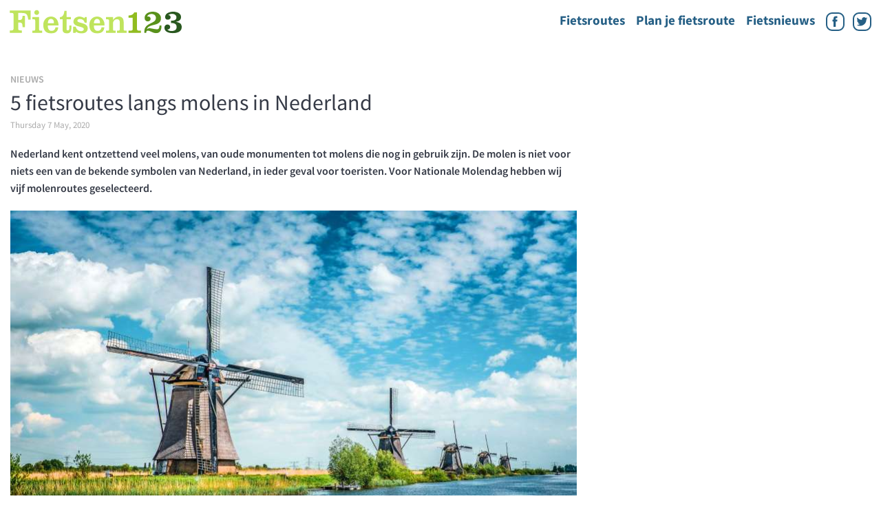

--- FILE ---
content_type: text/html; charset=UTF-8
request_url: https://www.fietsen123.nl/fietsnieuws/5-fietsroutes-langs-molens-in-nederland
body_size: 7569
content:
<!doctype html>
<html class="no-js" lang="nl-NL">
    <head>

        
<!--
Universal Analytics instellingen in de production
customization sectie: nieuws
teller id:            fietsnieuws-5-fietsroutes-langs-molens-in-nederland
tracking id:          
entrytype:            nieuws
entry:                15971
adslots name:         default
addslot 1:            div-gpt-ad-750878989311579035-1
addslot 2:            div-gpt-ad-750878989311579035-2
addslot 3:            div-gpt-ad-750878989311579035-3
addslot 4:            div-gpt-ad-750878989311579035-4
addslot 5:            div-gpt-ad-750878989311579035-5

googletag.pubads().setTargeting('Sectie',['nieuws']).setTargeting('articleID',['nieuws/15971']);

-->


<script type='didomi/javascript' data-purposes="cookies,measure_content_performance">
        (function(i,s,o,g,r,a,m){i['GoogleAnalyticsObject']=r;i[r]=i[r]||function(){(i[r].q=i[r].q||[]).push(arguments)},i[r].l=1*new Date();a=s.createElement(o),m=s.getElementsByTagName(o)[0];a.async=1;a.src=g;m.parentNode.insertBefore(a,m)})(window,document,'script','//www.google-analytics.com/analytics.js','ga');

        ga('create', 'UA-3644707-6', 'auto');
        ga('require', 'linker');
        ga('linker:autoLink', ['fietsen123.nl', 'fietsen123.be']);
        ga('set', 'anonymizeIp', true);
        ga('send', 'pageview');
   </script><script type='text/javascript'>
    function recordOutboundLink(link, category, action) {
        if (typeof ga !== "undefined") {
            ga("send", "event", "outbound", "click", link.href);
        } else {
            console.warn("Google Analytics is not loaded. Unable to record the outbound link event.");
        }
    }
</script><script type='didomi/javascript' data-purposes="cookies,measure_content_performance">
        window.google_analytics_uacct = "UA-3644707-6";
    </script><!-- Start: GPT Async --><script type='text/javascript'>
    var gptadslots=[];
    var googletag = googletag || {};
    googletag.cmd = googletag.cmd || [];
    (function(){ var gads = document.createElement('script');
        gads.async = true; gads.type = 'text/javascript';
        var useSSL = 'https:' == document.location.protocol;
        gads.src = (useSSL ? 'https:' : 'http:') + '//www.googletagservices.com/tag/js/gpt.js';
        var node = document.getElementsByTagName('script')[0];
        node.parentNode.insertBefore(gads, node);
    })();
</script><script type="text/javascript">
  var gptadslots=[];
    googletag.cmd.push(function() {

      var mapping1 = document.documentElement.clientWidth < 600 || screen.width < 600 ?
        googletag.sizeMapping().addSize([0, 0], [[320, 50], [320, 100]]).
          // Fits browsers of any size smaller than 600 x 200
          build() :
          googletag.sizeMapping().
          addSize([1000, 200], [[970, 250], [728, 90]]).
          addSize([768, 200], [728, 90]).
          addSize([600, 200], [468, 60]).
          build();

      var mapping2 = document.documentElement.clientWidth < 600 || screen.width < 600 ?
        googletag.sizeMapping().addSize([0, 0], []).
          // Fits browsers of any size smaller than 600 x 200
          build() :
          googletag.sizeMapping().
          addSize([1000, 200], [[300, 600], [300, 250]]).
          addSize([768, 200], [[300, 600], [300, 250]]).
          addSize([600, 200], []).
          build();

      var mapping3 = document.documentElement.clientWidth < 600 || screen.width < 600 ?
        googletag.sizeMapping().addSize([0, 0], [[300, 250], [320, 240]]).
          // Fits browsers of any size smaller than 600 x 200
          build() :
          googletag.sizeMapping().
          addSize([1000, 200], []).
          addSize([768, 200], []).
          addSize([600, 200], [[320, 240], [300, 250]]).
          build();

      var mapping4 = document.documentElement.clientWidth < 600 || screen.width < 600 ?
        googletag.sizeMapping().addSize([0, 0], [[300, 250], [320, 240]]).
          // Fits browsers of any size smaller than 600 x 200
          build() :
          googletag.sizeMapping().
          addSize([1000, 200], []).
          addSize([768, 200], []).
          addSize([600, 200], [[320, 240], [300, 250]]).
          build();

      var mapping5 = document.documentElement.clientWidth < 600 || screen.width < 600 ?
        googletag.sizeMapping().addSize([0, 0], []).
          // Fits browsers of any size smaller than 600 x 200
          build() :
          googletag.sizeMapping().
          addSize([1000, 200], [1,1]).
          addSize([768, 200], [1,1]).
          addSize([600, 200], []).
          build();

      //Adslot 1 declaration
      gptadslots[1]= googletag.defineSlot('/79802621/Fietsen123/nieuws', [[320,50],[320,100],[468,60],[728,90],[970,250]], 'div-gpt-ad-750878989311579035-1').defineSizeMapping(mapping1).addService(googletag.pubads());

      //Adslot 2 declaration
      gptadslots[2]= googletag.defineSlot('/79802621/Fietsen123/nieuws', [[300,250],[300,600]], 'div-gpt-ad-750878989311579035-2').defineSizeMapping(mapping2).addService(googletag.pubads());

      //Adslot 3 declaration
      gptadslots[3]= googletag.defineSlot('/79802621/Fietsen123/nieuws', [[320,240],[300,250]], 'div-gpt-ad-750878989311579035-3').defineSizeMapping(mapping3).addService(googletag.pubads());

      //Adslot 4 declaration
      gptadslots[4]= googletag.defineSlot('/79802621/Fietsen123/nieuws', [[320,240],[300,250]], 'div-gpt-ad-750878989311579035-4').defineSizeMapping(mapping4).addService(googletag.pubads());

      //Adslot 5 declaration
      gptadslots[5]= googletag.defineSlot('/79802621/Fietsen123/nieuws', [[1,1]], 'div-gpt-ad-750878989311579035-5').defineSizeMapping(mapping5).addService(googletag.pubads());

      googletag.pubads().enableSingleRequest();
      googletag.pubads().setTargeting('Sectie',['nieuws']).setTargeting('articleID',['nieuws/15971']);
      googletag.pubads().enableAsyncRendering();
      googletag.pubads().collapseEmptyDivs();
      googletag.pubads().disableInitialLoad();
      googletag.pubads().enableLazyLoad({
        fetchMarginPercent: 100,
        renderMarginPercent: 25,
        mobileScaling: 1.0
      });
      googletag.enableServices();

    });
</script><!-- End: GPT -->
        <script type="text/javascript">
            window.didomiConfig = {cookies: {group: {enabled: true, customDomain: 'myprivacy.roularta.be'}}};window.didomiEventListeners = window.didomiEventListeners || [];window.gdprAppliesGlobally=true;(function(){function n(){if(!window.frames.__cmpLocator){if(document.body&&document.body.firstChild){var e=document.body;var t=document.createElement("iframe");t.style.display="none";t.name="__cmpLocator";t.title="cmpLocator";e.insertBefore(t,e.firstChild)}else{setTimeout(n,5)}}}function e(e,t,n){if(typeof n!=="function"){return}if(!window.__cmpBuffer){window.__cmpBuffer=[]}if(e==="ping"){n({gdprAppliesGlobally:window.gdprAppliesGlobally,cmpLoaded:false},true)}else{window.__cmpBuffer.push({command:e,parameter:t,callback:n})}}e.stub=true;function t(r){if(!window.__cmp||window.__cmp.stub!==true){return}if(!r.data){return}var a=typeof r.data==="string";var e;try{e=a?JSON.parse(r.data):r.data}catch(t){return}if(e.__cmpCall){var o=e.__cmpCall;window.__cmp(o.command,o.parameter,function(e,t){var n={__cmpReturn:{returnValue:e,success:t,callId:o.callId}};r.source.postMessage(a?JSON.stringify(n):n,"*")})}}if(typeof window.__cmp!=="function"){window.__cmp=e;if(window.addEventListener){window.addEventListener("message",t,false)}else{window.attachEvent("onmessage",t)}}n()})();(function(e){var t=document.createElement("script");t.id="spcloader";t.type="text/javascript";t.async=true;t.src="https://sdk.privacy-center.org/"+e+"/loader.js?target="+document.location.hostname;t.charset="utf-8";var n=document.getElementsByTagName("script")[0];n.parentNode.insertBefore(t,n)})("0c7f196f-0b85-4850-bfd5-f5512ebf3f5d");window.addEventListener("hashchange", function(e){if (e.newURL) {checkCookieHash(); }; }, false);window.didomiOnReady = window.didomiOnReady || [];window.didomiOnReady.push(function () { checkCookieHash(); }); function checkCookieHash() {var hash = window.location.hash.substring(1);if ("cookies" == hash) {Didomi.preferences.show(); history.pushState(null, null, "#");}}
        </script>
        <script>
            var googletag = googletag || {};
            googletag.cmd = googletag.cmd || [];
            googletag.slots = googletag.slots || {};
        </script>
        <meta charset="utf-8" />
        <meta name="viewport" content="width=device-width, initial-scale=1.0" />
        <title>5 fietsroutes langs molens in Nederland | Fietsen123</title>
        
    
    <meta name="description" content="Let op: in verband met de coronacrisis zijn de cafés en restaurants bij de molens en op de routes in de meeste gevallen gesloten. In sommige gevallen kunt …"/>
<meta property="og:locale" content="nl-NL" />
<meta property="og:type" content="article" />
<meta property="og:title" content="5 fietsroutes langs molens in Nederland | Fietsen123" />
    <meta property="og:description" content="Let op: in verband met de coronacrisis zijn de cafés en restaurants bij de molens en op de routes in de meeste gevallen gesloten. In sommige gevallen kunt …" />
<meta property="og:url" content="https://www.fietsen123.nl/fietsnieuws/5-fietsroutes-langs-molens-in-nederland" />
<meta property="og:site_name" content="Fietsen123" />
    <meta property="og:image" content="https://www.fietsen123.nl/files/2020-05/gettyimages-559520543.jpg" />
<meta property="og:author" content="Maartje" />
<meta name="robots" content="index, follow" />
<meta property="article:published_time" content="2020-05-07 12:15:13" />
<meta property="article:section" content="Nieuws" />
<meta property="article:subsection_1" content="" />
<meta property="article:subsection_2" content="" />
<meta property="article:contentguid" content="15971"/>
<meta property="article:tag" content="." />
<meta property="premium" content="" />
<!-- This site is being optimized with the Bob Bolt SEO Premium Extension™ v0.3.0 Platinum Edition Pro. -->
        <link rel="stylesheet" href="/theme/fietsen123/css/app.css?v=20200117" />
        <link rel="shortcut icon" href="/theme/fietsen123/favicon.ico">

        <link rel="alternate" type="application/rss+xml" title="Fietsen.123.nl Feed" href="https://www.fietsen123.nl/rss/feed.xml" />

            <script src="/theme/fietsen123/js/cookieConsent.js"></script>

        <script>

            window.dataLayer = window.dataLayer || [];

            function gtag(){dataLayer.push(arguments);}

            gtag('js', new Date());

            gtag('config', 'G-8NKN1QDZZH');

        </script>
        <script src=https://target.digitalaudience.io/bakery/scripts/da.js></script>

        <!-- Start blueconic production -->
        <link rel="preconnect" href="//k342.fietsen123.nl/script.js" crossorigin>
        <script type="text/javascript">
            (function () { var bcScript = document.createElement('script'); bcScript.async = true; bcScript.src = 'https://k342.fietsen123.nl/script.js'; (document.getElementsByTagName('head')[0] || document.getElementsByTagName('body')[0]).appendChild(bcScript);})();
        </script>
        <!-- End blueconic production -->

                
        <!-- Facebook Pixel Code -->
<!-- End Facebook Pixel Code -->
    	<link rel="sitemap" type="application/xml" title="Sitemap" href="https://www.fietsen123.nl/sitemap.xml">
    	<meta name="generator" content="Bolt">
    	<link rel="canonical" href="https://www.fietsen123.nl/fietsnieuws/5-fietsroutes-langs-molens-in-nederland">
    </head>
    <body >
        

        <script type="text/javascript">
        function doScorecardResearch() {
            // <![CDATA[
            function udm_(e) {
                var t = "comScore=", n = document, r = n.cookie, i = "", s = "indexOf", o = "substring", u = "length",
                    a = 2048, f, l = "&ns_", c = "&", h, p, d, v, m = window, g = m.encodeURIComponent || escape;
                if (r[s](t) + 1) for (d = 0, p = r.split(";"), v = p[u]; d < v; d++) h = p[d][s](t), h + 1 && (i = c + unescape(p[d][o](h + t[u])));
                e += l + "_t=" + +(new Date) + l + "c=" + (n.characterSet || n.defaultCharset || "") + "&c8=" + g(n.title) + i + "&c7=" + g(n.URL) + "&c9=" + g(n.referrer), e[u] > a && e[s](c) > 0 && (f = e[o](0, a - 8).lastIndexOf(c), e = (e[o](0, f) + l + "cut=" + g(e[o](f + 1)))[o](0, a)), n.images ? (h = new Image, m.ns_p || (ns_p = h), h.src = e) : n.write("<", "p", "><", 'img src="', e, '" height="1" width="1" alt="*"', "><", "/p", ">")
            };
            udm_('http' + (document.location.href.charAt(4) == 's' ? 's://sb' : '://b') + '.scorecardresearch.com/b?c1=2&c2=11547757&ns_site=total&nb_01=spn&nb_02=mediaplus&nb_11=web&nb_12=fietsen123.nl&nb_25=Fietsen123&nb_27=16&nb_28=Article&nb_29=general&nmo_02=0&cs_fpid=ab2e35af4c33927595d49a373f');
            // ]]>
        }
    </script>
        <!-- End comScore Inline Tag -->

    
    <header>
        <a class="logo-header" href="/">
            <img src="/theme/fietsen123/img/F123-logo.svg" alt="Logo Fietsen123" />
        </a>
        <nav>
            <ul class="navbar-items">
                
    
<li class="index-1 first navbar-link">
                <a href="/fietsroutes"  class=''>Fietsroutes</a>
</li>


    
<li class="index-2 navbar-link">
                <a href="/pagina/knooppunten-fietsrouteplanner"  class=''>Plan je fietsroute</a>
</li>


    
<li class="index-3 last navbar-link">
                <a href="/fietsnieuws"  class=''>Fietsnieuws</a>
</li>




                <li class="navbar-link">
                    <a class="fb" href="https://www.facebook.com/fietsen123">
                        <img src="/theme/fietsen123/img/icoon-facebook.svg" alt="Facebook" />
                    </a>
                    <a class="twitter" href="https://twitter.com/Fietsen123">
                        <img src="/theme/fietsen123/img/icoon-twitter.svg" alt="Twitter" />
                    </a>
                </li>
            </ul>
        </nav>
        <div class="menu-toggle">
            <img src="/theme/fietsen123/img/menu.svg" alt="Menu">
        </div>
    </header>
    
    <main>

    <section>
        <div class="horizontal-ad">
        	<!-- Beginning Async AdSlot 1 for Ad unit Fietsen123 > default ### size: [[320,50],[320,100],[468,60],[728,90],[970,250]] -->
	<!-- Adslot's refresh function: googletag.pubads().refresh([gptadslots[1]]) -->
	<div id='div-gpt-ad-750878989311579035-1'>
		<script type='text/javascript'>
			googletag.cmd.push(function() { googletag.display('div-gpt-ad-750878989311579035-1'); });
		</script>
	</div>
	<!-- End AdSlot 1 -->

</div>    </section>

    <div class="wrapper">
        <div class="content">

            <div class="article">
                <div id="bc-article-abovearticle"></div>
                <p class="type">
                                    Nieuws
                                </p>
                <h1>5 fietsroutes langs molens in Nederland</h1>

                
                    
                        <p class="date">Thursday  7 May, 2020</p>

                                    
                <p class="intro"> Nederland kent ontzettend veel molens, van oude monumenten tot molens die nog in gebruik zijn. De molen is niet voor niets een van de bekende symbolen van Nederland, in ieder geval voor toeristen. Voor Nationale Molendag hebben wij vijf molenroutes geselecteerd. </p>
                                <div class="banner">
    			<!-- Beginning Async AdSlot 3 for Ad unit Fietsen123 > default  ### size: [[320,240],[300,250]] -->
		<!-- Adslot's refresh function: googletag.pubads().refresh([gptadslots[3]]) -->
		<div id='div-gpt-ad-750878989311579035-3'>
			<script type='text/javascript'>
				googletag.cmd.push(function() { googletag.display('div-gpt-ad-750878989311579035-3'); });
			</script>
		</div>
		<!-- End AdSlot 3 -->
	
</div>
                                <figure>
                    <img src="/thumbs/824x600c/2020-05/gettyimages-559520543.jpg" data-layzr="/thumbs/824x600c/2020-05/gettyimages-559520543.jpg" alt="" />
                    <figcaption></figcaption>
                </figure>
                
                                
                <p><em>Let op: in verband met de coronacrisis zijn de cafés en restaurants bij de molens en op de routes in de meeste gevallen gesloten. In sommige gevallen kunt u iets afhalen. Kijk voor vertrek wat er wel en niet gedeeltelijk open is. </em></p><h2>De oudste windmolens van Nederland – Gelderland (47 km)</h2><p>In Gelderland, in de plaatsen Zeddam en Zevenaar, staan de twee oudste windmolens van Nederland. In Zevenaar staat de Buitenmolen, de een na oudste windmolen van Nederland. De oudste is de Grafelijke Korenmolen in Zeddam. Deze route brengt je langs deze en nog andere molens in Gelderland. <a href="https://www.fietsen123.nl/fietsroutes/nederland/gelderland/zeddam/de-oudste-windmolens-van-nederland" target="_blank">Klik hier voor de route</a>.</p><h2>Watermolens langs de Dommel – Noord-Brabant (42 km)</h2><p>Deze route is een ontdekkingstocht langs Brabantse watermolens. Je komt onder andere langs de Dommelsche molen met een rijke geschiedenis en de Venbergse Watermolen, voor het eerst vermeld in de 13e eeuw. Langs de rivier de Dommel liggen nog meer mooie bezienswaardigheden. <a href="https://www.fietsen123.nl/fietsroutes/nederland/noord-brabant/valkenswaard/watermolens-langs-de-dommel" target="_blank">Hier kun je de route bekijken</a>.</p><h2>Diverse molens rond de Krimpenerwaard – Zuid-Holland (47 km)</h2><p>De Krimpenerwaard is een gebied waar van alles te zien is. Van historische stadjes en dorpen tot rijke flora en fauna. Deze fietsroute neemt je mee langs verschillende molens rondom de Krimpenerwaard. Zo zie je de Boezemmolen No. 6, het restant van de Kleine Molen, de Zuidbroeksemolen, de Bonrepasmolen en De Bachtenaar. <a href="https://www.fietsen123.nl/fietsroutes/nederland/zuid-holland/hekendorp/langs-diverse-molens" target="_blank">Bekijk de hele route hier</a>.</p><h2>Molens bij Slochteren – Groningen (32 km)</h2><p>U start deze route in Slochteren. Nationaal bekend als een plek waar gaswinning plaatsvindt. Deze route staat echter in het teken van een aantal bijzondere molens die vroeger werden ingezet om het waterschap te bemannen. Nu zijn ze van zowel een afstandje als dichtbij te bewonderen. <a href="https://www.fietsen123.nl/fietsroutes/nederland/groningen/slochteren/molens-bij-slochteren" target="_blank">Kijk hier voor meer informatie over deze route</a>.</p><h2>Molens op Tholen – Zeeland (59 km)</h2><p>Op het Zeeuwse eiland Tholen zijn met name veel stellingmolens te vinden. Een aantal daarvan zijn nog in gebruik, in de meeste gevallen alleen voor publiek. De molens op Tholen hebben allen een eigen verhaal en dat maakt de tocht de moeite waard. <a href="https://www.fietsen123.nl/fietsroutes/nederland/zeeland/scherpenisse/molens-op-tholen" target="_blank">Bekijk de tocht hier.</a></p><p>Natuurlijk hebben we nog veel meer routes rond allerlei soorten molens in iedere provincie. <a href="https://www.fietsen123.nl/fietsroutes?query=molens" target="_blank">Kijk daarvoor op onze website</a>.</p>

                <div class="buttongroup">
                    <a class="button ghost twitter" href="https://twitter.com/share" target="_blank" rel="nofollow" title="Deel 5 fietsroutes langs molens in Nederland op twitter">Delen</a>
                    <a class="button ghost facebook" href='http://www.facebook.com/share.php?u=https%3A%2F%2Fwww.fietsen123.nl%2Ffietsnieuws%2F5-fietsroutes-langs-molens-in-nederland' target="_blank" rel="nofollow" title="Deel 5 fietsroutes langs molens in Nederland op facebook">Delen</a>
                    <a class="button ghost printen" href="javascript:window.print()">Printen</a>
                </div>

                <div id="bc-below-article"></div>

                <hr />
            </div>

                        <!-- record adsensedisable: [0] -->
    
            <div class="article-overview">






                </div>
            <div id="bc-recommendations-widget"></div>
                            <div class="google-ads">
	<!-- Fietsen123_responsive_leaderboard -->
	<ins class="adsbygoogle Fietsen123_responsive_leaderboard "
	     style="display:inline-block"
	     data-ad-client="ca-pub-2392725235466334"
	     data-ad-slot="4255729500"></ins>
</div>

                        </div>
            <aside>
                <div id="bc-topright"></div>
                <div class="banner">
    	<!-- Beginning Async AdSlot 2 for Ad unit Fietsen123 > default  ### size: [[300,250],[300,600]] -->
	<!-- Adslot's refresh function: googletag.pubads().refresh([gptadslots[2]]) -->
	<div id='div-gpt-ad-750878989311579035-2'>
		<script type='text/javascript'>
			googletag.cmd.push(function() { googletag.display('div-gpt-ad-750878989311579035-2'); });
		</script>
	</div>
	<!-- End AdSlot 2 -->

</div>
                <div class="banner">
                        <!-- record adsensedisable: [0] -->
    
    <div class="google-ads">
	<!-- Fietsen123_responsive_skyscraper -->
	<ins class="adsbygoogle Fietsen123_responsive_skyscraper"
	     style="display:inline-block"
	     data-ad-client="ca-pub-2392725235466334"
	     data-ad-slot="7488397505"></ins>
</div>

</div>
                <div id="bc-lowright"></div>
            </aside>
        </div>
    </div>
</main>
    
    <footer>
        <div class="container">
            <div class="route-links">
    <h3>Overzicht fietsroutes</h3>
    <ul>
        <li><a href="/fietsroutes/nederland/Drenthe">Fietsroutes in <b>Drenthe</b></a></li>
        <li><a href="/fietsroutes/nederland/Flevoland">Fietsroutes in <b>Flevoland</b></a></li>
        <li><a href="/fietsroutes/nederland/Friesland">Fietsroutes in <b>Friesland</b></a></li>
        <li><a href="/fietsroutes/nederland/Gelderland">Fietsroutes in <b>Gelderland</b></a></li>
        <li><a href="/fietsroutes/nederland/Groningen">Fietsroutes in <b>Groningen</b></a></li>
        <li><a href="/fietsroutes/nederland/Limburg (NL)">Fietsroutes in <b>Limburg</b></a></li>
        <li><a href="/fietsroutes/nederland/Noord-Brabant">Fietsroutes in <b>Noord-Brabant</b></a></li>
        <li><a href="/fietsroutes/nederland/Noord-Holland">Fietsroutes in <b>Noord-Holland</b></a></li>
        <li><a href="/fietsroutes/nederland/Overijssel">Fietsroutes in <b>Overijssel</b></a></li>
        <li><a href="/fietsroutes/nederland/Utrecht">Fietsroutes in <b>Utrecht</b></a></li>
        <li><a href="/fietsroutes/nederland/Zeeland">Fietsroutes in <b>Zeeland</b></a></li>
        <li><a href="/fietsroutes/nederland/Zuid-Holland">Fietsroutes in <b>Zuid-Holland</b></a></li>
        <li><hr /></li>
        <li><a href="/fietsroutes/belgie">Fietsen in <b>België</b></a></li>
    </ul>
</div>
            <div class="partner-links">
                <h3>Roots</h3>
                <div class="rss-aggregator"><ul>
    <li>
        <span>
            <a href="https://www.rootsmagazine.nl/paddenstoelen/rode-spetter-in-de-sneeuw" class="rss-aggregator-title" rel="nofollow" target="_blank">
            Kelkzwam: rode spetter in de sneeuw
            </a>
        </span>
                    </li>
    <li>
        <span>
            <a href="https://www.rootsmagazine.nl/podcast/geluid-boomklever" class="rss-aggregator-title" rel="nofollow" target="_blank">
            Geluid boomklever: kleurrijke acrobaat zingt krachtig
            </a>
        </span>
                    </li>
    <li>
        <span>
            <a href="https://www.rootsmagazine.nl/natuurfotografie-2/fotograferen-in-de-sneeuw" class="rss-aggregator-title" rel="nofollow" target="_blank">
            Zo fotografeer je in de sneeuw
            </a>
        </span>
                    </li>
    <li>
        <span>
            <a href="https://www.rootsmagazine.nl/wandelen/wandelen-maastricht-landgoedzone" class="rss-aggregator-title" rel="nofollow" target="_blank">
            Wandelen Maastricht: door landgoederenzone Geul & Maas
            </a>
        </span>
                    </li>
    <li>
        <span>
            <a href="https://www.rootsmagazine.nl/natuurfotografie-2/populairste-natuurfotoseries" class="rss-aggregator-title" rel="nofollow" target="_blank">
            Dit waren de populairste natuurfoto-series van 2025
            </a>
        </span>
                    </li>
</ul></div>

            </div>
            <div class="partner-links">
                <h3>FietsActief</h3>
                <div class="rss-aggregator"><ul>
    <li>
        <span>
            <a href="https://www.fietsactief.nl/2026/01/19/bezoek-frankrijk-op-de-fiets-en-wandelbeurs-2026/" class="rss-aggregator-title" rel="nofollow" target="_blank">
            Bezoek Frankrijk op de Fiets en Wandelbeurs 2026
            </a>
        </span>
                    </li>
    <li>
        <span>
            <a href="https://www.fietsactief.nl/2026/01/13/beleef-een-heerlijke-culinaire-fietsweek-in-italie/" class="rss-aggregator-title" rel="nofollow" target="_blank">
            Beleef een heerlijke culinaire fietsweek in Italië
            </a>
        </span>
                    </li>
    <li>
        <span>
            <a href="https://www.fietsactief.nl/2026/01/12/bijzondere-e-bike-excursie-paris-charms-secrets/" class="rss-aggregator-title" rel="nofollow" target="_blank">
            Bijzondere e-bike excursie: Paris Charms & Secrets
            </a>
        </span>
                    </li>
    <li>
        <span>
            <a href="https://www.fietsactief.nl/2026/01/12/en-afvinken-maar-fiets-de-icons-challenge-in-vlaanderen/" class="rss-aggregator-title" rel="nofollow" target="_blank">
            En afvinken maar: fiets de iCONS Challenge in Vlaanderen
            </a>
        </span>
                    </li>
    <li>
        <span>
            <a href="https://www.fietsactief.nl/2026/01/12/fijne-duitse-nieuwtjes-voor-het-nieuwe-jaar/" class="rss-aggregator-title" rel="nofollow" target="_blank">
            Fijne Duitse nieuwtjes voor het nieuwe jaar
            </a>
        </span>
                    </li>
</ul></div>

            </div>
        </div>
        <div class="subfooter">
            <div class="container">
                <p>Een website van Roularta Media Nederland</p>
                <ul>
                    
    
<li class="index-1 first">
                <a href="/ebikes"  class=''>E-bikes</a>
</li>


    
<li class="index-2">
                <a href="/categories/test"  class=''>Test overzicht</a>
</li>


    
<li class="index-3">
                <a href="/pagina/colofon" title='' class='secundair'>Colofon</a>
</li>


    
<li class="index-4">
                <a href="/pagina/contact" title='' class='secundair'>Contact</a>
</li>


    
<li class="index-5">
                <a href="https://roularta.nl/voorwaarden/privacyvoorwaarden-en-cookiebeleid"  class=''>Cookiebeleid</a>
</li>


    
<li class="index-6">
                <a href="javascript:Didomi.preferences.show()"  class='secundair'>Cookie instellingen</a>
</li>


    
<li class="index-7">
                <a href="/sitemap.xml"  class='secundair'>Sitemap</a>
</li>


    
<li class="index-8 last">
                <a href="/rss/feed.xml"  class='secundair'>RSS</a>
</li>



                </ul>
            </div>
        </div>
    </footer>

    <script type="text/javascript">
        // set global key for googlemaps
        // this is needed for dynamically loading the googlemap in leaflet-map.js later
        window.gmaps_api_key = 'AIzaSyCRQGS1Lu4V7n0OvC_Db7cfMkmCXqnntbM';
    </script>
        <script src="/theme/fietsen123/js/jquery.min.js"></script>
    <script src="/theme/fietsen123/js/foundation.min.js"></script>
    <script src="/theme/fietsen123/js/modernizr.min.js"></script>
    <script src="/theme/fietsen123/js/es6-promise.min.js"></script>
    <script>ES6Promise.polyfill();</script>
    <script src="/theme/fietsen123/js/app.min.js?v=20200117"></script>
    <script src="/theme/fietsen123/js/autocomplete.js"></script>
    <script type="text/javascript">
        var pro6pp_auth_key = "VzCxsGflnv4hZhvW";
        $(document).ready(function() {
            $(".address").applyAutocomplete();
        });
    </script>
    <script type="text/javascript">
        /**
         * Add eventhandler to responsive menu button
         *
         * This toggles the menu items on and of
         */
        function classToggle() {
            const navs = document.querySelectorAll('.navbar-items')
            navs.forEach(nav => nav.classList.toggle('navbar-toggleshow'));
        }
        document.querySelector('.menu-toggle').addEventListener('click', classToggle);
    </script>

        

    			<!-- Beginning Async AdSlot 5 for Ad unit Fietsen123 > default  ### size: [[1,1]] -->
		<!-- Adslot's refresh function: googletag.pubads().refresh([gptadslots[5]]) -->
		<div id='div-gpt-ad-750878989311579035-5'>
			<script type='text/javascript'>
				googletag.cmd.push(function() { googletag.display('div-gpt-ad-750878989311579035-5'); });
			</script>
		</div>
		<!-- End AdSlot 5 -->
	

	

    

<script>
    __da.bake({publisher:'roularta', email:'EMAIL'});
</script>


            <!-- Begin comScore Inline Tag 1.1302.13 -->

    </body>
</html>

--- FILE ---
content_type: application/javascript
request_url: https://www.fietsen123.nl/theme/fietsen123/js/app.min.js?v=20200117
body_size: 114384
content:
function loadGoogleMapsApi(){if("undefined"==typeof google||void 0===google.maps){var t=document.createElement("script"),e=window.gmaps_api_key;t.src="https://maps.googleapis.com/maps/api/js?key="+e,document.getElementsByTagName("head")[0].appendChild(t)}else loadGoogleMapsApiReady()}function loadGoogleMapsApiReady(){$("body").trigger("gmap_loaded")}function loadMap(){$(".dynamic-map").each(function(){var t=$(this).height(),o=null,s=null;$(this).hasClass("has-waypoints")&&(s=$(this).data("waypoints"));var e=null;$(this).hasClass("has-gps")&&(e=$(this).data("gpsroute"));var r,i=$("img",this).css({zIndex:100,position:"absolute"});$(this).height=400,r=$(this).hasClass("dynamic-map-fullscreen")?36:24,$(this).attr("id","leaflet-map-container-"+Math.random()),$(this).css({height:t+"px"});var n=L.map(this,{scrollWheelZoom:!1}).setView($(this).data("center"),14);window.map=n;L.gridLayer.googleMutant({type:"roadmap",styles:[{featureType:"poi",stylers:[{visibility:"off"}]},{featureType:"transit.station",stylers:[{visibility:"off"}]}]}).addTo(window.map);var a=L.divIcon({html:$("<p/>").text(),iconSize:r,iconAnchor:[r/2,r/2],className:"knooppunt-map marker-imported waypoints-and-markers"});if(null!==e){var l=e.split(".").pop();L.Icon.Default.imagePath="/theme/fietsen123/img/";var h=null;if("gpx"===l?h=omnivore.gpx(e):"kml"===l?h=omnivore.kml(e):"wkt"===l&&(h=omnivore.wkt(e,{},{})),h){var u=h.on("ready",function(){return this.getBounds()});h.on("ready",function(){this.eachLayer(function(t){var e=t.toGeoJSON();if(void 0!==e.properties.desc&&(e.properties.desc=""),"Point"===e.geometry.type){var i=e.geometry.coordinates[0],n=e.geometry.coordinates[1];o=null===o?[[n,i],[n,i]]:[[Math.min(o[0][0],n),Math.min(o[0][1],i)],[Math.max(o[1][0],n),Math.max(o[1][1],i)]],null===s&&(void 0!==e.properties.name&&e.properties.name===1*e.properties.name&&void 0!==e.properties.desc?a=L.divIcon({html:$("<p/>").text(e.properties.name).html(),iconSize:r,iconAnchor:[r/2,r/2],className:"knooppunt-map marker-imported waypoints-and-markers"}):void 0!==e.properties.name&&""!==e.properties.name.trim()?(a=L.icon({html:$("<p/>").text(e.properties.name).html(),iconUrl:"/theme/fietsen123/img/marker-fietsroute.png",iconSize:r,iconAnchor:[r/2,r+2],className:"address-marker marker-imported waypoints-and-markers fullscreen-hidden"}),(t=L.marker([n,i],{icon:a}).addTo(window.map)).bindPopup(e.properties.name),a=L.divIcon({html:$("<p/>").text("").html(),iconSize:r,iconAnchor:[r/2,r/2],className:"fullscreen-marker knooppunt-map marker-imported waypoints-and-markers smallscreen-hidden"})):(a=L.icon({text:"Waypoint",iconUrl:"/theme/fietsen123/img/marker-fietsroute.png",iconSize:r,iconAnchor:[r/2,r+2],className:"waypoint-marker marker-imported waypoints-and-markers fullscreen-hidden"}),(t=L.marker([n,i],{icon:a}).addTo(window.map)).bindPopup("Waypoint"),a=L.divIcon({html:$("<p/>").text(" ").html(),iconSize:r,iconAnchor:[r/2,r/2],className:"fullscreen-marker knooppunt-map marker-imported waypoints-and-markers smallscreen-hidden"})),(t=L.marker([n,i],{icon:a}).addTo(window.map)).bindPopup("Knooppunt "+e.properties.name+" - "+e.properties.desc))}else t.addTo(window.map)})}),window.setTimeout(function(){u=h.getBounds(),window.map.fitBounds(u),window.bounds=u},200)}null!==s&&(_.each(s,function(t){var e=L.divIcon({html:$("<p/>").text(t.number).html(),iconSize:r,iconAnchor:[r/2,r/2],className:"knooppunt-map marker-waypoint waypoints-and-markers"});L.marker([t.lat,t.lon],{icon:e}).addTo(window.map),o=null===o?[[t.lat,t.lon],[t.lat,t.lon]]:[[Math.min(o[0][0],t.lat),Math.min(o[0][1],t.lon)],[Math.max(o[1][0],t.lat),Math.max(o[1][1],t.lon)]]}),window.bounds=o)}else if(null!==s){var c=null;!0===$(this).data("usefbapi")?(_.each(s,function(t){var e=L.divIcon({html:$("<p/>").text(t.number).html(),iconSize:r,iconAnchor:[r/2,r/2],className:"knooppunt-map marker-waypoint waypoints-only"});"startpoint"==t.type&&(e=L.icon({iconUrl:"/theme/fietsen123/img/maps/marker-fietsroute.png",iconSize:[24,34],iconAnchor:[13,34],className:"marker-address marker-start"})),L.marker([t.lat,t.lon],{icon:e}).addTo(window.map),o=null===o?[[t.lat,t.lon],[t.lat,t.lon]]:[[Math.min(o[0][0],t.lat),Math.min(o[0][1],t.lon)],[Math.max(o[1][0],t.lat),Math.max(o[1][1],t.lon)]]}),routeUtils.loadPolyLinesAll(s,window.map)):_.each(s,function(t){var e=L.divIcon({html:$("<p/>").text(t.number).html(),iconSize:r,iconAnchor:[r/2,r/2],className:"knooppunt-map marker-waypoint waypoints-only"});L.marker([t.lat,t.lon],{icon:e}).addTo(window.map),o=null===o?[[t.lat,t.lon],[t.lat,t.lon]]:[[Math.min(o[0][0],t.lat),Math.min(o[0][1],t.lon)],[Math.max(o[1][0],t.lat),Math.max(o[1][1],t.lon)]],c&&routeUtils.getRouteDirections(c,t,[],function(t){L.polyline(t).addTo(window.map)}),c=t}),o[0][0]-=.01,o[0][1]-=.01,o[1][0]+=.01,o[1][1]+=.01,window.map.fitBounds(o),window.bounds=o}var d=L.markerClusterGroup({showCoverageOnHover:!0,zoomToBoundsOnClick:!1,removeOutsideVisibleBounds:!0});window.map.addLayer(d),d.on("clusterclick",function(t){1<t.layer.getAllChildMarkers().length&&t.layer.spiderfy()});!function(){var n=4e4;routeUtils.getSponsoradressen(window.bounds,function(t){$(this).addClass("disabled").removeClass("loading"),void 0===t.address&&(t.address=t.adres?t.adres:"",(t.plaats||t.postcode)&&(""!==t.address&&(t.address+="<br>"),t.address+=t.postcode+" "+t.plaats));var e=$("<div/>").addClass("address-popup").append($("<span/>").attr("class","titlebar sponsor").text("sponsor")).append($("<h3/>").attr("class","heading").text(t.title)).append($("<p/>").html(t.address)).append($("<p/>").attr("class","sponsorimage"));""!=t.website&&e.append($("<p/>").append($("<a/>").attr({class:"sponsorlink",href:t.website}).text("website")));var i=L.icon({iconUrl:"/theme/fietsen123/img/poi/sponsor.svg",iconSize:[32,32],iconAnchor:[16,0],shadowUrl:"/theme/fietsen123/img/poi/shadow.png",shadowSize:[32,32],shadowAnchor:[10,0]});n--,d.addLayer(L.marker([t.latitude,t.longitude],{icon:i,zIndexOffset:n}).bindPopup(e.html())),d.refreshClusters()}.bind(this)),window.map.fitBounds(window.bounds)}(),$(".legenda",this.parent).on("click",function(){$(this).off("click").attr("disabled","disabled").addClass("loading");var n=2e4;routeUtils.getFietsadressen(window.bounds,function(t){if($(this).addClass("disabled").removeClass("loading"),void 0===t.address&&(t.address=t.adres?t.adres:"",(t.plaats||t.postcode)&&(""!==t.address&&(t.address+="<br>"),t.address+=t.postcode+" "+t.plaats)),"servicecenter"===t.type||"true"===t.sponsored){var e=$("<div/>").addClass("address-popup").append($("<span/>").attr("class","titlebar sponsor").text("sponsor")).append($("<h3/>").attr("class","heading").text(t.title)).append($("<p/>").html(t.address)).append($("<p/>").attr("class","sponsorimage"));""!=t.website&&e.append($("<p/>").append($("<a/>").attr({class:"sponsorlink",href:t.website}).text("website")));var i=L.icon({iconUrl:"/theme/fietsen123/img/poi/sponsor.svg",iconSize:[32,32],iconAnchor:[16,0],shadowUrl:"/theme/fietsen123/img/poi/shadow.png",shadowSize:[32,32],shadowAnchor:[10,0]})}else e=$("<div/>").addClass("address-popup").append($("<span/>").attr("class","titlebar "+t.type).text(t.type)).append($("<h3/>").attr("class","heading").text(t.title)).append($("<p/>").html(t.address)),i=L.icon({iconUrl:"/theme/fietsen123/img/poi/"+t.type+".svg",iconSize:[32,32],iconAnchor:[16,0],shadowUrl:"/theme/fietsen123/img/poi/shadow.png",shadowSize:[32,32],shadowAnchor:[10,0]});n--,t.longitude<=39&&40<=t.latitude?d.addLayer(L.marker([t.latitude,t.longitude],{icon:i,zIndexOffset:n}).bindPopup(e.html())):d.addLayer(L.marker([t.longitude,t.latitude],{icon:i,zIndexOffset:n}).bindPopup(e.html())),d.refreshClusters()}.bind(this))}),$(window).on("resize",function(){window.map.invalidateSize()}),window.map.invalidateSize(),window.setTimeout(function(){i.fadeOut()},500)})}!function(t,e){"object"==typeof module&&"object"==typeof module.exports?module.exports=t.document?e(t,!0):function(t){if(!t.document)throw new Error("jQuery requires a window with a document");return e(t)}:e(t)}("undefined"!=typeof window?window:this,function(f,t){var e=[],u=e.slice,m=e.concat,a=e.push,o=e.indexOf,i={},n=i.toString,_=i.hasOwnProperty,g={},v=f.document,s="2.1.3",L=function(t,e){return new L.fn.init(t,e)},r=/^[\s\uFEFF\xA0]+|[\s\uFEFF\xA0]+$/g,l=/^-ms-/,h=/-([\da-z])/gi,c=function(t,e){return e.toUpperCase()};function d(t){var e=t.length,i=L.type(t);return"function"!==i&&!L.isWindow(t)&&(!(1!==t.nodeType||!e)||("array"===i||0===e||"number"==typeof e&&0<e&&e-1 in t))}L.fn=L.prototype={jquery:s,constructor:L,selector:"",length:0,toArray:function(){return u.call(this)},get:function(t){return null!=t?t<0?this[t+this.length]:this[t]:u.call(this)},pushStack:function(t){var e=L.merge(this.constructor(),t);return e.prevObject=this,e.context=this.context,e},each:function(t,e){return L.each(this,t,e)},map:function(i){return this.pushStack(L.map(this,function(t,e){return i.call(t,e,t)}))},slice:function(){return this.pushStack(u.apply(this,arguments))},first:function(){return this.eq(0)},last:function(){return this.eq(-1)},eq:function(t){var e=this.length,i=+t+(t<0?e:0);return this.pushStack(0<=i&&i<e?[this[i]]:[])},end:function(){return this.prevObject||this.constructor(null)},push:a,sort:e.sort,splice:e.splice},L.extend=L.fn.extend=function(){var t,e,i,n,o,s,r=arguments[0]||{},a=1,l=arguments.length,h=!1;for("boolean"==typeof r&&(h=r,r=arguments[a]||{},a++),"object"==typeof r||L.isFunction(r)||(r={}),a===l&&(r=this,a--);a<l;a++)if(null!=(t=arguments[a]))for(e in t)i=r[e],r!==(n=t[e])&&(h&&n&&(L.isPlainObject(n)||(o=L.isArray(n)))?(o?(o=!1,s=i&&L.isArray(i)?i:[]):s=i&&L.isPlainObject(i)?i:{},r[e]=L.extend(h,s,n)):void 0!==n&&(r[e]=n));return r},L.extend({expando:"jQuery"+(s+Math.random()).replace(/\D/g,""),isReady:!0,error:function(t){throw new Error(t)},noop:function(){},isFunction:function(t){return"function"===L.type(t)},isArray:Array.isArray,isWindow:function(t){return null!=t&&t===t.window},isNumeric:function(t){return!L.isArray(t)&&0<=t-parseFloat(t)+1},isPlainObject:function(t){return"object"===L.type(t)&&!t.nodeType&&!L.isWindow(t)&&!(t.constructor&&!_.call(t.constructor.prototype,"isPrototypeOf"))},isEmptyObject:function(t){var e;for(e in t)return!1;return!0},type:function(t){return null==t?t+"":"object"==typeof t||"function"==typeof t?i[n.call(t)]||"object":typeof t},globalEval:function(t){var e,i=eval;(t=L.trim(t))&&(1===t.indexOf("use strict")?((e=v.createElement("script")).text=t,v.head.appendChild(e).parentNode.removeChild(e)):i(t))},camelCase:function(t){return t.replace(l,"ms-").replace(h,c)},nodeName:function(t,e){return t.nodeName&&t.nodeName.toLowerCase()===e.toLowerCase()},each:function(t,e,i){var n=0,o=t.length,s=d(t);if(i){if(s)for(;n<o&&!1!==e.apply(t[n],i);n++);else for(n in t)if(!1===e.apply(t[n],i))break}else if(s)for(;n<o&&!1!==e.call(t[n],n,t[n]);n++);else for(n in t)if(!1===e.call(t[n],n,t[n]))break;return t},trim:function(t){return null==t?"":(t+"").replace(r,"")},makeArray:function(t,e){var i=e||[];return null!=t&&(d(Object(t))?L.merge(i,"string"==typeof t?[t]:t):a.call(i,t)),i},inArray:function(t,e,i){return null==e?-1:o.call(e,t,i)},merge:function(t,e){for(var i=+e.length,n=0,o=t.length;n<i;n++)t[o++]=e[n];return t.length=o,t},grep:function(t,e,i){for(var n=[],o=0,s=t.length,r=!i;o<s;o++)!e(t[o],o)!==r&&n.push(t[o]);return n},map:function(t,e,i){var n,o=0,s=t.length,r=[];if(d(t))for(;o<s;o++)null!=(n=e(t[o],o,i))&&r.push(n);else for(o in t)null!=(n=e(t[o],o,i))&&r.push(n);return m.apply([],r)},guid:1,proxy:function(t,e){var i,n,o;return"string"==typeof e&&(i=t[e],e=t,t=i),L.isFunction(t)?(n=u.call(arguments,2),(o=function(){return t.apply(e||this,n.concat(u.call(arguments)))}).guid=t.guid=t.guid||L.guid++,o):void 0},now:Date.now,support:g}),L.each("Boolean Number String Function Array Date RegExp Object Error".split(" "),function(t,e){i["[object "+e+"]"]=e.toLowerCase()});var p=function(i){var t,f,b,s,n,m,c,_,x,h,u,g,w,o,v,y,r,a,L,C="sizzle"+1*new Date,k=i.document,T=0,d=0,l=st(),p=st(),P=st(),S=function(t,e){return t===e&&(u=!0),0},M={}.hasOwnProperty,e=[],D=e.pop,E=e.push,A=e.push,z=e.slice,O=function(t,e){for(var i=0,n=t.length;i<n;i++)if(t[i]===e)return i;return-1},F="checked|selected|async|autofocus|autoplay|controls|defer|disabled|hidden|ismap|loop|multiple|open|readonly|required|scoped",B="[\\x20\\t\\r\\n\\f]",N="(?:\\\\.|[\\w-]|[^\\x00-\\xa0])+",j=N.replace("w","w#"),I="\\["+B+"*("+N+")(?:"+B+"*([*^$|!~]?=)"+B+"*(?:'((?:\\\\.|[^\\\\'])*)'|\"((?:\\\\.|[^\\\\\"])*)\"|("+j+"))|)"+B+"*\\]",U=":("+N+")(?:\\((('((?:\\\\.|[^\\\\'])*)'|\"((?:\\\\.|[^\\\\\"])*)\")|((?:\\\\.|[^\\\\()[\\]]|"+I+")*)|.*)\\)|)",Z=new RegExp(B+"+","g"),R=new RegExp("^"+B+"+|((?:^|[^\\\\])(?:\\\\.)*)"+B+"+$","g"),$=new RegExp("^"+B+"*,"+B+"*"),q=new RegExp("^"+B+"*([>+~]|"+B+")"+B+"*"),H=new RegExp("="+B+"*([^\\]'\"]*?)"+B+"*\\]","g"),W=new RegExp(U),G=new RegExp("^"+j+"$"),V={ID:new RegExp("^#("+N+")"),CLASS:new RegExp("^\\.("+N+")"),TAG:new RegExp("^("+N.replace("w","w*")+")"),ATTR:new RegExp("^"+I),PSEUDO:new RegExp("^"+U),CHILD:new RegExp("^:(only|first|last|nth|nth-last)-(child|of-type)(?:\\("+B+"*(even|odd|(([+-]|)(\\d*)n|)"+B+"*(?:([+-]|)"+B+"*(\\d+)|))"+B+"*\\)|)","i"),bool:new RegExp("^(?:"+F+")$","i"),needsContext:new RegExp("^"+B+"*[>+~]|:(even|odd|eq|gt|lt|nth|first|last)(?:\\("+B+"*((?:-\\d)?\\d*)"+B+"*\\)|)(?=[^-]|$)","i")},J=/^(?:input|select|textarea|button)$/i,X=/^h\d$/i,Y=/^[^{]+\{\s*\[native \w/,Q=/^(?:#([\w-]+)|(\w+)|\.([\w-]+))$/,K=/[+~]/,tt=/'|\\/g,et=new RegExp("\\\\([\\da-f]{1,6}"+B+"?|("+B+")|.)","ig"),it=function(t,e,i){var n="0x"+e-65536;return n!=n||i?e:n<0?String.fromCharCode(n+65536):String.fromCharCode(n>>10|55296,1023&n|56320)},nt=function(){g()};try{A.apply(e=z.call(k.childNodes),k.childNodes),e[k.childNodes.length].nodeType}catch(t){A={apply:e.length?function(t,e){E.apply(t,z.call(e))}:function(t,e){for(var i=t.length,n=0;t[i++]=e[n++];);t.length=i-1}}}function ot(t,e,i,n){var o,s,r,a,l,h,u,c,d,p;if((e?e.ownerDocument||e:k)!==w&&g(e),i=i||[],a=(e=e||w).nodeType,"string"!=typeof t||!t||1!==a&&9!==a&&11!==a)return i;if(!n&&v){if(11!==a&&(o=Q.exec(t)))if(r=o[1]){if(9===a){if(!(s=e.getElementById(r))||!s.parentNode)return i;if(s.id===r)return i.push(s),i}else if(e.ownerDocument&&(s=e.ownerDocument.getElementById(r))&&L(e,s)&&s.id===r)return i.push(s),i}else{if(o[2])return A.apply(i,e.getElementsByTagName(t)),i;if((r=o[3])&&f.getElementsByClassName)return A.apply(i,e.getElementsByClassName(r)),i}if(f.qsa&&(!y||!y.test(t))){if(c=u=C,d=e,p=1!==a&&t,1===a&&"object"!==e.nodeName.toLowerCase()){for(h=m(t),(u=e.getAttribute("id"))?c=u.replace(tt,"\\$&"):e.setAttribute("id",c),c="[id='"+c+"'] ",l=h.length;l--;)h[l]=c+mt(h[l]);d=K.test(t)&&pt(e.parentNode)||e,p=h.join(",")}if(p)try{return A.apply(i,d.querySelectorAll(p)),i}catch(t){}finally{u||e.removeAttribute("id")}}}return _(t.replace(R,"$1"),e,i,n)}function st(){var n=[];return function t(e,i){return n.push(e+" ")>b.cacheLength&&delete t[n.shift()],t[e+" "]=i}}function rt(t){return t[C]=!0,t}function at(t){var e=w.createElement("div");try{return!!t(e)}catch(t){return!1}finally{e.parentNode&&e.parentNode.removeChild(e),e=null}}function lt(t,e){for(var i=t.split("|"),n=t.length;n--;)b.attrHandle[i[n]]=e}function ht(t,e){var i=e&&t,n=i&&1===t.nodeType&&1===e.nodeType&&(~e.sourceIndex||1<<31)-(~t.sourceIndex||1<<31);if(n)return n;if(i)for(;i=i.nextSibling;)if(i===e)return-1;return t?1:-1}function ut(e){return function(t){return"input"===t.nodeName.toLowerCase()&&t.type===e}}function ct(i){return function(t){var e=t.nodeName.toLowerCase();return("input"===e||"button"===e)&&t.type===i}}function dt(r){return rt(function(s){return s=+s,rt(function(t,e){for(var i,n=r([],t.length,s),o=n.length;o--;)t[i=n[o]]&&(t[i]=!(e[i]=t[i]))})})}function pt(t){return t&&void 0!==t.getElementsByTagName&&t}for(t in f=ot.support={},n=ot.isXML=function(t){var e=t&&(t.ownerDocument||t).documentElement;return!!e&&"HTML"!==e.nodeName},g=ot.setDocument=function(t){var e,i,l=t?t.ownerDocument||t:k;return l!==w&&9===l.nodeType&&l.documentElement?(o=(w=l).documentElement,(i=l.defaultView)&&i!==i.top&&(i.addEventListener?i.addEventListener("unload",nt,!1):i.attachEvent&&i.attachEvent("onunload",nt)),v=!n(l),f.attributes=at(function(t){return t.className="i",!t.getAttribute("className")}),f.getElementsByTagName=at(function(t){return t.appendChild(l.createComment("")),!t.getElementsByTagName("*").length}),f.getElementsByClassName=Y.test(l.getElementsByClassName),f.getById=at(function(t){return o.appendChild(t).id=C,!l.getElementsByName||!l.getElementsByName(C).length}),f.getById?(b.find.ID=function(t,e){if(void 0!==e.getElementById&&v){var i=e.getElementById(t);return i&&i.parentNode?[i]:[]}},b.filter.ID=function(t){var e=t.replace(et,it);return function(t){return t.getAttribute("id")===e}}):(delete b.find.ID,b.filter.ID=function(t){var i=t.replace(et,it);return function(t){var e=void 0!==t.getAttributeNode&&t.getAttributeNode("id");return e&&e.value===i}}),b.find.TAG=f.getElementsByTagName?function(t,e){return void 0!==e.getElementsByTagName?e.getElementsByTagName(t):f.qsa?e.querySelectorAll(t):void 0}:function(t,e){var i,n=[],o=0,s=e.getElementsByTagName(t);if("*"!==t)return s;for(;i=s[o++];)1===i.nodeType&&n.push(i);return n},b.find.CLASS=f.getElementsByClassName&&function(t,e){return v?e.getElementsByClassName(t):void 0},r=[],y=[],(f.qsa=Y.test(l.querySelectorAll))&&(at(function(t){o.appendChild(t).innerHTML="<a id='"+C+"'></a><select id='"+C+"-\f]' msallowcapture=''><option selected=''></option></select>",t.querySelectorAll("[msallowcapture^='']").length&&y.push("[*^$]="+B+"*(?:''|\"\")"),t.querySelectorAll("[selected]").length||y.push("\\["+B+"*(?:value|"+F+")"),t.querySelectorAll("[id~="+C+"-]").length||y.push("~="),t.querySelectorAll(":checked").length||y.push(":checked"),t.querySelectorAll("a#"+C+"+*").length||y.push(".#.+[+~]")}),at(function(t){var e=l.createElement("input");e.setAttribute("type","hidden"),t.appendChild(e).setAttribute("name","D"),t.querySelectorAll("[name=d]").length&&y.push("name"+B+"*[*^$|!~]?="),t.querySelectorAll(":enabled").length||y.push(":enabled",":disabled"),t.querySelectorAll("*,:x"),y.push(",.*:")})),(f.matchesSelector=Y.test(a=o.matches||o.webkitMatchesSelector||o.mozMatchesSelector||o.oMatchesSelector||o.msMatchesSelector))&&at(function(t){f.disconnectedMatch=a.call(t,"div"),a.call(t,"[s!='']:x"),r.push("!=",U)}),y=y.length&&new RegExp(y.join("|")),r=r.length&&new RegExp(r.join("|")),e=Y.test(o.compareDocumentPosition),L=e||Y.test(o.contains)?function(t,e){var i=9===t.nodeType?t.documentElement:t,n=e&&e.parentNode;return t===n||!(!n||1!==n.nodeType||!(i.contains?i.contains(n):t.compareDocumentPosition&&16&t.compareDocumentPosition(n)))}:function(t,e){if(e)for(;e=e.parentNode;)if(e===t)return!0;return!1},S=e?function(t,e){if(t===e)return u=!0,0;var i=!t.compareDocumentPosition-!e.compareDocumentPosition;return i||(1&(i=(t.ownerDocument||t)===(e.ownerDocument||e)?t.compareDocumentPosition(e):1)||!f.sortDetached&&e.compareDocumentPosition(t)===i?t===l||t.ownerDocument===k&&L(k,t)?-1:e===l||e.ownerDocument===k&&L(k,e)?1:h?O(h,t)-O(h,e):0:4&i?-1:1)}:function(t,e){if(t===e)return u=!0,0;var i,n=0,o=t.parentNode,s=e.parentNode,r=[t],a=[e];if(!o||!s)return t===l?-1:e===l?1:o?-1:s?1:h?O(h,t)-O(h,e):0;if(o===s)return ht(t,e);for(i=t;i=i.parentNode;)r.unshift(i);for(i=e;i=i.parentNode;)a.unshift(i);for(;r[n]===a[n];)n++;return n?ht(r[n],a[n]):r[n]===k?-1:a[n]===k?1:0},l):w},ot.matches=function(t,e){return ot(t,null,null,e)},ot.matchesSelector=function(t,e){if((t.ownerDocument||t)!==w&&g(t),e=e.replace(H,"='$1']"),!(!f.matchesSelector||!v||r&&r.test(e)||y&&y.test(e)))try{var i=a.call(t,e);if(i||f.disconnectedMatch||t.document&&11!==t.document.nodeType)return i}catch(t){}return 0<ot(e,w,null,[t]).length},ot.contains=function(t,e){return(t.ownerDocument||t)!==w&&g(t),L(t,e)},ot.attr=function(t,e){(t.ownerDocument||t)!==w&&g(t);var i=b.attrHandle[e.toLowerCase()],n=i&&M.call(b.attrHandle,e.toLowerCase())?i(t,e,!v):void 0;return void 0!==n?n:f.attributes||!v?t.getAttribute(e):(n=t.getAttributeNode(e))&&n.specified?n.value:null},ot.error=function(t){throw new Error("Syntax error, unrecognized expression: "+t)},ot.uniqueSort=function(t){var e,i=[],n=0,o=0;if(u=!f.detectDuplicates,h=!f.sortStable&&t.slice(0),t.sort(S),u){for(;e=t[o++];)e===t[o]&&(n=i.push(o));for(;n--;)t.splice(i[n],1)}return h=null,t},s=ot.getText=function(t){var e,i="",n=0,o=t.nodeType;if(o){if(1===o||9===o||11===o){if("string"==typeof t.textContent)return t.textContent;for(t=t.firstChild;t;t=t.nextSibling)i+=s(t)}else if(3===o||4===o)return t.nodeValue}else for(;e=t[n++];)i+=s(e);return i},(b=ot.selectors={cacheLength:50,createPseudo:rt,match:V,attrHandle:{},find:{},relative:{">":{dir:"parentNode",first:!0}," ":{dir:"parentNode"},"+":{dir:"previousSibling",first:!0},"~":{dir:"previousSibling"}},preFilter:{ATTR:function(t){return t[1]=t[1].replace(et,it),t[3]=(t[3]||t[4]||t[5]||"").replace(et,it),"~="===t[2]&&(t[3]=" "+t[3]+" "),t.slice(0,4)},CHILD:function(t){return t[1]=t[1].toLowerCase(),"nth"===t[1].slice(0,3)?(t[3]||ot.error(t[0]),t[4]=+(t[4]?t[5]+(t[6]||1):2*("even"===t[3]||"odd"===t[3])),t[5]=+(t[7]+t[8]||"odd"===t[3])):t[3]&&ot.error(t[0]),t},PSEUDO:function(t){var e,i=!t[6]&&t[2];return V.CHILD.test(t[0])?null:(t[3]?t[2]=t[4]||t[5]||"":i&&W.test(i)&&(e=m(i,!0))&&(e=i.indexOf(")",i.length-e)-i.length)&&(t[0]=t[0].slice(0,e),t[2]=i.slice(0,e)),t.slice(0,3))}},filter:{TAG:function(t){var e=t.replace(et,it).toLowerCase();return"*"===t?function(){return!0}:function(t){return t.nodeName&&t.nodeName.toLowerCase()===e}},CLASS:function(t){var e=l[t+" "];return e||(e=new RegExp("(^|"+B+")"+t+"("+B+"|$)"))&&l(t,function(t){return e.test("string"==typeof t.className&&t.className||void 0!==t.getAttribute&&t.getAttribute("class")||"")})},ATTR:function(i,n,o){return function(t){var e=ot.attr(t,i);return null==e?"!="===n:!n||(e+="","="===n?e===o:"!="===n?e!==o:"^="===n?o&&0===e.indexOf(o):"*="===n?o&&-1<e.indexOf(o):"$="===n?o&&e.slice(-o.length)===o:"~="===n?-1<(" "+e.replace(Z," ")+" ").indexOf(o):"|="===n&&(e===o||e.slice(0,o.length+1)===o+"-"))}},CHILD:function(p,t,e,f,m){var _="nth"!==p.slice(0,3),g="last"!==p.slice(-4),v="of-type"===t;return 1===f&&0===m?function(t){return!!t.parentNode}:function(t,e,i){var n,o,s,r,a,l,h=_!==g?"nextSibling":"previousSibling",u=t.parentNode,c=v&&t.nodeName.toLowerCase(),d=!i&&!v;if(u){if(_){for(;h;){for(s=t;s=s[h];)if(v?s.nodeName.toLowerCase()===c:1===s.nodeType)return!1;l=h="only"===p&&!l&&"nextSibling"}return!0}if(l=[g?u.firstChild:u.lastChild],g&&d){for(a=(n=(o=u[C]||(u[C]={}))[p]||[])[0]===T&&n[1],r=n[0]===T&&n[2],s=a&&u.childNodes[a];s=++a&&s&&s[h]||(r=a=0)||l.pop();)if(1===s.nodeType&&++r&&s===t){o[p]=[T,a,r];break}}else if(d&&(n=(t[C]||(t[C]={}))[p])&&n[0]===T)r=n[1];else for(;(s=++a&&s&&s[h]||(r=a=0)||l.pop())&&((v?s.nodeName.toLowerCase()!==c:1!==s.nodeType)||!++r||(d&&((s[C]||(s[C]={}))[p]=[T,r]),s!==t)););return(r-=m)===f||r%f==0&&0<=r/f}}},PSEUDO:function(t,s){var e,r=b.pseudos[t]||b.setFilters[t.toLowerCase()]||ot.error("unsupported pseudo: "+t);return r[C]?r(s):1<r.length?(e=[t,t,"",s],b.setFilters.hasOwnProperty(t.toLowerCase())?rt(function(t,e){for(var i,n=r(t,s),o=n.length;o--;)t[i=O(t,n[o])]=!(e[i]=n[o])}):function(t){return r(t,0,e)}):r}},pseudos:{not:rt(function(t){var n=[],o=[],a=c(t.replace(R,"$1"));return a[C]?rt(function(t,e,i,n){for(var o,s=a(t,null,n,[]),r=t.length;r--;)(o=s[r])&&(t[r]=!(e[r]=o))}):function(t,e,i){return n[0]=t,a(n,null,i,o),n[0]=null,!o.pop()}}),has:rt(function(e){return function(t){return 0<ot(e,t).length}}),contains:rt(function(e){return e=e.replace(et,it),function(t){return-1<(t.textContent||t.innerText||s(t)).indexOf(e)}}),lang:rt(function(i){return G.test(i||"")||ot.error("unsupported lang: "+i),i=i.replace(et,it).toLowerCase(),function(t){var e;do{if(e=v?t.lang:t.getAttribute("xml:lang")||t.getAttribute("lang"))return(e=e.toLowerCase())===i||0===e.indexOf(i+"-")}while((t=t.parentNode)&&1===t.nodeType);return!1}}),target:function(t){var e=i.location&&i.location.hash;return e&&e.slice(1)===t.id},root:function(t){return t===o},focus:function(t){return t===w.activeElement&&(!w.hasFocus||w.hasFocus())&&!!(t.type||t.href||~t.tabIndex)},enabled:function(t){return!1===t.disabled},disabled:function(t){return!0===t.disabled},checked:function(t){var e=t.nodeName.toLowerCase();return"input"===e&&!!t.checked||"option"===e&&!!t.selected},selected:function(t){return t.parentNode&&t.parentNode.selectedIndex,!0===t.selected},empty:function(t){for(t=t.firstChild;t;t=t.nextSibling)if(t.nodeType<6)return!1;return!0},parent:function(t){return!b.pseudos.empty(t)},header:function(t){return X.test(t.nodeName)},input:function(t){return J.test(t.nodeName)},button:function(t){var e=t.nodeName.toLowerCase();return"input"===e&&"button"===t.type||"button"===e},text:function(t){var e;return"input"===t.nodeName.toLowerCase()&&"text"===t.type&&(null==(e=t.getAttribute("type"))||"text"===e.toLowerCase())},first:dt(function(){return[0]}),last:dt(function(t,e){return[e-1]}),eq:dt(function(t,e,i){return[i<0?i+e:i]}),even:dt(function(t,e){for(var i=0;i<e;i+=2)t.push(i);return t}),odd:dt(function(t,e){for(var i=1;i<e;i+=2)t.push(i);return t}),lt:dt(function(t,e,i){for(var n=i<0?i+e:i;0<=--n;)t.push(n);return t}),gt:dt(function(t,e,i){for(var n=i<0?i+e:i;++n<e;)t.push(n);return t})}}).pseudos.nth=b.pseudos.eq,{radio:!0,checkbox:!0,file:!0,password:!0,image:!0})b.pseudos[t]=ut(t);for(t in{submit:!0,reset:!0})b.pseudos[t]=ct(t);function ft(){}function mt(t){for(var e=0,i=t.length,n="";e<i;e++)n+=t[e].value;return n}function _t(r,t,e){var a=t.dir,l=e&&"parentNode"===a,h=d++;return t.first?function(t,e,i){for(;t=t[a];)if(1===t.nodeType||l)return r(t,e,i)}:function(t,e,i){var n,o,s=[T,h];if(i){for(;t=t[a];)if((1===t.nodeType||l)&&r(t,e,i))return!0}else for(;t=t[a];)if(1===t.nodeType||l){if((n=(o=t[C]||(t[C]={}))[a])&&n[0]===T&&n[1]===h)return s[2]=n[2];if((o[a]=s)[2]=r(t,e,i))return!0}}}function gt(o){return 1<o.length?function(t,e,i){for(var n=o.length;n--;)if(!o[n](t,e,i))return!1;return!0}:o[0]}function vt(t,e,i,n,o){for(var s,r=[],a=0,l=t.length,h=null!=e;a<l;a++)(s=t[a])&&(!i||i(s,n,o))&&(r.push(s),h&&e.push(a));return r}function yt(p,f,m,_,g,t){return _&&!_[C]&&(_=yt(_)),g&&!g[C]&&(g=yt(g,t)),rt(function(t,e,i,n){var o,s,r,a=[],l=[],h=e.length,u=t||function(t,e,i){for(var n=0,o=e.length;n<o;n++)ot(t,e[n],i);return i}(f||"*",i.nodeType?[i]:i,[]),c=!p||!t&&f?u:vt(u,a,p,i,n),d=m?g||(t?p:h||_)?[]:e:c;if(m&&m(c,d,i,n),_)for(o=vt(d,l),_(o,[],i,n),s=o.length;s--;)(r=o[s])&&(d[l[s]]=!(c[l[s]]=r));if(t){if(g||p){if(g){for(o=[],s=d.length;s--;)(r=d[s])&&o.push(c[s]=r);g(null,d=[],o,n)}for(s=d.length;s--;)(r=d[s])&&-1<(o=g?O(t,r):a[s])&&(t[o]=!(e[o]=r))}}else d=vt(d===e?d.splice(h,d.length):d),g?g(null,e,d,n):A.apply(e,d)})}function bt(t){for(var o,e,i,n=t.length,s=b.relative[t[0].type],r=s||b.relative[" "],a=s?1:0,l=_t(function(t){return t===o},r,!0),h=_t(function(t){return-1<O(o,t)},r,!0),u=[function(t,e,i){var n=!s&&(i||e!==x)||((o=e).nodeType?l(t,e,i):h(t,e,i));return o=null,n}];a<n;a++)if(e=b.relative[t[a].type])u=[_t(gt(u),e)];else{if((e=b.filter[t[a].type].apply(null,t[a].matches))[C]){for(i=++a;i<n&&!b.relative[t[i].type];i++);return yt(1<a&&gt(u),1<a&&mt(t.slice(0,a-1).concat({value:" "===t[a-2].type?"*":""})).replace(R,"$1"),e,a<i&&bt(t.slice(a,i)),i<n&&bt(t=t.slice(i)),i<n&&mt(t))}u.push(e)}return gt(u)}return ft.prototype=b.filters=b.pseudos,b.setFilters=new ft,m=ot.tokenize=function(t,e){var i,n,o,s,r,a,l,h=p[t+" "];if(h)return e?0:h.slice(0);for(r=t,a=[],l=b.preFilter;r;){for(s in(!i||(n=$.exec(r)))&&(n&&(r=r.slice(n[0].length)||r),a.push(o=[])),i=!1,(n=q.exec(r))&&(i=n.shift(),o.push({value:i,type:n[0].replace(R," ")}),r=r.slice(i.length)),b.filter)!(n=V[s].exec(r))||l[s]&&!(n=l[s](n))||(i=n.shift(),o.push({value:i,type:s,matches:n}),r=r.slice(i.length));if(!i)break}return e?r.length:r?ot.error(t):p(t,a).slice(0)},c=ot.compile=function(t,e){var i,_,g,v,y,n,o=[],s=[],r=P[t+" "];if(!r){for(e||(e=m(t)),i=e.length;i--;)(r=bt(e[i]))[C]?o.push(r):s.push(r);(r=P(t,(_=s,v=0<(g=o).length,y=0<_.length,n=function(t,e,i,n,o){var s,r,a,l=0,h="0",u=t&&[],c=[],d=x,p=t||y&&b.find.TAG("*",o),f=T+=null==d?1:Math.random()||.1,m=p.length;for(o&&(x=e!==w&&e);h!==m&&null!=(s=p[h]);h++){if(y&&s){for(r=0;a=_[r++];)if(a(s,e,i)){n.push(s);break}o&&(T=f)}v&&((s=!a&&s)&&l--,t&&u.push(s))}if(l+=h,v&&h!==l){for(r=0;a=g[r++];)a(u,c,e,i);if(t){if(0<l)for(;h--;)u[h]||c[h]||(c[h]=D.call(n));c=vt(c)}A.apply(n,c),o&&!t&&0<c.length&&1<l+g.length&&ot.uniqueSort(n)}return o&&(T=f,x=d),u},v?rt(n):n))).selector=t}return r},_=ot.select=function(t,e,i,n){var o,s,r,a,l,h="function"==typeof t&&t,u=!n&&m(t=h.selector||t);if(i=i||[],1===u.length){if(2<(s=u[0]=u[0].slice(0)).length&&"ID"===(r=s[0]).type&&f.getById&&9===e.nodeType&&v&&b.relative[s[1].type]){if(!(e=(b.find.ID(r.matches[0].replace(et,it),e)||[])[0]))return i;h&&(e=e.parentNode),t=t.slice(s.shift().value.length)}for(o=V.needsContext.test(t)?0:s.length;o--&&(r=s[o],!b.relative[a=r.type]);)if((l=b.find[a])&&(n=l(r.matches[0].replace(et,it),K.test(s[0].type)&&pt(e.parentNode)||e))){if(s.splice(o,1),!(t=n.length&&mt(s)))return A.apply(i,n),i;break}}return(h||c(t,u))(n,e,!v,i,K.test(t)&&pt(e.parentNode)||e),i},f.sortStable=C.split("").sort(S).join("")===C,f.detectDuplicates=!!u,g(),f.sortDetached=at(function(t){return 1&t.compareDocumentPosition(w.createElement("div"))}),at(function(t){return t.innerHTML="<a href='#'></a>","#"===t.firstChild.getAttribute("href")})||lt("type|href|height|width",function(t,e,i){return i?void 0:t.getAttribute(e,"type"===e.toLowerCase()?1:2)}),f.attributes&&at(function(t){return t.innerHTML="<input/>",t.firstChild.setAttribute("value",""),""===t.firstChild.getAttribute("value")})||lt("value",function(t,e,i){return i||"input"!==t.nodeName.toLowerCase()?void 0:t.defaultValue}),at(function(t){return null==t.getAttribute("disabled")})||lt(F,function(t,e,i){var n;return i?void 0:!0===t[e]?e.toLowerCase():(n=t.getAttributeNode(e))&&n.specified?n.value:null}),ot}(f);L.find=p,L.expr=p.selectors,L.expr[":"]=L.expr.pseudos,L.unique=p.uniqueSort,L.text=p.getText,L.isXMLDoc=p.isXML,L.contains=p.contains;var y=L.expr.match.needsContext,b=/^<(\w+)\s*\/?>(?:<\/\1>|)$/,x=/^.[^:#\[\.,]*$/;function w(t,i,n){if(L.isFunction(i))return L.grep(t,function(t,e){return!!i.call(t,e,t)!==n});if(i.nodeType)return L.grep(t,function(t){return t===i!==n});if("string"==typeof i){if(x.test(i))return L.filter(i,t,n);i=L.filter(i,t)}return L.grep(t,function(t){return 0<=o.call(i,t)!==n})}L.filter=function(t,e,i){var n=e[0];return i&&(t=":not("+t+")"),1===e.length&&1===n.nodeType?L.find.matchesSelector(n,t)?[n]:[]:L.find.matches(t,L.grep(e,function(t){return 1===t.nodeType}))},L.fn.extend({find:function(t){var e,i=this.length,n=[],o=this;if("string"!=typeof t)return this.pushStack(L(t).filter(function(){for(e=0;e<i;e++)if(L.contains(o[e],this))return!0}));for(e=0;e<i;e++)L.find(t,o[e],n);return(n=this.pushStack(1<i?L.unique(n):n)).selector=this.selector?this.selector+" "+t:t,n},filter:function(t){return this.pushStack(w(this,t||[],!1))},not:function(t){return this.pushStack(w(this,t||[],!0))},is:function(t){return!!w(this,"string"==typeof t&&y.test(t)?L(t):t||[],!1).length}});var C,k=/^(?:\s*(<[\w\W]+>)[^>]*|#([\w-]*))$/;(L.fn.init=function(t,e){var i,n;if(!t)return this;if("string"!=typeof t)return t.nodeType?(this.context=this[0]=t,this.length=1,this):L.isFunction(t)?void 0!==C.ready?C.ready(t):t(L):(void 0!==t.selector&&(this.selector=t.selector,this.context=t.context),L.makeArray(t,this));if(!(i="<"===t[0]&&">"===t[t.length-1]&&3<=t.length?[null,t,null]:k.exec(t))||!i[1]&&e)return!e||e.jquery?(e||C).find(t):this.constructor(e).find(t);if(i[1]){if(e=e instanceof L?e[0]:e,L.merge(this,L.parseHTML(i[1],e&&e.nodeType?e.ownerDocument||e:v,!0)),b.test(i[1])&&L.isPlainObject(e))for(i in e)L.isFunction(this[i])?this[i](e[i]):this.attr(i,e[i]);return this}return(n=v.getElementById(i[2]))&&n.parentNode&&(this.length=1,this[0]=n),this.context=v,this.selector=t,this}).prototype=L.fn,C=L(v);var T=/^(?:parents|prev(?:Until|All))/,P={children:!0,contents:!0,next:!0,prev:!0};function S(t,e){for(;(t=t[e])&&1!==t.nodeType;);return t}L.extend({dir:function(t,e,i){for(var n=[],o=void 0!==i;(t=t[e])&&9!==t.nodeType;)if(1===t.nodeType){if(o&&L(t).is(i))break;n.push(t)}return n},sibling:function(t,e){for(var i=[];t;t=t.nextSibling)1===t.nodeType&&t!==e&&i.push(t);return i}}),L.fn.extend({has:function(t){var e=L(t,this),i=e.length;return this.filter(function(){for(var t=0;t<i;t++)if(L.contains(this,e[t]))return!0})},closest:function(t,e){for(var i,n=0,o=this.length,s=[],r=y.test(t)||"string"!=typeof t?L(t,e||this.context):0;n<o;n++)for(i=this[n];i&&i!==e;i=i.parentNode)if(i.nodeType<11&&(r?-1<r.index(i):1===i.nodeType&&L.find.matchesSelector(i,t))){s.push(i);break}return this.pushStack(1<s.length?L.unique(s):s)},index:function(t){return t?"string"==typeof t?o.call(L(t),this[0]):o.call(this,t.jquery?t[0]:t):this[0]&&this[0].parentNode?this.first().prevAll().length:-1},add:function(t,e){return this.pushStack(L.unique(L.merge(this.get(),L(t,e))))},addBack:function(t){return this.add(null==t?this.prevObject:this.prevObject.filter(t))}}),L.each({parent:function(t){var e=t.parentNode;return e&&11!==e.nodeType?e:null},parents:function(t){return L.dir(t,"parentNode")},parentsUntil:function(t,e,i){return L.dir(t,"parentNode",i)},next:function(t){return S(t,"nextSibling")},prev:function(t){return S(t,"previousSibling")},nextAll:function(t){return L.dir(t,"nextSibling")},prevAll:function(t){return L.dir(t,"previousSibling")},nextUntil:function(t,e,i){return L.dir(t,"nextSibling",i)},prevUntil:function(t,e,i){return L.dir(t,"previousSibling",i)},siblings:function(t){return L.sibling((t.parentNode||{}).firstChild,t)},children:function(t){return L.sibling(t.firstChild)},contents:function(t){return t.contentDocument||L.merge([],t.childNodes)}},function(n,o){L.fn[n]=function(t,e){var i=L.map(this,o,t);return"Until"!==n.slice(-5)&&(e=t),e&&"string"==typeof e&&(i=L.filter(e,i)),1<this.length&&(P[n]||L.unique(i),T.test(n)&&i.reverse()),this.pushStack(i)}});var M,D=/\S+/g,E={};function A(){v.removeEventListener("DOMContentLoaded",A,!1),f.removeEventListener("load",A,!1),L.ready()}L.Callbacks=function(o){var t,i;o="string"==typeof o?E[o]||(i=E[t=o]={},L.each(t.match(D)||[],function(t,e){i[e]=!0}),i):L.extend({},o);var e,n,s,r,a,l,h=[],u=!o.once&&[],c=function(t){for(e=o.memory&&t,n=!0,l=r||0,r=0,a=h.length,s=!0;h&&l<a;l++)if(!1===h[l].apply(t[0],t[1])&&o.stopOnFalse){e=!1;break}s=!1,h&&(u?u.length&&c(u.shift()):e?h=[]:d.disable())},d={add:function(){if(h){var t=h.length;!function n(t){L.each(t,function(t,e){var i=L.type(e);"function"===i?o.unique&&d.has(e)||h.push(e):e&&e.length&&"string"!==i&&n(e)})}(arguments),s?a=h.length:e&&(r=t,c(e))}return this},remove:function(){return h&&L.each(arguments,function(t,e){for(var i;-1<(i=L.inArray(e,h,i));)h.splice(i,1),s&&(i<=a&&a--,i<=l&&l--)}),this},has:function(t){return t?-1<L.inArray(t,h):!(!h||!h.length)},empty:function(){return h=[],a=0,this},disable:function(){return h=u=e=void 0,this},disabled:function(){return!h},lock:function(){return u=void 0,e||d.disable(),this},locked:function(){return!u},fireWith:function(t,e){return!h||n&&!u||(e=[t,(e=e||[]).slice?e.slice():e],s?u.push(e):c(e)),this},fire:function(){return d.fireWith(this,arguments),this},fired:function(){return!!n}};return d},L.extend({Deferred:function(t){var s=[["resolve","done",L.Callbacks("once memory"),"resolved"],["reject","fail",L.Callbacks("once memory"),"rejected"],["notify","progress",L.Callbacks("memory")]],o="pending",r={state:function(){return o},always:function(){return a.done(arguments).fail(arguments),this},then:function(){var o=arguments;return L.Deferred(function(n){L.each(s,function(t,e){var i=L.isFunction(o[t])&&o[t];a[e[1]](function(){var t=i&&i.apply(this,arguments);t&&L.isFunction(t.promise)?t.promise().done(n.resolve).fail(n.reject).progress(n.notify):n[e[0]+"With"](this===r?n.promise():this,i?[t]:arguments)})}),o=null}).promise()},promise:function(t){return null!=t?L.extend(t,r):r}},a={};return r.pipe=r.then,L.each(s,function(t,e){var i=e[2],n=e[3];r[e[1]]=i.add,n&&i.add(function(){o=n},s[1^t][2].disable,s[2][2].lock),a[e[0]]=function(){return a[e[0]+"With"](this===a?r:this,arguments),this},a[e[0]+"With"]=i.fireWith}),r.promise(a),t&&t.call(a,a),a},when:function(t){var o,e,i,n=0,s=u.call(arguments),r=s.length,a=1!==r||t&&L.isFunction(t.promise)?r:0,l=1===a?t:L.Deferred(),h=function(e,i,n){return function(t){i[e]=this,n[e]=1<arguments.length?u.call(arguments):t,n===o?l.notifyWith(i,n):--a||l.resolveWith(i,n)}};if(1<r)for(o=new Array(r),e=new Array(r),i=new Array(r);n<r;n++)s[n]&&L.isFunction(s[n].promise)?s[n].promise().done(h(n,i,s)).fail(l.reject).progress(h(n,e,o)):--a;return a||l.resolveWith(i,s),l.promise()}}),L.fn.ready=function(t){return L.ready.promise().done(t),this},L.extend({isReady:!1,readyWait:1,holdReady:function(t){t?L.readyWait++:L.ready(!0)},ready:function(t){(!0===t?--L.readyWait:L.isReady)||((L.isReady=!0)!==t&&0<--L.readyWait||(M.resolveWith(v,[L]),L.fn.triggerHandler&&(L(v).triggerHandler("ready"),L(v).off("ready"))))}}),L.ready.promise=function(t){return M||(M=L.Deferred(),"complete"===v.readyState?setTimeout(L.ready):(v.addEventListener("DOMContentLoaded",A,!1),f.addEventListener("load",A,!1))),M.promise(t)},L.ready.promise();var z=L.access=function(t,e,i,n,o,s,r){var a=0,l=t.length,h=null==i;if("object"===L.type(i))for(a in o=!0,i)L.access(t,e,a,i[a],!0,s,r);else if(void 0!==n&&(o=!0,L.isFunction(n)||(r=!0),h&&(r?(e.call(t,n),e=null):(h=e,e=function(t,e,i){return h.call(L(t),i)})),e))for(;a<l;a++)e(t[a],i,r?n:n.call(t[a],a,e(t[a],i)));return o?t:h?e.call(t):l?e(t[0],i):s};function O(){Object.defineProperty(this.cache={},0,{get:function(){return{}}}),this.expando=L.expando+O.uid++}L.acceptData=function(t){return 1===t.nodeType||9===t.nodeType||!+t.nodeType},O.uid=1,O.accepts=L.acceptData,O.prototype={key:function(e){if(!O.accepts(e))return 0;var i={},n=e[this.expando];if(!n){n=O.uid++;try{i[this.expando]={value:n},Object.defineProperties(e,i)}catch(t){i[this.expando]=n,L.extend(e,i)}}return this.cache[n]||(this.cache[n]={}),n},set:function(t,e,i){var n,o=this.key(t),s=this.cache[o];if("string"==typeof e)s[e]=i;else if(L.isEmptyObject(s))L.extend(this.cache[o],e);else for(n in e)s[n]=e[n];return s},get:function(t,e){var i=this.cache[this.key(t)];return void 0===e?i:i[e]},access:function(t,e,i){var n;return void 0===e||e&&"string"==typeof e&&void 0===i?void 0!==(n=this.get(t,e))?n:this.get(t,L.camelCase(e)):(this.set(t,e,i),void 0!==i?i:e)},remove:function(t,e){var i,n,o,s=this.key(t),r=this.cache[s];if(void 0===e)this.cache[s]={};else{L.isArray(e)?n=e.concat(e.map(L.camelCase)):(o=L.camelCase(e),e in r?n=[e,o]:n=(n=o)in r?[n]:n.match(D)||[]),i=n.length;for(;i--;)delete r[n[i]]}},hasData:function(t){return!L.isEmptyObject(this.cache[t[this.expando]]||{})},discard:function(t){t[this.expando]&&delete this.cache[t[this.expando]]}};var F=new O,B=new O,N=/^(?:\{[\w\W]*\}|\[[\w\W]*\])$/,j=/([A-Z])/g;function I(t,e,i){var n;if(void 0===i&&1===t.nodeType)if(n="data-"+e.replace(j,"-$1").toLowerCase(),"string"==typeof(i=t.getAttribute(n))){try{i="true"===i||"false"!==i&&("null"===i?null:+i+""===i?+i:N.test(i)?L.parseJSON(i):i)}catch(t){}B.set(t,e,i)}else i=void 0;return i}L.extend({hasData:function(t){return B.hasData(t)||F.hasData(t)},data:function(t,e,i){return B.access(t,e,i)},removeData:function(t,e){B.remove(t,e)},_data:function(t,e,i){return F.access(t,e,i)},_removeData:function(t,e){F.remove(t,e)}}),L.fn.extend({data:function(n,t){var e,i,o,s=this[0],r=s&&s.attributes;if(void 0!==n)return"object"==typeof n?this.each(function(){B.set(this,n)}):z(this,function(e){var t,i=L.camelCase(n);if(s&&void 0===e){if(void 0!==(t=B.get(s,n)))return t;if(void 0!==(t=B.get(s,i)))return t;if(void 0!==(t=I(s,i,void 0)))return t}else this.each(function(){var t=B.get(this,i);B.set(this,i,e),-1!==n.indexOf("-")&&void 0!==t&&B.set(this,n,e)})},null,t,1<arguments.length,null,!0);if(this.length&&(o=B.get(s),1===s.nodeType&&!F.get(s,"hasDataAttrs"))){for(e=r.length;e--;)r[e]&&(0===(i=r[e].name).indexOf("data-")&&(i=L.camelCase(i.slice(5)),I(s,i,o[i])));F.set(s,"hasDataAttrs",!0)}return o},removeData:function(t){return this.each(function(){B.remove(this,t)})}}),L.extend({queue:function(t,e,i){var n;return t?(e=(e||"fx")+"queue",n=F.get(t,e),i&&(!n||L.isArray(i)?n=F.access(t,e,L.makeArray(i)):n.push(i)),n||[]):void 0},dequeue:function(t,e){e=e||"fx";var i=L.queue(t,e),n=i.length,o=i.shift(),s=L._queueHooks(t,e);"inprogress"===o&&(o=i.shift(),n--),o&&("fx"===e&&i.unshift("inprogress"),delete s.stop,o.call(t,function(){L.dequeue(t,e)},s)),!n&&s&&s.empty.fire()},_queueHooks:function(t,e){var i=e+"queueHooks";return F.get(t,i)||F.access(t,i,{empty:L.Callbacks("once memory").add(function(){F.remove(t,[e+"queue",i])})})}}),L.fn.extend({queue:function(e,i){var t=2;return"string"!=typeof e&&(i=e,e="fx",t--),arguments.length<t?L.queue(this[0],e):void 0===i?this:this.each(function(){var t=L.queue(this,e,i);L._queueHooks(this,e),"fx"===e&&"inprogress"!==t[0]&&L.dequeue(this,e)})},dequeue:function(t){return this.each(function(){L.dequeue(this,t)})},clearQueue:function(t){return this.queue(t||"fx",[])},promise:function(t,e){var i,n=1,o=L.Deferred(),s=this,r=this.length,a=function(){--n||o.resolveWith(s,[s])};for("string"!=typeof t&&(e=t,t=void 0),t=t||"fx";r--;)(i=F.get(s[r],t+"queueHooks"))&&i.empty&&(n++,i.empty.add(a));return a(),o.promise(e)}});var U,Z,R=/[+-]?(?:\d*\.|)\d+(?:[eE][+-]?\d+|)/.source,$=["Top","Right","Bottom","Left"],q=function(t,e){return t=e||t,"none"===L.css(t,"display")||!L.contains(t.ownerDocument,t)},H=/^(?:checkbox|radio)$/i;U=v.createDocumentFragment().appendChild(v.createElement("div")),(Z=v.createElement("input")).setAttribute("type","radio"),Z.setAttribute("checked","checked"),Z.setAttribute("name","t"),U.appendChild(Z),g.checkClone=U.cloneNode(!0).cloneNode(!0).lastChild.checked,U.innerHTML="<textarea>x</textarea>",g.noCloneChecked=!!U.cloneNode(!0).lastChild.defaultValue;var W="undefined";g.focusinBubbles="onfocusin"in f;var G=/^key/,V=/^(?:mouse|pointer|contextmenu)|click/,J=/^(?:focusinfocus|focusoutblur)$/,X=/^([^.]*)(?:\.(.+)|)$/;function Y(){return!0}function Q(){return!1}function K(){try{return v.activeElement}catch(t){}}L.event={global:{},add:function(e,t,i,n,o){var s,r,a,l,h,u,c,d,p,f,m,_=F.get(e);if(_)for(i.handler&&(i=(s=i).handler,o=s.selector),i.guid||(i.guid=L.guid++),(l=_.events)||(l=_.events={}),(r=_.handle)||(r=_.handle=function(t){return typeof L!==W&&L.event.triggered!==t.type?L.event.dispatch.apply(e,arguments):void 0}),h=(t=(t||"").match(D)||[""]).length;h--;)p=m=(a=X.exec(t[h])||[])[1],f=(a[2]||"").split(".").sort(),p&&(c=L.event.special[p]||{},p=(o?c.delegateType:c.bindType)||p,c=L.event.special[p]||{},u=L.extend({type:p,origType:m,data:n,handler:i,guid:i.guid,selector:o,needsContext:o&&L.expr.match.needsContext.test(o),namespace:f.join(".")},s),(d=l[p])||((d=l[p]=[]).delegateCount=0,c.setup&&!1!==c.setup.call(e,n,f,r)||e.addEventListener&&e.addEventListener(p,r,!1)),c.add&&(c.add.call(e,u),u.handler.guid||(u.handler.guid=i.guid)),o?d.splice(d.delegateCount++,0,u):d.push(u),L.event.global[p]=!0)},remove:function(t,e,i,n,o){var s,r,a,l,h,u,c,d,p,f,m,_=F.hasData(t)&&F.get(t);if(_&&(l=_.events)){for(h=(e=(e||"").match(D)||[""]).length;h--;)if(p=m=(a=X.exec(e[h])||[])[1],f=(a[2]||"").split(".").sort(),p){for(c=L.event.special[p]||{},d=l[p=(n?c.delegateType:c.bindType)||p]||[],a=a[2]&&new RegExp("(^|\\.)"+f.join("\\.(?:.*\\.|)")+"(\\.|$)"),r=s=d.length;s--;)u=d[s],!o&&m!==u.origType||i&&i.guid!==u.guid||a&&!a.test(u.namespace)||n&&n!==u.selector&&("**"!==n||!u.selector)||(d.splice(s,1),u.selector&&d.delegateCount--,c.remove&&c.remove.call(t,u));r&&!d.length&&(c.teardown&&!1!==c.teardown.call(t,f,_.handle)||L.removeEvent(t,p,_.handle),delete l[p])}else for(p in l)L.event.remove(t,p+e[h],i,n,!0);L.isEmptyObject(l)&&(delete _.handle,F.remove(t,"events"))}},trigger:function(t,e,i,n){var o,s,r,a,l,h,u,c=[i||v],d=_.call(t,"type")?t.type:t,p=_.call(t,"namespace")?t.namespace.split("."):[];if(s=r=i=i||v,3!==i.nodeType&&8!==i.nodeType&&!J.test(d+L.event.triggered)&&(0<=d.indexOf(".")&&(d=(p=d.split(".")).shift(),p.sort()),l=d.indexOf(":")<0&&"on"+d,(t=t[L.expando]?t:new L.Event(d,"object"==typeof t&&t)).isTrigger=n?2:3,t.namespace=p.join("."),t.namespace_re=t.namespace?new RegExp("(^|\\.)"+p.join("\\.(?:.*\\.|)")+"(\\.|$)"):null,t.result=void 0,t.target||(t.target=i),e=null==e?[t]:L.makeArray(e,[t]),u=L.event.special[d]||{},n||!u.trigger||!1!==u.trigger.apply(i,e))){if(!n&&!u.noBubble&&!L.isWindow(i)){for(a=u.delegateType||d,J.test(a+d)||(s=s.parentNode);s;s=s.parentNode)c.push(s),r=s;r===(i.ownerDocument||v)&&c.push(r.defaultView||r.parentWindow||f)}for(o=0;(s=c[o++])&&!t.isPropagationStopped();)t.type=1<o?a:u.bindType||d,(h=(F.get(s,"events")||{})[t.type]&&F.get(s,"handle"))&&h.apply(s,e),(h=l&&s[l])&&h.apply&&L.acceptData(s)&&(t.result=h.apply(s,e),!1===t.result&&t.preventDefault());return t.type=d,n||t.isDefaultPrevented()||u._default&&!1!==u._default.apply(c.pop(),e)||!L.acceptData(i)||l&&L.isFunction(i[d])&&!L.isWindow(i)&&((r=i[l])&&(i[l]=null),i[L.event.triggered=d](),L.event.triggered=void 0,r&&(i[l]=r)),t.result}},dispatch:function(t){t=L.event.fix(t);var e,i,n,o,s,r=[],a=u.call(arguments),l=(F.get(this,"events")||{})[t.type]||[],h=L.event.special[t.type]||{};if((a[0]=t).delegateTarget=this,!h.preDispatch||!1!==h.preDispatch.call(this,t)){for(r=L.event.handlers.call(this,t,l),e=0;(o=r[e++])&&!t.isPropagationStopped();)for(t.currentTarget=o.elem,i=0;(s=o.handlers[i++])&&!t.isImmediatePropagationStopped();)(!t.namespace_re||t.namespace_re.test(s.namespace))&&(t.handleObj=s,t.data=s.data,void 0!==(n=((L.event.special[s.origType]||{}).handle||s.handler).apply(o.elem,a))&&!1===(t.result=n)&&(t.preventDefault(),t.stopPropagation()));return h.postDispatch&&h.postDispatch.call(this,t),t.result}},handlers:function(t,e){var i,n,o,s,r=[],a=e.delegateCount,l=t.target;if(a&&l.nodeType&&(!t.button||"click"!==t.type))for(;l!==this;l=l.parentNode||this)if(!0!==l.disabled||"click"!==t.type){for(n=[],i=0;i<a;i++)void 0===n[o=(s=e[i]).selector+" "]&&(n[o]=s.needsContext?0<=L(o,this).index(l):L.find(o,this,null,[l]).length),n[o]&&n.push(s);n.length&&r.push({elem:l,handlers:n})}return a<e.length&&r.push({elem:this,handlers:e.slice(a)}),r},props:"altKey bubbles cancelable ctrlKey currentTarget eventPhase metaKey relatedTarget shiftKey target timeStamp view which".split(" "),fixHooks:{},keyHooks:{props:"char charCode key keyCode".split(" "),filter:function(t,e){return null==t.which&&(t.which=null!=e.charCode?e.charCode:e.keyCode),t}},mouseHooks:{props:"button buttons clientX clientY offsetX offsetY pageX pageY screenX screenY toElement".split(" "),filter:function(t,e){var i,n,o,s=e.button;return null==t.pageX&&null!=e.clientX&&(n=(i=t.target.ownerDocument||v).documentElement,o=i.body,t.pageX=e.clientX+(n&&n.scrollLeft||o&&o.scrollLeft||0)-(n&&n.clientLeft||o&&o.clientLeft||0),t.pageY=e.clientY+(n&&n.scrollTop||o&&o.scrollTop||0)-(n&&n.clientTop||o&&o.clientTop||0)),t.which||void 0===s||(t.which=1&s?1:2&s?3:4&s?2:0),t}},fix:function(t){if(t[L.expando])return t;var e,i,n,o=t.type,s=t,r=this.fixHooks[o];for(r||(this.fixHooks[o]=r=V.test(o)?this.mouseHooks:G.test(o)?this.keyHooks:{}),n=r.props?this.props.concat(r.props):this.props,t=new L.Event(s),e=n.length;e--;)t[i=n[e]]=s[i];return t.target||(t.target=v),3===t.target.nodeType&&(t.target=t.target.parentNode),r.filter?r.filter(t,s):t},special:{load:{noBubble:!0},focus:{trigger:function(){return this!==K()&&this.focus?(this.focus(),!1):void 0},delegateType:"focusin"},blur:{trigger:function(){return this===K()&&this.blur?(this.blur(),!1):void 0},delegateType:"focusout"},click:{trigger:function(){return"checkbox"===this.type&&this.click&&L.nodeName(this,"input")?(this.click(),!1):void 0},_default:function(t){return L.nodeName(t.target,"a")}},beforeunload:{postDispatch:function(t){void 0!==t.result&&t.originalEvent&&(t.originalEvent.returnValue=t.result)}}},simulate:function(t,e,i,n){var o=L.extend(new L.Event,i,{type:t,isSimulated:!0,originalEvent:{}});n?L.event.trigger(o,null,e):L.event.dispatch.call(e,o),o.isDefaultPrevented()&&i.preventDefault()}},L.removeEvent=function(t,e,i){t.removeEventListener&&t.removeEventListener(e,i,!1)},L.Event=function(t,e){return this instanceof L.Event?(t&&t.type?(this.originalEvent=t,this.type=t.type,this.isDefaultPrevented=t.defaultPrevented||void 0===t.defaultPrevented&&!1===t.returnValue?Y:Q):this.type=t,e&&L.extend(this,e),this.timeStamp=t&&t.timeStamp||L.now(),void(this[L.expando]=!0)):new L.Event(t,e)},L.Event.prototype={isDefaultPrevented:Q,isPropagationStopped:Q,isImmediatePropagationStopped:Q,preventDefault:function(){var t=this.originalEvent;this.isDefaultPrevented=Y,t&&t.preventDefault&&t.preventDefault()},stopPropagation:function(){var t=this.originalEvent;this.isPropagationStopped=Y,t&&t.stopPropagation&&t.stopPropagation()},stopImmediatePropagation:function(){var t=this.originalEvent;this.isImmediatePropagationStopped=Y,t&&t.stopImmediatePropagation&&t.stopImmediatePropagation(),this.stopPropagation()}},L.each({mouseenter:"mouseover",mouseleave:"mouseout",pointerenter:"pointerover",pointerleave:"pointerout"},function(t,o){L.event.special[t]={delegateType:o,bindType:o,handle:function(t){var e,i=t.relatedTarget,n=t.handleObj;return(!i||i!==this&&!L.contains(this,i))&&(t.type=n.origType,e=n.handler.apply(this,arguments),t.type=o),e}}}),g.focusinBubbles||L.each({focus:"focusin",blur:"focusout"},function(i,n){var o=function(t){L.event.simulate(n,t.target,L.event.fix(t),!0)};L.event.special[n]={setup:function(){var t=this.ownerDocument||this,e=F.access(t,n);e||t.addEventListener(i,o,!0),F.access(t,n,(e||0)+1)},teardown:function(){var t=this.ownerDocument||this,e=F.access(t,n)-1;e?F.access(t,n,e):(t.removeEventListener(i,o,!0),F.remove(t,n))}}}),L.fn.extend({on:function(t,e,i,n,o){var s,r;if("object"==typeof t){for(r in"string"!=typeof e&&(i=i||e,e=void 0),t)this.on(r,e,i,t[r],o);return this}if(null==i&&null==n?(n=e,i=e=void 0):null==n&&("string"==typeof e?(n=i,i=void 0):(n=i,i=e,e=void 0)),!1===n)n=Q;else if(!n)return this;return 1===o&&(s=n,(n=function(t){return L().off(t),s.apply(this,arguments)}).guid=s.guid||(s.guid=L.guid++)),this.each(function(){L.event.add(this,t,n,i,e)})},one:function(t,e,i,n){return this.on(t,e,i,n,1)},off:function(t,e,i){var n,o;if(t&&t.preventDefault&&t.handleObj)return n=t.handleObj,L(t.delegateTarget).off(n.namespace?n.origType+"."+n.namespace:n.origType,n.selector,n.handler),this;if("object"!=typeof t)return(!1===e||"function"==typeof e)&&(i=e,e=void 0),!1===i&&(i=Q),this.each(function(){L.event.remove(this,t,i,e)});for(o in t)this.off(o,e,t[o]);return this},trigger:function(t,e){return this.each(function(){L.event.trigger(t,e,this)})},triggerHandler:function(t,e){var i=this[0];return i?L.event.trigger(t,e,i,!0):void 0}});var tt=/<(?!area|br|col|embed|hr|img|input|link|meta|param)(([\w:]+)[^>]*)\/>/gi,et=/<([\w:]+)/,it=/<|&#?\w+;/,nt=/<(?:script|style|link)/i,ot=/checked\s*(?:[^=]|=\s*.checked.)/i,st=/^$|\/(?:java|ecma)script/i,rt=/^true\/(.*)/,at=/^\s*<!(?:\[CDATA\[|--)|(?:\]\]|--)>\s*$/g,lt={option:[1,"<select multiple='multiple'>","</select>"],thead:[1,"<table>","</table>"],col:[2,"<table><colgroup>","</colgroup></table>"],tr:[2,"<table><tbody>","</tbody></table>"],td:[3,"<table><tbody><tr>","</tr></tbody></table>"],_default:[0,"",""]};function ht(t,e){return L.nodeName(t,"table")&&L.nodeName(11!==e.nodeType?e:e.firstChild,"tr")?t.getElementsByTagName("tbody")[0]||t.appendChild(t.ownerDocument.createElement("tbody")):t}function ut(t){return t.type=(null!==t.getAttribute("type"))+"/"+t.type,t}function ct(t){var e=rt.exec(t.type);return e?t.type=e[1]:t.removeAttribute("type"),t}function dt(t,e){for(var i=0,n=t.length;i<n;i++)F.set(t[i],"globalEval",!e||F.get(e[i],"globalEval"))}function pt(t,e){var i,n,o,s,r,a,l,h;if(1===e.nodeType){if(F.hasData(t)&&(s=F.access(t),r=F.set(e,s),h=s.events))for(o in delete r.handle,r.events={},h)for(i=0,n=h[o].length;i<n;i++)L.event.add(e,o,h[o][i]);B.hasData(t)&&(a=B.access(t),l=L.extend({},a),B.set(e,l))}}function ft(t,e){var i=t.getElementsByTagName?t.getElementsByTagName(e||"*"):t.querySelectorAll?t.querySelectorAll(e||"*"):[];return void 0===e||e&&L.nodeName(t,e)?L.merge([t],i):i}lt.optgroup=lt.option,lt.tbody=lt.tfoot=lt.colgroup=lt.caption=lt.thead,lt.th=lt.td,L.extend({clone:function(t,e,i){var n,o,s,r,a,l,h,u=t.cloneNode(!0),c=L.contains(t.ownerDocument,t);if(!(g.noCloneChecked||1!==t.nodeType&&11!==t.nodeType||L.isXMLDoc(t)))for(r=ft(u),n=0,o=(s=ft(t)).length;n<o;n++)a=s[n],l=r[n],void 0,"input"===(h=l.nodeName.toLowerCase())&&H.test(a.type)?l.checked=a.checked:("input"===h||"textarea"===h)&&(l.defaultValue=a.defaultValue);if(e)if(i)for(s=s||ft(t),r=r||ft(u),n=0,o=s.length;n<o;n++)pt(s[n],r[n]);else pt(t,u);return 0<(r=ft(u,"script")).length&&dt(r,!c&&ft(t,"script")),u},buildFragment:function(t,e,i,n){for(var o,s,r,a,l,h,u=e.createDocumentFragment(),c=[],d=0,p=t.length;d<p;d++)if((o=t[d])||0===o)if("object"===L.type(o))L.merge(c,o.nodeType?[o]:o);else if(it.test(o)){for(s=s||u.appendChild(e.createElement("div")),r=(et.exec(o)||["",""])[1].toLowerCase(),a=lt[r]||lt._default,s.innerHTML=a[1]+o.replace(tt,"<$1></$2>")+a[2],h=a[0];h--;)s=s.lastChild;L.merge(c,s.childNodes),(s=u.firstChild).textContent=""}else c.push(e.createTextNode(o));for(u.textContent="",d=0;o=c[d++];)if((!n||-1===L.inArray(o,n))&&(l=L.contains(o.ownerDocument,o),s=ft(u.appendChild(o),"script"),l&&dt(s),i))for(h=0;o=s[h++];)st.test(o.type||"")&&i.push(o);return u},cleanData:function(t){for(var e,i,n,o,s=L.event.special,r=0;void 0!==(i=t[r]);r++){if(L.acceptData(i)&&((o=i[F.expando])&&(e=F.cache[o]))){if(e.events)for(n in e.events)s[n]?L.event.remove(i,n):L.removeEvent(i,n,e.handle);F.cache[o]&&delete F.cache[o]}delete B.cache[i[B.expando]]}}}),L.fn.extend({text:function(t){return z(this,function(t){return void 0===t?L.text(this):this.empty().each(function(){(1===this.nodeType||11===this.nodeType||9===this.nodeType)&&(this.textContent=t)})},null,t,arguments.length)},append:function(){return this.domManip(arguments,function(t){1!==this.nodeType&&11!==this.nodeType&&9!==this.nodeType||ht(this,t).appendChild(t)})},prepend:function(){return this.domManip(arguments,function(t){if(1===this.nodeType||11===this.nodeType||9===this.nodeType){var e=ht(this,t);e.insertBefore(t,e.firstChild)}})},before:function(){return this.domManip(arguments,function(t){this.parentNode&&this.parentNode.insertBefore(t,this)})},after:function(){return this.domManip(arguments,function(t){this.parentNode&&this.parentNode.insertBefore(t,this.nextSibling)})},remove:function(t,e){for(var i,n=t?L.filter(t,this):this,o=0;null!=(i=n[o]);o++)e||1!==i.nodeType||L.cleanData(ft(i)),i.parentNode&&(e&&L.contains(i.ownerDocument,i)&&dt(ft(i,"script")),i.parentNode.removeChild(i));return this},empty:function(){for(var t,e=0;null!=(t=this[e]);e++)1===t.nodeType&&(L.cleanData(ft(t,!1)),t.textContent="");return this},clone:function(t,e){return t=null!=t&&t,e=null==e?t:e,this.map(function(){return L.clone(this,t,e)})},html:function(t){return z(this,function(t){var e=this[0]||{},i=0,n=this.length;if(void 0===t&&1===e.nodeType)return e.innerHTML;if("string"==typeof t&&!nt.test(t)&&!lt[(et.exec(t)||["",""])[1].toLowerCase()]){t=t.replace(tt,"<$1></$2>");try{for(;i<n;i++)1===(e=this[i]||{}).nodeType&&(L.cleanData(ft(e,!1)),e.innerHTML=t);e=0}catch(t){}}e&&this.empty().append(t)},null,t,arguments.length)},replaceWith:function(){var e=arguments[0];return this.domManip(arguments,function(t){e=this.parentNode,L.cleanData(ft(this)),e&&e.replaceChild(t,this)}),e&&(e.length||e.nodeType)?this:this.remove()},detach:function(t){return this.remove(t,!0)},domManip:function(i,n){i=m.apply([],i);var t,e,o,s,r,a,l=0,h=this.length,u=this,c=h-1,d=i[0],p=L.isFunction(d);if(p||1<h&&"string"==typeof d&&!g.checkClone&&ot.test(d))return this.each(function(t){var e=u.eq(t);p&&(i[0]=d.call(this,t,e.html())),e.domManip(i,n)});if(h&&(e=(t=L.buildFragment(i,this[0].ownerDocument,!1,this)).firstChild,1===t.childNodes.length&&(t=e),e)){for(s=(o=L.map(ft(t,"script"),ut)).length;l<h;l++)r=t,l!==c&&(r=L.clone(r,!0,!0),s&&L.merge(o,ft(r,"script"))),n.call(this[l],r,l);if(s)for(a=o[o.length-1].ownerDocument,L.map(o,ct),l=0;l<s;l++)r=o[l],st.test(r.type||"")&&!F.access(r,"globalEval")&&L.contains(a,r)&&(r.src?L._evalUrl&&L._evalUrl(r.src):L.globalEval(r.textContent.replace(at,"")))}return this}}),L.each({appendTo:"append",prependTo:"prepend",insertBefore:"before",insertAfter:"after",replaceAll:"replaceWith"},function(t,r){L.fn[t]=function(t){for(var e,i=[],n=L(t),o=n.length-1,s=0;s<=o;s++)e=s===o?this:this.clone(!0),L(n[s])[r](e),a.apply(i,e.get());return this.pushStack(i)}});var mt,_t={};function gt(t,e){var i,n=L(e.createElement(t)).appendTo(e.body),o=f.getDefaultComputedStyle&&(i=f.getDefaultComputedStyle(n[0]))?i.display:L.css(n[0],"display");return n.detach(),o}function vt(t){var e=v,i=_t[t];return i||("none"!==(i=gt(t,e))&&i||((e=(mt=(mt||L("<iframe frameborder='0' width='0' height='0'/>")).appendTo(e.documentElement))[0].contentDocument).write(),e.close(),i=gt(t,e),mt.detach()),_t[t]=i),i}var yt=/^margin/,bt=new RegExp("^("+R+")(?!px)[a-z%]+$","i"),xt=function(t){return t.ownerDocument.defaultView.opener?t.ownerDocument.defaultView.getComputedStyle(t,null):f.getComputedStyle(t,null)};function wt(t,e,i){var n,o,s,r,a=t.style;return(i=i||xt(t))&&(r=i.getPropertyValue(e)||i[e]),i&&(""!==r||L.contains(t.ownerDocument,t)||(r=L.style(t,e)),bt.test(r)&&yt.test(e)&&(n=a.width,o=a.minWidth,s=a.maxWidth,a.minWidth=a.maxWidth=a.width=r,r=i.width,a.width=n,a.minWidth=o,a.maxWidth=s)),void 0!==r?r+"":r}function Lt(t,e){return{get:function(){return t()?void delete this.get:(this.get=e).apply(this,arguments)}}}!function(){var e,i,n=v.documentElement,o=v.createElement("div"),s=v.createElement("div");if(s.style){function t(){s.style.cssText="-webkit-box-sizing:border-box;-moz-box-sizing:border-box;box-sizing:border-box;display:block;margin-top:1%;top:1%;border:1px;padding:1px;width:4px;position:absolute",s.innerHTML="",n.appendChild(o);var t=f.getComputedStyle(s,null);e="1%"!==t.top,i="4px"===t.width,n.removeChild(o)}s.style.backgroundClip="content-box",s.cloneNode(!0).style.backgroundClip="",g.clearCloneStyle="content-box"===s.style.backgroundClip,o.style.cssText="border:0;width:0;height:0;top:0;left:-9999px;margin-top:1px;position:absolute",o.appendChild(s),f.getComputedStyle&&L.extend(g,{pixelPosition:function(){return t(),e},boxSizingReliable:function(){return null==i&&t(),i},reliableMarginRight:function(){var t,e=s.appendChild(v.createElement("div"));return e.style.cssText=s.style.cssText="-webkit-box-sizing:content-box;-moz-box-sizing:content-box;box-sizing:content-box;display:block;margin:0;border:0;padding:0",e.style.marginRight=e.style.width="0",s.style.width="1px",n.appendChild(o),t=!parseFloat(f.getComputedStyle(e,null).marginRight),n.removeChild(o),s.removeChild(e),t}})}}(),L.swap=function(t,e,i,n){var o,s,r={};for(s in e)r[s]=t.style[s],t.style[s]=e[s];for(s in o=i.apply(t,n||[]),e)t.style[s]=r[s];return o};var Ct=/^(none|table(?!-c[ea]).+)/,kt=new RegExp("^("+R+")(.*)$","i"),Tt=new RegExp("^([+-])=("+R+")","i"),Pt={position:"absolute",visibility:"hidden",display:"block"},St={letterSpacing:"0",fontWeight:"400"},Mt=["Webkit","O","Moz","ms"];function Dt(t,e){if(e in t)return e;for(var i=e[0].toUpperCase()+e.slice(1),n=e,o=Mt.length;o--;)if((e=Mt[o]+i)in t)return e;return n}function Et(t,e,i){var n=kt.exec(e);return n?Math.max(0,n[1]-(i||0))+(n[2]||"px"):e}function At(t,e,i,n,o){for(var s=i===(n?"border":"content")?4:"width"===e?1:0,r=0;s<4;s+=2)"margin"===i&&(r+=L.css(t,i+$[s],!0,o)),n?("content"===i&&(r-=L.css(t,"padding"+$[s],!0,o)),"margin"!==i&&(r-=L.css(t,"border"+$[s]+"Width",!0,o))):(r+=L.css(t,"padding"+$[s],!0,o),"padding"!==i&&(r+=L.css(t,"border"+$[s]+"Width",!0,o)));return r}function zt(t,e,i){var n=!0,o="width"===e?t.offsetWidth:t.offsetHeight,s=xt(t),r="border-box"===L.css(t,"boxSizing",!1,s);if(o<=0||null==o){if(((o=wt(t,e,s))<0||null==o)&&(o=t.style[e]),bt.test(o))return o;n=r&&(g.boxSizingReliable()||o===t.style[e]),o=parseFloat(o)||0}return o+At(t,e,i||(r?"border":"content"),n,s)+"px"}function Ot(t,e){for(var i,n,o,s=[],r=0,a=t.length;r<a;r++)(n=t[r]).style&&(s[r]=F.get(n,"olddisplay"),i=n.style.display,e?(s[r]||"none"!==i||(n.style.display=""),""===n.style.display&&q(n)&&(s[r]=F.access(n,"olddisplay",vt(n.nodeName)))):(o=q(n),"none"===i&&o||F.set(n,"olddisplay",o?i:L.css(n,"display"))));for(r=0;r<a;r++)(n=t[r]).style&&(e&&"none"!==n.style.display&&""!==n.style.display||(n.style.display=e?s[r]||"":"none"));return t}function Ft(t,e,i,n,o){return new Ft.prototype.init(t,e,i,n,o)}L.extend({cssHooks:{opacity:{get:function(t,e){if(e){var i=wt(t,"opacity");return""===i?"1":i}}}},cssNumber:{columnCount:!0,fillOpacity:!0,flexGrow:!0,flexShrink:!0,fontWeight:!0,lineHeight:!0,opacity:!0,order:!0,orphans:!0,widows:!0,zIndex:!0,zoom:!0},cssProps:{float:"cssFloat"},style:function(t,e,i,n){if(t&&3!==t.nodeType&&8!==t.nodeType&&t.style){var o,s,r,a=L.camelCase(e),l=t.style;return e=L.cssProps[a]||(L.cssProps[a]=Dt(l,a)),r=L.cssHooks[e]||L.cssHooks[a],void 0===i?r&&"get"in r&&void 0!==(o=r.get(t,!1,n))?o:l[e]:("string"===(s=typeof i)&&(o=Tt.exec(i))&&(i=(o[1]+1)*o[2]+parseFloat(L.css(t,e)),s="number"),void(null!=i&&i==i&&("number"!==s||L.cssNumber[a]||(i+="px"),g.clearCloneStyle||""!==i||0!==e.indexOf("background")||(l[e]="inherit"),r&&"set"in r&&void 0===(i=r.set(t,i,n))||(l[e]=i))))}},css:function(t,e,i,n){var o,s,r,a=L.camelCase(e);return e=L.cssProps[a]||(L.cssProps[a]=Dt(t.style,a)),(r=L.cssHooks[e]||L.cssHooks[a])&&"get"in r&&(o=r.get(t,!0,i)),void 0===o&&(o=wt(t,e,n)),"normal"===o&&e in St&&(o=St[e]),""===i||i?(s=parseFloat(o),!0===i||L.isNumeric(s)?s||0:o):o}}),L.each(["height","width"],function(t,o){L.cssHooks[o]={get:function(t,e,i){return e?Ct.test(L.css(t,"display"))&&0===t.offsetWidth?L.swap(t,Pt,function(){return zt(t,o,i)}):zt(t,o,i):void 0},set:function(t,e,i){var n=i&&xt(t);return Et(0,e,i?At(t,o,i,"border-box"===L.css(t,"boxSizing",!1,n),n):0)}}}),L.cssHooks.marginRight=Lt(g.reliableMarginRight,function(t,e){return e?L.swap(t,{display:"inline-block"},wt,[t,"marginRight"]):void 0}),L.each({margin:"",padding:"",border:"Width"},function(o,s){L.cssHooks[o+s]={expand:function(t){for(var e=0,i={},n="string"==typeof t?t.split(" "):[t];e<4;e++)i[o+$[e]+s]=n[e]||n[e-2]||n[0];return i}},yt.test(o)||(L.cssHooks[o+s].set=Et)}),L.fn.extend({css:function(t,e){return z(this,function(t,e,i){var n,o,s={},r=0;if(L.isArray(e)){for(n=xt(t),o=e.length;r<o;r++)s[e[r]]=L.css(t,e[r],!1,n);return s}return void 0!==i?L.style(t,e,i):L.css(t,e)},t,e,1<arguments.length)},show:function(){return Ot(this,!0)},hide:function(){return Ot(this)},toggle:function(t){return"boolean"==typeof t?t?this.show():this.hide():this.each(function(){q(this)?L(this).show():L(this).hide()})}}),((L.Tween=Ft).prototype={constructor:Ft,init:function(t,e,i,n,o,s){this.elem=t,this.prop=i,this.easing=o||"swing",this.options=e,this.start=this.now=this.cur(),this.end=n,this.unit=s||(L.cssNumber[i]?"":"px")},cur:function(){var t=Ft.propHooks[this.prop];return t&&t.get?t.get(this):Ft.propHooks._default.get(this)},run:function(t){var e,i=Ft.propHooks[this.prop];return this.pos=e=this.options.duration?L.easing[this.easing](t,this.options.duration*t,0,1,this.options.duration):t,this.now=(this.end-this.start)*e+this.start,this.options.step&&this.options.step.call(this.elem,this.now,this),i&&i.set?i.set(this):Ft.propHooks._default.set(this),this}}).init.prototype=Ft.prototype,(Ft.propHooks={_default:{get:function(t){var e;return null==t.elem[t.prop]||t.elem.style&&null!=t.elem.style[t.prop]?(e=L.css(t.elem,t.prop,""))&&"auto"!==e?e:0:t.elem[t.prop]},set:function(t){L.fx.step[t.prop]?L.fx.step[t.prop](t):t.elem.style&&(null!=t.elem.style[L.cssProps[t.prop]]||L.cssHooks[t.prop])?L.style(t.elem,t.prop,t.now+t.unit):t.elem[t.prop]=t.now}}}).scrollTop=Ft.propHooks.scrollLeft={set:function(t){t.elem.nodeType&&t.elem.parentNode&&(t.elem[t.prop]=t.now)}},L.easing={linear:function(t){return t},swing:function(t){return.5-Math.cos(t*Math.PI)/2}},L.fx=Ft.prototype.init,L.fx.step={};var Bt,Nt,jt,It,Ut,Zt=/^(?:toggle|show|hide)$/,Rt=new RegExp("^(?:([+-])=|)("+R+")([a-z%]*)$","i"),$t=/queueHooks$/,qt=[function(e,t,i){var n,o,s,r,a,l,h,u=this,c={},d=e.style,p=e.nodeType&&q(e),f=F.get(e,"fxshow");for(n in i.queue||(null==(a=L._queueHooks(e,"fx")).unqueued&&(a.unqueued=0,l=a.empty.fire,a.empty.fire=function(){a.unqueued||l()}),a.unqueued++,u.always(function(){u.always(function(){a.unqueued--,L.queue(e,"fx").length||a.empty.fire()})})),1===e.nodeType&&("height"in t||"width"in t)&&(i.overflow=[d.overflow,d.overflowX,d.overflowY],h=L.css(e,"display"),"inline"===("none"===h?F.get(e,"olddisplay")||vt(e.nodeName):h)&&"none"===L.css(e,"float")&&(d.display="inline-block")),i.overflow&&(d.overflow="hidden",u.always(function(){d.overflow=i.overflow[0],d.overflowX=i.overflow[1],d.overflowY=i.overflow[2]})),t)if(o=t[n],Zt.exec(o)){if(delete t[n],s=s||"toggle"===o,o===(p?"hide":"show")){if("show"!==o||!f||void 0===f[n])continue;p=!0}c[n]=f&&f[n]||L.style(e,n)}else h=void 0;if(L.isEmptyObject(c))"inline"===("none"===h?vt(e.nodeName):h)&&(d.display=h);else for(n in f?"hidden"in f&&(p=f.hidden):f=F.access(e,"fxshow",{}),s&&(f.hidden=!p),p?L(e).show():u.done(function(){L(e).hide()}),u.done(function(){var t;for(t in F.remove(e,"fxshow"),c)L.style(e,t,c[t])}),c)r=Vt(p?f[n]:0,n,u),n in f||(f[n]=r.start,p&&(r.end=r.start,r.start="width"===n||"height"===n?1:0))}],Ht={"*":[function(t,e){var i=this.createTween(t,e),n=i.cur(),o=Rt.exec(e),s=o&&o[3]||(L.cssNumber[t]?"":"px"),r=(L.cssNumber[t]||"px"!==s&&+n)&&Rt.exec(L.css(i.elem,t)),a=1,l=20;if(r&&r[3]!==s)for(s=s||r[3],o=o||[],r=+n||1;r/=a=a||".5",L.style(i.elem,t,r+s),a!==(a=i.cur()/n)&&1!==a&&--l;);return o&&(r=i.start=+r||+n||0,i.unit=s,i.end=o[1]?r+(o[1]+1)*o[2]:+o[2]),i}]};function Wt(){return setTimeout(function(){Bt=void 0}),Bt=L.now()}function Gt(t,e){var i,n=0,o={height:t};for(e=e?1:0;n<4;n+=2-e)o["margin"+(i=$[n])]=o["padding"+i]=t;return e&&(o.opacity=o.width=t),o}function Vt(t,e,i){for(var n,o=(Ht[e]||[]).concat(Ht["*"]),s=0,r=o.length;s<r;s++)if(n=o[s].call(i,e,t))return n}function Jt(s,t,e){var i,r,n=0,o=qt.length,a=L.Deferred().always(function(){delete l.elem}),l=function(){if(r)return!1;for(var t=Bt||Wt(),e=Math.max(0,h.startTime+h.duration-t),i=1-(e/h.duration||0),n=0,o=h.tweens.length;n<o;n++)h.tweens[n].run(i);return a.notifyWith(s,[h,i,e]),i<1&&o?e:(a.resolveWith(s,[h]),!1)},h=a.promise({elem:s,props:L.extend({},t),opts:L.extend(!0,{specialEasing:{}},e),originalProperties:t,originalOptions:e,startTime:Bt||Wt(),duration:e.duration,tweens:[],createTween:function(t,e){var i=L.Tween(s,h.opts,t,e,h.opts.specialEasing[t]||h.opts.easing);return h.tweens.push(i),i},stop:function(t){var e=0,i=t?h.tweens.length:0;if(r)return this;for(r=!0;e<i;e++)h.tweens[e].run(1);return t?a.resolveWith(s,[h,t]):a.rejectWith(s,[h,t]),this}}),u=h.props;for(function(t,e){var i,n,o,s,r;for(i in t)if(o=e[n=L.camelCase(i)],s=t[i],L.isArray(s)&&(o=s[1],s=t[i]=s[0]),i!==n&&(t[n]=s,delete t[i]),(r=L.cssHooks[n])&&"expand"in r)for(i in s=r.expand(s),delete t[n],s)i in t||(t[i]=s[i],e[i]=o);else e[n]=o}(u,h.opts.specialEasing);n<o;n++)if(i=qt[n].call(h,s,u,h.opts))return i;return L.map(u,Vt,h),L.isFunction(h.opts.start)&&h.opts.start.call(s,h),L.fx.timer(L.extend(l,{elem:s,anim:h,queue:h.opts.queue})),h.progress(h.opts.progress).done(h.opts.done,h.opts.complete).fail(h.opts.fail).always(h.opts.always)}L.Animation=L.extend(Jt,{tweener:function(t,e){L.isFunction(t)?(e=t,t=["*"]):t=t.split(" ");for(var i,n=0,o=t.length;n<o;n++)i=t[n],Ht[i]=Ht[i]||[],Ht[i].unshift(e)},prefilter:function(t,e){e?qt.unshift(t):qt.push(t)}}),L.speed=function(t,e,i){var n=t&&"object"==typeof t?L.extend({},t):{complete:i||!i&&e||L.isFunction(t)&&t,duration:t,easing:i&&e||e&&!L.isFunction(e)&&e};return n.duration=L.fx.off?0:"number"==typeof n.duration?n.duration:n.duration in L.fx.speeds?L.fx.speeds[n.duration]:L.fx.speeds._default,(null==n.queue||!0===n.queue)&&(n.queue="fx"),n.old=n.complete,n.complete=function(){L.isFunction(n.old)&&n.old.call(this),n.queue&&L.dequeue(this,n.queue)},n},L.fn.extend({fadeTo:function(t,e,i,n){return this.filter(q).css("opacity",0).show().end().animate({opacity:e},t,i,n)},animate:function(e,t,i,n){var o=L.isEmptyObject(e),s=L.speed(t,i,n),r=function(){var t=Jt(this,L.extend({},e),s);(o||F.get(this,"finish"))&&t.stop(!0)};return r.finish=r,o||!1===s.queue?this.each(r):this.queue(s.queue,r)},stop:function(o,t,s){var r=function(t){var e=t.stop;delete t.stop,e(s)};return"string"!=typeof o&&(s=t,t=o,o=void 0),t&&!1!==o&&this.queue(o||"fx",[]),this.each(function(){var t=!0,e=null!=o&&o+"queueHooks",i=L.timers,n=F.get(this);if(e)n[e]&&n[e].stop&&r(n[e]);else for(e in n)n[e]&&n[e].stop&&$t.test(e)&&r(n[e]);for(e=i.length;e--;)i[e].elem!==this||null!=o&&i[e].queue!==o||(i[e].anim.stop(s),t=!1,i.splice(e,1));(t||!s)&&L.dequeue(this,o)})},finish:function(r){return!1!==r&&(r=r||"fx"),this.each(function(){var t,e=F.get(this),i=e[r+"queue"],n=e[r+"queueHooks"],o=L.timers,s=i?i.length:0;for(e.finish=!0,L.queue(this,r,[]),n&&n.stop&&n.stop.call(this,!0),t=o.length;t--;)o[t].elem===this&&o[t].queue===r&&(o[t].anim.stop(!0),o.splice(t,1));for(t=0;t<s;t++)i[t]&&i[t].finish&&i[t].finish.call(this);delete e.finish})}}),L.each(["toggle","show","hide"],function(t,n){var o=L.fn[n];L.fn[n]=function(t,e,i){return null==t||"boolean"==typeof t?o.apply(this,arguments):this.animate(Gt(n,!0),t,e,i)}}),L.each({slideDown:Gt("show"),slideUp:Gt("hide"),slideToggle:Gt("toggle"),fadeIn:{opacity:"show"},fadeOut:{opacity:"hide"},fadeToggle:{opacity:"toggle"}},function(t,n){L.fn[t]=function(t,e,i){return this.animate(n,t,e,i)}}),L.timers=[],L.fx.tick=function(){var t,e=0,i=L.timers;for(Bt=L.now();e<i.length;e++)(t=i[e])()||i[e]!==t||i.splice(e--,1);i.length||L.fx.stop(),Bt=void 0},L.fx.timer=function(t){L.timers.push(t),t()?L.fx.start():L.timers.pop()},L.fx.interval=13,L.fx.start=function(){Nt||(Nt=setInterval(L.fx.tick,L.fx.interval))},L.fx.stop=function(){clearInterval(Nt),Nt=null},L.fx.speeds={slow:600,fast:200,_default:400},L.fn.delay=function(n,t){return n=L.fx&&L.fx.speeds[n]||n,t=t||"fx",this.queue(t,function(t,e){var i=setTimeout(t,n);e.stop=function(){clearTimeout(i)}})},jt=v.createElement("input"),It=v.createElement("select"),Ut=It.appendChild(v.createElement("option")),jt.type="checkbox",g.checkOn=""!==jt.value,g.optSelected=Ut.selected,It.disabled=!0,g.optDisabled=!Ut.disabled,(jt=v.createElement("input")).value="t",jt.type="radio",g.radioValue="t"===jt.value;var Xt,Yt=L.expr.attrHandle;L.fn.extend({attr:function(t,e){return z(this,L.attr,t,e,1<arguments.length)},removeAttr:function(t){return this.each(function(){L.removeAttr(this,t)})}}),L.extend({attr:function(t,e,i){var n,o,s=t.nodeType;if(t&&3!==s&&8!==s&&2!==s)return typeof t.getAttribute===W?L.prop(t,e,i):(1===s&&L.isXMLDoc(t)||(e=e.toLowerCase(),n=L.attrHooks[e]||(L.expr.match.bool.test(e)?Xt:void 0)),void 0===i?n&&"get"in n&&null!==(o=n.get(t,e))?o:null==(o=L.find.attr(t,e))?void 0:o:null!==i?n&&"set"in n&&void 0!==(o=n.set(t,i,e))?o:(t.setAttribute(e,i+""),i):void L.removeAttr(t,e))},removeAttr:function(t,e){var i,n,o=0,s=e&&e.match(D);if(s&&1===t.nodeType)for(;i=s[o++];)n=L.propFix[i]||i,L.expr.match.bool.test(i)&&(t[n]=!1),t.removeAttribute(i)},attrHooks:{type:{set:function(t,e){if(!g.radioValue&&"radio"===e&&L.nodeName(t,"input")){var i=t.value;return t.setAttribute("type",e),i&&(t.value=i),e}}}}}),Xt={set:function(t,e,i){return!1===e?L.removeAttr(t,i):t.setAttribute(i,i),i}},L.each(L.expr.match.bool.source.match(/\w+/g),function(t,e){var s=Yt[e]||L.find.attr;Yt[e]=function(t,e,i){var n,o;return i||(o=Yt[e],Yt[e]=n,n=null!=s(t,e,i)?e.toLowerCase():null,Yt[e]=o),n}});var Qt=/^(?:input|select|textarea|button)$/i;L.fn.extend({prop:function(t,e){return z(this,L.prop,t,e,1<arguments.length)},removeProp:function(t){return this.each(function(){delete this[L.propFix[t]||t]})}}),L.extend({propFix:{for:"htmlFor",class:"className"},prop:function(t,e,i){var n,o,s=t.nodeType;if(t&&3!==s&&8!==s&&2!==s)return(1!==s||!L.isXMLDoc(t))&&(e=L.propFix[e]||e,o=L.propHooks[e]),void 0!==i?o&&"set"in o&&void 0!==(n=o.set(t,i,e))?n:t[e]=i:o&&"get"in o&&null!==(n=o.get(t,e))?n:t[e]},propHooks:{tabIndex:{get:function(t){return t.hasAttribute("tabindex")||Qt.test(t.nodeName)||t.href?t.tabIndex:-1}}}}),g.optSelected||(L.propHooks.selected={get:function(t){var e=t.parentNode;return e&&e.parentNode&&e.parentNode.selectedIndex,null}}),L.each(["tabIndex","readOnly","maxLength","cellSpacing","cellPadding","rowSpan","colSpan","useMap","frameBorder","contentEditable"],function(){L.propFix[this.toLowerCase()]=this});var Kt=/[\t\r\n\f]/g;L.fn.extend({addClass:function(e){var t,i,n,o,s,r,a="string"==typeof e&&e,l=0,h=this.length;if(L.isFunction(e))return this.each(function(t){L(this).addClass(e.call(this,t,this.className))});if(a)for(t=(e||"").match(D)||[];l<h;l++)if(n=1===(i=this[l]).nodeType&&(i.className?(" "+i.className+" ").replace(Kt," "):" ")){for(s=0;o=t[s++];)n.indexOf(" "+o+" ")<0&&(n+=o+" ");r=L.trim(n),i.className!==r&&(i.className=r)}return this},removeClass:function(e){var t,i,n,o,s,r,a=0===arguments.length||"string"==typeof e&&e,l=0,h=this.length;if(L.isFunction(e))return this.each(function(t){L(this).removeClass(e.call(this,t,this.className))});if(a)for(t=(e||"").match(D)||[];l<h;l++)if(n=1===(i=this[l]).nodeType&&(i.className?(" "+i.className+" ").replace(Kt," "):"")){for(s=0;o=t[s++];)for(;0<=n.indexOf(" "+o+" ");)n=n.replace(" "+o+" "," ");r=e?L.trim(n):"",i.className!==r&&(i.className=r)}return this},toggleClass:function(o,e){var s=typeof o;return"boolean"==typeof e&&"string"===s?e?this.addClass(o):this.removeClass(o):this.each(L.isFunction(o)?function(t){L(this).toggleClass(o.call(this,t,this.className,e),e)}:function(){if("string"===s)for(var t,e=0,i=L(this),n=o.match(D)||[];t=n[e++];)i.hasClass(t)?i.removeClass(t):i.addClass(t);else(s===W||"boolean"===s)&&(this.className&&F.set(this,"__className__",this.className),this.className=this.className||!1===o?"":F.get(this,"__className__")||"")})},hasClass:function(t){for(var e=" "+t+" ",i=0,n=this.length;i<n;i++)if(1===this[i].nodeType&&0<=(" "+this[i].className+" ").replace(Kt," ").indexOf(e))return!0;return!1}});var te=/\r/g;L.fn.extend({val:function(i){var n,t,o,e=this[0];return arguments.length?(o=L.isFunction(i),this.each(function(t){var e;1===this.nodeType&&(null==(e=o?i.call(this,t,L(this).val()):i)?e="":"number"==typeof e?e+="":L.isArray(e)&&(e=L.map(e,function(t){return null==t?"":t+""})),(n=L.valHooks[this.type]||L.valHooks[this.nodeName.toLowerCase()])&&"set"in n&&void 0!==n.set(this,e,"value")||(this.value=e))})):e?(n=L.valHooks[e.type]||L.valHooks[e.nodeName.toLowerCase()])&&"get"in n&&void 0!==(t=n.get(e,"value"))?t:"string"==typeof(t=e.value)?t.replace(te,""):null==t?"":t:void 0}}),L.extend({valHooks:{option:{get:function(t){var e=L.find.attr(t,"value");return null!=e?e:L.trim(L.text(t))}},select:{get:function(t){for(var e,i,n=t.options,o=t.selectedIndex,s="select-one"===t.type||o<0,r=s?null:[],a=s?o+1:n.length,l=o<0?a:s?o:0;l<a;l++)if(!(!(i=n[l]).selected&&l!==o||(g.optDisabled?i.disabled:null!==i.getAttribute("disabled"))||i.parentNode.disabled&&L.nodeName(i.parentNode,"optgroup"))){if(e=L(i).val(),s)return e;r.push(e)}return r},set:function(t,e){for(var i,n,o=t.options,s=L.makeArray(e),r=o.length;r--;)((n=o[r]).selected=0<=L.inArray(n.value,s))&&(i=!0);return i||(t.selectedIndex=-1),s}}}}),L.each(["radio","checkbox"],function(){L.valHooks[this]={set:function(t,e){return L.isArray(e)?t.checked=0<=L.inArray(L(t).val(),e):void 0}},g.checkOn||(L.valHooks[this].get=function(t){return null===t.getAttribute("value")?"on":t.value})}),L.each("blur focus focusin focusout load resize scroll unload click dblclick mousedown mouseup mousemove mouseover mouseout mouseenter mouseleave change select submit keydown keypress keyup error contextmenu".split(" "),function(t,i){L.fn[i]=function(t,e){return 0<arguments.length?this.on(i,null,t,e):this.trigger(i)}}),L.fn.extend({hover:function(t,e){return this.mouseenter(t).mouseleave(e||t)},bind:function(t,e,i){return this.on(t,null,e,i)},unbind:function(t,e){return this.off(t,null,e)},delegate:function(t,e,i,n){return this.on(e,t,i,n)},undelegate:function(t,e,i){return 1===arguments.length?this.off(t,"**"):this.off(e,t||"**",i)}});var ee=L.now(),ie=/\?/;L.parseJSON=function(t){return JSON.parse(t+"")},L.parseXML=function(t){var e;if(!t||"string"!=typeof t)return null;try{e=(new DOMParser).parseFromString(t,"text/xml")}catch(t){e=void 0}return(!e||e.getElementsByTagName("parsererror").length)&&L.error("Invalid XML: "+t),e};var ne=/#.*$/,oe=/([?&])_=[^&]*/,se=/^(.*?):[ \t]*([^\r\n]*)$/gm,re=/^(?:GET|HEAD)$/,ae=/^\/\//,le=/^([\w.+-]+:)(?:\/\/(?:[^\/?#]*@|)([^\/?#:]*)(?::(\d+)|)|)/,he={},ue={},ce="*/".concat("*"),de=f.location.href,pe=le.exec(de.toLowerCase())||[];function fe(s){return function(t,e){"string"!=typeof t&&(e=t,t="*");var i,n=0,o=t.toLowerCase().match(D)||[];if(L.isFunction(e))for(;i=o[n++];)"+"===i[0]?(i=i.slice(1)||"*",(s[i]=s[i]||[]).unshift(e)):(s[i]=s[i]||[]).push(e)}}function me(e,o,s,r){var a={},l=e===ue;function h(t){var n;return a[t]=!0,L.each(e[t]||[],function(t,e){var i=e(o,s,r);return"string"!=typeof i||l||a[i]?l?!(n=i):void 0:(o.dataTypes.unshift(i),h(i),!1)}),n}return h(o.dataTypes[0])||!a["*"]&&h("*")}function _e(t,e){var i,n,o=L.ajaxSettings.flatOptions||{};for(i in e)void 0!==e[i]&&((o[i]?t:n||(n={}))[i]=e[i]);return n&&L.extend(!0,t,n),t}L.extend({active:0,lastModified:{},etag:{},ajaxSettings:{url:de,type:"GET",isLocal:/^(?:about|app|app-storage|.+-extension|file|res|widget):$/.test(pe[1]),global:!0,processData:!0,async:!0,contentType:"application/x-www-form-urlencoded; charset=UTF-8",accepts:{"*":ce,text:"text/plain",html:"text/html",xml:"application/xml, text/xml",json:"application/json, text/javascript"},contents:{xml:/xml/,html:/html/,json:/json/},responseFields:{xml:"responseXML",text:"responseText",json:"responseJSON"},converters:{"* text":String,"text html":!0,"text json":L.parseJSON,"text xml":L.parseXML},flatOptions:{url:!0,context:!0}},ajaxSetup:function(t,e){return e?_e(_e(t,L.ajaxSettings),e):_e(L.ajaxSettings,t)},ajaxPrefilter:fe(he),ajaxTransport:fe(ue),ajax:function(t,e){"object"==typeof t&&(e=t,t=void 0),e=e||{};var u,c,d,i,p,n,f,o,m=L.ajaxSetup({},e),_=m.context||m,g=m.context&&(_.nodeType||_.jquery)?L(_):L.event,v=L.Deferred(),y=L.Callbacks("once memory"),b=m.statusCode||{},s={},r={},x=0,a="canceled",w={readyState:0,getResponseHeader:function(t){var e;if(2===x){if(!i)for(i={};e=se.exec(d);)i[e[1].toLowerCase()]=e[2];e=i[t.toLowerCase()]}return null==e?null:e},getAllResponseHeaders:function(){return 2===x?d:null},setRequestHeader:function(t,e){var i=t.toLowerCase();return x||(t=r[i]=r[i]||t,s[t]=e),this},overrideMimeType:function(t){return x||(m.mimeType=t),this},statusCode:function(t){var e;if(t)if(x<2)for(e in t)b[e]=[b[e],t[e]];else w.always(t[w.status]);return this},abort:function(t){var e=t||a;return u&&u.abort(e),l(0,e),this}};if(v.promise(w).complete=y.add,w.success=w.done,w.error=w.fail,m.url=((t||m.url||de)+"").replace(ne,"").replace(ae,pe[1]+"//"),m.type=e.method||e.type||m.method||m.type,m.dataTypes=L.trim(m.dataType||"*").toLowerCase().match(D)||[""],null==m.crossDomain&&(n=le.exec(m.url.toLowerCase()),m.crossDomain=!(!n||n[1]===pe[1]&&n[2]===pe[2]&&(n[3]||("http:"===n[1]?"80":"443"))===(pe[3]||("http:"===pe[1]?"80":"443")))),m.data&&m.processData&&"string"!=typeof m.data&&(m.data=L.param(m.data,m.traditional)),me(he,m,e,w),2===x)return w;for(o in(f=L.event&&m.global)&&0==L.active++&&L.event.trigger("ajaxStart"),m.type=m.type.toUpperCase(),m.hasContent=!re.test(m.type),c=m.url,m.hasContent||(m.data&&(c=m.url+=(ie.test(c)?"&":"?")+m.data,delete m.data),!1===m.cache&&(m.url=oe.test(c)?c.replace(oe,"$1_="+ee++):c+(ie.test(c)?"&":"?")+"_="+ee++)),m.ifModified&&(L.lastModified[c]&&w.setRequestHeader("If-Modified-Since",L.lastModified[c]),L.etag[c]&&w.setRequestHeader("If-None-Match",L.etag[c])),(m.data&&m.hasContent&&!1!==m.contentType||e.contentType)&&w.setRequestHeader("Content-Type",m.contentType),w.setRequestHeader("Accept",m.dataTypes[0]&&m.accepts[m.dataTypes[0]]?m.accepts[m.dataTypes[0]]+("*"!==m.dataTypes[0]?", "+ce+"; q=0.01":""):m.accepts["*"]),m.headers)w.setRequestHeader(o,m.headers[o]);if(m.beforeSend&&(!1===m.beforeSend.call(_,w,m)||2===x))return w.abort();for(o in a="abort",{success:1,error:1,complete:1})w[o](m[o]);if(u=me(ue,m,e,w)){w.readyState=1,f&&g.trigger("ajaxSend",[w,m]),m.async&&0<m.timeout&&(p=setTimeout(function(){w.abort("timeout")},m.timeout));try{x=1,u.send(s,l)}catch(t){if(!(x<2))throw t;l(-1,t)}}else l(-1,"No Transport");function l(t,e,i,n){var o,s,r,a,l,h=e;2!==x&&(x=2,p&&clearTimeout(p),u=void 0,d=n||"",w.readyState=0<t?4:0,o=200<=t&&t<300||304===t,i&&(a=function(t,e,i){for(var n,o,s,r,a=t.contents,l=t.dataTypes;"*"===l[0];)l.shift(),void 0===n&&(n=t.mimeType||e.getResponseHeader("Content-Type"));if(n)for(o in a)if(a[o]&&a[o].test(n)){l.unshift(o);break}if(l[0]in i)s=l[0];else{for(o in i){if(!l[0]||t.converters[o+" "+l[0]]){s=o;break}r||(r=o)}s=s||r}return s?(s!==l[0]&&l.unshift(s),i[s]):void 0}(m,w,i)),a=function(t,e,i,n){var o,s,r,a,l,h={},u=t.dataTypes.slice();if(u[1])for(r in t.converters)h[r.toLowerCase()]=t.converters[r];for(s=u.shift();s;)if(t.responseFields[s]&&(i[t.responseFields[s]]=e),!l&&n&&t.dataFilter&&(e=t.dataFilter(e,t.dataType)),l=s,s=u.shift())if("*"===s)s=l;else if("*"!==l&&l!==s){if(!(r=h[l+" "+s]||h["* "+s]))for(o in h)if((a=o.split(" "))[1]===s&&(r=h[l+" "+a[0]]||h["* "+a[0]])){!0===r?r=h[o]:!0!==h[o]&&(s=a[0],u.unshift(a[1]));break}if(!0!==r)if(r&&t.throws)e=r(e);else try{e=r(e)}catch(t){return{state:"parsererror",error:r?t:"No conversion from "+l+" to "+s}}}return{state:"success",data:e}}(m,a,w,o),o?(m.ifModified&&((l=w.getResponseHeader("Last-Modified"))&&(L.lastModified[c]=l),(l=w.getResponseHeader("etag"))&&(L.etag[c]=l)),204===t||"HEAD"===m.type?h="nocontent":304===t?h="notmodified":(h=a.state,s=a.data,o=!(r=a.error))):(r=h,(t||!h)&&(h="error",t<0&&(t=0))),w.status=t,w.statusText=(e||h)+"",o?v.resolveWith(_,[s,h,w]):v.rejectWith(_,[w,h,r]),w.statusCode(b),b=void 0,f&&g.trigger(o?"ajaxSuccess":"ajaxError",[w,m,o?s:r]),y.fireWith(_,[w,h]),f&&(g.trigger("ajaxComplete",[w,m]),--L.active||L.event.trigger("ajaxStop")))}return w},getJSON:function(t,e,i){return L.get(t,e,i,"json")},getScript:function(t,e){return L.get(t,void 0,e,"script")}}),L.each(["get","post"],function(t,o){L[o]=function(t,e,i,n){return L.isFunction(e)&&(n=n||i,i=e,e=void 0),L.ajax({url:t,type:o,dataType:n,data:e,success:i})}}),L._evalUrl=function(t){return L.ajax({url:t,type:"GET",dataType:"script",async:!1,global:!1,throws:!0})},L.fn.extend({wrapAll:function(e){var t;return L.isFunction(e)?this.each(function(t){L(this).wrapAll(e.call(this,t))}):(this[0]&&(t=L(e,this[0].ownerDocument).eq(0).clone(!0),this[0].parentNode&&t.insertBefore(this[0]),t.map(function(){for(var t=this;t.firstElementChild;)t=t.firstElementChild;return t}).append(this)),this)},wrapInner:function(i){return this.each(L.isFunction(i)?function(t){L(this).wrapInner(i.call(this,t))}:function(){var t=L(this),e=t.contents();e.length?e.wrapAll(i):t.append(i)})},wrap:function(e){var i=L.isFunction(e);return this.each(function(t){L(this).wrapAll(i?e.call(this,t):e)})},unwrap:function(){return this.parent().each(function(){L.nodeName(this,"body")||L(this).replaceWith(this.childNodes)}).end()}}),L.expr.filters.hidden=function(t){return t.offsetWidth<=0&&t.offsetHeight<=0},L.expr.filters.visible=function(t){return!L.expr.filters.hidden(t)};var ge=/%20/g,ve=/\[\]$/,ye=/\r?\n/g,be=/^(?:submit|button|image|reset|file)$/i,xe=/^(?:input|select|textarea|keygen)/i;function we(i,t,n,o){var e;if(L.isArray(t))L.each(t,function(t,e){n||ve.test(i)?o(i,e):we(i+"["+("object"==typeof e?t:"")+"]",e,n,o)});else if(n||"object"!==L.type(t))o(i,t);else for(e in t)we(i+"["+e+"]",t[e],n,o)}L.param=function(t,e){var i,n=[],o=function(t,e){e=L.isFunction(e)?e():null==e?"":e,n[n.length]=encodeURIComponent(t)+"="+encodeURIComponent(e)};if(void 0===e&&(e=L.ajaxSettings&&L.ajaxSettings.traditional),L.isArray(t)||t.jquery&&!L.isPlainObject(t))L.each(t,function(){o(this.name,this.value)});else for(i in t)we(i,t[i],e,o);return n.join("&").replace(ge,"+")},L.fn.extend({serialize:function(){return L.param(this.serializeArray())},serializeArray:function(){return this.map(function(){var t=L.prop(this,"elements");return t?L.makeArray(t):this}).filter(function(){var t=this.type;return this.name&&!L(this).is(":disabled")&&xe.test(this.nodeName)&&!be.test(t)&&(this.checked||!H.test(t))}).map(function(t,e){var i=L(this).val();return null==i?null:L.isArray(i)?L.map(i,function(t){return{name:e.name,value:t.replace(ye,"\r\n")}}):{name:e.name,value:i.replace(ye,"\r\n")}}).get()}}),L.ajaxSettings.xhr=function(){try{return new XMLHttpRequest}catch(t){}};var Le=0,Ce={},ke={0:200,1223:204},Te=L.ajaxSettings.xhr();f.attachEvent&&f.attachEvent("onunload",function(){for(var t in Ce)Ce[t]()}),g.cors=!!Te&&"withCredentials"in Te,g.ajax=Te=!!Te,L.ajaxTransport(function(s){var r;return g.cors||Te&&!s.crossDomain?{send:function(t,e){var i,n=s.xhr(),o=++Le;if(n.open(s.type,s.url,s.async,s.username,s.password),s.xhrFields)for(i in s.xhrFields)n[i]=s.xhrFields[i];for(i in s.mimeType&&n.overrideMimeType&&n.overrideMimeType(s.mimeType),s.crossDomain||t["X-Requested-With"]||(t["X-Requested-With"]="XMLHttpRequest"),t)n.setRequestHeader(i,t[i]);r=function(t){return function(){r&&(delete Ce[o],r=n.onload=n.onerror=null,"abort"===t?n.abort():"error"===t?e(n.status,n.statusText):e(ke[n.status]||n.status,n.statusText,"string"==typeof n.responseText?{text:n.responseText}:void 0,n.getAllResponseHeaders()))}},n.onload=r(),n.onerror=r("error"),r=Ce[o]=r("abort");try{n.send(s.hasContent&&s.data||null)}catch(t){if(r)throw t}},abort:function(){r&&r()}}:void 0}),L.ajaxSetup({accepts:{script:"text/javascript, application/javascript, application/ecmascript, application/x-ecmascript"},contents:{script:/(?:java|ecma)script/},converters:{"text script":function(t){return L.globalEval(t),t}}}),L.ajaxPrefilter("script",function(t){void 0===t.cache&&(t.cache=!1),t.crossDomain&&(t.type="GET")}),L.ajaxTransport("script",function(i){var n,o;if(i.crossDomain)return{send:function(t,e){n=L("<script>").prop({async:!0,charset:i.scriptCharset,src:i.url}).on("load error",o=function(t){n.remove(),o=null,t&&e("error"===t.type?404:200,t.type)}),v.head.appendChild(n[0])},abort:function(){o&&o()}}});var Pe=[],Se=/(=)\?(?=&|$)|\?\?/;L.ajaxSetup({jsonp:"callback",jsonpCallback:function(){var t=Pe.pop()||L.expando+"_"+ee++;return this[t]=!0,t}}),L.ajaxPrefilter("json jsonp",function(t,e,i){var n,o,s,r=!1!==t.jsonp&&(Se.test(t.url)?"url":"string"==typeof t.data&&!(t.contentType||"").indexOf("application/x-www-form-urlencoded")&&Se.test(t.data)&&"data");return r||"jsonp"===t.dataTypes[0]?(n=t.jsonpCallback=L.isFunction(t.jsonpCallback)?t.jsonpCallback():t.jsonpCallback,r?t[r]=t[r].replace(Se,"$1"+n):!1!==t.jsonp&&(t.url+=(ie.test(t.url)?"&":"?")+t.jsonp+"="+n),t.converters["script json"]=function(){return s||L.error(n+" was not called"),s[0]},t.dataTypes[0]="json",o=f[n],f[n]=function(){s=arguments},i.always(function(){f[n]=o,t[n]&&(t.jsonpCallback=e.jsonpCallback,Pe.push(n)),s&&L.isFunction(o)&&o(s[0]),s=o=void 0}),"script"):void 0}),L.parseHTML=function(t,e,i){if(!t||"string"!=typeof t)return null;"boolean"==typeof e&&(i=e,e=!1),e=e||v;var n=b.exec(t),o=!i&&[];return n?[e.createElement(n[1])]:(n=L.buildFragment([t],e,o),o&&o.length&&L(o).remove(),L.merge([],n.childNodes))};var Me=L.fn.load;L.fn.load=function(t,e,i){if("string"!=typeof t&&Me)return Me.apply(this,arguments);var n,o,s,r=this,a=t.indexOf(" ");return 0<=a&&(n=L.trim(t.slice(a)),t=t.slice(0,a)),L.isFunction(e)?(i=e,e=void 0):e&&"object"==typeof e&&(o="POST"),0<r.length&&L.ajax({url:t,type:o,dataType:"html",data:e}).done(function(t){s=arguments,r.html(n?L("<div>").append(L.parseHTML(t)).find(n):t)}).complete(i&&function(t,e){r.each(i,s||[t.responseText,e,t])}),this},L.each(["ajaxStart","ajaxStop","ajaxComplete","ajaxError","ajaxSuccess","ajaxSend"],function(t,e){L.fn[e]=function(t){return this.on(e,t)}}),L.expr.filters.animated=function(e){return L.grep(L.timers,function(t){return e===t.elem}).length};var De=f.document.documentElement;function Ee(t){return L.isWindow(t)?t:9===t.nodeType&&t.defaultView}L.offset={setOffset:function(t,e,i){var n,o,s,r,a,l,h=L.css(t,"position"),u=L(t),c={};"static"===h&&(t.style.position="relative"),a=u.offset(),s=L.css(t,"top"),l=L.css(t,"left"),("absolute"===h||"fixed"===h)&&-1<(s+l).indexOf("auto")?(r=(n=u.position()).top,o=n.left):(r=parseFloat(s)||0,o=parseFloat(l)||0),L.isFunction(e)&&(e=e.call(t,i,a)),null!=e.top&&(c.top=e.top-a.top+r),null!=e.left&&(c.left=e.left-a.left+o),"using"in e?e.using.call(t,c):u.css(c)}},L.fn.extend({offset:function(e){if(arguments.length)return void 0===e?this:this.each(function(t){L.offset.setOffset(this,e,t)});var t,i,n=this[0],o={top:0,left:0},s=n&&n.ownerDocument;return s?(t=s.documentElement,L.contains(t,n)?(typeof n.getBoundingClientRect!==W&&(o=n.getBoundingClientRect()),i=Ee(s),{top:o.top+i.pageYOffset-t.clientTop,left:o.left+i.pageXOffset-t.clientLeft}):o):void 0},position:function(){if(this[0]){var t,e,i=this[0],n={top:0,left:0};return"fixed"===L.css(i,"position")?e=i.getBoundingClientRect():(t=this.offsetParent(),e=this.offset(),L.nodeName(t[0],"html")||(n=t.offset()),n.top+=L.css(t[0],"borderTopWidth",!0),n.left+=L.css(t[0],"borderLeftWidth",!0)),{top:e.top-n.top-L.css(i,"marginTop",!0),left:e.left-n.left-L.css(i,"marginLeft",!0)}}},offsetParent:function(){return this.map(function(){for(var t=this.offsetParent||De;t&&!L.nodeName(t,"html")&&"static"===L.css(t,"position");)t=t.offsetParent;return t||De})}}),L.each({scrollLeft:"pageXOffset",scrollTop:"pageYOffset"},function(e,o){var s="pageYOffset"===o;L.fn[e]=function(t){return z(this,function(t,e,i){var n=Ee(t);return void 0===i?n?n[o]:t[e]:void(n?n.scrollTo(s?f.pageXOffset:i,s?i:f.pageYOffset):t[e]=i)},e,t,arguments.length,null)}}),L.each(["top","left"],function(t,i){L.cssHooks[i]=Lt(g.pixelPosition,function(t,e){return e?(e=wt(t,i),bt.test(e)?L(t).position()[i]+"px":e):void 0})}),L.each({Height:"height",Width:"width"},function(s,r){L.each({padding:"inner"+s,content:r,"":"outer"+s},function(n,t){L.fn[t]=function(t,e){var i=arguments.length&&(n||"boolean"!=typeof t),o=n||(!0===t||!0===e?"margin":"border");return z(this,function(t,e,i){var n;return L.isWindow(t)?t.document.documentElement["client"+s]:9===t.nodeType?(n=t.documentElement,Math.max(t.body["scroll"+s],n["scroll"+s],t.body["offset"+s],n["offset"+s],n["client"+s])):void 0===i?L.css(t,e,o):L.style(t,e,i,o)},r,i?t:void 0,i,null)}})}),L.fn.size=function(){return this.length},L.fn.andSelf=L.fn.addBack,"function"==typeof define&&define.amd&&define("jquery",[],function(){return L});var Ae=f.jQuery,ze=f.$;return L.noConflict=function(t){return f.$===L&&(f.$=ze),t&&f.jQuery===L&&(f.jQuery=Ae),L},typeof t===W&&(f.jQuery=f.$=L),L}),function(c,l,n,o){"use strict";(function(t){for(var e=t.length,i=c("head");e--;)0===i.has("."+t[e]).length&&i.append('<meta class="'+t[e]+'" />')})(["foundation-mq-small","foundation-mq-small-only","foundation-mq-medium","foundation-mq-medium-only","foundation-mq-large","foundation-mq-large-only","foundation-mq-xlarge","foundation-mq-xlarge-only","foundation-mq-xxlarge","foundation-data-attribute-namespace"]),c(function(){"undefined"!=typeof FastClick&&void 0!==n.body&&FastClick.attach(n.body)});var t,e,i,s,r,a,h=function(t,e){if("string"!=typeof t)return c(t,e);if(e){var i;if(e.jquery){if(!(i=e[0]))return e}else i=e;return c(i.querySelectorAll(t))}return c(n.querySelectorAll(t))},u=function(t){var e=[];return t||e.push("data"),0<this.namespace.length&&e.push(this.namespace),e.push(this.name),e.join("-")},d=function(t){for(var e=t.split("-"),i=e.length,n=[];i--;)0!==i?n.push(e[i]):0<this.namespace.length?n.push(this.namespace,e[i]):n.push(e[i]);return n.reverse().join("-")},p=function(e,i){var n=this,t=!h(this).data(this.attr_name(!0));return h(this.scope).is("["+this.attr_name()+"]")?(h(this.scope).data(this.attr_name(!0)+"-init",c.extend({},this.settings,i||e,this.data_options(h(this.scope)))),t&&this.events(this.scope)):h("["+this.attr_name()+"]",this.scope).each(function(){var t=!h(this).data(n.attr_name(!0)+"-init");h(this).data(n.attr_name(!0)+"-init",c.extend({},n.settings,i||e,n.data_options(h(this)))),t&&n.events(this)}),"string"==typeof e?this[e].call(this,i):void 0};l.matchMedia=l.matchMedia||(i=(t=n).documentElement,s=i.firstElementChild||i.firstChild,r=t.createElement("body"),(a=t.createElement("div")).id="mq-test-1",a.style.cssText="position:absolute;top:-100em",r.style.background="none",r.appendChild(a),function(t){return a.innerHTML='&shy;<style media="'+t+'"> #mq-test-1 { width: 42px; }</style>',i.insertBefore(r,s),e=42===a.offsetWidth,i.removeChild(r),{matches:e,media:t}}),function(){function e(){i&&(n(e),r&&jQuery.fx.tick())}for(var i,o=0,t=["webkit","moz"],n=l.requestAnimationFrame,s=l.cancelAnimationFrame,r=void 0!==jQuery.fx;o<t.length&&!n;o++)n=l[t[o]+"RequestAnimationFrame"],s=s||l[t[o]+"CancelAnimationFrame"]||l[t[o]+"CancelRequestAnimationFrame"];n?(l.requestAnimationFrame=n,l.cancelAnimationFrame=s,r&&(jQuery.fx.timer=function(t){t()&&jQuery.timers.push(t)&&!i&&(i=!0,e())},jQuery.fx.stop=function(){i=!1})):(l.requestAnimationFrame=function(t){var e=(new Date).getTime(),i=Math.max(0,16-(e-o)),n=l.setTimeout(function(){t(e+i)},i);return o=e+i,n},l.cancelAnimationFrame=function(t){clearTimeout(t)})}(jQuery),l.Foundation={name:"Foundation",version:"5.5.0",media_queries:{small:h(".foundation-mq-small").css("font-family").replace(/^[\/\\'"]+|(;\s?})+|[\/\\'"]+$/g,""),"small-only":h(".foundation-mq-small-only").css("font-family").replace(/^[\/\\'"]+|(;\s?})+|[\/\\'"]+$/g,""),medium:h(".foundation-mq-medium").css("font-family").replace(/^[\/\\'"]+|(;\s?})+|[\/\\'"]+$/g,""),"medium-only":h(".foundation-mq-medium-only").css("font-family").replace(/^[\/\\'"]+|(;\s?})+|[\/\\'"]+$/g,""),large:h(".foundation-mq-large").css("font-family").replace(/^[\/\\'"]+|(;\s?})+|[\/\\'"]+$/g,""),"large-only":h(".foundation-mq-large-only").css("font-family").replace(/^[\/\\'"]+|(;\s?})+|[\/\\'"]+$/g,""),xlarge:h(".foundation-mq-xlarge").css("font-family").replace(/^[\/\\'"]+|(;\s?})+|[\/\\'"]+$/g,""),"xlarge-only":h(".foundation-mq-xlarge-only").css("font-family").replace(/^[\/\\'"]+|(;\s?})+|[\/\\'"]+$/g,""),xxlarge:h(".foundation-mq-xxlarge").css("font-family").replace(/^[\/\\'"]+|(;\s?})+|[\/\\'"]+$/g,"")},stylesheet:c("<style></style>").appendTo("head")[0].sheet,global:{namespace:o},init:function(t,e,i,n,o){var s=[t,i,n,o],r=[];if(this.rtl=/rtl/i.test(h("html").attr("dir")),this.scope=t||this.scope,this.set_namespace(),e&&"string"==typeof e&&!/reflow/i.test(e))this.libs.hasOwnProperty(e)&&r.push(this.init_lib(e,s));else for(var a in this.libs)r.push(this.init_lib(a,e));return h(l).load(function(){h(l).trigger("resize.fndtn.clearing").trigger("resize.fndtn.dropdown").trigger("resize.fndtn.equalizer").trigger("resize.fndtn.interchange").trigger("resize.fndtn.joyride").trigger("resize.fndtn.magellan").trigger("resize.fndtn.topbar").trigger("resize.fndtn.slider")}),t},init_lib:function(t,e){return this.libs.hasOwnProperty(t)?(this.patch(this.libs[t]),e&&e.hasOwnProperty(t)?(void 0!==this.libs[t].settings?c.extend(!0,this.libs[t].settings,e[t]):void 0!==this.libs[t].defaults&&c.extend(!0,this.libs[t].defaults,e[t]),this.libs[t].init.apply(this.libs[t],[this.scope,e[t]])):(e=e instanceof Array?e:new Array(e),this.libs[t].init.apply(this.libs[t],e))):function(){}},patch:function(t){t.scope=this.scope,t.namespace=this.global.namespace,t.rtl=this.rtl,t.data_options=this.utils.data_options,t.attr_name=u,t.add_namespace=d,t.bindings=p,t.S=this.utils.S},inherit:function(t,e){for(var i=e.split(" "),n=i.length;n--;)this.utils.hasOwnProperty(i[n])&&(t[i[n]]=this.utils[i[n]])},set_namespace:function(){var t=this.global.namespace===o?c(".foundation-data-attribute-namespace").css("font-family"):this.global.namespace;this.global.namespace=t===o||/false/i.test(t)?"":t},libs:{},utils:{S:h,throttle:function(i,n){var o=null;return function(){var t=this,e=arguments;null==o&&(o=setTimeout(function(){i.apply(t,e),o=null},n))}},debounce:function(n,o,s){var r,a;return function(){var t=this,e=arguments,i=s&&!r;return clearTimeout(r),r=setTimeout(function(){r=null,s||(a=n.apply(t,e))},o),i&&(a=n.apply(t,e)),a}},data_options:function(t,e){function i(t){return"string"==typeof t?c.trim(t):t}e=e||"options";var n,o,s,r,a,l,h={},u=(r=t,a=Foundation.global.namespace,r.data(0<a.length?a+"-"+e:e));if("object"==typeof u)return u;for(n=(s=(u||":").split(";")).length;n--;)o=[(o=s[n].split(":"))[0],o.slice(1).join(":")],/true/i.test(o[1])&&(o[1]=!0),/false/i.test(o[1])&&(o[1]=!1),l=o[1],!isNaN(l-0)&&null!==l&&""!==l&&!1!==l&&!0!==l&&(o[1]=-1===o[1].indexOf(".")?parseInt(o[1],10):parseFloat(o[1])),2===o.length&&0<o[0].length&&(h[i(o[0])]=i(o[1]));return h},register_media:function(t,e){var i;Foundation.media_queries[t]===o&&(c("head").append('<meta class="'+e+'"/>'),Foundation.media_queries[t]=(("string"==typeof(i=c("."+e).css("font-family"))||i instanceof String)&&(i=i.replace(/^['\\/"]+|(;\s?})+|['\\/"]+$/g,"")),i))},add_custom_rule:function(t,e){e===o&&Foundation.stylesheet?Foundation.stylesheet.insertRule(t,Foundation.stylesheet.cssRules.length):Foundation.media_queries[e]!==o&&Foundation.stylesheet.insertRule("@media "+Foundation.media_queries[e]+"{ "+t+" }")},image_loaded:function(t,e){var i=this,n=t.length;0===n&&e(t),t.each(function(){!function(t,e){function i(){e(t[0])}t.attr("src")?t[0].complete||4===t[0].readyState?i():function(){if(this.one("load",i),/MSIE (\d+\.\d+);/.test(navigator.userAgent)){var t=this.attr("src"),e=t.match(/\?/)?"&":"?";e+="random="+(new Date).getTime(),this.attr("src",t+e)}}.call(t):i()}(i.S(this),function(){0===(n-=1)&&e(t)})})},random_str:function(){return this.fidx||(this.fidx=0),this.prefix=this.prefix||[this.name||"F",(+new Date).toString(36)].join("-"),this.prefix+(this.fidx++).toString(36)},match:function(t){return l.matchMedia(t).matches},is_small_up:function(){return this.match(Foundation.media_queries.small)},is_medium_up:function(){return this.match(Foundation.media_queries.medium)},is_large_up:function(){return this.match(Foundation.media_queries.large)},is_xlarge_up:function(){return this.match(Foundation.media_queries.xlarge)},is_xxlarge_up:function(){return this.match(Foundation.media_queries.xxlarge)},is_small_only:function(){return!(this.is_medium_up()||this.is_large_up()||this.is_xlarge_up()||this.is_xxlarge_up())},is_medium_only:function(){return this.is_medium_up()&&!this.is_large_up()&&!this.is_xlarge_up()&&!this.is_xxlarge_up()},is_large_only:function(){return this.is_medium_up()&&this.is_large_up()&&!this.is_xlarge_up()&&!this.is_xxlarge_up()},is_xlarge_only:function(){return this.is_medium_up()&&this.is_large_up()&&this.is_xlarge_up()&&!this.is_xxlarge_up()},is_xxlarge_only:function(){return this.is_medium_up()&&this.is_large_up()&&this.is_xlarge_up()&&this.is_xxlarge_up()}}},c.fn.foundation=function(){var t=Array.prototype.slice.call(arguments,0);return this.each(function(){return Foundation.init.apply(Foundation,[this].concat(t)),this})}}(jQuery,window,window.document),function(g,t,o){"use strict";Foundation.libs.abide={name:"abide",version:"5.5.0",settings:{live_validate:!0,validate_on_blur:!0,focus_on_invalid:!0,error_labels:!0,error_class:"error",timeout:1e3,patterns:{alpha:/^[a-zA-Z]+$/,alpha_numeric:/^[a-zA-Z0-9]+$/,integer:/^[-+]?\d+$/,number:/^[-+]?\d*(?:[\.\,]\d+)?$/,card:/^(?:4[0-9]{12}(?:[0-9]{3})?|5[1-5][0-9]{14}|6(?:011|5[0-9][0-9])[0-9]{12}|3[47][0-9]{13}|3(?:0[0-5]|[68][0-9])[0-9]{11}|(?:2131|1800|35\d{3})\d{11})$/,cvv:/^([0-9]){3,4}$/,email:/^[a-zA-Z0-9.!#$%&'*+\/=?^_`{|}~-]+@[a-zA-Z0-9](?:[a-zA-Z0-9-]{0,61}[a-zA-Z0-9])?(?:\.[a-zA-Z0-9](?:[a-zA-Z0-9-]{0,61}[a-zA-Z0-9])?)+$/,url:/^(https?|ftp|file|ssh):\/\/(((([a-zA-Z]|\d|-|\.|_|~|[\u00A0-\uD7FF\uF900-\uFDCF\uFDF0-\uFFEF])|(%[\da-f]{2})|[!\$&'\(\)\*\+,;=]|:)*@)?(((\d|[1-9]\d|1\d\d|2[0-4]\d|25[0-5])\.(\d|[1-9]\d|1\d\d|2[0-4]\d|25[0-5])\.(\d|[1-9]\d|1\d\d|2[0-4]\d|25[0-5])\.(\d|[1-9]\d|1\d\d|2[0-4]\d|25[0-5]))|((([a-zA-Z]|\d|[\u00A0-\uD7FF\uF900-\uFDCF\uFDF0-\uFFEF])|(([a-zA-Z]|\d|[\u00A0-\uD7FF\uF900-\uFDCF\uFDF0-\uFFEF])([a-zA-Z]|\d|-|\.|_|~|[\u00A0-\uD7FF\uF900-\uFDCF\uFDF0-\uFFEF])*([a-zA-Z]|\d|[\u00A0-\uD7FF\uF900-\uFDCF\uFDF0-\uFFEF])))\.)+(([a-zA-Z]|[\u00A0-\uD7FF\uF900-\uFDCF\uFDF0-\uFFEF])|(([a-zA-Z]|[\u00A0-\uD7FF\uF900-\uFDCF\uFDF0-\uFFEF])([a-zA-Z]|\d|-|\.|_|~|[\u00A0-\uD7FF\uF900-\uFDCF\uFDF0-\uFFEF])*([a-zA-Z]|[\u00A0-\uD7FF\uF900-\uFDCF\uFDF0-\uFFEF])))\.?)(:\d*)?)(\/((([a-zA-Z]|\d|-|\.|_|~|[\u00A0-\uD7FF\uF900-\uFDCF\uFDF0-\uFFEF])|(%[\da-f]{2})|[!\$&'\(\)\*\+,;=]|:|@)+(\/(([a-zA-Z]|\d|-|\.|_|~|[\u00A0-\uD7FF\uF900-\uFDCF\uFDF0-\uFFEF])|(%[\da-f]{2})|[!\$&'\(\)\*\+,;=]|:|@)*)*)?)?(\?((([a-zA-Z]|\d|-|\.|_|~|[\u00A0-\uD7FF\uF900-\uFDCF\uFDF0-\uFFEF])|(%[\da-f]{2})|[!\$&'\(\)\*\+,;=]|:|@)|[\uE000-\uF8FF]|\/|\?)*)?(\#((([a-zA-Z]|\d|-|\.|_|~|[\u00A0-\uD7FF\uF900-\uFDCF\uFDF0-\uFFEF])|(%[\da-f]{2})|[!\$&'\(\)\*\+,;=]|:|@)|\/|\?)*)?$/,domain:/^([a-zA-Z0-9]([a-zA-Z0-9\-]{0,61}[a-zA-Z0-9])?\.)+[a-zA-Z]{2,8}$/,datetime:/^([0-2][0-9]{3})\-([0-1][0-9])\-([0-3][0-9])T([0-5][0-9])\:([0-5][0-9])\:([0-5][0-9])(Z|([\-\+]([0-1][0-9])\:00))$/,date:/(?:19|20)[0-9]{2}-(?:(?:0[1-9]|1[0-2])-(?:0[1-9]|1[0-9]|2[0-9])|(?:(?!02)(?:0[1-9]|1[0-2])-(?:30))|(?:(?:0[13578]|1[02])-31))$/,time:/^(0[0-9]|1[0-9]|2[0-3])(:[0-5][0-9]){2}$/,dateISO:/^\d{4}[\/\-]\d{1,2}[\/\-]\d{1,2}$/,month_day_year:/^(0[1-9]|1[012])[- \/.](0[1-9]|[12][0-9]|3[01])[- \/.]\d{4}$/,day_month_year:/^(0[1-9]|[12][0-9]|3[01])[- \/.](0[1-9]|1[012])[- \/.]\d{4}$/,color:/^#?([a-fA-F0-9]{6}|[a-fA-F0-9]{3})$/},validators:{equalTo:function(t){return o.getElementById(t.getAttribute(this.add_namespace("data-equalto"))).value===t.value}}},timer:null,init:function(t,e,i){this.bindings(e,i)},events:function(t){var i=this,e=i.S(t).attr("novalidate","novalidate"),n=e.data(this.attr_name(!0)+"-init")||{};this.invalid_attr=this.add_namespace("data-invalid"),e.off(".abide").on("submit.fndtn.abide validate.fndtn.abide",function(t){var e=/ajax/i.test(i.S(this).attr(i.attr_name()));return i.validate(i.S(this).find("input, textarea, select").get(),t,e)}).on("reset",function(){return i.reset(g(this))}).find("input, textarea, select").off(".abide").on("blur.fndtn.abide change.fndtn.abide",function(t){!0===n.validate_on_blur&&i.validate([this],t)}).on("keydown.fndtn.abide",function(t){!0===n.live_validate&&9!=t.which&&(clearTimeout(i.timer),i.timer=setTimeout(function(){i.validate([this],t)}.bind(this),n.timeout))})},reset:function(t){t.removeAttr(this.invalid_attr),g(this.invalid_attr,t).removeAttr(this.invalid_attr),g("."+this.settings.error_class,t).not("small").removeClass(this.settings.error_class)},validate:function(t,e,i){for(var n=this.parse_patterns(t),o=n.length,s=this.S(t[0]).closest("form"),r=/submit/.test(e.type),a=0;a<o;a++)if(!n[a]&&(r||i))return this.settings.focus_on_invalid&&t[a].focus(),s.trigger("invalid").trigger("invalid.fndtn.abide"),this.S(t[a]).closest("form").attr(this.invalid_attr,""),!1;return(r||i)&&s.trigger("valid").trigger("valid.fndtn.abide"),s.removeAttr(this.invalid_attr),!i},parse_patterns:function(t){for(var e=t.length,i=[];e--;)i.push(this.pattern(t[e]));return this.check_validation_and_apply_styles(i)},pattern:function(t){var e=t.getAttribute("type"),i="string"==typeof t.getAttribute("required"),n=t.getAttribute("pattern")||"";return this.settings.patterns.hasOwnProperty(n)&&0<n.length?[t,this.settings.patterns[n],i]:0<n.length?[t,new RegExp(n),i]:this.settings.patterns.hasOwnProperty(e)?[t,this.settings.patterns[e],i]:[t,n=/.*/,i]},check_validation_and_apply_styles:function(t){var e=t.length,i=[];for(this.S(t[0][0]).closest("[data-"+this.attr_name(!0)+"]").data(this.attr_name(!0)+"-init");e--;){var n,o,s=t[e][0],r=t[e][2],a=s.value.trim(),l=this.S(s).parent(),h=s.getAttribute(this.add_namespace("data-abide-validator")),u="radio"===s.type,c="checkbox"===s.type,d=this.S('label[for="'+s.getAttribute("id")+'"]'),p=!r||0<s.value.length,f=[];if(s.getAttribute(this.add_namespace("data-equalto"))&&(h="equalTo"),n=l.is("label")?l.parent():l,h&&(o=this.settings.validators[h].apply(this,[s,r,n]),f.push(o)),u&&r)f.push(this.valid_radio(s,r));else if(c&&r)f.push(this.valid_checkbox(s,r));else if(f.push(!!(t[e][1].test(a)&&p||!r&&s.value.length<1||g(s).attr("disabled"))),(f=[f.every(function(t){return t})])[0])this.S(s).removeAttr(this.invalid_attr),s.setAttribute("aria-invalid","false"),s.removeAttribute("aria-describedby"),n.removeClass(this.settings.error_class),0<d.length&&this.settings.error_labels&&d.removeClass(this.settings.error_class).removeAttr("role"),g(s).triggerHandler("valid");else{this.S(s).attr(this.invalid_attr,""),s.setAttribute("aria-invalid","true");var m=n.find("small."+this.settings.error_class,"span."+this.settings.error_class),_=0<m.length?m[0].id:"";0<_.length&&s.setAttribute("aria-describedby",_),n.addClass(this.settings.error_class),0<d.length&&this.settings.error_labels&&d.addClass(this.settings.error_class).attr("role","alert"),g(s).triggerHandler("invalid")}i.push(f[0])}return[i.every(function(t){return t})]},valid_checkbox:function(t,e){var i=(t=this.S(t)).is(":checked")||!e;return i?t.removeAttr(this.invalid_attr).parent().removeClass(this.settings.error_class):t.attr(this.invalid_attr,"").parent().addClass(this.settings.error_class),i},valid_radio:function(t){for(var e=t.getAttribute("name"),i=this.S(t).closest("[data-"+this.attr_name(!0)+"]").find("[name='"+e+"']"),n=i.length,o=!1,s=0;s<n;s++)i[s].checked&&(o=!0);for(s=0;s<n;s++)o?this.S(i[s]).removeAttr(this.invalid_attr).parent().removeClass(this.settings.error_class):this.S(i[s]).attr(this.invalid_attr,"").parent().addClass(this.settings.error_class);return o},valid_equal:function(t,e,i){var n=o.getElementById(t.getAttribute(this.add_namespace("data-equalto"))).value===t.value;return n?(this.S(t).removeAttr(this.invalid_attr),i.removeClass(this.settings.error_class),0<label.length&&settings.error_labels&&label.removeClass(this.settings.error_class)):(this.S(t).attr(this.invalid_attr,""),i.addClass(this.settings.error_class),0<label.length&&settings.error_labels&&label.addClass(this.settings.error_class)),n},valid_oneof:function(t,e,i,n){t=this.S(t);var o=this.S("["+this.add_namespace("data-oneof")+"]"),s=0<o.filter(":checked").length;if(s?t.removeAttr(this.invalid_attr).parent().removeClass(this.settings.error_class):t.attr(this.invalid_attr,"").parent().addClass(this.settings.error_class),!n){var r=this;o.each(function(){r.valid_oneof.call(r,this,null,null,!0)})}return s}}}(jQuery,window,window.document),function(u){"use strict";Foundation.libs.accordion={name:"accordion",version:"5.5.0",settings:{content_class:"content",active_class:"active",multi_expand:!1,toggleable:!0,callback:function(){}},init:function(t,e,i){this.bindings(e,i)},events:function(){var l=this,h=this.S;h(this.scope).off(".fndtn.accordion").on("click.fndtn.accordion","["+this.attr_name()+"] > .accordion-navigation > a",function(t){var e=h(this).closest("["+l.attr_name()+"]"),i=l.attr_name()+"="+e.attr(l.attr_name()),n=e.data(l.attr_name(!0)+"-init")||l.settings,o=h("#"+this.href.split("#")[1]),s=u("> .accordion-navigation",e),r=s.children("."+n.content_class),a=r.filter("."+n.active_class);return t.preventDefault(),e.attr(l.attr_name())&&(r=r.add("["+i+"] dd > ."+n.content_class),s=s.add("["+i+"] .accordion-navigation")),n.toggleable&&o.is(a)?(o.parent(".accordion-navigation").toggleClass(n.active_class,!1),o.toggleClass(n.active_class,!1)):(n.multi_expand||(r.removeClass(n.active_class),s.removeClass(n.active_class)),o.addClass(n.active_class).parent().addClass(n.active_class)),n.callback(o),o.triggerHandler("toggled",[e]),void e.triggerHandler("toggled",[o])})},off:function(){},reflow:function(){}}}(jQuery,window,window.document),function(t){"use strict";Foundation.libs.alert={name:"alert",version:"5.5.0",settings:{callback:function(){}},init:function(t,e,i){this.bindings(e,i)},events:function(){var n=this,o=this.S;t(this.scope).off(".alert").on("click.fndtn.alert","["+this.attr_name()+"] .close",function(t){var e=o(this).closest("["+n.attr_name()+"]"),i=e.data(n.attr_name(!0)+"-init")||n.settings;t.preventDefault(),Modernizr.csstransitions?(e.addClass("alert-close"),e.on("transitionend webkitTransitionEnd oTransitionEnd",function(){o(this).trigger("close").trigger("close.fndtn.alert").remove(),i.callback()})):e.fadeOut(300,function(){o(this).trigger("close").trigger("close.fndtn.alert").remove(),i.callback()})})},reflow:function(){}}}(jQuery,window,window.document),function(c,i,d,t){"use strict";Foundation.libs.clearing={name:"clearing",version:"5.5.0",settings:{templates:{viewing:'<a href="#" class="clearing-close">&times;</a><div class="visible-img" style="display: none"><div class="clearing-touch-label"></div><img src="[data-uri]%3D" alt="" /><p class="clearing-caption"></p><a href="#" class="clearing-main-prev"><span></span></a><a href="#" class="clearing-main-next"><span></span></a></div>'},close_selectors:".clearing-close, div.clearing-blackout",open_selectors:"",skip_selector:"",touch_label:"",init:!1,locked:!1},init:function(t,e,i){var n=this;Foundation.inherit(this,"throttle image_loaded"),this.bindings(e,i),n.S(this.scope).is("["+this.attr_name()+"]")?this.assemble(n.S("li",this.scope)):n.S("["+this.attr_name()+"]",this.scope).each(function(){n.assemble(n.S("li",this))})},events:function(t){var r=this,a=r.S,e=c(".scroll-container");0<e.length&&(this.scope=e),a(this.scope).off(".clearing").on("click.fndtn.clearing","ul["+this.attr_name()+"] li "+this.settings.open_selectors,function(t,e,i){e=e||a(this),i=i||e;var n=e.next("li"),o=e.closest("["+r.attr_name()+"]").data(r.attr_name(!0)+"-init"),s=a(t.target);t.preventDefault(),o||(r.init(),o=e.closest("["+r.attr_name()+"]").data(r.attr_name(!0)+"-init")),i.hasClass("visible")&&e[0]===i[0]&&0<n.length&&r.is_open(e)&&(s=a("img",i=n)),r.open(s,e,i),r.update_paddles(i)}).on("click.fndtn.clearing",".clearing-main-next",function(t){r.nav(t,"next")}).on("click.fndtn.clearing",".clearing-main-prev",function(t){r.nav(t,"prev")}).on("click.fndtn.clearing",this.settings.close_selectors,function(t){Foundation.libs.clearing.close(t,this)}),c(d).on("keydown.fndtn.clearing",function(t){r.keydown(t)}),a(i).off(".clearing").on("resize.fndtn.clearing",function(){r.resize()}),this.swipe_events(t)},swipe_events:function(){var n=this,o=n.S;o(this.scope).on("touchstart.fndtn.clearing",".visible-img",function(t){t.touches||(t=t.originalEvent);var e={start_page_x:t.touches[0].pageX,start_page_y:t.touches[0].pageY,start_time:(new Date).getTime(),delta_x:0,is_scrolling:void 0};o(this).data("swipe-transition",e),t.stopPropagation()}).on("touchmove.fndtn.clearing",".visible-img",function(t){if(t.touches||(t=t.originalEvent),!(1<t.touches.length||t.scale&&1!==t.scale)){var e=o(this).data("swipe-transition");if(void 0===e&&(e={}),e.delta_x=t.touches[0].pageX-e.start_page_x,Foundation.rtl&&(e.delta_x=-e.delta_x),void 0===e.is_scrolling&&(e.is_scrolling=!!(e.is_scrolling||Math.abs(e.delta_x)<Math.abs(t.touches[0].pageY-e.start_page_y))),!e.is_scrolling&&!e.active){t.preventDefault();var i=e.delta_x<0?"next":"prev";e.active=!0,n.nav(t,i)}}}).on("touchend.fndtn.clearing",".visible-img",function(t){o(this).data("swipe-transition",{}),t.stopPropagation()})},assemble:function(t){var e=t.parent();if(!e.parent().hasClass("carousel")){e.after('<div id="foundationClearingHolder"></div>');var i=e.detach(),n="";if(null!=i[0]){n=i[0].outerHTML;var o=this.S("#foundationClearingHolder"),s='<div class="carousel">'+n+"</div>",r='<div class="clearing-assembled"><div>'+e.data(this.attr_name(!0)+"-init").templates.viewing+s+"</div></div>",a=this.settings.touch_label;Modernizr.touch&&(r=c(r).find(".clearing-touch-label").html(a).end()),o.after(r).remove()}}},open:function(t,e,i){var n=this,o=c(d.body),s=i.closest(".clearing-assembled"),r=n.S("div",s).first(),a=n.S(".visible-img",r),l=n.S("img",a).not(t),h=n.S(".clearing-touch-label",r),u=!1;c("body").on("touchmove",function(t){t.preventDefault()}),l.error(function(){u=!0}),this.locked()||(a.trigger("open.fndtn.clearing"),l.attr("src",this.load(t)).css("visibility","hidden"),function t(){setTimeout(function(){this.image_loaded(l,function(){1!==l.outerWidth()||u?function(t){c(t).css("visibility","visible"),o.css("overflow","hidden"),s.addClass("clearing-blackout"),r.addClass("clearing-container"),a.show(),this.fix_height(i).caption(n.S(".clearing-caption",a),n.S("img",i)).center_and_label(t,h).shift(e,i,function(){i.closest("li").siblings().removeClass("visible"),i.closest("li").addClass("visible")}),a.trigger("opened.fndtn.clearing")}.call(this,l):t.call(this)}.bind(this))}.bind(this),100)}.call(this))},close:function(t,e){t.preventDefault();var i,n,o,s=(o=c(e),/blackout/.test(o.selector)?o:o.closest(".clearing-blackout")),r=c(d.body);return e===t.target&&s&&(r.css("overflow",""),i=c("div",s).first(),(n=c(".visible-img",i)).trigger("close.fndtn.clearing"),this.settings.prev_index=0,c("ul["+this.attr_name()+"]",s).attr("style","").closest(".clearing-blackout").removeClass("clearing-blackout"),i.removeClass("clearing-container"),n.hide(),n.trigger("closed.fndtn.clearing")),c("body").off("touchmove"),!1},is_open:function(t){return 0<t.parent().prop("style").length},keydown:function(t){var e=c(".clearing-blackout ul["+this.attr_name()+"]"),i=this.rtl?37:39,n=this.rtl?39:37;t.which===i&&this.go(e,"next"),t.which===n&&this.go(e,"prev"),27===t.which&&this.S("a.clearing-close").trigger("click").trigger("click.fndtn.clearing")},nav:function(t,e){var i=c("ul["+this.attr_name()+"]",".clearing-blackout");t.preventDefault(),this.go(i,e)},resize:function(){var t=c("img",".clearing-blackout .visible-img"),e=c(".clearing-touch-label",".clearing-blackout");t.length&&(this.center_and_label(t,e),t.trigger("resized.fndtn.clearing"))},fix_height:function(t){var e=t.parent().children(),i=this;return e.each(function(){var t=i.S(this),e=t.find("img");t.height()>e.outerHeight()&&t.addClass("fix-height")}).closest("ul").width(100*e.length+"%"),this},update_paddles:function(t){var e=(t=t.closest("li")).closest(".carousel").siblings(".visible-img");0<t.next().length?this.S(".clearing-main-next",e).removeClass("disabled"):this.S(".clearing-main-next",e).addClass("disabled"),0<t.prev().length?this.S(".clearing-main-prev",e).removeClass("disabled"):this.S(".clearing-main-prev",e).addClass("disabled")},center_and_label:function(t,e){return this.rtl?(t.css({marginRight:-t.outerWidth()/2,marginTop:-t.outerHeight()/2,left:"auto",right:"50%"}),0<e.length&&e.css({marginRight:-e.outerWidth()/2,marginTop:-t.outerHeight()/2-e.outerHeight()-10,left:"auto",right:"50%"})):(t.css({marginLeft:-t.outerWidth()/2,marginTop:-t.outerHeight()/2}),0<e.length&&e.css({marginLeft:-e.outerWidth()/2,marginTop:-t.outerHeight()/2-e.outerHeight()-10})),this},load:function(t){var e;return e="A"===t[0].nodeName?t.attr("href"):t.closest("a").attr("href"),this.preload(t),e||t.attr("src")},preload:function(t){this.img(t.closest("li").next()).img(t.closest("li").prev())},img:function(t){if(t.length){var e=new Image,i=this.S("a",t);e.src=i.length?i.attr("href"):this.S("img",t).attr("src")}return this},caption:function(t,e){var i=e.attr("data-caption");return i?t.html(i).show():t.text("").hide(),this},go:function(t,e){var i=this.S(".visible",t),n=i[e]();this.settings.skip_selector&&0!=n.find(this.settings.skip_selector).length&&(n=n[e]()),n.length&&this.S("img",n).trigger("click",[i,n]).trigger("click.fndtn.clearing",[i,n]).trigger("change.fndtn.clearing")},shift:function(t,e,i){var n,o=e.parent(),s=this.settings.prev_index||e.index(),r=this.direction(o,t,e),a=this.rtl?"right":"left",l=parseInt(o.css("left"),10),h=e.outerWidth(),u={};e.index()===s||/skip/.test(r)?/skip/.test(r)&&(n=e.index()-this.settings.up_count,this.lock(),u[a]=0<n?-n*h:0,o.animate(u,300,this.unlock())):/left/.test(r)?(this.lock(),u[a]=l+h,o.animate(u,300,this.unlock())):/right/.test(r)&&(this.lock(),u[a]=l-h,o.animate(u,300,this.unlock())),i()},direction:function(t,e,i){var n,o=this.S("li",t),s=o.outerWidth()+o.outerWidth()/4,r=Math.floor(this.S(".clearing-container").outerWidth()/s)-1,a=o.index(i);return this.settings.up_count=r,n=this.adjacent(this.settings.prev_index,a)?r<a&&a>this.settings.prev_index?"right":r-1<a&&a<=this.settings.prev_index&&"left":"skip",this.settings.prev_index=a,n},adjacent:function(t,e){for(var i=e+1;e-1<=i;i--)if(i===t)return!0;return!1},lock:function(){this.settings.locked=!0},unlock:function(){this.settings.locked=!1},locked:function(){return this.settings.locked},off:function(){this.S(this.scope).off(".fndtn.clearing"),this.S(i).off(".fndtn.clearing")},reflow:function(){this.init()}}}(jQuery,window,window.document),function(o,a,s){"use strict";Foundation.libs.dropdown={name:"dropdown",version:"5.5.0",settings:{active_class:"open",disabled_class:"disabled",mega_class:"mega",align:"bottom",is_hover:!1,hover_timeout:150,opened:function(){},closed:function(){}},init:function(t,e,i){Foundation.inherit(this,"throttle"),o.extend(!0,this.settings,e,i),this.bindings(e,i)},events:function(){var s=this,r=s.S;r(this.scope).off(".dropdown").on("click.fndtn.dropdown","["+this.attr_name()+"]",function(t){(!(r(this).data(s.attr_name(!0)+"-init")||s.settings).is_hover||Modernizr.touch)&&(t.preventDefault(),r(this).parent("[data-reveal-id]")&&t.stopPropagation(),s.toggle(o(this)))}).on("mouseenter.fndtn.dropdown","["+this.attr_name()+"], ["+this.attr_name()+"-content]",function(t){var e,i,n=r(this);clearTimeout(s.timeout),n.data(s.data_attr())?(e=r("#"+n.data(s.data_attr())),i=n):(e=n,i=r("["+s.attr_name()+'="'+e.attr("id")+'"]'));var o=i.data(s.attr_name(!0)+"-init")||s.settings;r(t.currentTarget).data(s.data_attr())&&o.is_hover&&s.closeall.call(s),o.is_hover&&s.open.apply(s,[e,i])}).on("mouseleave.fndtn.dropdown","["+this.attr_name()+"], ["+this.attr_name()+"-content]",function(){var t=r(this);if(t.data(s.data_attr()))e=t.data(s.data_attr(!0)+"-init")||s.settings;else var e=r("["+s.attr_name()+'="'+r(this).attr("id")+'"]').data(s.attr_name(!0)+"-init")||s.settings;s.timeout=setTimeout(function(){t.data(s.data_attr())?e.is_hover&&s.close.call(s,r("#"+t.data(s.data_attr()))):e.is_hover&&s.close.call(s,t)}.bind(this),e.hover_timeout)}).on("click.fndtn.dropdown",function(t){var e=r(t.target).closest("["+s.attr_name()+"-content]");return 0<e.find("a").length&&"false"!==e.attr("aria-autoclose")&&s.close.call(s,r("["+s.attr_name()+"-content]")),0<r(t.target).closest("["+s.attr_name()+"]").length?void 0:!r(t.target).data("revealId")&&0<e.length&&(r(t.target).is("["+s.attr_name()+"-content]")||o.contains(e.first()[0],t.target))?void t.stopPropagation():void s.close.call(s,r("["+s.attr_name()+"-content]"))}).on("opened.fndtn.dropdown","["+s.attr_name()+"-content]",function(){s.settings.opened.call(this)}).on("closed.fndtn.dropdown","["+s.attr_name()+"-content]",function(){s.settings.closed.call(this)}),r(a).off(".dropdown").on("resize.fndtn.dropdown",s.throttle(function(){s.resize.call(s)},50)),this.resize()},close:function(t){var e=this;t.each(function(){(o("["+e.attr_name()+"="+t[0].id+"]")||o("aria-controls="+t[0].id+"]")).attr("aria-expanded","false"),e.S(this).hasClass(e.settings.active_class)&&(e.S(this).css(Foundation.rtl?"right":"left","-99999px").attr("aria-hidden","true").removeClass(e.settings.active_class).prev("["+e.attr_name()+"]").removeClass(e.settings.active_class).removeData("target"),e.S(this).trigger("closed").trigger("closed.fndtn.dropdown",[t]))}),t.removeClass("f-open-"+this.attr_name(!0))},closeall:function(){var t=this;o.each(t.S(".f-open-"+this.attr_name(!0)),function(){t.close.call(t,t.S(this))})},open:function(t,e){this.css(t.addClass(this.settings.active_class),e),t.prev("["+this.attr_name()+"]").addClass(this.settings.active_class),t.data("target",e.get(0)).trigger("opened").trigger("opened.fndtn.dropdown",[t,e]),t.attr("aria-hidden","false"),e.attr("aria-expanded","true"),t.focus(),t.addClass("f-open-"+this.attr_name(!0))},data_attr:function(){return 0<this.namespace.length?this.namespace+"-"+this.name:this.name},toggle:function(t){if(!t.hasClass(this.settings.disabled_class)){var e=this.S("#"+t.data(this.data_attr()));0!==e.length&&(this.close.call(this,this.S("["+this.attr_name()+"-content]").not(e)),e.hasClass(this.settings.active_class)?(this.close.call(this,e),e.data("target")!==t.get(0)&&this.open.call(this,e,t)):this.open.call(this,e,t))}},resize:function(){var t=this.S("["+this.attr_name()+"-content].open"),e=this.S("["+this.attr_name()+'="'+t.attr("id")+'"]');t.length&&e.length&&this.css(t,e)},css:function(t,e){var i=Math.max((e.width()-t.width())/2,8),n=e.data(this.attr_name(!0)+"-init")||this.settings;if(this.clear_idx(),this.small()){var o=this.dirs.bottom.call(t,e,n);t.attr("style","").removeClass("drop-left drop-right drop-top").css({position:"absolute",width:"95%","max-width":"none",top:o.top}),t.css(Foundation.rtl?"right":"left",i)}else this.style(t,e,n);return t},style:function(t,e,i){var n=o.extend({position:"absolute"},this.dirs[i.align].call(t,e,i));t.attr("style","").css(n)},dirs:{_base:function(t){var e,i=this.offsetParent().offset(),n=t.offset();n.top-=i.top,n.left-=i.left,n.missRight=!1,n.missTop=!1,n.missLeft=!1,n.leftRightFlag=!1,e=s.getElementsByClassName("row")[0]?s.getElementsByClassName("row")[0].clientWidth:a.outerWidth;var o=(a.outerWidth-e)/2;return this.hasClass("mega")||(t.offset().top<=this.outerHeight()&&(n.missTop=!0,a.outerWidth-o,n.leftRightFlag=!0),t.offset().left+this.outerWidth()>t.offset().left+o&&t.offset().left-o>this.outerWidth()&&(n.missRight=!0,n.missLeft=!1),t.offset().left-this.outerWidth()<=0&&(n.missLeft=!0,n.missRight=!1)),n},top:function(t,e){var i=Foundation.libs.dropdown,n=i.dirs._base.call(this,t);return this.addClass("drop-top"),1==n.missTop&&(n.top=n.top+t.outerHeight()+this.outerHeight(),this.removeClass("drop-top")),1==n.missRight&&(n.left=n.left-this.outerWidth()+t.outerWidth()),(t.outerWidth()<this.outerWidth()||i.small()||this.hasClass(e.mega_menu))&&i.adjust_pip(this,t,e,n),Foundation.rtl?{left:n.left-this.outerWidth()+t.outerWidth(),top:n.top-this.outerHeight()}:{left:n.left,top:n.top-this.outerHeight()}},bottom:function(t,e){var i=Foundation.libs.dropdown,n=i.dirs._base.call(this,t);return 1==n.missRight&&(n.left=n.left-this.outerWidth()+t.outerWidth()),(t.outerWidth()<this.outerWidth()||i.small()||this.hasClass(e.mega_menu))&&i.adjust_pip(this,t,e,n),i.rtl?{left:n.left-this.outerWidth()+t.outerWidth(),top:n.top+t.outerHeight()}:{left:n.left,top:n.top+t.outerHeight()}},left:function(t){var e=Foundation.libs.dropdown.dirs._base.call(this,t);return this.addClass("drop-left"),1==e.missLeft&&(e.left=e.left+this.outerWidth(),e.top=e.top+t.outerHeight(),this.removeClass("drop-left")),{left:e.left-this.outerWidth(),top:e.top}},right:function(t,e){var i=Foundation.libs.dropdown.dirs._base.call(this,t);this.addClass("drop-right"),1==i.missRight?(i.left=i.left-this.outerWidth(),i.top=i.top+t.outerHeight(),this.removeClass("drop-right")):i.triggeredRight=!0;var n=Foundation.libs.dropdown;return(t.outerWidth()<this.outerWidth()||n.small()||this.hasClass(e.mega_menu))&&n.adjust_pip(this,t,e,i),{left:i.left+t.outerWidth(),top:i.top}}},adjust_pip:function(t,e,i,n){var o=Foundation.stylesheet,s=8;t.hasClass(i.mega_class)?s=n.left+e.outerWidth()/2-8:this.small()&&(s+=n.left-8),this.rule_idx=o.cssRules.length;var r=".f-dropdown.open:before",a=".f-dropdown.open:after",l="left: "+s+"px;",h="left: "+(s-1)+"px;";1==n.missRight&&(r=".f-dropdown.open:before",a=".f-dropdown.open:after",l="left: "+(s=t.outerWidth()-23)+"px;",h="left: "+(s-1)+"px;"),1==n.triggeredRight&&(r=".f-dropdown.open:before",a=".f-dropdown.open:after",l="left:-12px;",h="left:-14px;"),o.insertRule?(o.insertRule([r,"{",l,"}"].join(" "),this.rule_idx),o.insertRule([a,"{",h,"}"].join(" "),this.rule_idx+1)):(o.addRule(r,l,this.rule_idx),o.addRule(a,h,this.rule_idx+1))},clear_idx:function(){var t=Foundation.stylesheet;void 0!==this.rule_idx&&(t.deleteRule(this.rule_idx),t.deleteRule(this.rule_idx),delete this.rule_idx)},small:function(){return matchMedia(Foundation.media_queries.small).matches&&!matchMedia(Foundation.media_queries.medium).matches},off:function(){this.S(this.scope).off(".fndtn.dropdown"),this.S("html, body").off(".fndtn.dropdown"),this.S(a).off(".fndtn.dropdown"),this.S("[data-dropdown-content]").off(".fndtn.dropdown")},reflow:function(){}}}(jQuery,window,window.document),function(l,t){"use strict";Foundation.libs.equalizer={name:"equalizer",version:"5.5.0",settings:{use_tallest:!0,before_height_change:l.noop,after_height_change:l.noop,equalize_on_stack:!1},init:function(t,e,i){Foundation.inherit(this,"image_loaded"),this.bindings(e,i),this.reflow()},events:function(){this.S(t).off(".equalizer").on("resize.fndtn.equalizer",function(){this.reflow()}.bind(this))},equalize:function(t){var e=!1,i=t.find("["+this.attr_name()+"-watch]:visible"),n=t.data(this.attr_name(!0)+"-init");if(0!==i.length){var o=i.first().offset().top;if(n.before_height_change(),t.trigger("before-height-change").trigger("before-height-change.fndth.equalizer"),i.height("inherit"),i.each(function(){l(this).offset().top!==o&&(e=!0)}),!1!==n.equalize_on_stack||!e){var s=i.map(function(){return l(this).outerHeight(!1)}).get();if(n.use_tallest){var r=Math.max.apply(null,s);i.css("height",r)}else{var a=Math.min.apply(null,s);i.css("height",a)}n.after_height_change(),t.trigger("after-height-change").trigger("after-height-change.fndtn.equalizer")}}},reflow:function(){var e=this;this.S("["+this.attr_name()+"]",this.scope).each(function(){var t=l(this);e.image_loaded(e.S("img",this),function(){e.equalize(t)})})}}}(jQuery,window,window.document),function(r,n){"use strict";Foundation.libs.interchange={name:"interchange",version:"5.5.0",cache:{},images_loaded:!1,nodes_loaded:!1,settings:{load_attr:"interchange",named_queries:{default:"only screen",small:Foundation.media_queries.small,"small-only":Foundation.media_queries["small-only"],medium:Foundation.media_queries.medium,"medium-only":Foundation.media_queries["medium-only"],large:Foundation.media_queries.large,"large-only":Foundation.media_queries["large-only"],xlarge:Foundation.media_queries.xlarge,"xlarge-only":Foundation.media_queries["xlarge-only"],xxlarge:Foundation.media_queries.xxlarge,landscape:"only screen and (orientation: landscape)",portrait:"only screen and (orientation: portrait)",retina:"only screen and (-webkit-min-device-pixel-ratio: 2),only screen and (min--moz-device-pixel-ratio: 2),only screen and (-o-min-device-pixel-ratio: 2/1),only screen and (min-device-pixel-ratio: 2),only screen and (min-resolution: 192dpi),only screen and (min-resolution: 2dppx)"},directives:{replace:function(e,i,n){if(/IMG/.test(e[0].nodeName)){var t=e[0].src;if(new RegExp(i,"i").test(t))return;return e[0].src=i,n(e[0].src)}var o=e.data(this.data_attr+"-last-path"),s=this;if(o!=i)return/\.(gif|jpg|jpeg|tiff|png)([?#].*)?/i.test(i)?(r(e).css("background-image","url("+i+")"),e.data("interchange-last-path",i),n(i)):r.get(i,function(t){e.html(t),e.data(s.data_attr+"-last-path",i),n()})}}},init:function(t,e,i){Foundation.inherit(this,"throttle random_str"),this.data_attr=this.set_data_attr(),r.extend(!0,this.settings,e,i),this.bindings(e,i),this.load("images"),this.load("nodes")},get_media_hash:function(){var t="";for(var e in this.settings.named_queries)t+=matchMedia(this.settings.named_queries[e]).matches.toString();return t},events:function(){var e,i=this;return r(n).off(".interchange").on("resize.fndtn.interchange",i.throttle(function(){var t=i.get_media_hash();t!==e&&i.resize(),e=t},50)),this},resize:function(){var t=this.cache;if(this.images_loaded&&this.nodes_loaded){for(var e in t)if(t.hasOwnProperty(e)){var i=this.results(e,t[e]);i&&this.settings.directives[i.scenario[1]].call(this,i.el,i.scenario[0],function(){if(arguments[0]instanceof Array)var t=arguments[0];else t=Array.prototype.slice.call(arguments,0);i.el.trigger(i.scenario[1],t)})}}else setTimeout(r.proxy(this.resize,this),50)},results:function(t,e){var i=e.length;if(0<i)for(var n=this.S("["+this.add_namespace("data-uuid")+'="'+t+'"]');i--;){var o=e[i][2];if(matchMedia(this.settings.named_queries.hasOwnProperty(o)?this.settings.named_queries[o]:o).matches)return{el:n,scenario:e[i]}}return!1},load:function(t,e){return(void 0===this["cached_"+t]||e)&&this["update_"+t](),this["cached_"+t]},update_images:function(){var t=this.S("img["+this.data_attr+"]"),e=t.length,i=e,n=0,o=this.data_attr;for(this.cache={},this.cached_images=[],this.images_loaded=0===e;i--;){if(n++,t[i])0<(t[i].getAttribute(o)||"").length&&this.cached_images.push(t[i]);n===e&&(this.images_loaded=!0,this.enhance("images"))}return this},update_nodes:function(){var t=this.S("["+this.data_attr+"]").not("img"),e=t.length,i=e,n=0,o=this.data_attr;for(this.cached_nodes=[],this.nodes_loaded=0===e;i--;){n++,0<(t[i].getAttribute(o)||"").length&&this.cached_nodes.push(t[i]),n===e&&(this.nodes_loaded=!0,this.enhance("nodes"))}return this},enhance:function(t){for(var e=this["cached_"+t].length;e--;)this.object(r(this["cached_"+t][e]));return r(n).trigger("resize").trigger("resize.fndtn.interchange")},convert_directive:function(t){var e=this.trim(t);return 0<e.length?e:"replace"},parse_scenario:function(t){var e=t[0].match(/(.+),\s*(\w+)\s*$/),i=t[1];if(e)var n=e[1],o=e[2];else n=t[0].split(/,\s*$/)[0],o="";return[this.trim(n),this.convert_directive(o),this.trim(i)]},object:function(t){var e=this.parse_data_attr(t),i=[],n=e.length;if(0<n)for(;n--;){var o=e[n].split(/\((.*?)(\))$/);if(1<o.length){var s=this.parse_scenario(o);i.push(s)}}return this.store(t,i)},store:function(t,e){var i=this.random_str(),n=t.data(this.add_namespace("uuid",!0));return this.cache[n]?this.cache[n]:(t.attr(this.add_namespace("data-uuid"),i),this.cache[i]=e)},trim:function(t){return"string"==typeof t?r.trim(t):t},set_data_attr:function(t){return t?0<this.namespace.length?this.namespace+"-"+this.settings.load_attr:this.settings.load_attr:0<this.namespace.length?"data-"+this.namespace+"-"+this.settings.load_attr:"data-"+this.settings.load_attr},parse_data_attr:function(t){for(var e=t.attr(this.attr_name()).split(/\[(.*?)\]/),i=e.length,n=[];i--;)4<e[i].replace(/[\W\d]+/,"").length&&n.push(e[i]);return n},reflow:function(){this.load("images",!0),this.load("nodes",!0)}}}(jQuery,window,window.document),function(l,h,i,t){"use strict";Foundation.libs.joyride={name:"joyride",version:"5.5.0",defaults:{expose:!1,modal:!0,keyboard:!0,tip_location:"bottom",nub_position:"auto",scroll_speed:1500,scroll_animation:"linear",timer:0,start_timer_on_click:!0,start_offset:0,next_button:!0,prev_button:!0,tip_animation:"fade",pause_after:[],exposed:[],tip_animation_fade_speed:300,cookie_monster:!1,cookie_name:"joyride",cookie_domain:!1,cookie_expires:365,tip_container:"body",abort_on_close:!0,tip_location_patterns:{top:["bottom"],bottom:[],left:["right","top","bottom"],right:["left","top","bottom"]},post_ride_callback:function(){},post_step_callback:function(){},pre_step_callback:function(){},pre_ride_callback:function(){},post_expose_callback:function(){},template:{link:'<a href="#close" class="joyride-close-tip">&times;</a>',timer:'<div class="joyride-timer-indicator-wrap"><span class="joyride-timer-indicator"></span></div>',tip:'<div class="joyride-tip-guide"><span class="joyride-nub"></span></div>',wrapper:'<div class="joyride-content-wrapper"></div>',button:'<a href="#" class="small button joyride-next-tip"></a>',prev_button:'<a href="#" class="small button joyride-prev-tip"></a>',modal:'<div class="joyride-modal-bg"></div>',expose:'<div class="joyride-expose-wrapper"></div>',expose_cover:'<div class="joyride-expose-cover"></div>'},expose_add_class:""},init:function(t,e,i){Foundation.inherit(this,"throttle random_str"),this.settings=this.settings||l.extend({},this.defaults,i||e),this.bindings(e,i)},go_next:function(){this.settings.$li.next().length<1?this.end():0<this.settings.timer?(clearTimeout(this.settings.automate),this.hide(),this.show(),this.startTimer()):(this.hide(),this.show())},go_prev:function(){this.settings.$li.prev().length<1||(0<this.settings.timer?(clearTimeout(this.settings.automate),this.hide(),this.show(null,!0),this.startTimer()):(this.hide(),this.show(null,!0)))},events:function(){var e=this;l(this.scope).off(".joyride").on("click.fndtn.joyride",".joyride-next-tip, .joyride-modal-bg",function(t){t.preventDefault(),this.go_next()}.bind(this)).on("click.fndtn.joyride",".joyride-prev-tip",function(t){t.preventDefault(),this.go_prev()}.bind(this)).on("click.fndtn.joyride",".joyride-close-tip",function(t){t.preventDefault(),this.end(this.settings.abort_on_close)}.bind(this)).on("keyup.fndtn.joyride",function(t){if(this.settings.keyboard&&this.settings.riding)switch(t.which){case 39:t.preventDefault(),this.go_next();break;case 37:t.preventDefault(),this.go_prev();break;case 27:t.preventDefault(),this.end(this.settings.abort_on_close)}}.bind(this)),l(h).off(".joyride").on("resize.fndtn.joyride",e.throttle(function(){if(0<l("["+e.attr_name()+"]").length&&e.settings.$next_tip&&e.settings.riding){if(0<e.settings.exposed.length)l(e.settings.exposed).each(function(){var t=l(this);e.un_expose(t),e.expose(t)});e.is_phone()?e.pos_phone():e.pos_default(!1)}},100))},start:function(){var n=this,t=l("["+this.attr_name()+"]",this.scope),o=["timer","scrollSpeed","startOffset","tipAnimationFadeSpeed","cookieExpires"],s=o.length;0<!t.length||(this.settings.init||this.events(),this.settings=t.data(this.attr_name(!0)+"-init"),this.settings.$content_el=t,this.settings.$body=l(this.settings.tip_container),this.settings.body_offset=l(this.settings.tip_container).position(),this.settings.$tip_content=this.settings.$content_el.find("> li"),this.settings.paused=!1,this.settings.attempts=0,this.settings.riding=!0,"function"!=typeof l.cookie&&(this.settings.cookie_monster=!1),(!this.settings.cookie_monster||this.settings.cookie_monster&&!l.cookie(this.settings.cookie_name))&&(this.settings.$tip_content.each(function(t){var e=l(this);this.settings=l.extend({},n.defaults,n.data_options(e));for(var i=s;i--;)n.settings[o[i]]=parseInt(n.settings[o[i]],10);n.create({$li:e,index:t})}),!this.settings.start_timer_on_click&&0<this.settings.timer?(this.show("init"),this.startTimer()):this.show("init")))},resume:function(){this.set_li(),this.show()},tip_template:function(t){var e,i;return t.tip_class=t.tip_class||"",e=l(this.settings.template.tip).addClass(t.tip_class),i=l.trim(l(t.li).html())+this.prev_button_text(t.prev_button_text,t.index)+this.button_text(t.button_text)+this.settings.template.link+this.timer_instance(t.index),e.append(l(this.settings.template.wrapper)),e.first().attr(this.add_namespace("data-index"),t.index),l(".joyride-content-wrapper",e).append(i),e[0]},timer_instance:function(t){return 0===t&&this.settings.start_timer_on_click&&0<this.settings.timer||0===this.settings.timer?"":l(this.settings.template.timer)[0].outerHTML},button_text:function(t){return this.settings.tip_settings.next_button?(t=l.trim(t)||"Next",t=l(this.settings.template.button).append(t)[0].outerHTML):t="",t},prev_button_text:function(t,e){return this.settings.tip_settings.prev_button?(t=l.trim(t)||"Previous",t=0==e?l(this.settings.template.prev_button).append(t).addClass("disabled")[0].outerHTML:l(this.settings.template.prev_button).append(t)[0].outerHTML):t="",t},create:function(t){this.settings.tip_settings=l.extend({},this.settings,this.data_options(t.$li));var e=t.$li.attr(this.add_namespace("data-button"))||t.$li.attr(this.add_namespace("data-text")),i=t.$li.attr(this.add_namespace("data-button-prev"))||t.$li.attr(this.add_namespace("data-prev-text")),n=t.$li.attr("class"),o=l(this.tip_template({tip_class:n,index:t.index,button_text:e,prev_button_text:i,li:t.$li}));l(this.settings.tip_container).append(o)},show:function(t,e){var i=null;if(void 0===this.settings.$li||-1===l.inArray(this.settings.$li.index(),this.settings.pause_after))if(this.settings.paused?this.settings.paused=!1:this.set_li(t,e),this.settings.attempts=0,this.settings.$li.length&&0<this.settings.$target.length){if(t&&(this.settings.pre_ride_callback(this.settings.$li.index(),this.settings.$next_tip),this.settings.modal&&this.show_modal()),this.settings.pre_step_callback(this.settings.$li.index(),this.settings.$next_tip),this.settings.modal&&this.settings.expose&&this.expose(),this.settings.tip_settings=l.extend({},this.settings,this.data_options(this.settings.$li)),this.settings.timer=parseInt(this.settings.timer,10),this.settings.tip_settings.tip_location_pattern=this.settings.tip_location_patterns[this.settings.tip_settings.tip_location],!/body/i.test(this.settings.$target.selector)){var n=l(".joyride-modal-bg");/pop/i.test(this.settings.tipAnimation)?n.hide():n.fadeOut(this.settings.tipAnimationFadeSpeed),this.scroll_to()}this.is_phone()?this.pos_phone(!0):this.pos_default(!0),i=this.settings.$next_tip.find(".joyride-timer-indicator"),/pop/i.test(this.settings.tip_animation)?(i.width(0),0<this.settings.timer?(this.settings.$next_tip.show(),setTimeout(function(){i.animate({width:i.parent().width()},this.settings.timer,"linear")}.bind(this),this.settings.tip_animation_fade_speed)):this.settings.$next_tip.show()):/fade/i.test(this.settings.tip_animation)&&(i.width(0),0<this.settings.timer?(this.settings.$next_tip.fadeIn(this.settings.tip_animation_fade_speed).show(),setTimeout(function(){i.animate({width:i.parent().width()},this.settings.timer,"linear")}.bind(this),this.settings.tip_animation_fade_speed)):this.settings.$next_tip.fadeIn(this.settings.tip_animation_fade_speed)),this.settings.$current_tip=this.settings.$next_tip}else this.settings.$li&&this.settings.$target.length<1?this.show(t,e):this.end();else this.settings.paused=!0},is_phone:function(){return matchMedia(Foundation.media_queries.small).matches&&!matchMedia(Foundation.media_queries.medium).matches},hide:function(){this.settings.modal&&this.settings.expose&&this.un_expose(),this.settings.modal||l(".joyride-modal-bg").hide(),this.settings.$current_tip.css("visibility","hidden"),setTimeout(l.proxy(function(){this.hide(),this.css("visibility","visible")},this.settings.$current_tip),0),this.settings.post_step_callback(this.settings.$li.index(),this.settings.$current_tip)},set_li:function(t,e){t?(this.settings.$li=this.settings.$tip_content.eq(this.settings.start_offset),this.set_next_tip(),this.settings.$current_tip=this.settings.$next_tip):(this.settings.$li=e?this.settings.$li.prev():this.settings.$li.next(),this.set_next_tip()),this.set_target()},set_next_tip:function(){this.settings.$next_tip=l(".joyride-tip-guide").eq(this.settings.$li.index()),this.settings.$next_tip.data("closed","")},set_target:function(){var t=this.settings.$li.attr(this.add_namespace("data-class")),e=this.settings.$li.attr(this.add_namespace("data-id"));this.settings.$target=e?l(i.getElementById(e)):t?l("."+t).first():l("body")},scroll_to:function(){var t,e;t=l(h).height()/2,0!=(e=Math.ceil(this.settings.$target.offset().top-t+this.settings.$next_tip.outerHeight()))&&l("html, body").stop().animate({scrollTop:e},this.settings.scroll_speed,"swing")},paused:function(){return-1===l.inArray(this.settings.$li.index()+1,this.settings.pause_after)},restart:function(){this.hide(),this.settings.$li=void 0,this.show("init")},pos_default:function(t){var e=this.settings.$next_tip.find(".joyride-nub"),i=Math.ceil(e.outerWidth()/2),n=Math.ceil(e.outerHeight()/2),o=t||!1;if(o&&(this.settings.$next_tip.css("visibility","hidden"),this.settings.$next_tip.show()),/body/i.test(this.settings.$target.selector))this.settings.$li.length&&this.pos_modal(e);else{var s=this.settings.tip_settings.tipAdjustmentY?parseInt(this.settings.tip_settings.tipAdjustmentY):0,r=this.settings.tip_settings.tipAdjustmentX?parseInt(this.settings.tip_settings.tipAdjustmentX):0;this.bottom()?(this.settings.$next_tip.css(this.rtl?{top:this.settings.$target.offset().top+n+this.settings.$target.outerHeight()+s,left:this.settings.$target.offset().left+this.settings.$target.outerWidth()-this.settings.$next_tip.outerWidth()+r}:{top:this.settings.$target.offset().top+n+this.settings.$target.outerHeight()+s,left:this.settings.$target.offset().left+r}),this.nub_position(e,this.settings.tip_settings.nub_position,"top")):this.top()?(this.settings.$next_tip.css(this.rtl?{top:this.settings.$target.offset().top-this.settings.$next_tip.outerHeight()-n+s,left:this.settings.$target.offset().left+this.settings.$target.outerWidth()-this.settings.$next_tip.outerWidth()}:{top:this.settings.$target.offset().top-this.settings.$next_tip.outerHeight()-n+s,left:this.settings.$target.offset().left+r}),this.nub_position(e,this.settings.tip_settings.nub_position,"bottom")):this.right()?(this.settings.$next_tip.css({top:this.settings.$target.offset().top+s,left:this.settings.$target.outerWidth()+this.settings.$target.offset().left+i+r}),this.nub_position(e,this.settings.tip_settings.nub_position,"left")):this.left()&&(this.settings.$next_tip.css({top:this.settings.$target.offset().top+s,left:this.settings.$target.offset().left-this.settings.$next_tip.outerWidth()-i+r}),this.nub_position(e,this.settings.tip_settings.nub_position,"right")),!this.visible(this.corners(this.settings.$next_tip))&&this.settings.attempts<this.settings.tip_settings.tip_location_pattern.length&&(e.removeClass("bottom").removeClass("top").removeClass("right").removeClass("left"),this.settings.tip_settings.tip_location=this.settings.tip_settings.tip_location_pattern[this.settings.attempts],this.settings.attempts++,this.pos_default())}o&&(this.settings.$next_tip.hide(),this.settings.$next_tip.css("visibility","visible"))},pos_phone:function(t){var e=this.settings.$next_tip.outerHeight(),i=(this.settings.$next_tip.offset(),this.settings.$target.outerHeight()),n=l(".joyride-nub",this.settings.$next_tip),o=Math.ceil(n.outerHeight()/2),s=t||!1;n.removeClass("bottom").removeClass("top").removeClass("right").removeClass("left"),s&&(this.settings.$next_tip.css("visibility","hidden"),this.settings.$next_tip.show()),/body/i.test(this.settings.$target.selector)?this.settings.$li.length&&this.pos_modal(n):this.top()?(this.settings.$next_tip.offset({top:this.settings.$target.offset().top-e-o}),n.addClass("bottom")):(this.settings.$next_tip.offset({top:this.settings.$target.offset().top+i+o}),n.addClass("top")),s&&(this.settings.$next_tip.hide(),this.settings.$next_tip.css("visibility","visible"))},pos_modal:function(t){this.center(),t.hide(),this.show_modal()},show_modal:function(){if(!this.settings.$next_tip.data("closed")){var t;if((t=l(".joyride-modal-bg")).length<1)(t=l(this.settings.template.modal)).appendTo("body");/pop/i.test(this.settings.tip_animation)?t.show():t.fadeIn(this.settings.tip_animation_fade_speed)}},expose:function(){var t,e,i,n,o,s="expose-"+this.random_str(6);if(0<arguments.length&&arguments[0]instanceof l)i=arguments[0];else{if(!this.settings.$target||/body/i.test(this.settings.$target.selector))return!1;i=this.settings.$target}return i.length<1?(h.console&&console.error("element not valid",i),!1):(t=l(this.settings.template.expose),this.settings.$body.append(t),t.css({top:i.offset().top,left:i.offset().left,width:i.outerWidth(!0),height:i.outerHeight(!0)}),e=l(this.settings.template.expose_cover),n={zIndex:i.css("z-index"),position:i.css("position")},o=null==i.attr("class")?"":i.attr("class"),i.css("z-index",parseInt(t.css("z-index"))+1),"static"==n.position&&i.css("position","relative"),i.data("expose-css",n),i.data("orig-class",o),i.attr("class",o+" "+this.settings.expose_add_class),e.css({top:i.offset().top,left:i.offset().left,width:i.outerWidth(!0),height:i.outerHeight(!0)}),this.settings.modal&&this.show_modal(),this.settings.$body.append(e),t.addClass(s),e.addClass(s),i.data("expose",s),this.settings.post_expose_callback(this.settings.$li.index(),this.settings.$next_tip,i),void this.add_exposed(i))},un_expose:function(){var t,e,i,n,o,s=!1;if(0<arguments.length&&arguments[0]instanceof l)e=arguments[0];else{if(!this.settings.$target||/body/i.test(this.settings.$target.selector))return!1;e=this.settings.$target}return e.length<1?(h.console&&console.error("element not valid",e),!1):(t=e.data("expose"),i=l("."+t),1<arguments.length&&(s=arguments[1]),!0===s?l(".joyride-expose-wrapper,.joyride-expose-cover").remove():i.remove(),"auto"==(n=e.data("expose-css")).zIndex?e.css("z-index",""):e.css("z-index",n.zIndex),n.position!=e.css("position")&&("static"==n.position?e.css("position",""):e.css("position",n.position)),o=e.data("orig-class"),e.attr("class",o),e.removeData("orig-classes"),e.removeData("expose"),e.removeData("expose-z-index"),void this.remove_exposed(e))},add_exposed:function(t){this.settings.exposed=this.settings.exposed||[],t instanceof l||"object"==typeof t?this.settings.exposed.push(t[0]):"string"==typeof t&&this.settings.exposed.push(t)},remove_exposed:function(t){var e,i;for(t instanceof l?e=t[0]:"string"==typeof t&&(e=t),this.settings.exposed=this.settings.exposed||[],i=this.settings.exposed.length;i--;)if(this.settings.exposed[i]==e)return void this.settings.exposed.splice(i,1)},center:function(){var t=l(h);return this.settings.$next_tip.css({top:(t.height()-this.settings.$next_tip.outerHeight())/2+t.scrollTop(),left:(t.width()-this.settings.$next_tip.outerWidth())/2+t.scrollLeft()}),!0},bottom:function(){return/bottom/i.test(this.settings.tip_settings.tip_location)},top:function(){return/top/i.test(this.settings.tip_settings.tip_location)},right:function(){return/right/i.test(this.settings.tip_settings.tip_location)},left:function(){return/left/i.test(this.settings.tip_settings.tip_location)},corners:function(t){var e=l(h),i=e.height()/2,n=Math.ceil(this.settings.$target.offset().top-i+this.settings.$next_tip.outerHeight()),o=e.width()+e.scrollLeft(),s=e.height()+n,r=e.height()+e.scrollTop(),a=e.scrollTop();return n<a&&(a=n<0?0:n),r<s&&(r=s),[t.offset().top<a,o<t.offset().left+t.outerWidth(),r<t.offset().top+t.outerHeight(),e.scrollLeft()>t.offset().left]},visible:function(t){for(var e=t.length;e--;)if(t[e])return!1;return!0},nub_position:function(t,e,i){t.addClass("auto"===e?i:e)},startTimer:function(){this.settings.$li.length?this.settings.automate=setTimeout(function(){this.hide(),this.show(),this.startTimer()}.bind(this),this.settings.timer):clearTimeout(this.settings.automate)},end:function(t){this.settings.cookie_monster&&l.cookie(this.settings.cookie_name,"ridden",{expires:this.settings.cookie_expires,domain:this.settings.cookie_domain}),0<this.settings.timer&&clearTimeout(this.settings.automate),this.settings.modal&&this.settings.expose&&this.un_expose(),l(this.scope).off("keyup.joyride"),this.settings.$next_tip.data("closed",!0),this.settings.riding=!1,l(".joyride-modal-bg").hide(),this.settings.$current_tip.hide(),(void 0===t||!1===t)&&(this.settings.post_step_callback(this.settings.$li.index(),this.settings.$current_tip),this.settings.post_ride_callback(this.settings.$li.index(),this.settings.$current_tip)),l(".joyride-tip-guide").remove()},off:function(){l(this.scope).off(".joyride"),l(h).off(".joyride"),l(".joyride-close-tip, .joyride-next-tip, .joyride-modal-bg").off(".joyride"),l(".joyride-tip-guide, .joyride-modal-bg").remove(),clearTimeout(this.settings.automate),this.settings={}},reflow:function(){}}}(jQuery,window,window.document),function(a,i){"use strict";Foundation.libs["magellan-expedition"]={name:"magellan-expedition",version:"5.5.0",settings:{active_class:"active",threshold:0,destination_threshold:20,throttle_delay:30,fixed_top:0,offset_by_height:!0,duration:700,easing:"swing"},init:function(t,e,i){Foundation.inherit(this,"throttle"),this.bindings(e,i)},events:function(){var r=this,t=r.S,e=r.settings;r.set_expedition_position(),t(r.scope).off(".magellan").on("click.fndtn.magellan","["+r.add_namespace("data-magellan-arrival")+'] a[href^="#"]',function(t){t.preventDefault();var e=a(this).closest("["+r.attr_name()+"]"),i=e.data("magellan-expedition-init"),n=this.hash.split("#").join(""),o=a('a[name="'+n+'"]');0===o.length&&(o=a("#"+n));var s=o.offset().top-i.destination_threshold+1;i.offset_by_height&&(s-=e.outerHeight()),a("html, body").stop().animate({scrollTop:s},i.duration,i.easing,function(){history.pushState?history.pushState(null,null,"#"+n):location.hash="#"+n})}).on("scroll.fndtn.magellan",r.throttle(this.check_for_arrivals.bind(this),e.throttle_delay)),a(i).on("resize.fndtn.magellan",r.throttle(this.set_expedition_position.bind(this),e.throttle_delay))},check_for_arrivals:function(){this.update_arrivals(),this.update_expedition_positions()},set_expedition_position:function(){var s=this;a("["+this.attr_name()+"=fixed]",s.scope).each(function(){var t,e,i=a(this),n=i.data("magellan-expedition-init"),o=i.attr("styles");i.attr("style",""),t=i.offset().top+n.threshold,e=parseInt(i.data("magellan-fixed-top")),isNaN(e)||(s.settings.fixed_top=e),i.data(s.data_attr("magellan-top-offset"),t),i.attr("style",o)})},update_expedition_positions:function(){var s=this,r=a(i).scrollTop();a("["+this.attr_name()+"=fixed]",s.scope).each(function(){var t=a(this),e=t.data("magellan-expedition-init"),i=t.attr("style"),n=t.data("magellan-top-offset");if(r+s.settings.fixed_top>=n){var o=t.prev("["+s.add_namespace("data-magellan-expedition-clone")+"]");0===o.length&&((o=t.clone()).removeAttr(s.attr_name()),o.attr(s.add_namespace("data-magellan-expedition-clone"),""),t.before(o)),t.css({position:"fixed",top:e.fixed_top}).addClass("fixed")}else t.prev("["+s.add_namespace("data-magellan-expedition-clone")+"]").remove(),t.attr("style",i).css("position","").css("top","").removeClass("fixed")})},update_arrivals:function(){var s=this,r=a(i).scrollTop();a("["+this.attr_name()+"]",s.scope).each(function(){var i=a(this),n=i.data(s.attr_name(!0)+"-init"),t=s.offsets(i,r),e=i.find("["+s.add_namespace("data-magellan-arrival")+"]"),o=!1;t.each(function(t,e){if(e.viewport_offset>=e.top_offset)return i.find("["+s.add_namespace("data-magellan-arrival")+"]").not(e.arrival).removeClass(n.active_class),e.arrival.addClass(n.active_class),o=!0}),o||e.removeClass(n.active_class)})},offsets:function(n,t){var o=this,s=n.data(o.attr_name(!0)+"-init"),r=t;return n.find("["+o.add_namespace("data-magellan-arrival")+"]").map(function(){var t=a(this).data(o.data_attr("magellan-arrival")),e=a("["+o.add_namespace("data-magellan-destination")+"="+t+"]");if(0<e.length){var i=e.offset().top-s.destination_threshold;return s.offset_by_height&&(i-=n.outerHeight()),i=Math.floor(i),{destination:e,arrival:a(this),top_offset:i,viewport_offset:r}}}).sort(function(t,e){return t.top_offset<e.top_offset?-1:t.top_offset>e.top_offset?1:0})},data_attr:function(t){return 0<this.namespace.length?this.namespace+"-"+t:t},off:function(){this.S(this.scope).off(".magellan"),this.S(i).off(".magellan")},reflow:function(){a("["+this.add_namespace("data-magellan-expedition-clone")+"]",this.scope).remove()}}}(jQuery,window,window.document),function(l){"use strict";Foundation.libs.offcanvas={name:"offcanvas",version:"5.5.0",settings:{open_method:"move",close_on_click:!1},init:function(t,e,i){this.bindings(e,i)},events:function(){var n=this,o=n.S,s="",r="",a="";"move"===this.settings.open_method?(s="move-",r="right",a="left"):"overlap_single"===this.settings.open_method?(s="offcanvas-overlap-",r="right",a="left"):"overlap"===this.settings.open_method&&(s="offcanvas-overlap"),o(this.scope).off(".offcanvas").on("click.fndtn.offcanvas",".left-off-canvas-toggle",function(t){n.click_toggle_class(t,s+r),"overlap"!==n.settings.open_method&&o(".left-submenu").removeClass(s+r),l(".left-off-canvas-toggle").attr("aria-expanded","true")}).on("click.fndtn.offcanvas",".left-off-canvas-menu a",function(t){var e=n.get_settings(t),i=o(this).parent();!e.close_on_click||i.hasClass("has-submenu")||i.hasClass("back")?o(this).parent().hasClass("has-submenu")?(t.preventDefault(),o(this).siblings(".left-submenu").toggleClass(s+r)):i.hasClass("back")&&(t.preventDefault(),i.parent().removeClass(s+r)):(n.hide.call(n,s+r,n.get_wrapper(t)),i.parent().removeClass(s+r)),l(".left-off-canvas-toggle").attr("aria-expanded","true")}).on("click.fndtn.offcanvas",".right-off-canvas-toggle",function(t){n.click_toggle_class(t,s+a),"overlap"!==n.settings.open_method&&o(".right-submenu").removeClass(s+a),l(".right-off-canvas-toggle").attr("aria-expanded","true")}).on("click.fndtn.offcanvas",".right-off-canvas-menu a",function(t){var e=n.get_settings(t),i=o(this).parent();!e.close_on_click||i.hasClass("has-submenu")||i.hasClass("back")?o(this).parent().hasClass("has-submenu")?(t.preventDefault(),o(this).siblings(".right-submenu").toggleClass(s+a)):i.hasClass("back")&&(t.preventDefault(),i.parent().removeClass(s+a)):(n.hide.call(n,s+a,n.get_wrapper(t)),i.parent().removeClass(s+a)),l(".right-off-canvas-toggle").attr("aria-expanded","true")}).on("click.fndtn.offcanvas",".exit-off-canvas",function(t){n.click_remove_class(t,s+a),o(".right-submenu").removeClass(s+a),r&&(n.click_remove_class(t,s+r),o(".left-submenu").removeClass(s+a)),l(".right-off-canvas-toggle").attr("aria-expanded","true")}).on("click.fndtn.offcanvas",".exit-off-canvas",function(t){n.click_remove_class(t,s+a),l(".left-off-canvas-toggle").attr("aria-expanded","false"),r&&(n.click_remove_class(t,s+r),l(".right-off-canvas-toggle").attr("aria-expanded","false"))})},toggle:function(t,e){(e=e||this.get_wrapper()).is("."+t)?this.hide(t,e):this.show(t,e)},show:function(t,e){(e=e||this.get_wrapper()).trigger("open").trigger("open.fndtn.offcanvas"),e.addClass(t)},hide:function(t,e){(e=e||this.get_wrapper()).trigger("close").trigger("close.fndtn.offcanvas"),e.removeClass(t)},click_toggle_class:function(t,e){t.preventDefault();var i=this.get_wrapper(t);this.toggle(e,i)},click_remove_class:function(t,e){t.preventDefault();var i=this.get_wrapper(t);this.hide(e,i)},get_settings:function(t){return this.S(t.target).closest("["+this.attr_name()+"]").data(this.attr_name(!0)+"-init")||this.settings},get_wrapper:function(t){var e=this.S(t?t.target:this.scope).closest(".off-canvas-wrap");return 0===e.length&&(e=this.S(".off-canvas-wrap")),e},reflow:function(){}}}(jQuery,window,window.document),function(f,s,r,t){"use strict";var e=function(){},i=function(t,l){if(t.hasClass(l.slides_container_class))return this;var n,e,i,o,h,u,c=this,d=t,p=0;c.slides=function(){return d.children(l.slide_selector)},c.slides().first().addClass(l.active_slide_class),c.update_slide_number=function(t){l.slide_number&&(e.find("span:first").text(parseInt(t)+1),e.find("span:last").text(c.slides().length)),l.bullets&&(i.children().removeClass(l.bullets_active_class),f(i.children().get(t)).addClass(l.bullets_active_class))},c.update_active_link=function(t){var e=f('[data-orbit-link="'+c.slides().eq(t).attr("data-orbit-slide")+'"]');e.siblings().removeClass(l.bullets_active_class),e.addClass(l.bullets_active_class)},c.build_markup=function(){d.wrap('<div class="'+l.container_class+'"></div>'),n=d.parent(),d.addClass(l.slides_container_class),l.stack_on_small&&n.addClass(l.stack_on_small_class),l.navigation_arrows&&(n.append(f('<a href="#"><span></span></a>').addClass(l.prev_class)),n.append(f('<a href="#"><span></span></a>').addClass(l.next_class))),l.timer&&((o=f("<div>").addClass(l.timer_container_class)).append("<span>"),o.append(f("<div>").addClass(l.timer_progress_class)),o.addClass(l.timer_paused_class),n.append(o)),l.slide_number&&((e=f("<div>").addClass(l.slide_number_class)).append("<span></span> "+l.slide_number_text+" <span></span>"),n.append(e)),l.bullets&&(i=f("<ol>").addClass(l.bullets_container_class),n.append(i),i.wrap('<div class="orbit-bullets-container"></div>'),c.slides().each(function(t){var e=f("<li>").attr("data-orbit-slide",t).on("click",c.link_bullet);i.append(e)}))},c._goto=function(e,i){if(e===p)return!1;"object"==typeof u&&u.restart();var n=c.slides(),t="next";if(!0,e<p&&(t="prev"),e>=n.length){if(!l.circular)return!1;e=0}else if(e<0){if(!l.circular)return!1;e=n.length-1}var o=f(n.get(p)),s=f(n.get(e));o.css("zIndex",2),o.removeClass(l.active_slide_class),s.css("zIndex",4).addClass(l.active_slide_class),d.trigger("before-slide-change.fndtn.orbit"),l.before_slide_change(),c.update_active_link(e);var r=function(){var t=function(){p=e,!!1===i&&(u=c.create_timer()).start(),c.update_slide_number(p),d.trigger("after-slide-change.fndtn.orbit",[{slide_number:p,total_slides:n.length}]),l.after_slide_change(p,n.length)};d.height()!=s.height()&&l.variable_height?d.animate({height:s.height()},250,"linear",t):t()};if(1===n.length)return r(),!1;var a=function(){"next"===t&&h.next(o,s,r),"prev"===t&&h.prev(o,s,r)};s.height()>d.height()&&l.variable_height?d.animate({height:s.height()},250,"linear",a):a()},c.next=function(t){t.stopImmediatePropagation(),t.preventDefault(),c._goto(p+1)},c.prev=function(t){t.stopImmediatePropagation(),t.preventDefault(),c._goto(p-1)},c.link_custom=function(t){t.preventDefault();var e=f(this).attr("data-orbit-link");if("string"==typeof e&&""!=(e=f.trim(e))){var i=n.find("[data-orbit-slide="+e+"]");-1!=i.index()&&c._goto(i.index())}},c.link_bullet=function(){var t=f(this).attr("data-orbit-slide");if("string"==typeof t&&""!=(t=f.trim(t)))if(isNaN(parseInt(t))){var e=n.find("[data-orbit-slide="+t+"]");-1!=e.index()&&c._goto(e.index()+1)}else c._goto(parseInt(t))},c.timer_callback=function(){c._goto(p+1,!0)},c.compute_dimensions=function(){var t=f(c.slides().get(p)).height();l.variable_height||c.slides().each(function(){f(this).height()>t&&(t=f(this).height())}),d.height(t)},c.create_timer=function(){return new a(n.find("."+l.timer_container_class),l,c.timer_callback)},c.stop_timer=function(){"object"==typeof u&&u.stop()},c.toggle_timer=function(){n.find("."+l.timer_container_class).hasClass(l.timer_paused_class)?(void 0===u&&(u=c.create_timer()),u.start()):"object"==typeof u&&u.stop()},c.init=function(){c.build_markup(),l.timer&&(u=c.create_timer(),Foundation.utils.image_loaded(this.slides().children("img"),u.start)),h=new _(l,d),"slide"===l.animation&&(h=new m(l,d)),n.on("click","."+l.next_class,c.next),n.on("click","."+l.prev_class,c.prev),l.next_on_click&&n.on("click","."+l.slides_container_class+" [data-orbit-slide]",c.link_bullet),n.on("click",c.toggle_timer),l.swipe&&n.on("touchstart.fndtn.orbit",function(t){t.touches||(t=t.originalEvent);var e={start_page_x:t.touches[0].pageX,start_page_y:t.touches[0].pageY,start_time:(new Date).getTime(),delta_x:0,is_scrolling:void 0};n.data("swipe-transition",e),t.stopPropagation()}).on("touchmove.fndtn.orbit",function(t){if(t.touches||(t=t.originalEvent),!(1<t.touches.length||t.scale&&1!==t.scale)){var e=n.data("swipe-transition");if(void 0===e&&(e={}),e.delta_x=t.touches[0].pageX-e.start_page_x,void 0===e.is_scrolling&&(e.is_scrolling=!!(e.is_scrolling||Math.abs(e.delta_x)<Math.abs(t.touches[0].pageY-e.start_page_y))),!e.is_scrolling&&!e.active){t.preventDefault();var i=e.delta_x<0?p+1:p-1;e.active=!0,c._goto(i)}}}).on("touchend.fndtn.orbit",function(t){n.data("swipe-transition",{}),t.stopPropagation()}),n.on("mouseenter.fndtn.orbit",function(){l.timer&&l.pause_on_hover&&c.stop_timer()}).on("mouseleave.fndtn.orbit",function(){l.timer&&l.resume_on_mouseout&&u.start()}),f(r).on("click","[data-orbit-link]",c.link_custom),f(s).on("load resize",c.compute_dimensions),Foundation.utils.image_loaded(this.slides().children("img"),c.compute_dimensions),Foundation.utils.image_loaded(this.slides().children("img"),function(){n.prev("."+l.preloader_class).css("display","none"),c.update_slide_number(0),c.update_active_link(0),d.trigger("ready.fndtn.orbit")})},c.init()},a=function(i,n,t){var o,s,r=this,a=n.timer_speed,l=i.find("."+n.timer_progress_class),h=-1;this.update_progress=function(t){var e=l.clone();e.attr("style",""),e.css("width",t+"%"),l.replaceWith(e),l=e},this.restart=function(){clearTimeout(s),i.addClass(n.timer_paused_class),h=-1,r.update_progress(0)},this.start=function(){return!i.hasClass(n.timer_paused_class)||(h=-1===h?a:h,i.removeClass(n.timer_paused_class),o=(new Date).getTime(),l.animate({width:"100%"},h,"linear"),s=setTimeout(function(){r.restart(),t()},h),void i.trigger("timer-started.fndtn.orbit"))},this.stop=function(){if(i.hasClass(n.timer_paused_class))return!0;clearTimeout(s),i.addClass(n.timer_paused_class);var t=(new Date).getTime(),e=100-(h-=t-o)/a*100;r.update_progress(e),i.trigger("timer-stopped.fndtn.orbit")}},m=function(t){var n=t.animation_speed,o=1===f("html[dir=rtl]").length?"marginRight":"marginLeft",s={};s[o]="0%",this.next=function(t,e,i){t.animate({marginLeft:"-100%"},n),e.animate(s,n,function(){t.css(o,"100%"),i()})},this.prev=function(t,e,i){t.animate({marginLeft:"100%"},n),e.css(o,"-100%"),e.animate(s,n,function(){t.css(o,"100%"),i()})}},_=function(t){var n=t.animation_speed;f("html[dir=rtl]").length,this.next=function(t,e,i){e.css({margin:"0%",opacity:"0.01"}),e.animate({opacity:"1"},n,"linear",function(){t.css("margin","100%"),i()})},this.prev=function(t,e,i){e.css({margin:"0%",opacity:"0.01"}),e.animate({opacity:"1"},n,"linear",function(){t.css("margin","100%"),i()})}};Foundation.libs=Foundation.libs||{},Foundation.libs.orbit={name:"orbit",version:"5.5.0",settings:{animation:"slide",timer_speed:1e4,pause_on_hover:!0,resume_on_mouseout:!1,next_on_click:!0,animation_speed:500,stack_on_small:!1,navigation_arrows:!0,slide_number:!0,slide_number_text:"of",container_class:"orbit-container",stack_on_small_class:"orbit-stack-on-small",next_class:"orbit-next",prev_class:"orbit-prev",timer_container_class:"orbit-timer",timer_paused_class:"paused",timer_progress_class:"orbit-progress",slides_container_class:"orbit-slides-container",preloader_class:"preloader",slide_selector:"*",bullets_container_class:"orbit-bullets",bullets_active_class:"active",slide_number_class:"orbit-slide-number",caption_class:"orbit-caption",active_slide_class:"active",orbit_transition_class:"orbit-transitioning",bullets:!0,circular:!0,timer:!0,variable_height:!1,swipe:!0,before_slide_change:e,after_slide_change:e},init:function(t,e,i){this.bindings(e,i)},events:function(t){var e=new i(this.S(t),this.S(t).data("orbit-init"));this.S(t).data(this.name+"-instance",e)},reflow:function(){var n=this;n.S(n.scope).is("[data-orbit]")?n.S(n.scope).data(n.name+"-instance").compute_dimensions():n.S("[data-orbit]",n.scope).each(function(t,e){var i=n.S(e);(n.data_options(i),i.data(n.name+"-instance")).compute_dimensions()})}}}(jQuery,window,window.document),function(h,i,t,e){"use strict";function a(t){var e=/fade/i.test(t),i=/pop/i.test(t);return{animate:e||i,pop:i,fade:e}}Foundation.libs.reveal={name:"reveal",version:"5.5.0",locked:!1,settings:{animation:"fadeAndPop",animation_speed:250,close_on_background_click:!0,close_on_esc:!0,dismiss_modal_class:"close-reveal-modal",bg_class:"reveal-modal-bg",bg_root_element:"body",root_element:"body",open:function(){},opened:function(){},close:function(){},closed:function(){},bg:h(".reveal-modal-bg"),css:{open:{opacity:0,visibility:"visible",display:"block"},close:{opacity:1,visibility:"hidden",display:"none"}}},init:function(t,e,i){h.extend(!0,this.settings,e,i),this.bindings(e,i)},events:function(){var o=this,s=o.S;return s(this.scope).off(".reveal").on("click.fndtn.reveal","["+this.add_namespace("data-reveal-id")+"]:not([disabled])",function(t){if(t.preventDefault(),!o.locked){var e=s(this),i=e.data(o.data_attr("reveal-ajax"));if(o.locked=!0,void 0===i)o.open.call(o,e);else{var n=!0===i?e.attr("href"):i;o.open.call(o,e,{url:n})}}}),s(t).on("click.fndtn.reveal",this.close_targets(),function(t){if(t.preventDefault(),!o.locked){var e=s("["+o.attr_name()+"].open").data(o.attr_name(!0)+"-init")||o.settings,i=s(t.target)[0]===s("."+e.bg_class)[0];if(i){if(!e.close_on_background_click)return;t.stopPropagation()}o.locked=!0,o.close.call(o,i?s("["+o.attr_name()+"].open"):s(this).closest("["+o.attr_name()+"]"))}}),0<s("["+o.attr_name()+"]",this.scope).length?s(this.scope).on("open.fndtn.reveal",this.settings.open).on("opened.fndtn.reveal",this.settings.opened).on("opened.fndtn.reveal",this.open_video).on("close.fndtn.reveal",this.settings.close).on("closed.fndtn.reveal",this.settings.closed).on("closed.fndtn.reveal",this.close_video):s(this.scope).on("open.fndtn.reveal","["+o.attr_name()+"]",this.settings.open).on("opened.fndtn.reveal","["+o.attr_name()+"]",this.settings.opened).on("opened.fndtn.reveal","["+o.attr_name()+"]",this.open_video).on("close.fndtn.reveal","["+o.attr_name()+"]",this.settings.close).on("closed.fndtn.reveal","["+o.attr_name()+"]",this.settings.closed).on("closed.fndtn.reveal","["+o.attr_name()+"]",this.close_video),!0},key_up_on:function(){var n=this;return n.S("body").off("keyup.fndtn.reveal").on("keyup.fndtn.reveal",function(t){var e=n.S("["+n.attr_name()+"].open"),i=e.data(n.attr_name(!0)+"-init")||n.settings;i&&27===t.which&&i.close_on_esc&&!n.locked&&n.close.call(n,e)}),!0},key_up_off:function(){return this.S("body").off("keyup.fndtn.reveal"),!0},open:function(t,e){var o,s=this;t?void 0!==t.selector?o=s.S("#"+t.data(s.data_attr("reveal-id"))).first():(o=s.S(this.scope),e=t):o=s.S(this.scope);var r=o.data(s.attr_name(!0)+"-init");if(r=r||this.settings,o.hasClass("open")&&t.attr("data-reveal-id")==o.attr("id"))return s.close(o);if(!o.hasClass("open")){var a=s.S("["+s.attr_name()+"].open");if(void 0===o.data("css-top")&&o.data("css-top",parseInt(o.css("top"),10)).data("offset",this.cache_offset(o)),this.key_up_on(o),o.trigger("open").trigger("open.fndtn.reveal"),a.length<1&&this.toggle_bg(o,!0),"string"==typeof e&&(e={url:e}),void 0!==e&&e.url){var l=void 0!==e.success?e.success:null;h.extend(e,{success:function(t,e,i){if(h.isFunction(l)){var n=l(t,e,i);"string"==typeof n&&(t=n)}o.html(t),s.S(o).foundation("section","reflow"),s.S(o).children().foundation(),0<a.length&&s.hide(a,r.css.close),s.show(o,r.css.open)}}),h.ajax(e)}else 0<a.length&&this.hide(a,r.css.close),this.show(o,r.css.open)}s.S(i).trigger("resize")},close:function(t){t=t&&t.length?t:this.S(this.scope);var e=this.S("["+this.attr_name()+"].open"),i=t.data(this.attr_name(!0)+"-init")||this.settings;0<e.length&&(this.locked=!0,this.key_up_off(t),t.trigger("close").trigger("close.fndtn.reveal"),this.toggle_bg(t,!1),this.hide(e,i.css.close,i))},close_targets:function(){var t="."+this.settings.dismiss_modal_class;return this.settings.close_on_background_click?t+", ."+this.settings.bg_class:t},toggle_bg:function(t,e,i){var n=(t.data(this.attr_name(!0)+"-init")||this.settings).bg_root_element;0===this.S("."+this.settings.bg_class).length&&(this.settings.bg=h("<div />",{class:this.settings.bg_class}).appendTo(n).hide());var o=0<this.settings.bg.filter(":visible").length;i!=o&&((null==i?o:!i)?this.hide(this.settings.bg):this.show(this.settings.bg))},show:function(t,e){if(e){var i=(r=t.data(this.attr_name(!0)+"-init")||this.settings).root_element;if(0===t.parent(i).length){var n=t.wrap('<div style="display: none;" />').parent();t.on("closed.fndtn.reveal.wrapped",function(){t.detach().appendTo(n),t.unwrap().unbind("closed.fndtn.reveal.wrapped")}),t.detach().appendTo(i)}var o=a(r.animation);if(o.animate||(this.locked=!1),o.pop){e.top=h(i).scrollTop()-t.data("offset")+"px";var s={top:h(i).scrollTop()+t.data("css-top")+"px",opacity:1};return setTimeout(function(){return t.css(e).animate(s,r.animation_speed,"linear",function(){this.locked=!1,t.trigger("opened").trigger("opened.fndtn.reveal")}.bind(this)).addClass("open")}.bind(this),r.animation_speed/2)}if(o.fade){e.top=h(i).scrollTop()+t.data("css-top")+"px";s={opacity:1};return setTimeout(function(){return t.css(e).animate(s,r.animation_speed,"linear",function(){this.locked=!1,t.trigger("opened").trigger("opened.fndtn.reveal")}.bind(this)).addClass("open")}.bind(this),r.animation_speed/2)}return t.css(e).show().css({opacity:1}).addClass("open").trigger("opened").trigger("opened.fndtn.reveal")}var r;return a((r=this.settings).animation).fade?t.fadeIn(r.animation_speed/2):(this.locked=!1,t.show())},hide:function(t,e){if(e){var i=(s=t.data(this.attr_name(!0)+"-init")||this.settings).root_element,n=a(s.animation);if(n.animate||(this.locked=!1),n.pop){var o={top:-h(i).scrollTop()-t.data("offset")+"px",opacity:0};return setTimeout(function(){return t.animate(o,s.animation_speed,"linear",function(){this.locked=!1,t.css(e).trigger("closed").trigger("closed.fndtn.reveal")}.bind(this)).removeClass("open")}.bind(this),s.animation_speed/2)}if(n.fade){o={opacity:0};return setTimeout(function(){return t.animate(o,s.animation_speed,"linear",function(){this.locked=!1,t.css(e).trigger("closed").trigger("closed.fndtn.reveal")}.bind(this)).removeClass("open")}.bind(this),s.animation_speed/2)}return t.hide().css(e).removeClass("open").trigger("closed").trigger("closed.fndtn.reveal")}var s;return a((s=this.settings).animation).fade?t.fadeOut(s.animation_speed/2):t.hide()},close_video:function(t){var e=h(".flex-video",t.target),i=h("iframe",e);0<i.length&&(i.attr("data-src",i[0].src),i.attr("src",i.attr("src")),e.hide())},open_video:function(t){var e=h(".flex-video",t.target),i=e.find("iframe");if(0<i.length){if("string"==typeof i.attr("data-src"))i[0].src=i.attr("data-src");else{var n=i[0].src;i[0].src=void 0,i[0].src=n}e.show()}},data_attr:function(t){return 0<this.namespace.length?this.namespace+"-"+t:t},cache_offset:function(t){var e=t.show().height()+parseInt(t.css("top"),10);return t.hide(),e},off:function(){h(this.scope).off(".fndtn.reveal")},reflow:function(){}}}(jQuery,window,window.document),function(u,n){"use strict";Foundation.libs.slider={name:"slider",version:"5.5.0",settings:{start:0,end:100,step:1,precision:null,initial:null,display_selector:"",vertical:!1,trigger_input_change:!1,on_change:function(){}},cache:{},init:function(t,e,i){Foundation.inherit(this,"throttle"),this.bindings(e,i),this.reflow()},events:function(){var i=this;u(this.scope).off(".slider").on("mousedown.fndtn.slider touchstart.fndtn.slider pointerdown.fndtn.slider","["+i.attr_name()+"]:not(.disabled, [disabled]) .range-slider-handle",function(t){i.cache.active||(t.preventDefault(),i.set_active_slider(u(t.target)))}).on("mousemove.fndtn.slider touchmove.fndtn.slider pointermove.fndtn.slider",function(t){if(i.cache.active)if(t.preventDefault(),u.data(i.cache.active[0],"settings").vertical){var e=0;t.pageY||(e=n.scrollY),i.calculate_position(i.cache.active,i.get_cursor_position(t,"y")+e)}else i.calculate_position(i.cache.active,i.get_cursor_position(t,"x"))}).on("mouseup.fndtn.slider touchend.fndtn.slider pointerup.fndtn.slider",function(){i.remove_active_slider()}).on("change.fndtn.slider",function(){i.settings.on_change()}),i.S(n).on("resize.fndtn.slider",i.throttle(function(){i.reflow()},300))},get_cursor_position:function(t,e){var i,n="page"+e.toUpperCase(),o="client"+e.toUpperCase();return void 0!==t[n]?i=t[n]:void 0!==t.originalEvent[o]?i=t.originalEvent[o]:t.originalEvent.touches&&t.originalEvent.touches[0]&&void 0!==t.originalEvent.touches[0][o]?i=t.originalEvent.touches[0][o]:t.currentPoint&&void 0!==t.currentPoint[e]&&(i=t.currentPoint[e]),i},set_active_slider:function(t){this.cache.active=t},remove_active_slider:function(){this.cache.active=null},calculate_position:function(i,n){var o=this,s=u.data(i[0],"settings"),r=(u.data(i[0],"handle_l"),u.data(i[0],"handle_o"),u.data(i[0],"bar_l")),a=u.data(i[0],"bar_o");requestAnimationFrame(function(){var t;t=Foundation.rtl&&!s.vertical?o.limit_to((a+r-n)/r,0,1):o.limit_to((n-a)/r,0,1),t=s.vertical?1-t:t;var e=o.normalized_value(t,s.start,s.end,s.step,s.precision);o.set_ui(i,e)})},set_ui:function(t,e){var i=u.data(t[0],"settings"),n=u.data(t[0],"handle_l"),o=u.data(t[0],"bar_l"),s=this.normalized_percentage(e,i.start,i.end),r=s*(o-n)-1,a=100*s,l=t.parent(),h=t.parent().children("input[type=hidden]");Foundation.rtl&&!i.vertical&&(r=-r),r=i.vertical?-r+o-n+1:r,this.set_translate(t,r,i.vertical),i.vertical?t.siblings(".range-slider-active-segment").css("height",a+"%"):t.siblings(".range-slider-active-segment").css("width",a+"%"),l.attr(this.attr_name(),e).trigger("change").trigger("change.fndtn.slider"),h.val(e),i.trigger_input_change&&h.trigger("change"),t[0].hasAttribute("aria-valuemin")||t.attr({"aria-valuemin":i.start,"aria-valuemax":i.end}),t.attr("aria-valuenow",e),""!=i.display_selector&&u(i.display_selector).each(function(){this.hasOwnProperty("value")?u(this).val(e):u(this).text(e)})},normalized_percentage:function(t,e,i){return Math.min(1,(t-e)/(i-e))},normalized_value:function(t,e,i,n,o){var s=t*(i-e);return((s-s%n)/n*n+(.5*n<=s%n?n:0)+e).toFixed(o)},set_translate:function(t,e,i){i?u(t).css("-webkit-transform","translateY("+e+"px)").css("-moz-transform","translateY("+e+"px)").css("-ms-transform","translateY("+e+"px)").css("-o-transform","translateY("+e+"px)").css("transform","translateY("+e+"px)"):u(t).css("-webkit-transform","translateX("+e+"px)").css("-moz-transform","translateX("+e+"px)").css("-ms-transform","translateX("+e+"px)").css("-o-transform","translateX("+e+"px)").css("transform","translateX("+e+"px)")},limit_to:function(t,e,i){return Math.min(Math.max(t,e),i)},initialize_settings:function(t){var e,i=u.extend({},this.settings,this.data_options(u(t).parent()));null===i.precision&&(e=(""+i.step).match(/\.([\d]*)/),i.precision=e&&e[1]?e[1].length:0),i.vertical?(u.data(t,"bar_o",u(t).parent().offset().top),u.data(t,"bar_l",u(t).parent().outerHeight()),u.data(t,"handle_o",u(t).offset().top),u.data(t,"handle_l",u(t).outerHeight())):(u.data(t,"bar_o",u(t).parent().offset().left),u.data(t,"bar_l",u(t).parent().outerWidth()),u.data(t,"handle_o",u(t).offset().left),u.data(t,"handle_l",u(t).outerWidth())),u.data(t,"bar",u(t).parent()),u.data(t,"settings",i)},set_initial_position:function(t){var e=u.data(t.children(".range-slider-handle")[0],"settings"),i="number"!=typeof e.initial||isNaN(e.initial)?Math.floor(.5*(e.end-e.start)/e.step)*e.step+e.start:e.initial,n=t.children(".range-slider-handle");this.set_ui(n,i)},set_value:function(t){var e=this;u("["+e.attr_name()+"]",this.scope).each(function(){u(this).attr(e.attr_name(),t)}),u(this.scope).attr(e.attr_name())&&u(this.scope).attr(e.attr_name(),t),e.reflow()},reflow:function(){var i=this;i.S("["+this.attr_name()+"]").each(function(){var t=u(this).children(".range-slider-handle")[0],e=u(this).attr(i.attr_name());i.initialize_settings(t),e?i.set_ui(u(t),parseFloat(e)):i.set_initial_position(u(this))})}}}(jQuery,window,window.document),function(h,u,c,d){"use strict";Foundation.libs.tab={name:"tab",version:"5.5.0",settings:{active_class:"active",callback:function(){},deep_linking:!1,scroll_to_content:!0,is_hover:!1},default_tab_hashes:[],init:function(t,e,i){var n=this,o=this.S;this.bindings(e,i),this.handle_location_hash_change(),o("["+this.attr_name()+"] > .active > a",this.scope).each(function(){n.default_tab_hashes.push(this.hash)})},events:function(){var e=this,i=this.S,t=function(t){(!i(this).closest("["+e.attr_name()+"]").data(e.attr_name(!0)+"-init").is_hover||Modernizr.touch)&&(t.preventDefault(),t.stopPropagation(),e.toggle_active_tab(i(this).parent()))};i(this.scope).off(".tab").on("focus.fndtn.tab","["+this.attr_name()+"] > * > a",t).on("click.fndtn.tab","["+this.attr_name()+"] > * > a",t).on("mouseenter.fndtn.tab","["+this.attr_name()+"] > * > a",function(){i(this).closest("["+e.attr_name()+"]").data(e.attr_name(!0)+"-init").is_hover&&e.toggle_active_tab(i(this).parent())}),i(u).on("hashchange.fndtn.tab",function(t){t.preventDefault(),e.handle_location_hash_change()})},handle_location_hash_change:function(){var s=this,r=this.S;r("["+this.attr_name()+"]",this.scope).each(function(){var t,e=r(this).data(s.attr_name(!0)+"-init");if(e.deep_linking)if(""!=(t=e.scroll_to_content?s.scope.location.hash:s.scope.location.hash.replace("fndtn-",""))){var i=r(t);if(i.hasClass("content")&&i.parent().hasClass("tabs-content"))s.toggle_active_tab(h("["+s.attr_name()+"] > * > a[href="+t+"]").parent());else{var n=i.closest(".content").attr("id");n!=d&&s.toggle_active_tab(h("["+s.attr_name()+"] > * > a[href=#"+n+"]").parent(),t)}}else for(var o=0;o<s.default_tab_hashes.length;o++)s.toggle_active_tab(h("["+s.attr_name()+"] > * > a[href="+s.default_tab_hashes[o]+"]").parent())})},toggle_active_tab:function(t,e){var i=this.S,n=t.closest("["+this.attr_name()+"]"),o=t.find("a"),s="#"+t.children("a").first().attr("href").split("#")[1],r=i(s),a=t.siblings(),l=n.data(this.attr_name(!0)+"-init");i(this).data(this.data_attr("tab-content"))&&(r=i(s="#"+i(this).data(this.data_attr("tab-content")).split("#")[1])),l.deep_linking&&(l.scroll_to_content?(u.location.hash=e||s,e==d||e==s?t.parent()[0].scrollIntoView():i(s)[0].scrollIntoView()):u.location.hash=e!=d?"fndtn-"+e.replace("#",""):"fndtn-"+s.replace("#","")),t.addClass(l.active_class).triggerHandler("opened"),o.attr({"aria-selected":"true",tabindex:0}),a.removeClass(l.active_class),a.find("a").attr({"aria-selected":"false",tabindex:-1}),r.siblings().removeClass(l.active_class).attr({"aria-hidden":"true",tabindex:-1}),r.addClass(l.active_class).attr("aria-hidden","false").removeAttr("tabindex"),l.callback(t),r.triggerHandler("toggled",[t]),n.triggerHandler("toggled",[r]),o.off("keydown").on("keydown",function(t){var e,i=h(this),n=h(this).parents("li").prev().children('[role="tab"]'),o=h(this).parents("li").next().children('[role="tab"]');switch(t.keyCode){case 37:e=n;break;case 39:e=o;break;default:e=!1}e.length&&(i.attr({tabindex:"-1","aria-selected":null}),e.attr({tabindex:"0","aria-selected":!0}).focus()),h('[role="tabpanel"]').attr("aria-hidden","true"),h("#"+h(c.activeElement).attr("href").substring(1)).attr("aria-hidden",null)})},data_attr:function(t){return 0<this.namespace.length?this.namespace+"-"+t:t},off:function(){},reflow:function(){}}}(jQuery,window,window.document),function(l,r){"use strict";Foundation.libs.tooltip={name:"tooltip",version:"5.5.0",settings:{additional_inheritable_classes:[],tooltip_class:".tooltip",append_to:"body",touch_close_text:"Tap To Close",disable_for_touch:!1,hover_delay:200,show_on:"all",tip_template:function(t,e){return'<span data-selector="'+t+'" id="'+t+'" class="'+Foundation.libs.tooltip.settings.tooltip_class.substring(1)+'" role="tooltip">'+e+'<span class="nub"></span></span>'}},cache:{},init:function(t,e,i){Foundation.inherit(this,"random_str"),this.bindings(e,i)},should_show:function(t){var e=l.extend({},this.settings,this.data_options(t));return"all"===e.show_on||(!(!this.small()||"small"!==e.show_on)||(!(!this.medium()||"medium"!==e.show_on)||!(!this.large()||"large"!==e.show_on)))},medium:function(){return matchMedia(Foundation.media_queries.medium).matches},large:function(){return matchMedia(Foundation.media_queries.large).matches},events:function(t){var n=this,o=n.S;n.create(this.S(t)),l(this.scope).off(".tooltip").on("mouseenter.fndtn.tooltip mouseleave.fndtn.tooltip touchstart.fndtn.tooltip MSPointerDown.fndtn.tooltip","["+this.attr_name()+"]",function(t){var e=o(this),i=l.extend({},n.settings,n.data_options(e));if(Modernizr.touch&&/touchstart|MSPointerDown/i.test(t.type)&&o(t.target).is("a"))return!1;if(/mouse/i.test(t.type)&&n.ie_touch(t))return!1;if(e.hasClass("open"))Modernizr.touch&&/touchstart|MSPointerDown/i.test(t.type)&&t.preventDefault(),n.hide(e);else{if(i.disable_for_touch&&Modernizr.touch&&/touchstart|MSPointerDown/i.test(t.type))return;!i.disable_for_touch&&Modernizr.touch&&/touchstart|MSPointerDown/i.test(t.type)&&(t.preventDefault(),o(i.tooltip_class+".open").hide(),!0),/enter|over/i.test(t.type)?this.timer=setTimeout(function(){n.showTip(e)}.bind(this),n.settings.hover_delay):"mouseout"===t.type||"mouseleave"===t.type?(clearTimeout(this.timer),n.hide(e)):n.showTip(e)}}).on("mouseleave.fndtn.tooltip touchstart.fndtn.tooltip MSPointerDown.fndtn.tooltip","["+this.attr_name()+"].open",function(t){return(!/mouse/i.test(t.type)||!n.ie_touch(t))&&void(("touch"!=l(this).data("tooltip-open-event-type")||"mouseleave"!=t.type)&&("mouse"==l(this).data("tooltip-open-event-type")&&/MSPointerDown|touchstart/i.test(t.type)?n.convert_to_touch(l(this)):n.hide(l(this))))}).on("DOMNodeRemoved DOMAttrModified","["+this.attr_name()+"]:not(a)",function(){n.hide(o(this))})},ie_touch:function(){return!1},showTip:function(t){var e=this.getTip(t);return this.should_show(t,e)?this.show(t):void 0},getTip:function(t){var e=this.selector(t),i=l.extend({},this.settings,this.data_options(t)),n=null;return e&&(n=this.S('span[data-selector="'+e+'"]'+i.tooltip_class)),"object"==typeof n&&n},selector:function(t){var e=t.attr("id"),i=t.attr(this.attr_name())||t.attr("data-selector");return(e&&e.length<1||!e)&&"string"!=typeof i&&(i=this.random_str(6),t.attr("data-selector",i).attr("aria-describedby",i)),e&&0<e.length?e:i},create:function(t){var e=this,i=l.extend({},this.settings,this.data_options(t)),n=this.settings.tip_template;"string"==typeof i.tip_template&&r.hasOwnProperty(i.tip_template)&&(n=r[i.tip_template]);var o=l(n(this.selector(t),l("<div></div>").html(t.attr("title")).html())),s=this.inheritable_classes(t);o.addClass(s).appendTo(i.append_to),Modernizr.touch&&(o.append('<span class="tap-to-close">'+i.touch_close_text+"</span>"),o.on("touchstart.fndtn.tooltip MSPointerDown.fndtn.tooltip",function(){e.hide(t)})),t.removeAttr("title").attr("title","")},reposition:function(t,e,i){var n,o,s,r;if(e.css("visibility","hidden").show(),n=t.data("width"),s=(o=e.children(".nub")).outerHeight(),o.outerHeight(),e.css(this.small()?{width:"100%"}:{width:n||"auto"}),(r=function(t,e,i,n,o){return t.css({top:e||"auto",bottom:n||"auto",left:o||"auto",right:i||"auto"}).end()})(e,t.offset().top+t.outerHeight()+10,"auto","auto",t.offset().left),this.small())r(e,t.offset().top+t.outerHeight()+10,"auto","auto",12.5,l(this.scope).width()),e.addClass("tip-override"),r(o,-s,"auto","auto",t.offset().left);else{var a=t.offset().left;Foundation.rtl&&(o.addClass("rtl"),a=t.offset().left+t.outerWidth()-e.outerWidth()),r(e,t.offset().top+t.outerHeight()+10,"auto","auto",a),e.removeClass("tip-override"),i&&-1<i.indexOf("tip-top")?(Foundation.rtl&&o.addClass("rtl"),r(e,t.offset().top-e.outerHeight(),"auto","auto",a).removeClass("tip-override")):i&&-1<i.indexOf("tip-left")?(r(e,t.offset().top+t.outerHeight()/2-e.outerHeight()/2,"auto","auto",t.offset().left-e.outerWidth()-s).removeClass("tip-override"),o.removeClass("rtl")):i&&-1<i.indexOf("tip-right")&&(r(e,t.offset().top+t.outerHeight()/2-e.outerHeight()/2,"auto","auto",t.offset().left+t.outerWidth()+s).removeClass("tip-override"),o.removeClass("rtl"))}e.css("visibility","visible").hide()},small:function(){return matchMedia(Foundation.media_queries.small).matches&&!matchMedia(Foundation.media_queries.medium).matches},inheritable_classes:function(t){var e=l.extend({},this.settings,this.data_options(t)),i=["tip-top","tip-left","tip-bottom","tip-right","radius","round"].concat(e.additional_inheritable_classes),n=t.attr("class"),o=n?l.map(n.split(" "),function(t){return-1!==l.inArray(t,i)?t:void 0}).join(" "):"";return l.trim(o)},convert_to_touch:function(t){var e=this,i=e.getTip(t),n=l.extend({},e.settings,e.data_options(t));0===i.find(".tap-to-close").length&&(i.append('<span class="tap-to-close">'+n.touch_close_text+"</span>"),i.on("click.fndtn.tooltip.tapclose touchstart.fndtn.tooltip.tapclose MSPointerDown.fndtn.tooltip.tapclose",function(){e.hide(t)})),t.data("tooltip-open-event-type","touch")},show:function(t){var e=this.getTip(t);"touch"==t.data("tooltip-open-event-type")&&this.convert_to_touch(t),this.reposition(t,e,t.attr("class")),t.addClass("open"),e.fadeIn(150)},hide:function(t){var e=this.getTip(t);e.fadeOut(150,function(){e.find(".tap-to-close").remove(),e.off("click.fndtn.tooltip.tapclose MSPointerDown.fndtn.tapclose"),t.removeClass("open")})},off:function(){var e=this;this.S(this.scope).off(".fndtn.tooltip"),this.S(this.settings.tooltip_class).each(function(t){l("["+e.attr_name()+"]").eq(t).attr("title",l(this).text())}).remove()},reflow:function(){}}}(jQuery,window,window.document),function(l,s,r){"use strict";Foundation.libs.topbar={name:"topbar",version:"5.5.0",settings:{index:0,sticky_class:"sticky",custom_back_text:!0,back_text:"Terug",mobile_show_parent_link:!0,is_hover:!0,scrolltop:!0,sticky_on:"all"},init:function(t,e,i){Foundation.inherit(this,"add_custom_rule register_media throttle");var n=this;n.register_media("topbar","foundation-mq-topbar"),this.bindings(e,i),n.S("["+this.attr_name()+"]",this.scope).each(function(){var t=l(this),e=t.data(n.attr_name(!0)+"-init");n.S("section, .top-bar-section",this),t.data("index",0);var i=t.parent();i.hasClass("fixed")||n.is_sticky(t,i,e)?(n.settings.sticky_class=e.sticky_class,(n.settings.sticky_topbar=t).data("height",i.outerHeight()),t.data("stickyoffset",i.offset().top)):t.data("height",t.outerHeight()),e.assembled||n.assemble(t),e.is_hover?n.S(".has-dropdown",t).addClass("not-click"):n.S(".has-dropdown",t).removeClass("not-click"),n.add_custom_rule(".f-topbar-fixed { padding-top: "+t.data("height")+"px }"),i.hasClass("fixed")&&n.S("body").addClass("f-topbar-fixed")})},is_sticky:function(t,e,i){var n=e.hasClass(i.sticky_class);return!(!n||"all"!==i.sticky_on)||(n&&this.small()&&"small"===i.sticky_on?matchMedia(Foundation.media_queries.small).matches&&!matchMedia(Foundation.media_queries.medium).matches&&!matchMedia(Foundation.media_queries.large).matches:n&&this.medium()&&"medium"===i.sticky_on?matchMedia(Foundation.media_queries.small).matches&&matchMedia(Foundation.media_queries.medium).matches&&!matchMedia(Foundation.media_queries.large).matches:!(!n||!this.large()||"large"!==i.sticky_on)&&(matchMedia(Foundation.media_queries.small).matches&&matchMedia(Foundation.media_queries.medium).matches&&matchMedia(Foundation.media_queries.large).matches))},toggle:function(t){var e,i=this,n=(e=t?i.S(t).closest("["+this.attr_name()+"]"):i.S("["+this.attr_name()+"]")).data(this.attr_name(!0)+"-init"),o=i.S("section, .top-bar-section",e);i.breakpoint()&&(i.rtl?(o.css({right:"0%"}),l(">.name",o).css({right:"100%"})):(o.css({left:"0%"}),l(">.name",o).css({left:"100%"})),i.S("li.moved",o).removeClass("moved"),e.data("index",0),e.toggleClass("expanded").css("height","")),n.scrolltop?e.hasClass("expanded")?e.parent().hasClass("fixed")&&(n.scrolltop?(e.parent().removeClass("fixed"),e.addClass("fixed"),i.S("body").removeClass("f-topbar-fixed"),s.scrollTo(0,0)):e.parent().removeClass("expanded")):e.hasClass("fixed")&&(e.parent().addClass("fixed"),e.removeClass("fixed"),i.S("body").addClass("f-topbar-fixed")):(i.is_sticky(e,e.parent(),n)&&e.parent().addClass("fixed"),e.parent().hasClass("fixed")&&(e.hasClass("expanded")?(e.addClass("fixed"),e.parent().addClass("expanded"),i.S("body").addClass("f-topbar-fixed")):(e.removeClass("fixed"),e.parent().removeClass("expanded"),i.update_sticky_positioning())))},timer:null,events:function(){var r=this,a=this.S;a(this.scope).off(".topbar").on("click.fndtn.topbar","["+this.attr_name()+"] .toggle-topbar",function(t){t.preventDefault(),r.toggle(this)}).on("click.fndtn.topbar",'.top-bar .top-bar-section li a[href^="#"],['+this.attr_name()+'] .top-bar-section li a[href^="#"]',function(){var t=l(this).closest("li");!r.breakpoint()||t.hasClass("back")||t.hasClass("has-dropdown")||r.toggle()}).on("click.fndtn.topbar","["+this.attr_name()+"] li.has-dropdown",function(t){var e=a(this),i=a(t.target),n=e.closest("["+r.attr_name()+"]").data(r.attr_name(!0)+"-init");return i.data("revealId")?void r.toggle():void(r.breakpoint()||(!n.is_hover||Modernizr.touch)&&(t.stopImmediatePropagation(),e.hasClass("hover")?(e.removeClass("hover").find("li").removeClass("hover"),e.parents("li.hover").removeClass("hover")):(e.addClass("hover"),l(e).siblings().removeClass("hover"),"A"===i[0].nodeName&&i.parent().hasClass("has-dropdown")&&t.preventDefault())))}).on("click.fndtn.topbar","["+this.attr_name()+"] .has-dropdown>a",function(t){if(r.breakpoint()){t.preventDefault();var e=a(this),i=e.closest("["+r.attr_name()+"]"),n=i.find("section, .top-bar-section"),o=(e.next(".dropdown").outerHeight(),e.closest("li"));i.data("index",i.data("index")+1),o.addClass("moved"),r.rtl?(n.css({right:-100*i.data("index")+"%"}),n.find(">.name").css({right:100*i.data("index")+"%"})):(n.css({left:-100*i.data("index")+"%"}),n.find(">.name").css({left:100*i.data("index")+"%"})),i.css("height",e.siblings("ul").outerHeight(!0)+i.data("height"))}}),a(s).off(".topbar").on("resize.fndtn.topbar",r.throttle(function(){r.resize.call(r)},50)).trigger("resize").trigger("resize.fndtn.topbar").load(function(){a(this).trigger("resize.fndtn.topbar")}),a("body").off(".topbar").on("click.fndtn.topbar",function(t){0<a(t.target).closest("li").closest("li.hover").length||a("["+r.attr_name()+"] li.hover").removeClass("hover")}),a(this.scope).on("click.fndtn.topbar","["+this.attr_name()+"] .has-dropdown .back",function(t){t.preventDefault();var e=a(this),i=e.closest("["+r.attr_name()+"]"),n=i.find("section, .top-bar-section"),o=(i.data(r.attr_name(!0)+"-init"),e.closest("li.moved")),s=o.parent();i.data("index",i.data("index")-1),r.rtl?(n.css({right:-100*i.data("index")+"%"}),n.find(">.name").css({right:100*i.data("index")+"%"})):(n.css({left:-100*i.data("index")+"%"}),n.find(">.name").css({left:100*i.data("index")+"%"})),0===i.data("index")?i.css("height",""):i.css("height",s.outerHeight(!0)+i.data("height")),setTimeout(function(){o.removeClass("moved")},300)}),a(this.scope).find(".dropdown a").focus(function(){l(this).parents(".has-dropdown").addClass("hover")}).blur(function(){l(this).parents(".has-dropdown").removeClass("hover")})},resize:function(){var s=this;s.S("["+this.attr_name()+"]").each(function(){var t,e=s.S(this),i=e.data(s.attr_name(!0)+"-init"),n=e.parent("."+s.settings.sticky_class);if(!s.breakpoint()){var o=e.hasClass("expanded");e.css("height","").removeClass("expanded").find("li").removeClass("hover"),o&&s.toggle(e)}s.is_sticky(e,n,i)&&(n.hasClass("fixed")?(n.removeClass("fixed"),t=n.offset().top,s.S(r.body).hasClass("f-topbar-fixed")&&(t-=e.data("height")),e.data("stickyoffset",t),n.addClass("fixed")):(t=n.offset().top,e.data("stickyoffset",t)))})},breakpoint:function(){return!matchMedia(Foundation.media_queries.topbar).matches},small:function(){return matchMedia(Foundation.media_queries.small).matches},medium:function(){return matchMedia(Foundation.media_queries.medium).matches},large:function(){return matchMedia(Foundation.media_queries.large).matches},assemble:function(t){var o=this,s=t.data(this.attr_name(!0)+"-init"),e=o.S("section, .top-bar-section",t);e.detach(),o.S(".has-dropdown>a",e).each(function(){var t,e=o.S(this),i=e.siblings(".dropdown"),n=e.attr("href");i.find(".title.back").length||(t=l(1==s.mobile_show_parent_link&&n?'<li class="title back js-generated"><h5><a href="javascript:void(0)"></a></h5></li><li class="parent-link show-for-small-only"><a class="parent-link js-generated" href="'+n+'">'+e.html()+"</a></li>":'<li class="title back js-generated"><h5><a href="javascript:void(0)"></a></h5>'),l("h5>a",t).html(1==s.custom_back_text?s.back_text:"&laquo; "+e.html()),i.prepend(t))}),e.appendTo(t),this.sticky(),this.assembled(t)},assembled:function(t){t.data(this.attr_name(!0),l.extend({},t.data(this.attr_name(!0)),{assembled:!0}))},height:function(t){var e=0,i=this;return l("> li",t).each(function(){e+=i.S(this).outerHeight(!0)}),e},sticky:function(){var t=this;this.S(s).on("scroll",function(){t.update_sticky_positioning()})},update_sticky_positioning:function(){var t="."+this.settings.sticky_class,e=this.S(s),i=this;if(i.settings.sticky_topbar&&i.is_sticky(this.settings.sticky_topbar,this.settings.sticky_topbar.parent(),this.settings)){var n=this.settings.sticky_topbar.data("stickyoffset");i.S(t).hasClass("expanded")||(e.scrollTop()>n?i.S(t).hasClass("fixed")||(i.S(t).addClass("fixed"),i.S("body").addClass("f-topbar-fixed")):e.scrollTop()<=n&&i.S(t).hasClass("fixed")&&(i.S(t).removeClass("fixed"),i.S("body").removeClass("f-topbar-fixed")))}},off:function(){this.S(this.scope).off(".fndtn.topbar"),this.S(s).off(".fndtn.topbar")},reflow:function(){}}}(jQuery,window,window.document),$(document).foundation(),$(function(){$("tr.linkrow td").on("click",function(){var t=$(this).parents(".linkrow").data("link");window.location.href=t}),$("tr.linkrow td a, tr.linkrow td .rateit").on("click",function(t){t.stopPropagation()})}),window.requestAnimFrame=window.requestAnimationFrame||window.webkitRequestAnimationFrame||window.mozRequestAnimationFrame||function(t){window.setTimeout(t,1e3/60)},jQuery(function(r){r("a[rel!=internal]").each(function(){if("undefined"==r(this).attr("href")||"_self"==r(this).attr("target"));else if(r(this).attr("href")){var t=r(this).attr("href"),e=location.hostname.replace("www.","");if(t.match("(http://|https://)")){if(-1==t.indexOf(e)||10<t.indexOf(e)){var i=r(this).attr("title"),n=i;void 0===i&&!1===i||(n=i="");var o=t.match("https?://([^/]+)"),s="";1<o.length&&(s=o[1].replace("www.","")),""!=n&&(n+=" - "),n+="deze link opent in een nieuw venster",r(this).attr("title",n),r(this).bind("click",function(t){t.preventDefault(),""!=i?recordOutboundLink(this,i,s):recordOutboundLink(this,s,s),window.open(r(this).attr("href"))})}}else t.match(".(pdf|doc(x|m)?|ppt(x|m)?|pps|sld(x|m)|xls(x|m|b)?|zip|rar|exe|txt|od(t|s|p))$")&&r(this).bind("click",function(t){t.preventDefault(),window.open(r(this).attr("href"))})}})}),function(a,_,b){var t,x={version:"1.0.3+ed36a04"};"object"==typeof module&&"object"==typeof module.exports?module.exports=x:"function"==typeof define&&define.amd&&define(x),void 0!==a&&(t=a.L,x.noConflict=function(){return a.L=t,this},a.L=x),x.Util={extend:function(t){var e,i,n,o;for(i=1,n=arguments.length;i<n;i++)for(e in o=arguments[i])t[e]=o[e];return t},create:Object.create||function(){function e(){}return function(t){return e.prototype=t,new e}}(),bind:function(t,e){var i=Array.prototype.slice;if(t.bind)return t.bind.apply(t,i.call(arguments,1));var n=i.call(arguments,2);return function(){return t.apply(e,n.length?n.concat(i.call(arguments)):arguments)}},stamp:function(t){return t._leaflet_id=t._leaflet_id||++x.Util.lastId,t._leaflet_id},lastId:0,throttle:function(t,e,i){var n,o,s,r;return r=function(){n=!1,o&&(s.apply(i,o),o=!1)},s=function(){n?o=arguments:(t.apply(i,arguments),setTimeout(r,e),n=!0)}},wrapNum:function(t,e,i){var n=e[1],o=e[0],s=n-o;return t===n&&i?t:((t-o)%s+s)%s+o},falseFn:function(){return!1},formatNum:function(t,e){var i=Math.pow(10,e||5);return Math.round(t*i)/i},trim:function(t){return t.trim?t.trim():t.replace(/^\s+|\s+$/g,"")},splitWords:function(t){return x.Util.trim(t).split(/\s+/)},setOptions:function(t,e){for(var i in t.hasOwnProperty("options")||(t.options=t.options?x.Util.create(t.options):{}),e)t.options[i]=e[i];return t.options},getParamString:function(t,e,i){var n=[];for(var o in t)n.push(encodeURIComponent(i?o.toUpperCase():o)+"="+encodeURIComponent(t[o]));return(e&&-1!==e.indexOf("?")?"&":"?")+n.join("&")},template:function(t,n){return t.replace(x.Util.templateRe,function(t,e){var i=n[e];if(i===b)throw new Error("No value provided for variable "+t);return"function"==typeof i&&(i=i(n)),i})},templateRe:/\{ *([\w_\-]+) *\}/g,isArray:Array.isArray||function(t){return"[object Array]"===Object.prototype.toString.call(t)},indexOf:function(t,e){for(var i=0;i<t.length;i++)if(t[i]===e)return i;return-1},emptyImageUrl:"[data-uri]"},function(){function t(t){return a["webkit"+t]||a["moz"+t]||a["ms"+t]}function n(t){var e=+new Date,i=Math.max(0,16-(e-o));return o=e+i,a.setTimeout(t,i)}var o=0,s=a.requestAnimationFrame||t("RequestAnimationFrame")||n,e=a.cancelAnimationFrame||t("CancelAnimationFrame")||t("CancelRequestAnimationFrame")||function(t){a.clearTimeout(t)};x.Util.requestAnimFrame=function(t,e,i){return i&&s===n?void t.call(e):s.call(a,x.bind(t,e))},x.Util.cancelAnimFrame=function(t){t&&e.call(a,t)}}(),x.extend=x.Util.extend,x.bind=x.Util.bind,x.stamp=x.Util.stamp,x.setOptions=x.Util.setOptions,x.Class=function(){},x.Class.extend=function(t){var e=function(){this.initialize&&this.initialize.apply(this,arguments),this.callInitHooks()},i=e.__super__=this.prototype,n=x.Util.create(i);for(var o in(n.constructor=e).prototype=n,this)this.hasOwnProperty(o)&&"prototype"!==o&&(e[o]=this[o]);return t.statics&&(x.extend(e,t.statics),delete t.statics),t.includes&&(x.Util.extend.apply(null,[n].concat(t.includes)),delete t.includes),n.options&&(t.options=x.Util.extend(x.Util.create(n.options),t.options)),x.extend(n,t),n._initHooks=[],n.callInitHooks=function(){if(!this._initHooksCalled){i.callInitHooks&&i.callInitHooks.call(this),this._initHooksCalled=!0;for(var t=0,e=n._initHooks.length;t<e;t++)n._initHooks[t].call(this)}},e},x.Class.include=function(t){return x.extend(this.prototype,t),this},x.Class.mergeOptions=function(t){return x.extend(this.prototype.options,t),this},x.Class.addInitHook=function(t){var e=Array.prototype.slice.call(arguments,1),i="function"==typeof t?t:function(){this[t].apply(this,e)};return this.prototype._initHooks=this.prototype._initHooks||[],this.prototype._initHooks.push(i),this},x.Evented=x.Class.extend({on:function(t,e,i){if("object"==typeof t)for(var n in t)this._on(n,t[n],e);else for(var o=0,s=(t=x.Util.splitWords(t)).length;o<s;o++)this._on(t[o],e,i);return this},off:function(t,e,i){if(t)if("object"==typeof t)for(var n in t)this._off(n,t[n],e);else for(var o=0,s=(t=x.Util.splitWords(t)).length;o<s;o++)this._off(t[o],e,i);else delete this._events;return this},_on:function(t,e,i){this._events=this._events||{};var n=this._events[t];n||(n=[],this._events[t]=n),i===this&&(i=b);for(var o={fn:e,ctx:i},s=n,r=0,a=s.length;r<a;r++)if(s[r].fn===e&&s[r].ctx===i)return;s.push(o)},_off:function(t,e,i){var n,o,s;if(this._events&&(n=this._events[t])){if(!e){for(o=0,s=n.length;o<s;o++)n[o].fn=x.Util.falseFn;return void delete this._events[t]}if(i===this&&(i=b),n)for(o=0,s=n.length;o<s;o++){var r=n[o];if(r.ctx===i&&r.fn===e)return r.fn=x.Util.falseFn,this._firingCount&&(this._events[t]=n=n.slice()),void n.splice(o,1)}}},fire:function(t,e,i){if(!this.listens(t,i))return this;var n=x.Util.extend({},e,{type:t,target:this});if(this._events){var o=this._events[t];if(o){this._firingCount=this._firingCount+1||1;for(var s=0,r=o.length;s<r;s++){var a=o[s];a.fn.call(a.ctx||this,n)}this._firingCount--}}return i&&this._propagateEvent(n),this},listens:function(t,e){var i=this._events&&this._events[t];if(i&&i.length)return!0;if(e)for(var n in this._eventParents)if(this._eventParents[n].listens(t,e))return!0;return!1},once:function(t,e,i){if("object"==typeof t){for(var n in t)this.once(n,t[n],e);return this}var o=x.bind(function(){this.off(t,e,i).off(t,o,i)},this);return this.on(t,e,i).on(t,o,i)},addEventParent:function(t){return this._eventParents=this._eventParents||{},this._eventParents[x.stamp(t)]=t,this},removeEventParent:function(t){return this._eventParents&&delete this._eventParents[x.stamp(t)],this},_propagateEvent:function(t){for(var e in this._eventParents)this._eventParents[e].fire(t.type,x.extend({layer:t.target},t),!0)}});var e,i,n,o,s,r,l,h,u,c,d,p,f,m,g,v,y,w,L,C=x.Evented.prototype;C.addEventListener=C.on,C.removeEventListener=C.clearAllEventListeners=C.off,C.addOneTimeEventListener=C.once,C.fireEvent=C.fire,C.hasEventListeners=C.listens,x.Mixin={Events:C},n=navigator.userAgent.toLowerCase(),o=_.documentElement,s="ActiveXObject"in a,r=-1!==n.indexOf("webkit"),l=-1!==n.indexOf("phantom"),h=-1!==n.search("android [23]"),u=-1!==n.indexOf("chrome"),c=-1!==n.indexOf("gecko")&&!r&&!a.opera&&!s,d=0===navigator.platform.indexOf("Win"),p="undefined"!=typeof orientation||-1!==n.indexOf("mobile"),f=!a.PointerEvent&&a.MSPointerEvent,m=a.PointerEvent||f,g=s&&"transition"in o.style,v="WebKitCSSMatrix"in a&&"m11"in new a.WebKitCSSMatrix&&!h,y="MozPerspective"in o.style,w="OTransition"in o.style,L=!a.L_NO_TOUCH&&(m||"ontouchstart"in a||a.DocumentTouch&&_ instanceof a.DocumentTouch),x.Browser={ie:s,ielt9:s&&!_.addEventListener,edge:"msLaunchUri"in navigator&&!("documentMode"in _),webkit:r,gecko:c,android:-1!==n.indexOf("android"),android23:h,chrome:u,safari:!u&&-1!==n.indexOf("safari"),win:d,ie3d:g,webkit3d:v,gecko3d:y,opera12:w,any3d:!a.L_DISABLE_3D&&(g||v||y)&&!w&&!l,mobile:p,mobileWebkit:p&&r,mobileWebkit3d:p&&v,mobileOpera:p&&a.opera,mobileGecko:p&&c,touch:!!L,msPointer:!!f,pointer:!!m,retina:1<(a.devicePixelRatio||a.screen.deviceXDPI/a.screen.logicalXDPI)},x.Point=function(t,e,i){this.x=i?Math.round(t):t,this.y=i?Math.round(e):e},x.Point.prototype={clone:function(){return new x.Point(this.x,this.y)},add:function(t){return this.clone()._add(x.point(t))},_add:function(t){return this.x+=t.x,this.y+=t.y,this},subtract:function(t){return this.clone()._subtract(x.point(t))},_subtract:function(t){return this.x-=t.x,this.y-=t.y,this},divideBy:function(t){return this.clone()._divideBy(t)},_divideBy:function(t){return this.x/=t,this.y/=t,this},multiplyBy:function(t){return this.clone()._multiplyBy(t)},_multiplyBy:function(t){return this.x*=t,this.y*=t,this},scaleBy:function(t){return new x.Point(this.x*t.x,this.y*t.y)},unscaleBy:function(t){return new x.Point(this.x/t.x,this.y/t.y)},round:function(){return this.clone()._round()},_round:function(){return this.x=Math.round(this.x),this.y=Math.round(this.y),this},floor:function(){return this.clone()._floor()},_floor:function(){return this.x=Math.floor(this.x),this.y=Math.floor(this.y),this},ceil:function(){return this.clone()._ceil()},_ceil:function(){return this.x=Math.ceil(this.x),this.y=Math.ceil(this.y),this},distanceTo:function(t){var e=(t=x.point(t)).x-this.x,i=t.y-this.y;return Math.sqrt(e*e+i*i)},equals:function(t){return(t=x.point(t)).x===this.x&&t.y===this.y},contains:function(t){return t=x.point(t),Math.abs(t.x)<=Math.abs(this.x)&&Math.abs(t.y)<=Math.abs(this.y)},toString:function(){return"Point("+x.Util.formatNum(this.x)+", "+x.Util.formatNum(this.y)+")"}},x.point=function(t,e,i){return t instanceof x.Point?t:x.Util.isArray(t)?new x.Point(t[0],t[1]):t===b||null===t?t:"object"==typeof t&&"x"in t&&"y"in t?new x.Point(t.x,t.y):new x.Point(t,e,i)},x.Bounds=function(t,e){if(t)for(var i=e?[t,e]:t,n=0,o=i.length;n<o;n++)this.extend(i[n])},x.Bounds.prototype={extend:function(t){return t=x.point(t),this.min||this.max?(this.min.x=Math.min(t.x,this.min.x),this.max.x=Math.max(t.x,this.max.x),this.min.y=Math.min(t.y,this.min.y),this.max.y=Math.max(t.y,this.max.y)):(this.min=t.clone(),this.max=t.clone()),this},getCenter:function(t){return new x.Point((this.min.x+this.max.x)/2,(this.min.y+this.max.y)/2,t)},getBottomLeft:function(){return new x.Point(this.min.x,this.max.y)},getTopRight:function(){return new x.Point(this.max.x,this.min.y)},getSize:function(){return this.max.subtract(this.min)},contains:function(t){var e,i;return(t="number"==typeof t[0]||t instanceof x.Point?x.point(t):x.bounds(t))instanceof x.Bounds?(e=t.min,i=t.max):e=i=t,e.x>=this.min.x&&i.x<=this.max.x&&e.y>=this.min.y&&i.y<=this.max.y},intersects:function(t){t=x.bounds(t);var e=this.min,i=this.max,n=t.min,o=t.max,s=o.x>=e.x&&n.x<=i.x,r=o.y>=e.y&&n.y<=i.y;return s&&r},overlaps:function(t){t=x.bounds(t);var e=this.min,i=this.max,n=t.min,o=t.max,s=o.x>e.x&&n.x<i.x,r=o.y>e.y&&n.y<i.y;return s&&r},isValid:function(){return!(!this.min||!this.max)}},x.bounds=function(t,e){return!t||t instanceof x.Bounds?t:new x.Bounds(t,e)},x.Transformation=function(t,e,i,n){this._a=t,this._b=e,this._c=i,this._d=n},x.Transformation.prototype={transform:function(t,e){return this._transform(t.clone(),e)},_transform:function(t,e){return e=e||1,t.x=e*(this._a*t.x+this._b),t.y=e*(this._c*t.y+this._d),t},untransform:function(t,e){return e=e||1,new x.Point((t.x/e-this._b)/this._a,(t.y/e-this._d)/this._c)}},x.DomUtil={get:function(t){return"string"==typeof t?_.getElementById(t):t},getStyle:function(t,e){var i=t.style[e]||t.currentStyle&&t.currentStyle[e];if((!i||"auto"===i)&&_.defaultView){var n=_.defaultView.getComputedStyle(t,null);i=n?n[e]:null}return"auto"===i?null:i},create:function(t,e,i){var n=_.createElement(t);return n.className=e||"",i&&i.appendChild(n),n},remove:function(t){var e=t.parentNode;e&&e.removeChild(t)},empty:function(t){for(;t.firstChild;)t.removeChild(t.firstChild)},toFront:function(t){t.parentNode.appendChild(t)},toBack:function(t){var e=t.parentNode;e.insertBefore(t,e.firstChild)},hasClass:function(t,e){if(t.classList!==b)return t.classList.contains(e);var i=x.DomUtil.getClass(t);return 0<i.length&&new RegExp("(^|\\s)"+e+"(\\s|$)").test(i)},addClass:function(t,e){if(t.classList!==b)for(var i=x.Util.splitWords(e),n=0,o=i.length;n<o;n++)t.classList.add(i[n]);else if(!x.DomUtil.hasClass(t,e)){var s=x.DomUtil.getClass(t);x.DomUtil.setClass(t,(s?s+" ":"")+e)}},removeClass:function(t,e){t.classList!==b?t.classList.remove(e):x.DomUtil.setClass(t,x.Util.trim((" "+x.DomUtil.getClass(t)+" ").replace(" "+e+" "," ")))},setClass:function(t,e){t.className.baseVal===b?t.className=e:t.className.baseVal=e},getClass:function(t){return t.className.baseVal===b?t.className:t.className.baseVal},setOpacity:function(t,e){"opacity"in t.style?t.style.opacity=e:"filter"in t.style&&x.DomUtil._setOpacityIE(t,e)},_setOpacityIE:function(t,e){var i=!1,n="DXImageTransform.Microsoft.Alpha";try{i=t.filters.item(n)}catch(t){if(1===e)return}e=Math.round(100*e),i?(i.Enabled=100!==e,i.Opacity=e):t.style.filter+=" progid:"+n+"(opacity="+e+")"},testProp:function(t){for(var e=_.documentElement.style,i=0;i<t.length;i++)if(t[i]in e)return t[i];return!1},setTransform:function(t,e,i){var n=e||new x.Point(0,0);t.style[x.DomUtil.TRANSFORM]=(x.Browser.ie3d?"translate("+n.x+"px,"+n.y+"px)":"translate3d("+n.x+"px,"+n.y+"px,0)")+(i?" scale("+i+")":"")},setPosition:function(t,e){t._leaflet_pos=e,x.Browser.any3d?x.DomUtil.setTransform(t,e):(t.style.left=e.x+"px",t.style.top=e.y+"px")},getPosition:function(t){return t._leaflet_pos||new x.Point(0,0)}},function(){x.DomUtil.TRANSFORM=x.DomUtil.testProp(["transform","WebkitTransform","OTransform","MozTransform","msTransform"]);var t=x.DomUtil.TRANSITION=x.DomUtil.testProp(["webkitTransition","transition","OTransition","MozTransition","msTransition"]);if(x.DomUtil.TRANSITION_END="webkitTransition"===t||"OTransition"===t?t+"End":"transitionend","onselectstart"in _)x.DomUtil.disableTextSelection=function(){x.DomEvent.on(a,"selectstart",x.DomEvent.preventDefault)},x.DomUtil.enableTextSelection=function(){x.DomEvent.off(a,"selectstart",x.DomEvent.preventDefault)};else{var e=x.DomUtil.testProp(["userSelect","WebkitUserSelect","OUserSelect","MozUserSelect","msUserSelect"]);x.DomUtil.disableTextSelection=function(){if(e){var t=_.documentElement.style;this._userSelect=t[e],t[e]="none"}},x.DomUtil.enableTextSelection=function(){e&&(_.documentElement.style[e]=this._userSelect,delete this._userSelect)}}x.DomUtil.disableImageDrag=function(){x.DomEvent.on(a,"dragstart",x.DomEvent.preventDefault)},x.DomUtil.enableImageDrag=function(){x.DomEvent.off(a,"dragstart",x.DomEvent.preventDefault)},x.DomUtil.preventOutline=function(t){for(;-1===t.tabIndex;)t=t.parentNode;t&&t.style&&(x.DomUtil.restoreOutline(),this._outlineElement=t,this._outlineStyle=t.style.outline,t.style.outline="none",x.DomEvent.on(a,"keydown",x.DomUtil.restoreOutline,this))},x.DomUtil.restoreOutline=function(){this._outlineElement&&(this._outlineElement.style.outline=this._outlineStyle,delete this._outlineElement,delete this._outlineStyle,x.DomEvent.off(a,"keydown",x.DomUtil.restoreOutline,this))}}(),x.LatLng=function(t,e,i){if(isNaN(t)||isNaN(e))throw new Error("Invalid LatLng object: ("+t+", "+e+")");this.lat=+t,this.lng=+e,i!==b&&(this.alt=+i)},x.LatLng.prototype={equals:function(t,e){return!!t&&(t=x.latLng(t),Math.max(Math.abs(this.lat-t.lat),Math.abs(this.lng-t.lng))<=(e===b?1e-9:e))},toString:function(t){return"LatLng("+x.Util.formatNum(this.lat,t)+", "+x.Util.formatNum(this.lng,t)+")"},distanceTo:function(t){return x.CRS.Earth.distance(this,x.latLng(t))},wrap:function(){return x.CRS.Earth.wrapLatLng(this)},toBounds:function(t){var e=180*t/40075017,i=e/Math.cos(Math.PI/180*this.lat);return x.latLngBounds([this.lat-e,this.lng-i],[this.lat+e,this.lng+i])},clone:function(){return new x.LatLng(this.lat,this.lng,this.alt)}},x.latLng=function(t,e,i){return t instanceof x.LatLng?t:x.Util.isArray(t)&&"object"!=typeof t[0]?3===t.length?new x.LatLng(t[0],t[1],t[2]):2===t.length?new x.LatLng(t[0],t[1]):null:t===b||null===t?t:"object"==typeof t&&"lat"in t?new x.LatLng(t.lat,"lng"in t?t.lng:t.lon,t.alt):e===b?null:new x.LatLng(t,e,i)},x.LatLngBounds=function(t,e){if(t)for(var i=e?[t,e]:t,n=0,o=i.length;n<o;n++)this.extend(i[n])},x.LatLngBounds.prototype={extend:function(t){var e,i,n=this._southWest,o=this._northEast;if(t instanceof x.LatLng)i=e=t;else{if(!(t instanceof x.LatLngBounds))return t?this.extend(x.latLng(t)||x.latLngBounds(t)):this;if(e=t._southWest,i=t._northEast,!e||!i)return this}return n||o?(n.lat=Math.min(e.lat,n.lat),n.lng=Math.min(e.lng,n.lng),o.lat=Math.max(i.lat,o.lat),o.lng=Math.max(i.lng,o.lng)):(this._southWest=new x.LatLng(e.lat,e.lng),this._northEast=new x.LatLng(i.lat,i.lng)),this},pad:function(t){var e=this._southWest,i=this._northEast,n=Math.abs(e.lat-i.lat)*t,o=Math.abs(e.lng-i.lng)*t;return new x.LatLngBounds(new x.LatLng(e.lat-n,e.lng-o),new x.LatLng(i.lat+n,i.lng+o))},getCenter:function(){return new x.LatLng((this._southWest.lat+this._northEast.lat)/2,(this._southWest.lng+this._northEast.lng)/2)},getSouthWest:function(){return this._southWest},getNorthEast:function(){return this._northEast},getNorthWest:function(){return new x.LatLng(this.getNorth(),this.getWest())},getSouthEast:function(){return new x.LatLng(this.getSouth(),this.getEast())},getWest:function(){return this._southWest.lng},getSouth:function(){return this._southWest.lat},getEast:function(){return this._northEast.lng},getNorth:function(){return this._northEast.lat},contains:function(t){t="number"==typeof t[0]||t instanceof x.LatLng||"lat"in t?x.latLng(t):x.latLngBounds(t);var e,i,n=this._southWest,o=this._northEast;return t instanceof x.LatLngBounds?(e=t.getSouthWest(),i=t.getNorthEast()):e=i=t,e.lat>=n.lat&&i.lat<=o.lat&&e.lng>=n.lng&&i.lng<=o.lng},intersects:function(t){t=x.latLngBounds(t);var e=this._southWest,i=this._northEast,n=t.getSouthWest(),o=t.getNorthEast(),s=o.lat>=e.lat&&n.lat<=i.lat,r=o.lng>=e.lng&&n.lng<=i.lng;return s&&r},overlaps:function(t){t=x.latLngBounds(t);var e=this._southWest,i=this._northEast,n=t.getSouthWest(),o=t.getNorthEast(),s=o.lat>e.lat&&n.lat<i.lat,r=o.lng>e.lng&&n.lng<i.lng;return s&&r},toBBoxString:function(){return[this.getWest(),this.getSouth(),this.getEast(),this.getNorth()].join(",")},equals:function(t){return!!t&&(t=x.latLngBounds(t),this._southWest.equals(t.getSouthWest())&&this._northEast.equals(t.getNorthEast()))},isValid:function(){return!(!this._southWest||!this._northEast)}},x.latLngBounds=function(t,e){return t instanceof x.LatLngBounds?t:new x.LatLngBounds(t,e)},x.Projection={},x.Projection.LonLat={project:function(t){return new x.Point(t.lng,t.lat)},unproject:function(t){return new x.LatLng(t.y,t.x)},bounds:x.bounds([-180,-90],[180,90])},x.Projection.SphericalMercator={R:6378137,MAX_LATITUDE:85.0511287798,project:function(t){var e=Math.PI/180,i=this.MAX_LATITUDE,n=Math.max(Math.min(i,t.lat),-i),o=Math.sin(n*e);return new x.Point(this.R*t.lng*e,this.R*Math.log((1+o)/(1-o))/2)},unproject:function(t){var e=180/Math.PI;return new x.LatLng((2*Math.atan(Math.exp(t.y/this.R))-Math.PI/2)*e,t.x*e/this.R)},bounds:(i=6378137*Math.PI,x.bounds([-i,-i],[i,i]))},x.CRS={latLngToPoint:function(t,e){var i=this.projection.project(t),n=this.scale(e);return this.transformation._transform(i,n)},pointToLatLng:function(t,e){var i=this.scale(e),n=this.transformation.untransform(t,i);return this.projection.unproject(n)},project:function(t){return this.projection.project(t)},unproject:function(t){return this.projection.unproject(t)},scale:function(t){return 256*Math.pow(2,t)},zoom:function(t){return Math.log(t/256)/Math.LN2},getProjectedBounds:function(t){if(this.infinite)return null;var e=this.projection.bounds,i=this.scale(t),n=this.transformation.transform(e.min,i),o=this.transformation.transform(e.max,i);return x.bounds(n,o)},infinite:!1,wrapLatLng:function(t){var e=this.wrapLng?x.Util.wrapNum(t.lng,this.wrapLng,!0):t.lng,i=this.wrapLat?x.Util.wrapNum(t.lat,this.wrapLat,!0):t.lat,n=t.alt;return x.latLng(i,e,n)},wrapLatLngBounds:function(t){var e=t.getCenter(),i=this.wrapLatLng(e),n=e.lat-i.lat,o=e.lng-i.lng;if(0===n&&0===o)return t;var s=t.getSouthWest(),r=t.getNorthEast(),a=x.latLng({lat:s.lat-n,lng:s.lng-o}),l=x.latLng({lat:r.lat-n,lng:r.lng-o});return new x.LatLngBounds(a,l)}},x.CRS.Simple=x.extend({},x.CRS,{projection:x.Projection.LonLat,transformation:new x.Transformation(1,0,-1,0),scale:function(t){return Math.pow(2,t)},zoom:function(t){return Math.log(t)/Math.LN2},distance:function(t,e){var i=e.lng-t.lng,n=e.lat-t.lat;return Math.sqrt(i*i+n*n)},infinite:!0}),x.CRS.Earth=x.extend({},x.CRS,{wrapLng:[-180,180],R:6371e3,distance:function(t,e){var i=Math.PI/180,n=t.lat*i,o=e.lat*i,s=Math.sin(n)*Math.sin(o)+Math.cos(n)*Math.cos(o)*Math.cos((e.lng-t.lng)*i);return this.R*Math.acos(Math.min(s,1))}}),x.CRS.EPSG3857=x.extend({},x.CRS.Earth,{code:"EPSG:3857",projection:x.Projection.SphericalMercator,transformation:(e=.5/(Math.PI*x.Projection.SphericalMercator.R),new x.Transformation(e,.5,-e,.5))}),x.CRS.EPSG900913=x.extend({},x.CRS.EPSG3857,{code:"EPSG:900913"}),x.CRS.EPSG4326=x.extend({},x.CRS.Earth,{code:"EPSG:4326",projection:x.Projection.LonLat,transformation:new x.Transformation(1/180,1,-1/180,.5)}),x.Map=x.Evented.extend({options:{crs:x.CRS.EPSG3857,center:b,zoom:b,minZoom:b,maxZoom:b,layers:[],maxBounds:b,renderer:b,zoomAnimation:!0,zoomAnimationThreshold:4,fadeAnimation:!0,markerZoomAnimation:!0,transform3DLimit:8388608,zoomSnap:1,zoomDelta:1,trackResize:!0},initialize:function(t,e){e=x.setOptions(this,e),this._initContainer(t),this._initLayout(),this._onResize=x.bind(this._onResize,this),this._initEvents(),e.maxBounds&&this.setMaxBounds(e.maxBounds),e.zoom!==b&&(this._zoom=this._limitZoom(e.zoom)),e.center&&e.zoom!==b&&this.setView(x.latLng(e.center),e.zoom,{reset:!0}),this._handlers=[],this._layers={},this._zoomBoundLayers={},this._sizeChanged=!0,this.callInitHooks(),this._zoomAnimated=x.DomUtil.TRANSITION&&x.Browser.any3d&&!x.Browser.mobileOpera&&this.options.zoomAnimation,this._zoomAnimated&&(this._createAnimProxy(),x.DomEvent.on(this._proxy,x.DomUtil.TRANSITION_END,this._catchTransitionEnd,this)),this._addLayers(this.options.layers)},setView:function(t,e,i){if((e=e===b?this._zoom:this._limitZoom(e),t=this._limitCenter(x.latLng(t),e,this.options.maxBounds),i=i||{},this._stop(),this._loaded&&!i.reset&&!0!==i)&&(i.animate!==b&&(i.zoom=x.extend({animate:i.animate},i.zoom),i.pan=x.extend({animate:i.animate,duration:i.duration},i.pan)),this._zoom!==e?this._tryAnimatedZoom&&this._tryAnimatedZoom(t,e,i.zoom):this._tryAnimatedPan(t,i.pan)))return clearTimeout(this._sizeTimer),this;return this._resetView(t,e),this},setZoom:function(t,e){return this._loaded?this.setView(this.getCenter(),t,{zoom:e}):(this._zoom=t,this)},zoomIn:function(t,e){return t=t||(x.Browser.any3d?this.options.zoomDelta:1),this.setZoom(this._zoom+t,e)},zoomOut:function(t,e){return t=t||(x.Browser.any3d?this.options.zoomDelta:1),this.setZoom(this._zoom-t,e)},setZoomAround:function(t,e,i){var n=this.getZoomScale(e),o=this.getSize().divideBy(2),s=(t instanceof x.Point?t:this.latLngToContainerPoint(t)).subtract(o).multiplyBy(1-1/n),r=this.containerPointToLatLng(o.add(s));return this.setView(r,e,{zoom:i})},_getBoundsCenterZoom:function(t,e){e=e||{},t=t.getBounds?t.getBounds():x.latLngBounds(t);var i=x.point(e.paddingTopLeft||e.padding||[0,0]),n=x.point(e.paddingBottomRight||e.padding||[0,0]),o=this.getBoundsZoom(t,!1,i.add(n));o="number"==typeof e.maxZoom?Math.min(e.maxZoom,o):o;var s=n.subtract(i).divideBy(2),r=this.project(t.getSouthWest(),o),a=this.project(t.getNorthEast(),o);return{center:this.unproject(r.add(a).divideBy(2).add(s),o),zoom:o}},fitBounds:function(t,e){if(!(t=x.latLngBounds(t)).isValid())throw new Error("Bounds are not valid.");var i=this._getBoundsCenterZoom(t,e);return this.setView(i.center,i.zoom,e)},fitWorld:function(t){return this.fitBounds([[-90,-180],[90,180]],t)},panTo:function(t,e){return this.setView(t,this._zoom,{pan:e})},panBy:function(t,e){if(e=e||{},!(t=x.point(t).round()).x&&!t.y)return this.fire("moveend");if(!0!==e.animate&&!this.getSize().contains(t))return this._resetView(this.unproject(this.project(this.getCenter()).add(t)),this.getZoom()),this;if(this._panAnim||(this._panAnim=new x.PosAnimation,this._panAnim.on({step:this._onPanTransitionStep,end:this._onPanTransitionEnd},this)),e.noMoveStart||this.fire("movestart"),!1!==e.animate){x.DomUtil.addClass(this._mapPane,"leaflet-pan-anim");var i=this._getMapPanePos().subtract(t).round();this._panAnim.run(this._mapPane,i,e.duration||.25,e.easeLinearity)}else this._rawPanBy(t),this.fire("move").fire("moveend");return this},flyTo:function(s,r,t){function e(t){var e=(o*o-d*d+(t?-1:1)*m*m*p*p)/(2*(t?o:d)*m*p),i=Math.sqrt(e*e+1)-e;return i<1e-9?-18:Math.log(i)}function i(t){return(Math.exp(t)-Math.exp(-t))/2}function a(t){return(Math.exp(t)+Math.exp(-t))/2}function l(t){return d*(a(_)*(i(e=_+f*t)/a(e))-i(_))/m;var e}if(!1===(t=t||{}).animate||!x.Browser.any3d)return this.setView(s,r,t);this._stop();var h=this.project(this.getCenter()),u=this.project(s),n=this.getSize(),c=this._zoom;s=x.latLng(s),r=r===b?c:r;var d=Math.max(n.x,n.y),o=d*this.getZoomScale(c,r),p=u.distanceTo(h)||1,f=1.42,m=f*f,_=e(0),g=Date.now(),v=(e(1)-_)/f,y=t.duration?1e3*t.duration:1e3*v*.8;return this._moveStart(!0),function t(){var e,i,n=(Date.now()-g)/y,o=(e=n,(1-Math.pow(1-e,1.5))*v);n<=1?(this._flyToFrame=x.Util.requestAnimFrame(t,this),this._move(this.unproject(h.add(u.subtract(h).multiplyBy(l(o)/p)),c),this.getScaleZoom(d/(i=o,d*(a(_)/a(_+f*i))),c),{flyTo:!0})):this._move(s,r)._moveEnd(!0)}.call(this),this},flyToBounds:function(t,e){var i=this._getBoundsCenterZoom(t,e);return this.flyTo(i.center,i.zoom,e)},setMaxBounds:function(t){return(t=x.latLngBounds(t)).isValid()?(this.options.maxBounds&&this.off("moveend",this._panInsideMaxBounds),this.options.maxBounds=t,this._loaded&&this._panInsideMaxBounds(),this.on("moveend",this._panInsideMaxBounds)):(this.options.maxBounds=null,this.off("moveend",this._panInsideMaxBounds))},setMinZoom:function(t){return this.options.minZoom=t,this._loaded&&this.getZoom()<this.options.minZoom?this.setZoom(t):this},setMaxZoom:function(t){return this.options.maxZoom=t,this._loaded&&this.getZoom()>this.options.maxZoom?this.setZoom(t):this},panInsideBounds:function(t,e){this._enforcingBounds=!0;var i=this.getCenter(),n=this._limitCenter(i,this._zoom,x.latLngBounds(t));return i.equals(n)||this.panTo(n,e),this._enforcingBounds=!1,this},invalidateSize:function(t){if(!this._loaded)return this;t=x.extend({animate:!1,pan:!0},!0===t?{animate:!0}:t);var e=this.getSize();this._sizeChanged=!0,this._lastCenter=null;var i=this.getSize(),n=e.divideBy(2).round(),o=i.divideBy(2).round(),s=n.subtract(o);return s.x||s.y?(t.animate&&t.pan?this.panBy(s):(t.pan&&this._rawPanBy(s),this.fire("move"),t.debounceMoveend?(clearTimeout(this._sizeTimer),this._sizeTimer=setTimeout(x.bind(this.fire,this,"moveend"),200)):this.fire("moveend")),this.fire("resize",{oldSize:e,newSize:i})):this},stop:function(){return this.setZoom(this._limitZoom(this._zoom)),this.options.zoomSnap||this.fire("viewreset"),this._stop()},locate:function(t){if(t=this._locateOptions=x.extend({timeout:1e4,watch:!1},t),!("geolocation"in navigator))return this._handleGeolocationError({code:0,message:"Geolocation not supported."}),this;var e=x.bind(this._handleGeolocationResponse,this),i=x.bind(this._handleGeolocationError,this);return t.watch?this._locationWatchId=navigator.geolocation.watchPosition(e,i,t):navigator.geolocation.getCurrentPosition(e,i,t),this},stopLocate:function(){return navigator.geolocation&&navigator.geolocation.clearWatch&&navigator.geolocation.clearWatch(this._locationWatchId),this._locateOptions&&(this._locateOptions.setView=!1),this},_handleGeolocationError:function(t){var e=t.code,i=t.message||(1===e?"permission denied":2===e?"position unavailable":"timeout");this._locateOptions.setView&&!this._loaded&&this.fitWorld(),this.fire("locationerror",{code:e,message:"Geolocation error: "+i+"."})},_handleGeolocationResponse:function(t){var e=t.coords.latitude,i=t.coords.longitude,n=new x.LatLng(e,i),o=n.toBounds(t.coords.accuracy),s=this._locateOptions;if(s.setView){var r=this.getBoundsZoom(o);this.setView(n,s.maxZoom?Math.min(r,s.maxZoom):r)}var a={latlng:n,bounds:o,timestamp:t.timestamp};for(var l in t.coords)"number"==typeof t.coords[l]&&(a[l]=t.coords[l]);this.fire("locationfound",a)},addHandler:function(t,e){if(!e)return this;var i=this[t]=new e(this);return this._handlers.push(i),this.options[t]&&i.enable(),this},remove:function(){if(this._initEvents(!0),this._containerId!==this._container._leaflet_id)throw new Error("Map container is being reused by another instance");try{delete this._container._leaflet_id,delete this._containerId}catch(t){this._container._leaflet_id=b,this._containerId=b}for(var t in x.DomUtil.remove(this._mapPane),this._clearControlPos&&this._clearControlPos(),this._clearHandlers(),this._loaded&&this.fire("unload"),this._layers)this._layers[t].remove();return this},createPane:function(t,e){var i="leaflet-pane"+(t?" leaflet-"+t.replace("Pane","")+"-pane":""),n=x.DomUtil.create("div",i,e||this._mapPane);return t&&(this._panes[t]=n),n},getCenter:function(){return this._checkIfLoaded(),this._lastCenter&&!this._moved()?this._lastCenter:this.layerPointToLatLng(this._getCenterLayerPoint())},getZoom:function(){return this._zoom},getBounds:function(){var t=this.getPixelBounds(),e=this.unproject(t.getBottomLeft()),i=this.unproject(t.getTopRight());return new x.LatLngBounds(e,i)},getMinZoom:function(){return this.options.minZoom===b?this._layersMinZoom||0:this.options.minZoom},getMaxZoom:function(){return this.options.maxZoom===b?this._layersMaxZoom===b?1/0:this._layersMaxZoom:this.options.maxZoom},getBoundsZoom:function(t,e,i){t=x.latLngBounds(t),i=x.point(i||[0,0]);var n=this.getZoom()||0,o=this.getMinZoom(),s=this.getMaxZoom(),r=t.getNorthWest(),a=t.getSouthEast(),l=this.getSize().subtract(i),h=x.bounds(this.project(a,n),this.project(r,n)).getSize(),u=x.Browser.any3d?this.options.zoomSnap:1,c=Math.min(l.x/h.x,l.y/h.y);return n=this.getScaleZoom(c,n),u&&(n=Math.round(n/(u/100))*(u/100),n=e?Math.ceil(n/u)*u:Math.floor(n/u)*u),Math.max(o,Math.min(s,n))},getSize:function(){return this._size&&!this._sizeChanged||(this._size=new x.Point(this._container.clientWidth||0,this._container.clientHeight||0),this._sizeChanged=!1),this._size.clone()},getPixelBounds:function(t,e){var i=this._getTopLeftPoint(t,e);return new x.Bounds(i,i.add(this.getSize()))},getPixelOrigin:function(){return this._checkIfLoaded(),this._pixelOrigin},getPixelWorldBounds:function(t){return this.options.crs.getProjectedBounds(t===b?this.getZoom():t)},getPane:function(t){return"string"==typeof t?this._panes[t]:t},getPanes:function(){return this._panes},getContainer:function(){return this._container},getZoomScale:function(t,e){var i=this.options.crs;return e=e===b?this._zoom:e,i.scale(t)/i.scale(e)},getScaleZoom:function(t,e){var i=this.options.crs;e=e===b?this._zoom:e;var n=i.zoom(t*i.scale(e));return isNaN(n)?1/0:n},project:function(t,e){return e=e===b?this._zoom:e,this.options.crs.latLngToPoint(x.latLng(t),e)},unproject:function(t,e){return e=e===b?this._zoom:e,this.options.crs.pointToLatLng(x.point(t),e)},layerPointToLatLng:function(t){var e=x.point(t).add(this.getPixelOrigin());return this.unproject(e)},latLngToLayerPoint:function(t){return this.project(x.latLng(t))._round()._subtract(this.getPixelOrigin())},wrapLatLng:function(t){return this.options.crs.wrapLatLng(x.latLng(t))},wrapLatLngBounds:function(t){return this.options.crs.wrapLatLngBounds(x.latLngBounds(t))},distance:function(t,e){return this.options.crs.distance(x.latLng(t),x.latLng(e))},containerPointToLayerPoint:function(t){return x.point(t).subtract(this._getMapPanePos())},layerPointToContainerPoint:function(t){return x.point(t).add(this._getMapPanePos())},containerPointToLatLng:function(t){var e=this.containerPointToLayerPoint(x.point(t));return this.layerPointToLatLng(e)},latLngToContainerPoint:function(t){return this.layerPointToContainerPoint(this.latLngToLayerPoint(x.latLng(t)))},mouseEventToContainerPoint:function(t){return x.DomEvent.getMousePosition(t,this._container)},mouseEventToLayerPoint:function(t){return this.containerPointToLayerPoint(this.mouseEventToContainerPoint(t))},mouseEventToLatLng:function(t){return this.layerPointToLatLng(this.mouseEventToLayerPoint(t))},_initContainer:function(t){var e=this._container=x.DomUtil.get(t);if(!e)throw new Error("Map container not found.");if(e._leaflet_id)throw new Error("Map container is already initialized.");x.DomEvent.addListener(e,"scroll",this._onScroll,this),this._containerId=x.Util.stamp(e)},_initLayout:function(){var t=this._container;this._fadeAnimated=this.options.fadeAnimation&&x.Browser.any3d,x.DomUtil.addClass(t,"leaflet-container"+(x.Browser.touch?" leaflet-touch":"")+(x.Browser.retina?" leaflet-retina":"")+(x.Browser.ielt9?" leaflet-oldie":"")+(x.Browser.safari?" leaflet-safari":"")+(this._fadeAnimated?" leaflet-fade-anim":""));var e=x.DomUtil.getStyle(t,"position");"absolute"!==e&&"relative"!==e&&"fixed"!==e&&(t.style.position="relative"),this._initPanes(),this._initControlPos&&this._initControlPos()},_initPanes:function(){var t=this._panes={};this._paneRenderers={},this._mapPane=this.createPane("mapPane",this._container),x.DomUtil.setPosition(this._mapPane,new x.Point(0,0)),this.createPane("tilePane"),this.createPane("shadowPane"),this.createPane("overlayPane"),this.createPane("markerPane"),this.createPane("tooltipPane"),this.createPane("popupPane"),this.options.markerZoomAnimation||(x.DomUtil.addClass(t.markerPane,"leaflet-zoom-hide"),x.DomUtil.addClass(t.shadowPane,"leaflet-zoom-hide"))},_resetView:function(t,e){x.DomUtil.setPosition(this._mapPane,new x.Point(0,0));var i=!this._loaded;this._loaded=!0,e=this._limitZoom(e),this.fire("viewprereset");var n=this._zoom!==e;this._moveStart(n)._move(t,e)._moveEnd(n),this.fire("viewreset"),i&&this.fire("load")},_moveStart:function(t){return t&&this.fire("zoomstart"),this.fire("movestart")},_move:function(t,e,i){e===b&&(e=this._zoom);var n=this._zoom!==e;return this._zoom=e,this._lastCenter=t,this._pixelOrigin=this._getNewPixelOrigin(t),(n||i&&i.pinch)&&this.fire("zoom",i),this.fire("move",i)},_moveEnd:function(t){return t&&this.fire("zoomend"),this.fire("moveend")},_stop:function(){return x.Util.cancelAnimFrame(this._flyToFrame),this._panAnim&&this._panAnim.stop(),this},_rawPanBy:function(t){x.DomUtil.setPosition(this._mapPane,this._getMapPanePos().subtract(t))},_getZoomSpan:function(){return this.getMaxZoom()-this.getMinZoom()},_panInsideMaxBounds:function(){this._enforcingBounds||this.panInsideBounds(this.options.maxBounds)},_checkIfLoaded:function(){if(!this._loaded)throw new Error("Set map center and zoom first.")},_initEvents:function(t){if(x.DomEvent){this._targets={},this._targets[x.stamp(this._container)]=this;var e=t?"off":"on";x.DomEvent[e](this._container,"click dblclick mousedown mouseup mouseover mouseout mousemove contextmenu keypress",this._handleDOMEvent,this),this.options.trackResize&&x.DomEvent[e](a,"resize",this._onResize,this),x.Browser.any3d&&this.options.transform3DLimit&&this[e]("moveend",this._onMoveEnd)}},_onResize:function(){x.Util.cancelAnimFrame(this._resizeRequest),this._resizeRequest=x.Util.requestAnimFrame(function(){this.invalidateSize({debounceMoveend:!0})},this)},_onScroll:function(){this._container.scrollTop=0,this._container.scrollLeft=0},_onMoveEnd:function(){var t=this._getMapPanePos();Math.max(Math.abs(t.x),Math.abs(t.y))>=this.options.transform3DLimit&&this._resetView(this.getCenter(),this.getZoom())},_findEventTargets:function(t,e){for(var i,n=[],o="mouseout"===e||"mouseover"===e,s=t.target||t.srcElement,r=!1;s;){if((i=this._targets[x.stamp(s)])&&("click"===e||"preclick"===e)&&!t._simulated&&this._draggableMoved(i)){r=!0;break}if(i&&i.listens(e,!0)){if(o&&!x.DomEvent._isExternalTarget(s,t))break;if(n.push(i),o)break}if(s===this._container)break;s=s.parentNode}return n.length||r||o||!x.DomEvent._isExternalTarget(s,t)||(n=[this]),n},_handleDOMEvent:function(t){if(this._loaded&&!x.DomEvent._skipped(t)){var e="keypress"===t.type&&13===t.keyCode?"click":t.type;"mousedown"===e&&x.DomUtil.preventOutline(t.target||t.srcElement),this._fireDOMEvent(t,e)}},_fireDOMEvent:function(t,e,i){if("click"===t.type){var n=x.Util.extend({},t);n.type="preclick",this._fireDOMEvent(n,n.type,i)}if(!t._stopped&&(i=(i||[]).concat(this._findEventTargets(t,e))).length){var o=i[0];"contextmenu"===e&&o.listens(e,!0)&&x.DomEvent.preventDefault(t);var s={originalEvent:t};if("keypress"!==t.type){var r=o instanceof x.Marker;s.containerPoint=r?this.latLngToContainerPoint(o.getLatLng()):this.mouseEventToContainerPoint(t),s.layerPoint=this.containerPointToLayerPoint(s.containerPoint),s.latlng=r?o.getLatLng():this.layerPointToLatLng(s.layerPoint)}for(var a=0;a<i.length;a++)if(i[a].fire(e,s,!0),s.originalEvent._stopped||i[a].options.nonBubblingEvents&&-1!==x.Util.indexOf(i[a].options.nonBubblingEvents,e))return}},_draggableMoved:function(t){return(t=t.dragging&&t.dragging.enabled()?t:this).dragging&&t.dragging.moved()||this.boxZoom&&this.boxZoom.moved()},_clearHandlers:function(){for(var t=0,e=this._handlers.length;t<e;t++)this._handlers[t].disable()},whenReady:function(t,e){return this._loaded?t.call(e||this,{target:this}):this.on("load",t,e),this},_getMapPanePos:function(){return x.DomUtil.getPosition(this._mapPane)||new x.Point(0,0)},_moved:function(){var t=this._getMapPanePos();return t&&!t.equals([0,0])},_getTopLeftPoint:function(t,e){return(t&&e!==b?this._getNewPixelOrigin(t,e):this.getPixelOrigin()).subtract(this._getMapPanePos())},_getNewPixelOrigin:function(t,e){var i=this.getSize()._divideBy(2);return this.project(t,e)._subtract(i)._add(this._getMapPanePos())._round()},_latLngToNewLayerPoint:function(t,e,i){var n=this._getNewPixelOrigin(i,e);return this.project(t,e)._subtract(n)},_latLngBoundsToNewLayerBounds:function(t,e,i){var n=this._getNewPixelOrigin(i,e);return x.bounds([this.project(t.getSouthWest(),e)._subtract(n),this.project(t.getNorthWest(),e)._subtract(n),this.project(t.getSouthEast(),e)._subtract(n),this.project(t.getNorthEast(),e)._subtract(n)])},_getCenterLayerPoint:function(){return this.containerPointToLayerPoint(this.getSize()._divideBy(2))},_getCenterOffset:function(t){return this.latLngToLayerPoint(t).subtract(this._getCenterLayerPoint())},_limitCenter:function(t,e,i){if(!i)return t;var n=this.project(t,e),o=this.getSize().divideBy(2),s=new x.Bounds(n.subtract(o),n.add(o)),r=this._getBoundsOffset(s,i,e);return r.round().equals([0,0])?t:this.unproject(n.add(r),e)},_limitOffset:function(t,e){if(!e)return t;var i=this.getPixelBounds(),n=new x.Bounds(i.min.add(t),i.max.add(t));return t.add(this._getBoundsOffset(n,e))},_getBoundsOffset:function(t,e,i){var n=x.bounds(this.project(e.getNorthEast(),i),this.project(e.getSouthWest(),i)),o=n.min.subtract(t.min),s=n.max.subtract(t.max),r=this._rebound(o.x,-s.x),a=this._rebound(o.y,-s.y);return new x.Point(r,a)},_rebound:function(t,e){return 0<t+e?Math.round(t-e)/2:Math.max(0,Math.ceil(t))-Math.max(0,Math.floor(e))},_limitZoom:function(t){var e=this.getMinZoom(),i=this.getMaxZoom(),n=x.Browser.any3d?this.options.zoomSnap:1;return n&&(t=Math.round(t/n)*n),Math.max(e,Math.min(i,t))},_onPanTransitionStep:function(){this.fire("move")},_onPanTransitionEnd:function(){x.DomUtil.removeClass(this._mapPane,"leaflet-pan-anim"),this.fire("moveend")},_tryAnimatedPan:function(t,e){var i=this._getCenterOffset(t)._floor();return!(!0!==(e&&e.animate)&&!this.getSize().contains(i)||(this.panBy(i,e),0))},_createAnimProxy:function(){var n=this._proxy=x.DomUtil.create("div","leaflet-proxy leaflet-zoom-animated");this._panes.mapPane.appendChild(n),this.on("zoomanim",function(t){var e=x.DomUtil.TRANSFORM,i=n.style[e];x.DomUtil.setTransform(n,this.project(t.center,t.zoom),this.getZoomScale(t.zoom,1)),i===n.style[e]&&this._animatingZoom&&this._onZoomTransitionEnd()},this),this.on("load moveend",function(){var t=this.getCenter(),e=this.getZoom();x.DomUtil.setTransform(n,this.project(t,e),this.getZoomScale(e,1))},this)},_catchTransitionEnd:function(t){this._animatingZoom&&0<=t.propertyName.indexOf("transform")&&this._onZoomTransitionEnd()},_nothingToAnimate:function(){return!this._container.getElementsByClassName("leaflet-zoom-animated").length},_tryAnimatedZoom:function(t,e,i){if(this._animatingZoom)return!0;if(i=i||{},!this._zoomAnimated||!1===i.animate||this._nothingToAnimate()||Math.abs(e-this._zoom)>this.options.zoomAnimationThreshold)return!1;var n=this.getZoomScale(e),o=this._getCenterOffset(t)._divideBy(1-1/n);return!(!0!==i.animate&&!this.getSize().contains(o)||(x.Util.requestAnimFrame(function(){this._moveStart(!0)._animateZoom(t,e,!0)},this),0))},_animateZoom:function(t,e,i,n){i&&(this._animatingZoom=!0,this._animateToCenter=t,this._animateToZoom=e,x.DomUtil.addClass(this._mapPane,"leaflet-zoom-anim")),this.fire("zoomanim",{center:t,zoom:e,noUpdate:n}),setTimeout(x.bind(this._onZoomTransitionEnd,this),250)},_onZoomTransitionEnd:function(){this._animatingZoom&&(x.DomUtil.removeClass(this._mapPane,"leaflet-zoom-anim"),this._animatingZoom=!1,this._move(this._animateToCenter,this._animateToZoom),x.Util.requestAnimFrame(function(){this._moveEnd(!0)},this))}}),x.map=function(t,e){return new x.Map(t,e)},x.Layer=x.Evented.extend({options:{pane:"overlayPane",nonBubblingEvents:[],attribution:null},addTo:function(t){return t.addLayer(this),this},remove:function(){return this.removeFrom(this._map||this._mapToAdd)},removeFrom:function(t){return t&&t.removeLayer(this),this},getPane:function(t){return this._map.getPane(t?this.options[t]||t:this.options.pane)},addInteractiveTarget:function(t){return this._map._targets[x.stamp(t)]=this},removeInteractiveTarget:function(t){return delete this._map._targets[x.stamp(t)],this},getAttribution:function(){return this.options.attribution},_layerAdd:function(t){var e=t.target;if(e.hasLayer(this)){if(this._map=e,this._zoomAnimated=e._zoomAnimated,this.getEvents){var i=this.getEvents();e.on(i,this),this.once("remove",function(){e.off(i,this)},this)}this.onAdd(e),this.getAttribution&&e.attributionControl&&e.attributionControl.addAttribution(this.getAttribution()),this.fire("add"),e.fire("layeradd",{layer:this})}}}),x.Map.include({addLayer:function(t){var e=x.stamp(t);return this._layers[e]||((this._layers[e]=t)._mapToAdd=this,t.beforeAdd&&t.beforeAdd(this),this.whenReady(t._layerAdd,t)),this},removeLayer:function(t){var e=x.stamp(t);return this._layers[e]&&(this._loaded&&t.onRemove(this),t.getAttribution&&this.attributionControl&&this.attributionControl.removeAttribution(t.getAttribution()),delete this._layers[e],this._loaded&&(this.fire("layerremove",{layer:t}),t.fire("remove")),t._map=t._mapToAdd=null),this},hasLayer:function(t){return!!t&&x.stamp(t)in this._layers},eachLayer:function(t,e){for(var i in this._layers)t.call(e,this._layers[i]);return this},_addLayers:function(t){for(var e=0,i=(t=t?x.Util.isArray(t)?t:[t]:[]).length;e<i;e++)this.addLayer(t[e])},_addZoomLimit:function(t){!isNaN(t.options.maxZoom)&&isNaN(t.options.minZoom)||(this._zoomBoundLayers[x.stamp(t)]=t,this._updateZoomLevels())},_removeZoomLimit:function(t){var e=x.stamp(t);this._zoomBoundLayers[e]&&(delete this._zoomBoundLayers[e],this._updateZoomLevels())},_updateZoomLevels:function(){var t=1/0,e=-1/0,i=this._getZoomSpan();for(var n in this._zoomBoundLayers){var o=this._zoomBoundLayers[n].options;t=o.minZoom===b?t:Math.min(t,o.minZoom),e=o.maxZoom===b?e:Math.max(e,o.maxZoom)}this._layersMaxZoom=e===-1/0?b:e,this._layersMinZoom=t===1/0?b:t,i!==this._getZoomSpan()&&this.fire("zoomlevelschange"),this.options.maxZoom===b&&this._layersMaxZoom&&this.getZoom()>this._layersMaxZoom&&this.setZoom(this._layersMaxZoom),this.options.minZoom===b&&this._layersMinZoom&&this.getZoom()<this._layersMinZoom&&this.setZoom(this._layersMinZoom)}});var k,T="_leaflet_events";x.DomEvent={on:function(t,e,i,n){if("object"==typeof e)for(var o in e)this._on(t,o,e[o],i);else for(var s=0,r=(e=x.Util.splitWords(e)).length;s<r;s++)this._on(t,e[s],i,n);return this},off:function(t,e,i,n){if("object"==typeof e)for(var o in e)this._off(t,o,e[o],i);else for(var s=0,r=(e=x.Util.splitWords(e)).length;s<r;s++)this._off(t,e[s],i,n);return this},_on:function(e,t,i,n){var o=t+x.stamp(i)+(n?"_"+x.stamp(n):"");if(e[T]&&e[T][o])return this;var s=function(t){return i.call(n||e,t||a.event)},r=s;return x.Browser.pointer&&0===t.indexOf("touch")?this.addPointerListener(e,t,s,o):!x.Browser.touch||"dblclick"!==t||!this.addDoubleTapListener||x.Browser.pointer&&x.Browser.chrome?"addEventListener"in e?"mousewheel"===t?e.addEventListener("onwheel"in e?"wheel":"mousewheel",s,!1):"mouseenter"===t||"mouseleave"===t?(s=function(t){t=t||a.event,x.DomEvent._isExternalTarget(e,t)&&r(t)},e.addEventListener("mouseenter"===t?"mouseover":"mouseout",s,!1)):("click"===t&&x.Browser.android&&(s=function(t){return x.DomEvent._filterClick(t,r)}),e.addEventListener(t,s,!1)):"attachEvent"in e&&e.attachEvent("on"+t,s):this.addDoubleTapListener(e,s,o),e[T]=e[T]||{},e[T][o]=s,this},_off:function(t,e,i,n){var o=e+x.stamp(i)+(n?"_"+x.stamp(n):""),s=t[T]&&t[T][o];return s&&(x.Browser.pointer&&0===e.indexOf("touch")?this.removePointerListener(t,e,o):x.Browser.touch&&"dblclick"===e&&this.removeDoubleTapListener?this.removeDoubleTapListener(t,o):"removeEventListener"in t?"mousewheel"===e?t.removeEventListener("onwheel"in t?"wheel":"mousewheel",s,!1):t.removeEventListener("mouseenter"===e?"mouseover":"mouseleave"===e?"mouseout":e,s,!1):"detachEvent"in t&&t.detachEvent("on"+e,s),t[T][o]=null),this},stopPropagation:function(t){return t.stopPropagation?t.stopPropagation():t.originalEvent?t.originalEvent._stopped=!0:t.cancelBubble=!0,x.DomEvent._skipped(t),this},disableScrollPropagation:function(t){return x.DomEvent.on(t,"mousewheel",x.DomEvent.stopPropagation)},disableClickPropagation:function(t){var e=x.DomEvent.stopPropagation;return x.DomEvent.on(t,x.Draggable.START.join(" "),e),x.DomEvent.on(t,{click:x.DomEvent._fakeStop,dblclick:e})},preventDefault:function(t){return t.preventDefault?t.preventDefault():t.returnValue=!1,this},stop:function(t){return x.DomEvent.preventDefault(t).stopPropagation(t)},getMousePosition:function(t,e){if(!e)return new x.Point(t.clientX,t.clientY);var i=e.getBoundingClientRect();return new x.Point(t.clientX-i.left-e.clientLeft,t.clientY-i.top-e.clientTop)},_wheelPxFactor:x.Browser.win&&x.Browser.chrome?2:x.Browser.gecko?a.devicePixelRatio:1,getWheelDelta:function(t){return x.Browser.edge?t.wheelDeltaY/2:t.deltaY&&0===t.deltaMode?-t.deltaY/x.DomEvent._wheelPxFactor:t.deltaY&&1===t.deltaMode?20*-t.deltaY:t.deltaY&&2===t.deltaMode?60*-t.deltaY:t.deltaX||t.deltaZ?0:t.wheelDelta?(t.wheelDeltaY||t.wheelDelta)/2:t.detail&&Math.abs(t.detail)<32765?20*-t.detail:t.detail?t.detail/-32765*60:0},_skipEvents:{},_fakeStop:function(t){x.DomEvent._skipEvents[t.type]=!0},_skipped:function(t){var e=this._skipEvents[t.type];return this._skipEvents[t.type]=!1,e},_isExternalTarget:function(t,e){var i=e.relatedTarget;if(!i)return!0;try{for(;i&&i!==t;)i=i.parentNode}catch(t){return!1}return i!==t},_filterClick:function(t,e){var i=t.timeStamp||t.originalEvent&&t.originalEvent.timeStamp,n=x.DomEvent._lastClick&&i-x.DomEvent._lastClick;return n&&100<n&&n<500||t.target._simulatedClick&&!t._simulated?void x.DomEvent.stop(t):(x.DomEvent._lastClick=i,void e(t))}},x.DomEvent.addListener=x.DomEvent.on,x.DomEvent.removeListener=x.DomEvent.off,x.PosAnimation=x.Evented.extend({run:function(t,e,i,n){this.stop(),this._el=t,this._inProgress=!0,this._duration=i||.25,this._easeOutPower=1/Math.max(n||.5,.2),this._startPos=x.DomUtil.getPosition(t),this._offset=e.subtract(this._startPos),this._startTime=+new Date,this.fire("start"),this._animate()},stop:function(){this._inProgress&&(this._step(!0),this._complete())},_animate:function(){this._animId=x.Util.requestAnimFrame(this._animate,this),this._step()},_step:function(t){var e=+new Date-this._startTime,i=1e3*this._duration;e<i?this._runFrame(this._easeOut(e/i),t):(this._runFrame(1),this._complete())},_runFrame:function(t,e){var i=this._startPos.add(this._offset.multiplyBy(t));e&&i._round(),x.DomUtil.setPosition(this._el,i),this.fire("step")},_complete:function(){x.Util.cancelAnimFrame(this._animId),this._inProgress=!1,this.fire("end")},_easeOut:function(t){return 1-Math.pow(1-t,this._easeOutPower)}}),x.Projection.Mercator={R:6378137,R_MINOR:6356752.314245179,bounds:x.bounds([-20037508.34279,-15496570.73972],[20037508.34279,18764656.23138]),project:function(t){var e=Math.PI/180,i=this.R,n=t.lat*e,o=this.R_MINOR/i,s=Math.sqrt(1-o*o),r=s*Math.sin(n),a=Math.tan(Math.PI/4-n/2)/Math.pow((1-r)/(1+r),s/2);return n=-i*Math.log(Math.max(a,1e-10)),new x.Point(t.lng*e*i,n)},unproject:function(t){for(var e,i=180/Math.PI,n=this.R,o=this.R_MINOR/n,s=Math.sqrt(1-o*o),r=Math.exp(-t.y/n),a=Math.PI/2-2*Math.atan(r),l=0,h=.1;l<15&&1e-7<Math.abs(h);l++)e=s*Math.sin(a),e=Math.pow((1-e)/(1+e),s/2),a+=h=Math.PI/2-2*Math.atan(r*e)-a;return new x.LatLng(a*i,t.x*i/n)}},x.CRS.EPSG3395=x.extend({},x.CRS.Earth,{code:"EPSG:3395",projection:x.Projection.Mercator,transformation:(k=.5/(Math.PI*x.Projection.Mercator.R),new x.Transformation(k,.5,-k,.5))}),x.GridLayer=x.Layer.extend({options:{tileSize:256,opacity:1,updateWhenIdle:x.Browser.mobile,updateWhenZooming:!0,updateInterval:200,zIndex:1,bounds:null,minZoom:0,maxZoom:b,noWrap:!1,pane:"tilePane",className:"",keepBuffer:2},initialize:function(t){x.setOptions(this,t)},onAdd:function(){this._initContainer(),this._levels={},this._tiles={},this._resetView(),this._update()},beforeAdd:function(t){t._addZoomLimit(this)},onRemove:function(t){this._removeAllTiles(),x.DomUtil.remove(this._container),t._removeZoomLimit(this),this._container=null,this._tileZoom=null},bringToFront:function(){return this._map&&(x.DomUtil.toFront(this._container),this._setAutoZIndex(Math.max)),this},bringToBack:function(){return this._map&&(x.DomUtil.toBack(this._container),this._setAutoZIndex(Math.min)),this},getContainer:function(){return this._container},setOpacity:function(t){return this.options.opacity=t,this._updateOpacity(),this},setZIndex:function(t){return this.options.zIndex=t,this._updateZIndex(),this},isLoading:function(){return this._loading},redraw:function(){return this._map&&(this._removeAllTiles(),this._update()),this},getEvents:function(){var t={viewprereset:this._invalidateAll,viewreset:this._resetView,zoom:this._resetView,moveend:this._onMoveEnd};return this.options.updateWhenIdle||(this._onMove||(this._onMove=x.Util.throttle(this._onMoveEnd,this.options.updateInterval,this)),t.move=this._onMove),this._zoomAnimated&&(t.zoomanim=this._animateZoom),t},createTile:function(){return _.createElement("div")},getTileSize:function(){var t=this.options.tileSize;return t instanceof x.Point?t:new x.Point(t,t)},_updateZIndex:function(){this._container&&this.options.zIndex!==b&&null!==this.options.zIndex&&(this._container.style.zIndex=this.options.zIndex)},_setAutoZIndex:function(t){for(var e,i=this.getPane().children,n=-t(-1/0,1/0),o=0,s=i.length;o<s;o++)e=i[o].style.zIndex,i[o]!==this._container&&e&&(n=t(n,+e));isFinite(n)&&(this.options.zIndex=n+t(-1,1),this._updateZIndex())},_updateOpacity:function(){if(this._map&&!x.Browser.ielt9){x.DomUtil.setOpacity(this._container,this.options.opacity);var t=+new Date,e=!1,i=!1;for(var n in this._tiles){var o=this._tiles[n];if(o.current&&o.loaded){var s=Math.min(1,(t-o.loaded)/200);x.DomUtil.setOpacity(o.el,s),s<1?e=!0:(o.active&&(i=!0),o.active=!0)}}i&&!this._noPrune&&this._pruneTiles(),e&&(x.Util.cancelAnimFrame(this._fadeFrame),this._fadeFrame=x.Util.requestAnimFrame(this._updateOpacity,this))}},_initContainer:function(){this._container||(this._container=x.DomUtil.create("div","leaflet-layer "+(this.options.className||"")),this._updateZIndex(),this.options.opacity<1&&this._updateOpacity(),this.getPane().appendChild(this._container))},_updateLevels:function(){var t=this._tileZoom,e=this.options.maxZoom;if(t===b)return b;for(var i in this._levels)this._levels[i].el.children.length||i===t?this._levels[i].el.style.zIndex=e-Math.abs(t-i):(x.DomUtil.remove(this._levels[i].el),this._removeTilesAtZoom(i),delete this._levels[i]);var n=this._levels[t],o=this._map;return n||((n=this._levels[t]={}).el=x.DomUtil.create("div","leaflet-tile-container leaflet-zoom-animated",this._container),n.el.style.zIndex=e,n.origin=o.project(o.unproject(o.getPixelOrigin()),t).round(),n.zoom=t,this._setZoomTransform(n,o.getCenter(),o.getZoom()),x.Util.falseFn(n.el.offsetWidth)),this._level=n},_pruneTiles:function(){if(this._map){var t,e,i=this._map.getZoom();if(i>this.options.maxZoom||i<this.options.minZoom)return void this._removeAllTiles();for(t in this._tiles)(e=this._tiles[t]).retain=e.current;for(t in this._tiles)if((e=this._tiles[t]).current&&!e.active){var n=e.coords;this._retainParent(n.x,n.y,n.z,n.z-5)||this._retainChildren(n.x,n.y,n.z,n.z+2)}for(t in this._tiles)this._tiles[t].retain||this._removeTile(t)}},_removeTilesAtZoom:function(t){for(var e in this._tiles)this._tiles[e].coords.z===t&&this._removeTile(e)},_removeAllTiles:function(){for(var t in this._tiles)this._removeTile(t)},_invalidateAll:function(){for(var t in this._levels)x.DomUtil.remove(this._levels[t].el),delete this._levels[t];this._removeAllTiles(),this._tileZoom=null},_retainParent:function(t,e,i,n){var o=Math.floor(t/2),s=Math.floor(e/2),r=i-1,a=new x.Point(+o,+s);a.z=+r;var l=this._tileCoordsToKey(a),h=this._tiles[l];return h&&h.active?h.retain=!0:(h&&h.loaded&&(h.retain=!0),n<r&&this._retainParent(o,s,r,n))},_retainChildren:function(t,e,i,n){for(var o=2*t;o<2*t+2;o++)for(var s=2*e;s<2*e+2;s++){var r=new x.Point(o,s);r.z=i+1;var a=this._tileCoordsToKey(r),l=this._tiles[a];l&&l.active?l.retain=!0:(l&&l.loaded&&(l.retain=!0),i+1<n&&this._retainChildren(o,s,i+1,n))}},_resetView:function(t){var e=t&&(t.pinch||t.flyTo);this._setView(this._map.getCenter(),this._map.getZoom(),e,e)},_animateZoom:function(t){this._setView(t.center,t.zoom,!0,t.noUpdate)},_setView:function(t,e,i,n){var o=Math.round(e);(this.options.maxZoom!==b&&o>this.options.maxZoom||this.options.minZoom!==b&&o<this.options.minZoom)&&(o=b);var s=this.options.updateWhenZooming&&o!==this._tileZoom;n&&!s||(this._tileZoom=o,this._abortLoading&&this._abortLoading(),this._updateLevels(),this._resetGrid(),o!==b&&this._update(t),i||this._pruneTiles(),this._noPrune=!!i),this._setZoomTransforms(t,e)},_setZoomTransforms:function(t,e){for(var i in this._levels)this._setZoomTransform(this._levels[i],t,e)},_setZoomTransform:function(t,e,i){var n=this._map.getZoomScale(i,t.zoom),o=t.origin.multiplyBy(n).subtract(this._map._getNewPixelOrigin(e,i)).round();x.Browser.any3d?x.DomUtil.setTransform(t.el,o,n):x.DomUtil.setPosition(t.el,o)},_resetGrid:function(){var t=this._map,e=t.options.crs,i=this._tileSize=this.getTileSize(),n=this._tileZoom,o=this._map.getPixelWorldBounds(this._tileZoom);o&&(this._globalTileRange=this._pxBoundsToTileRange(o)),this._wrapX=e.wrapLng&&!this.options.noWrap&&[Math.floor(t.project([0,e.wrapLng[0]],n).x/i.x),Math.ceil(t.project([0,e.wrapLng[1]],n).x/i.y)],this._wrapY=e.wrapLat&&!this.options.noWrap&&[Math.floor(t.project([e.wrapLat[0],0],n).y/i.x),Math.ceil(t.project([e.wrapLat[1],0],n).y/i.y)]},_onMoveEnd:function(){this._map&&!this._map._animatingZoom&&this._update()},_getTiledPixelBounds:function(t){var e=this._map,i=e._animatingZoom?Math.max(e._animateToZoom,e.getZoom()):e.getZoom(),n=e.getZoomScale(i,this._tileZoom),o=e.project(t,this._tileZoom).floor(),s=e.getSize().divideBy(2*n);return new x.Bounds(o.subtract(s),o.add(s))},_update:function(t){var e=this._map;if(e){var i=e.getZoom();if(t===b&&(t=e.getCenter()),this._tileZoom!==b){var n=this._getTiledPixelBounds(t),o=this._pxBoundsToTileRange(n),s=o.getCenter(),r=[],a=this.options.keepBuffer,l=new x.Bounds(o.getBottomLeft().subtract([a,-a]),o.getTopRight().add([a,-a]));for(var h in this._tiles){var u=this._tiles[h].coords;u.z===this._tileZoom&&l.contains(x.point(u.x,u.y))||(this._tiles[h].current=!1)}if(1<Math.abs(i-this._tileZoom))return void this._setView(t,i);for(var c=o.min.y;c<=o.max.y;c++)for(var d=o.min.x;d<=o.max.x;d++){var p=new x.Point(d,c);if(p.z=this._tileZoom,this._isValidTile(p)){var f=this._tiles[this._tileCoordsToKey(p)];f?f.current=!0:r.push(p)}}if(r.sort(function(t,e){return t.distanceTo(s)-e.distanceTo(s)}),0!==r.length){this._loading||(this._loading=!0,this.fire("loading"));var m=_.createDocumentFragment();for(d=0;d<r.length;d++)this._addTile(r[d],m);this._level.el.appendChild(m)}}}},_isValidTile:function(t){var e=this._map.options.crs;if(!e.infinite){var i=this._globalTileRange;if(!e.wrapLng&&(t.x<i.min.x||t.x>i.max.x)||!e.wrapLat&&(t.y<i.min.y||t.y>i.max.y))return!1}if(!this.options.bounds)return!0;var n=this._tileCoordsToBounds(t);return x.latLngBounds(this.options.bounds).overlaps(n)},_keyToBounds:function(t){return this._tileCoordsToBounds(this._keyToTileCoords(t))},_tileCoordsToBounds:function(t){var e=this._map,i=this.getTileSize(),n=t.scaleBy(i),o=n.add(i),s=e.unproject(n,t.z),r=e.unproject(o,t.z),a=new x.LatLngBounds(s,r);return this.options.noWrap||e.wrapLatLngBounds(a),a},_tileCoordsToKey:function(t){return t.x+":"+t.y+":"+t.z},_keyToTileCoords:function(t){var e=t.split(":"),i=new x.Point(+e[0],+e[1]);return i.z=+e[2],i},_removeTile:function(t){var e=this._tiles[t];e&&(x.DomUtil.remove(e.el),delete this._tiles[t],this.fire("tileunload",{tile:e.el,coords:this._keyToTileCoords(t)}))},_initTile:function(t){x.DomUtil.addClass(t,"leaflet-tile");var e=this.getTileSize();t.style.width=e.x+"px",t.style.height=e.y+"px",t.onselectstart=x.Util.falseFn,t.onmousemove=x.Util.falseFn,x.Browser.ielt9&&this.options.opacity<1&&x.DomUtil.setOpacity(t,this.options.opacity),x.Browser.android&&!x.Browser.android23&&(t.style.WebkitBackfaceVisibility="hidden")},_addTile:function(t,e){var i=this._getTilePos(t),n=this._tileCoordsToKey(t),o=this.createTile(this._wrapCoords(t),x.bind(this._tileReady,this,t));this._initTile(o),this.createTile.length<2&&x.Util.requestAnimFrame(x.bind(this._tileReady,this,t,null,o)),x.DomUtil.setPosition(o,i),this._tiles[n]={el:o,coords:t,current:!0},e.appendChild(o),this.fire("tileloadstart",{tile:o,coords:t})},_tileReady:function(t,e,i){if(this._map){e&&this.fire("tileerror",{error:e,tile:i,coords:t});var n=this._tileCoordsToKey(t);(i=this._tiles[n])&&(i.loaded=+new Date,this._map._fadeAnimated?(x.DomUtil.setOpacity(i.el,0),x.Util.cancelAnimFrame(this._fadeFrame),this._fadeFrame=x.Util.requestAnimFrame(this._updateOpacity,this)):(i.active=!0,this._pruneTiles()),e||(x.DomUtil.addClass(i.el,"leaflet-tile-loaded"),this.fire("tileload",{tile:i.el,coords:t})),this._noTilesToLoad()&&(this._loading=!1,this.fire("load"),x.Browser.ielt9||!this._map._fadeAnimated?x.Util.requestAnimFrame(this._pruneTiles,this):setTimeout(x.bind(this._pruneTiles,this),250)))}},_getTilePos:function(t){return t.scaleBy(this.getTileSize()).subtract(this._level.origin)},_wrapCoords:function(t){var e=new x.Point(this._wrapX?x.Util.wrapNum(t.x,this._wrapX):t.x,this._wrapY?x.Util.wrapNum(t.y,this._wrapY):t.y);return e.z=t.z,e},_pxBoundsToTileRange:function(t){var e=this.getTileSize();return new x.Bounds(t.min.unscaleBy(e).floor(),t.max.unscaleBy(e).ceil().subtract([1,1]))},_noTilesToLoad:function(){for(var t in this._tiles)if(!this._tiles[t].loaded)return!1;return!0}}),x.gridLayer=function(t){return new x.GridLayer(t)},x.TileLayer=x.GridLayer.extend({options:{minZoom:0,maxZoom:18,maxNativeZoom:null,minNativeZoom:null,subdomains:"abc",errorTileUrl:"",zoomOffset:0,tms:!1,zoomReverse:!1,detectRetina:!1,crossOrigin:!1},initialize:function(t,e){this._url=t,(e=x.setOptions(this,e)).detectRetina&&x.Browser.retina&&0<e.maxZoom&&(e.tileSize=Math.floor(e.tileSize/2),e.zoomReverse?(e.zoomOffset--,e.minZoom++):(e.zoomOffset++,e.maxZoom--),e.minZoom=Math.max(0,e.minZoom)),"string"==typeof e.subdomains&&(e.subdomains=e.subdomains.split("")),x.Browser.android||this.on("tileunload",this._onTileRemove)},setUrl:function(t,e){return this._url=t,e||this.redraw(),this},createTile:function(t,e){var i=_.createElement("img");return x.DomEvent.on(i,"load",x.bind(this._tileOnLoad,this,e,i)),x.DomEvent.on(i,"error",x.bind(this._tileOnError,this,e,i)),this.options.crossOrigin&&(i.crossOrigin=""),i.alt="",i.setAttribute("role","presentation"),i.src=this.getTileUrl(t),i},getTileUrl:function(t){var e={r:x.Browser.retina?"@2x":"",s:this._getSubdomain(t),x:t.x,y:t.y,z:this._getZoomForUrl()};if(this._map&&!this._map.options.crs.infinite){var i=this._globalTileRange.max.y-t.y;this.options.tms&&(e.y=i),e["-y"]=i}return x.Util.template(this._url,x.extend(e,this.options))},_tileOnLoad:function(t,e){x.Browser.ielt9?setTimeout(x.bind(t,this,null,e),0):t(null,e)},_tileOnError:function(t,e,i){var n=this.options.errorTileUrl;n&&e.src!==n&&(e.src=n),t(i,e)},getTileSize:function(){var t=this._map,e=x.GridLayer.prototype.getTileSize.call(this),i=this._tileZoom+this.options.zoomOffset,n=this.options.minNativeZoom,o=this.options.maxNativeZoom;return null!==n&&i<n?e.divideBy(t.getZoomScale(n,i)).round():null!==o&&o<i?e.divideBy(t.getZoomScale(o,i)).round():e},_onTileRemove:function(t){t.tile.onload=null},_getZoomForUrl:function(){var t=this._tileZoom,e=this.options.maxZoom,i=this.options.zoomReverse,n=this.options.zoomOffset,o=this.options.minNativeZoom,s=this.options.maxNativeZoom;return i&&(t=e-t),t+=n,null!==o&&t<o?o:null!==s&&s<t?s:t},_getSubdomain:function(t){var e=Math.abs(t.x+t.y)%this.options.subdomains.length;return this.options.subdomains[e]},_abortLoading:function(){var t,e;for(t in this._tiles)this._tiles[t].coords.z!==this._tileZoom&&((e=this._tiles[t].el).onload=x.Util.falseFn,e.onerror=x.Util.falseFn,e.complete||(e.src=x.Util.emptyImageUrl,x.DomUtil.remove(e)))}}),x.tileLayer=function(t,e){return new x.TileLayer(t,e)},x.TileLayer.WMS=x.TileLayer.extend({defaultWmsParams:{service:"WMS",request:"GetMap",layers:"",styles:"",format:"image/jpeg",transparent:!1,version:"1.1.1"},options:{crs:null,uppercase:!1},initialize:function(t,e){this._url=t;var i=x.extend({},this.defaultWmsParams);for(var n in e)n in this.options||(i[n]=e[n]);e=x.setOptions(this,e),i.width=i.height=e.tileSize*(e.detectRetina&&x.Browser.retina?2:1),this.wmsParams=i},onAdd:function(t){this._crs=this.options.crs||t.options.crs,this._wmsVersion=parseFloat(this.wmsParams.version);var e=1.3<=this._wmsVersion?"crs":"srs";this.wmsParams[e]=this._crs.code,x.TileLayer.prototype.onAdd.call(this,t)},getTileUrl:function(t){var e=this._tileCoordsToBounds(t),i=this._crs.project(e.getNorthWest()),n=this._crs.project(e.getSouthEast()),o=(1.3<=this._wmsVersion&&this._crs===x.CRS.EPSG4326?[n.y,i.x,i.y,n.x]:[i.x,n.y,n.x,i.y]).join(","),s=x.TileLayer.prototype.getTileUrl.call(this,t);return s+x.Util.getParamString(this.wmsParams,s,this.options.uppercase)+(this.options.uppercase?"&BBOX=":"&bbox=")+o},setParams:function(t,e){return x.extend(this.wmsParams,t),e||this.redraw(),this}}),x.tileLayer.wms=function(t,e){return new x.TileLayer.WMS(t,e)},x.ImageOverlay=x.Layer.extend({options:{opacity:1,alt:"",interactive:!1,crossOrigin:!1},initialize:function(t,e,i){this._url=t,this._bounds=x.latLngBounds(e),x.setOptions(this,i)},onAdd:function(){this._image||(this._initImage(),this.options.opacity<1&&this._updateOpacity()),this.options.interactive&&(x.DomUtil.addClass(this._image,"leaflet-interactive"),this.addInteractiveTarget(this._image)),this.getPane().appendChild(this._image),this._reset()},onRemove:function(){x.DomUtil.remove(this._image),this.options.interactive&&this.removeInteractiveTarget(this._image)},setOpacity:function(t){return this.options.opacity=t,this._image&&this._updateOpacity(),this},setStyle:function(t){return t.opacity&&this.setOpacity(t.opacity),this},bringToFront:function(){return this._map&&x.DomUtil.toFront(this._image),this},bringToBack:function(){return this._map&&x.DomUtil.toBack(this._image),this},setUrl:function(t){return this._url=t,this._image&&(this._image.src=t),this},setBounds:function(t){return this._bounds=t,this._map&&this._reset(),this},getEvents:function(){var t={zoom:this._reset,viewreset:this._reset};return this._zoomAnimated&&(t.zoomanim=this._animateZoom),t},getBounds:function(){return this._bounds},getElement:function(){return this._image},_initImage:function(){var t=this._image=x.DomUtil.create("img","leaflet-image-layer "+(this._zoomAnimated?"leaflet-zoom-animated":""));t.onselectstart=x.Util.falseFn,t.onmousemove=x.Util.falseFn,t.onload=x.bind(this.fire,this,"load"),this.options.crossOrigin&&(t.crossOrigin=""),t.src=this._url,t.alt=this.options.alt},_animateZoom:function(t){var e=this._map.getZoomScale(t.zoom),i=this._map._latLngBoundsToNewLayerBounds(this._bounds,t.zoom,t.center).min;x.DomUtil.setTransform(this._image,i,e)},_reset:function(){var t=this._image,e=new x.Bounds(this._map.latLngToLayerPoint(this._bounds.getNorthWest()),this._map.latLngToLayerPoint(this._bounds.getSouthEast())),i=e.getSize();x.DomUtil.setPosition(t,e.min),t.style.width=i.x+"px",t.style.height=i.y+"px"},_updateOpacity:function(){x.DomUtil.setOpacity(this._image,this.options.opacity)}}),x.imageOverlay=function(t,e,i){return new x.ImageOverlay(t,e,i)},x.Icon=x.Class.extend({initialize:function(t){x.setOptions(this,t)},createIcon:function(t){return this._createIcon("icon",t)},createShadow:function(t){return this._createIcon("shadow",t)},_createIcon:function(t,e){var i=this._getIconUrl(t);if(!i){if("icon"===t)throw new Error("iconUrl not set in Icon options (see the docs).");return null}var n=this._createImg(i,e&&"IMG"===e.tagName?e:null);return this._setIconStyles(n,t),n},_setIconStyles:function(t,e){var i=this.options,n=i[e+"Size"];"number"==typeof n&&(n=[n,n]);var o=x.point(n),s=x.point("shadow"===e&&i.shadowAnchor||i.iconAnchor||o&&o.divideBy(2,!0));t.className="leaflet-marker-"+e+" "+(i.className||""),s&&(t.style.marginLeft=-s.x+"px",t.style.marginTop=-s.y+"px"),o&&(t.style.width=o.x+"px",t.style.height=o.y+"px")},_createImg:function(t,e){return(e=e||_.createElement("img")).src=t,e},_getIconUrl:function(t){return x.Browser.retina&&this.options[t+"RetinaUrl"]||this.options[t+"Url"]}}),x.icon=function(t){return new x.Icon(t)},x.Icon.Default=x.Icon.extend({options:{iconUrl:"marker-icon.png",iconRetinaUrl:"marker-icon-2x.png",shadowUrl:"marker-shadow.png",iconSize:[25,41],iconAnchor:[12,41],popupAnchor:[1,-34],tooltipAnchor:[16,-28],shadowSize:[41,41]},_getIconUrl:function(t){return x.Icon.Default.imagePath||(x.Icon.Default.imagePath=this._detectIconPath()),(this.options.imagePath||x.Icon.Default.imagePath)+x.Icon.prototype._getIconUrl.call(this,t)},_detectIconPath:function(){var t=x.DomUtil.create("div","leaflet-default-icon-path",_.body),e=x.DomUtil.getStyle(t,"background-image")||x.DomUtil.getStyle(t,"backgroundImage");return _.body.removeChild(t),0===e.indexOf("url")?e.replace(/^url\([\"\']?/,"").replace(/marker-icon\.png[\"\']?\)$/,""):""}}),x.Marker=x.Layer.extend({options:{icon:new x.Icon.Default,interactive:!0,draggable:!1,keyboard:!0,title:"",alt:"",zIndexOffset:0,opacity:1,riseOnHover:!1,riseOffset:250,pane:"markerPane",nonBubblingEvents:["click","dblclick","mouseover","mouseout","contextmenu"]},initialize:function(t,e){x.setOptions(this,e),this._latlng=x.latLng(t)},onAdd:function(t){this._zoomAnimated=this._zoomAnimated&&t.options.markerZoomAnimation,this._zoomAnimated&&t.on("zoomanim",this._animateZoom,this),this._initIcon(),this.update()},onRemove:function(t){this.dragging&&this.dragging.enabled()&&(this.options.draggable=!0,this.dragging.removeHooks()),this._zoomAnimated&&t.off("zoomanim",this._animateZoom,this),this._removeIcon(),this._removeShadow()},getEvents:function(){return{zoom:this.update,viewreset:this.update}},getLatLng:function(){return this._latlng},setLatLng:function(t){var e=this._latlng;return this._latlng=x.latLng(t),this.update(),this.fire("move",{oldLatLng:e,latlng:this._latlng})},setZIndexOffset:function(t){return this.options.zIndexOffset=t,this.update()},setIcon:function(t){return this.options.icon=t,this._map&&(this._initIcon(),this.update()),this._popup&&this.bindPopup(this._popup,this._popup.options),this},getElement:function(){return this._icon},update:function(){if(this._icon){var t=this._map.latLngToLayerPoint(this._latlng).round();this._setPos(t)}return this},_initIcon:function(){var t=this.options,e="leaflet-zoom-"+(this._zoomAnimated?"animated":"hide"),i=t.icon.createIcon(this._icon),n=!1;i!==this._icon&&(this._icon&&this._removeIcon(),n=!0,t.title&&(i.title=t.title),t.alt&&(i.alt=t.alt)),x.DomUtil.addClass(i,e),t.keyboard&&(i.tabIndex="0"),this._icon=i,t.riseOnHover&&this.on({mouseover:this._bringToFront,mouseout:this._resetZIndex});var o=t.icon.createShadow(this._shadow),s=!1;o!==this._shadow&&(this._removeShadow(),s=!0),o&&(x.DomUtil.addClass(o,e),o.alt=""),this._shadow=o,t.opacity<1&&this._updateOpacity(),n&&this.getPane().appendChild(this._icon),this._initInteraction(),o&&s&&this.getPane("shadowPane").appendChild(this._shadow)},_removeIcon:function(){this.options.riseOnHover&&this.off({mouseover:this._bringToFront,mouseout:this._resetZIndex}),x.DomUtil.remove(this._icon),this.removeInteractiveTarget(this._icon),this._icon=null},_removeShadow:function(){this._shadow&&x.DomUtil.remove(this._shadow),this._shadow=null},_setPos:function(t){x.DomUtil.setPosition(this._icon,t),this._shadow&&x.DomUtil.setPosition(this._shadow,t),this._zIndex=t.y+this.options.zIndexOffset,this._resetZIndex()},_updateZIndex:function(t){this._icon.style.zIndex=this._zIndex+t},_animateZoom:function(t){var e=this._map._latLngToNewLayerPoint(this._latlng,t.zoom,t.center).round();this._setPos(e)},_initInteraction:function(){if(this.options.interactive&&(x.DomUtil.addClass(this._icon,"leaflet-interactive"),this.addInteractiveTarget(this._icon),x.Handler.MarkerDrag)){var t=this.options.draggable;this.dragging&&(t=this.dragging.enabled(),this.dragging.disable()),this.dragging=new x.Handler.MarkerDrag(this),t&&this.dragging.enable()}},setOpacity:function(t){return this.options.opacity=t,this._map&&this._updateOpacity(),this},_updateOpacity:function(){var t=this.options.opacity;x.DomUtil.setOpacity(this._icon,t),this._shadow&&x.DomUtil.setOpacity(this._shadow,t)},_bringToFront:function(){this._updateZIndex(this.options.riseOffset)},_resetZIndex:function(){this._updateZIndex(0)},_getPopupAnchor:function(){return this.options.icon.options.popupAnchor||[0,0]},_getTooltipAnchor:function(){return this.options.icon.options.tooltipAnchor||[0,0]}}),x.marker=function(t,e){return new x.Marker(t,e)},x.DivIcon=x.Icon.extend({options:{iconSize:[12,12],html:!1,bgPos:null,className:"leaflet-div-icon"},createIcon:function(t){var e=t&&"DIV"===t.tagName?t:_.createElement("div"),i=this.options;if(e.innerHTML=!1!==i.html?i.html:"",i.bgPos){var n=x.point(i.bgPos);e.style.backgroundPosition=-n.x+"px "+-n.y+"px"}return this._setIconStyles(e,"icon"),e},createShadow:function(){return null}}),x.divIcon=function(t){return new x.DivIcon(t)},x.DivOverlay=x.Layer.extend({options:{offset:[0,7],className:"",pane:"popupPane"},initialize:function(t,e){x.setOptions(this,t),this._source=e},onAdd:function(t){this._zoomAnimated=t._zoomAnimated,this._container||this._initLayout(),t._fadeAnimated&&x.DomUtil.setOpacity(this._container,0),clearTimeout(this._removeTimeout),this.getPane().appendChild(this._container),this.update(),t._fadeAnimated&&x.DomUtil.setOpacity(this._container,1),this.bringToFront()},onRemove:function(t){t._fadeAnimated?(x.DomUtil.setOpacity(this._container,0),this._removeTimeout=setTimeout(x.bind(x.DomUtil.remove,x.DomUtil,this._container),200)):x.DomUtil.remove(this._container)},getLatLng:function(){return this._latlng},setLatLng:function(t){return this._latlng=x.latLng(t),this._map&&(this._updatePosition(),this._adjustPan()),this},getContent:function(){return this._content},setContent:function(t){return this._content=t,this.update(),this},getElement:function(){return this._container},update:function(){this._map&&(this._container.style.visibility="hidden",this._updateContent(),this._updateLayout(),this._updatePosition(),this._container.style.visibility="",this._adjustPan())},getEvents:function(){var t={zoom:this._updatePosition,viewreset:this._updatePosition};return this._zoomAnimated&&(t.zoomanim=this._animateZoom),t},isOpen:function(){return!!this._map&&this._map.hasLayer(this)},bringToFront:function(){return this._map&&x.DomUtil.toFront(this._container),this},bringToBack:function(){return this._map&&x.DomUtil.toBack(this._container),this},_updateContent:function(){if(this._content){var t=this._contentNode,e="function"==typeof this._content?this._content(this._source||this):this._content;if("string"==typeof e)t.innerHTML=e;else{for(;t.hasChildNodes();)t.removeChild(t.firstChild);t.appendChild(e)}this.fire("contentupdate")}},_updatePosition:function(){if(this._map){var t=this._map.latLngToLayerPoint(this._latlng),e=x.point(this.options.offset),i=this._getAnchor();this._zoomAnimated?x.DomUtil.setPosition(this._container,t.add(i)):e=e.add(t).add(i);var n=this._containerBottom=-e.y,o=this._containerLeft=-Math.round(this._containerWidth/2)+e.x;this._container.style.bottom=n+"px",this._container.style.left=o+"px"}},_getAnchor:function(){return[0,0]}}),x.Popup=x.DivOverlay.extend({options:{maxWidth:300,minWidth:50,maxHeight:null,autoPan:!0,autoPanPaddingTopLeft:null,autoPanPaddingBottomRight:null,autoPanPadding:[5,5],keepInView:!1,closeButton:!0,autoClose:!0,className:""},openOn:function(t){return t.openPopup(this),this},onAdd:function(t){x.DivOverlay.prototype.onAdd.call(this,t),t.fire("popupopen",{popup:this}),this._source&&(this._source.fire("popupopen",{popup:this},!0),this._source instanceof x.Path||this._source.on("preclick",x.DomEvent.stopPropagation))},onRemove:function(t){x.DivOverlay.prototype.onRemove.call(this,t),t.fire("popupclose",{popup:this}),this._source&&(this._source.fire("popupclose",{popup:this},!0),this._source instanceof x.Path||this._source.off("preclick",x.DomEvent.stopPropagation))},getEvents:function(){var t=x.DivOverlay.prototype.getEvents.call(this);return("closeOnClick"in this.options?this.options.closeOnClick:this._map.options.closePopupOnClick)&&(t.preclick=this._close),this.options.keepInView&&(t.moveend=this._adjustPan),t},_close:function(){this._map&&this._map.closePopup(this)},_initLayout:function(){var t="leaflet-popup",e=this._container=x.DomUtil.create("div",t+" "+(this.options.className||"")+" leaflet-zoom-animated");if(this.options.closeButton){var i=this._closeButton=x.DomUtil.create("a",t+"-close-button",e);i.href="#close",i.innerHTML="&#215;",x.DomEvent.on(i,"click",this._onCloseButtonClick,this)}var n=this._wrapper=x.DomUtil.create("div",t+"-content-wrapper",e);this._contentNode=x.DomUtil.create("div",t+"-content",n),x.DomEvent.disableClickPropagation(n).disableScrollPropagation(this._contentNode).on(n,"contextmenu",x.DomEvent.stopPropagation),this._tipContainer=x.DomUtil.create("div",t+"-tip-container",e),this._tip=x.DomUtil.create("div",t+"-tip",this._tipContainer)},_updateLayout:function(){var t=this._contentNode,e=t.style;e.width="",e.whiteSpace="nowrap";var i=t.offsetWidth;i=Math.min(i,this.options.maxWidth),i=Math.max(i,this.options.minWidth),e.width=i+1+"px",e.whiteSpace="",e.height="";var n=t.offsetHeight,o=this.options.maxHeight,s="leaflet-popup-scrolled";o&&o<n?(e.height=o+"px",x.DomUtil.addClass(t,s)):x.DomUtil.removeClass(t,s),this._containerWidth=this._container.offsetWidth},_animateZoom:function(t){var e=this._map._latLngToNewLayerPoint(this._latlng,t.zoom,t.center),i=this._getAnchor();x.DomUtil.setPosition(this._container,e.add(i))},_adjustPan:function(){if(!(!this.options.autoPan||this._map._panAnim&&this._map._panAnim._inProgress)){var t=this._map,e=parseInt(x.DomUtil.getStyle(this._container,"marginBottom"),10)||0,i=this._container.offsetHeight+e,n=this._containerWidth,o=new x.Point(this._containerLeft,-i-this._containerBottom);o._add(x.DomUtil.getPosition(this._container));var s=t.layerPointToContainerPoint(o),r=x.point(this.options.autoPanPadding),a=x.point(this.options.autoPanPaddingTopLeft||r),l=x.point(this.options.autoPanPaddingBottomRight||r),h=t.getSize(),u=0,c=0;s.x+n+l.x>h.x&&(u=s.x+n-h.x+l.x),s.x-u-a.x<0&&(u=s.x-a.x),s.y+i+l.y>h.y&&(c=s.y+i-h.y+l.y),s.y-c-a.y<0&&(c=s.y-a.y),(u||c)&&t.fire("autopanstart").panBy([u,c])}},_onCloseButtonClick:function(t){this._close(),x.DomEvent.stop(t)},_getAnchor:function(){return x.point(this._source&&this._source._getPopupAnchor?this._source._getPopupAnchor():[0,0])}}),x.popup=function(t,e){return new x.Popup(t,e)},x.Map.mergeOptions({closePopupOnClick:!0}),x.Map.include({openPopup:function(t,e,i){return t instanceof x.Popup||(t=new x.Popup(i).setContent(t)),e&&t.setLatLng(e),this.hasLayer(t)?this:(this._popup&&this._popup.options.autoClose&&this.closePopup(),this._popup=t,this.addLayer(t))},closePopup:function(t){return t&&t!==this._popup||(t=this._popup,this._popup=null),t&&this.removeLayer(t),this}}),x.Layer.include({bindPopup:function(t,e){return t instanceof x.Popup?(x.setOptions(t,e),(this._popup=t)._source=this):(this._popup&&!e||(this._popup=new x.Popup(e,this)),this._popup.setContent(t)),this._popupHandlersAdded||(this.on({click:this._openPopup,remove:this.closePopup,move:this._movePopup}),this._popupHandlersAdded=!0),this},unbindPopup:function(){return this._popup&&(this.off({click:this._openPopup,remove:this.closePopup,move:this._movePopup}),this._popupHandlersAdded=!1,this._popup=null),this},openPopup:function(t,e){if(t instanceof x.Layer||(e=t,t=this),t instanceof x.FeatureGroup)for(var i in this._layers){t=this._layers[i];break}return e||(e=t.getCenter?t.getCenter():t.getLatLng()),this._popup&&this._map&&(this._popup._source=t,this._popup.update(),this._map.openPopup(this._popup,e)),this},closePopup:function(){return this._popup&&this._popup._close(),this},togglePopup:function(t){return this._popup&&(this._popup._map?this.closePopup():this.openPopup(t)),this},isPopupOpen:function(){return!!this._popup&&this._popup.isOpen()},setPopupContent:function(t){return this._popup&&this._popup.setContent(t),this},getPopup:function(){return this._popup},_openPopup:function(t){var e=t.layer||t.target;if(this._popup&&this._map)return x.DomEvent.stop(t),e instanceof x.Path?void this.openPopup(t.layer||t.target,t.latlng):void(this._map.hasLayer(this._popup)&&this._popup._source===e?this.closePopup():this.openPopup(e,t.latlng))},_movePopup:function(t){this._popup.setLatLng(t.latlng)}}),x.Tooltip=x.DivOverlay.extend({options:{pane:"tooltipPane",offset:[0,0],direction:"auto",permanent:!1,sticky:!1,interactive:!1,opacity:.9},onAdd:function(t){x.DivOverlay.prototype.onAdd.call(this,t),this.setOpacity(this.options.opacity),t.fire("tooltipopen",{tooltip:this}),this._source&&this._source.fire("tooltipopen",{tooltip:this},!0)},onRemove:function(t){x.DivOverlay.prototype.onRemove.call(this,t),t.fire("tooltipclose",{tooltip:this}),this._source&&this._source.fire("tooltipclose",{tooltip:this},!0)},getEvents:function(){var t=x.DivOverlay.prototype.getEvents.call(this);return x.Browser.touch&&!this.options.permanent&&(t.preclick=this._close),t},_close:function(){this._map&&this._map.closeTooltip(this)},_initLayout:function(){var t="leaflet-tooltip "+(this.options.className||"")+" leaflet-zoom-"+(this._zoomAnimated?"animated":"hide");this._contentNode=this._container=x.DomUtil.create("div",t)},_updateLayout:function(){},_adjustPan:function(){},_setPosition:function(t){var e=this._map,i=this._container,n=e.latLngToContainerPoint(e.getCenter()),o=e.layerPointToContainerPoint(t),s=this.options.direction,r=i.offsetWidth,a=i.offsetHeight,l=x.point(this.options.offset),h=this._getAnchor();"top"===s?t=t.add(x.point(-r/2+l.x,-a+l.y+h.y,!0)):"bottom"===s?t=t.subtract(x.point(r/2-l.x,-l.y,!0)):"center"===s?t=t.subtract(x.point(r/2+l.x,a/2-h.y+l.y,!0)):"right"===s||"auto"===s&&o.x<n.x?(s="right",t=t.add(x.point(l.x+h.x,h.y-a/2+l.y,!0))):(s="left",t=t.subtract(x.point(r+h.x-l.x,a/2-h.y-l.y,!0))),x.DomUtil.removeClass(i,"leaflet-tooltip-right"),x.DomUtil.removeClass(i,"leaflet-tooltip-left"),x.DomUtil.removeClass(i,"leaflet-tooltip-top"),x.DomUtil.removeClass(i,"leaflet-tooltip-bottom"),x.DomUtil.addClass(i,"leaflet-tooltip-"+s),x.DomUtil.setPosition(i,t)},_updatePosition:function(){var t=this._map.latLngToLayerPoint(this._latlng);this._setPosition(t)},setOpacity:function(t){this.options.opacity=t,this._container&&x.DomUtil.setOpacity(this._container,t)},_animateZoom:function(t){var e=this._map._latLngToNewLayerPoint(this._latlng,t.zoom,t.center);this._setPosition(e)},_getAnchor:function(){return x.point(this._source&&this._source._getTooltipAnchor&&!this.options.sticky?this._source._getTooltipAnchor():[0,0])}}),x.tooltip=function(t,e){return new x.Tooltip(t,e)},x.Map.include({openTooltip:function(t,e,i){return t instanceof x.Tooltip||(t=new x.Tooltip(i).setContent(t)),e&&t.setLatLng(e),this.hasLayer(t)?this:this.addLayer(t)},closeTooltip:function(t){return t&&this.removeLayer(t),this}}),x.Layer.include({bindTooltip:function(t,e){return t instanceof x.Tooltip?(x.setOptions(t,e),(this._tooltip=t)._source=this):(this._tooltip&&!e||(this._tooltip=x.tooltip(e,this)),this._tooltip.setContent(t)),this._initTooltipInteractions(),this._tooltip.options.permanent&&this._map&&this._map.hasLayer(this)&&this.openTooltip(),this},unbindTooltip:function(){return this._tooltip&&(this._initTooltipInteractions(!0),this.closeTooltip(),this._tooltip=null),this},_initTooltipInteractions:function(t){if(t||!this._tooltipHandlersAdded){var e=t?"off":"on",i={remove:this.closeTooltip,move:this._moveTooltip};this._tooltip.options.permanent?i.add=this._openTooltip:(i.mouseover=this._openTooltip,i.mouseout=this.closeTooltip,this._tooltip.options.sticky&&(i.mousemove=this._moveTooltip),x.Browser.touch&&(i.click=this._openTooltip)),this[e](i),this._tooltipHandlersAdded=!t}},openTooltip:function(t,e){if(t instanceof x.Layer||(e=t,t=this),t instanceof x.FeatureGroup)for(var i in this._layers){t=this._layers[i];break}return e||(e=t.getCenter?t.getCenter():t.getLatLng()),this._tooltip&&this._map&&(this._tooltip._source=t,this._tooltip.update(),this._map.openTooltip(this._tooltip,e),this._tooltip.options.interactive&&this._tooltip._container&&(x.DomUtil.addClass(this._tooltip._container,"leaflet-clickable"),this.addInteractiveTarget(this._tooltip._container))),this},closeTooltip:function(){return this._tooltip&&(this._tooltip._close(),this._tooltip.options.interactive&&this._tooltip._container&&(x.DomUtil.removeClass(this._tooltip._container,"leaflet-clickable"),this.removeInteractiveTarget(this._tooltip._container))),this},toggleTooltip:function(t){return this._tooltip&&(this._tooltip._map?this.closeTooltip():this.openTooltip(t)),this},isTooltipOpen:function(){return this._tooltip.isOpen()},setTooltipContent:function(t){return this._tooltip&&this._tooltip.setContent(t),this},getTooltip:function(){return this._tooltip},_openTooltip:function(t){var e=t.layer||t.target;this._tooltip&&this._map&&this.openTooltip(e,this._tooltip.options.sticky?t.latlng:b)},_moveTooltip:function(t){var e,i,n=t.latlng;this._tooltip.options.sticky&&t.originalEvent&&(e=this._map.mouseEventToContainerPoint(t.originalEvent),i=this._map.containerPointToLayerPoint(e),n=this._map.layerPointToLatLng(i)),this._tooltip.setLatLng(n)}}),x.LayerGroup=x.Layer.extend({initialize:function(t){var e,i;if(this._layers={},t)for(e=0,i=t.length;e<i;e++)this.addLayer(t[e])},addLayer:function(t){var e=this.getLayerId(t);return this._layers[e]=t,this._map&&this._map.addLayer(t),this},removeLayer:function(t){var e=t in this._layers?t:this.getLayerId(t);return this._map&&this._layers[e]&&this._map.removeLayer(this._layers[e]),delete this._layers[e],this},hasLayer:function(t){return!!t&&(t in this._layers||this.getLayerId(t)in this._layers)},clearLayers:function(){for(var t in this._layers)this.removeLayer(this._layers[t]);return this},invoke:function(t){var e,i,n=Array.prototype.slice.call(arguments,1);for(e in this._layers)(i=this._layers[e])[t]&&i[t].apply(i,n);return this},onAdd:function(t){for(var e in this._layers)t.addLayer(this._layers[e])},onRemove:function(t){for(var e in this._layers)t.removeLayer(this._layers[e])},eachLayer:function(t,e){for(var i in this._layers)t.call(e,this._layers[i]);return this},getLayer:function(t){return this._layers[t]},getLayers:function(){var t=[];for(var e in this._layers)t.push(this._layers[e]);return t},setZIndex:function(t){return this.invoke("setZIndex",t)},getLayerId:function(t){return x.stamp(t)}}),x.layerGroup=function(t){return new x.LayerGroup(t)},x.FeatureGroup=x.LayerGroup.extend({addLayer:function(t){return this.hasLayer(t)?this:(t.addEventParent(this),x.LayerGroup.prototype.addLayer.call(this,t),this.fire("layeradd",{layer:t}))},removeLayer:function(t){return this.hasLayer(t)?(t in this._layers&&(t=this._layers[t]),t.removeEventParent(this),x.LayerGroup.prototype.removeLayer.call(this,t),this.fire("layerremove",{layer:t})):this},setStyle:function(t){return this.invoke("setStyle",t)},bringToFront:function(){return this.invoke("bringToFront")},bringToBack:function(){return this.invoke("bringToBack")},getBounds:function(){var t=new x.LatLngBounds;for(var e in this._layers){var i=this._layers[e];t.extend(i.getBounds?i.getBounds():i.getLatLng())}return t}}),x.featureGroup=function(t){return new x.FeatureGroup(t)},x.Renderer=x.Layer.extend({options:{padding:.1},initialize:function(t){x.setOptions(this,t),x.stamp(this),this._layers=this._layers||{}},onAdd:function(){this._container||(this._initContainer(),this._zoomAnimated&&x.DomUtil.addClass(this._container,"leaflet-zoom-animated")),this.getPane().appendChild(this._container),this._update(),this.on("update",this._updatePaths,this)},onRemove:function(){x.DomUtil.remove(this._container),this.off("update",this._updatePaths,this)},getEvents:function(){var t={viewreset:this._reset,zoom:this._onZoom,moveend:this._update,zoomend:this._onZoomEnd};return this._zoomAnimated&&(t.zoomanim=this._onAnimZoom),t},_onAnimZoom:function(t){this._updateTransform(t.center,t.zoom)},_onZoom:function(){this._updateTransform(this._map.getCenter(),this._map.getZoom())},_updateTransform:function(t,e){var i=this._map.getZoomScale(e,this._zoom),n=x.DomUtil.getPosition(this._container),o=this._map.getSize().multiplyBy(.5+this.options.padding),s=this._map.project(this._center,e),r=this._map.project(t,e).subtract(s),a=o.multiplyBy(-i).add(n).add(o).subtract(r);x.Browser.any3d?x.DomUtil.setTransform(this._container,a,i):x.DomUtil.setPosition(this._container,a)},_reset:function(){for(var t in this._update(),this._updateTransform(this._center,this._zoom),this._layers)this._layers[t]._reset()},_onZoomEnd:function(){for(var t in this._layers)this._layers[t]._project()},_updatePaths:function(){for(var t in this._layers)this._layers[t]._update()},_update:function(){var t=this.options.padding,e=this._map.getSize(),i=this._map.containerPointToLayerPoint(e.multiplyBy(-t)).round();this._bounds=new x.Bounds(i,i.add(e.multiplyBy(1+2*t)).round()),this._center=this._map.getCenter(),this._zoom=this._map.getZoom()}}),x.Map.include({getRenderer:function(t){var e=t.options.renderer||this._getPaneRenderer(t.options.pane)||this.options.renderer||this._renderer;return e||(e=this._renderer=this.options.preferCanvas&&x.canvas()||x.svg()),this.hasLayer(e)||this.addLayer(e),e},_getPaneRenderer:function(t){if("overlayPane"===t||t===b)return!1;var e=this._paneRenderers[t];return e===b&&(e=x.SVG&&x.svg({pane:t})||x.Canvas&&x.canvas({pane:t}),this._paneRenderers[t]=e),e}}),x.Path=x.Layer.extend({options:{stroke:!0,color:"#3388ff",weight:3,opacity:1,lineCap:"round",lineJoin:"round",dashArray:null,dashOffset:null,fill:!1,fillColor:null,fillOpacity:.2,fillRule:"evenodd",interactive:!0},beforeAdd:function(t){this._renderer=t.getRenderer(this)},onAdd:function(){this._renderer._initPath(this),this._reset(),this._renderer._addPath(this)},onRemove:function(){this._renderer._removePath(this)},redraw:function(){return this._map&&this._renderer._updatePath(this),this},setStyle:function(t){return x.setOptions(this,t),this._renderer&&this._renderer._updateStyle(this),this},bringToFront:function(){return this._renderer&&this._renderer._bringToFront(this),this},bringToBack:function(){return this._renderer&&this._renderer._bringToBack(this),this},getElement:function(){return this._path},_reset:function(){this._project(),this._update()},_clickTolerance:function(){return(this.options.stroke?this.options.weight/2:0)+(x.Browser.touch?10:0)}}),x.LineUtil={simplify:function(t,e){if(!e||!t.length)return t.slice();var i=e*e;return t=this._reducePoints(t,i),this._simplifyDP(t,i)},pointToSegmentDistance:function(t,e,i){return Math.sqrt(this._sqClosestPointOnSegment(t,e,i,!0))},closestPointOnSegment:function(t,e,i){return this._sqClosestPointOnSegment(t,e,i)},_simplifyDP:function(t,e){var i=t.length,n=new(typeof Uint8Array!=b+""?Uint8Array:Array)(i);n[0]=n[i-1]=1,this._simplifyDPStep(t,n,e,0,i-1);var o,s=[];for(o=0;o<i;o++)n[o]&&s.push(t[o]);return s},_simplifyDPStep:function(t,e,i,n,o){var s,r,a,l=0;for(r=n+1;r<=o-1;r++)l<(a=this._sqClosestPointOnSegment(t[r],t[n],t[o],!0))&&(s=r,l=a);i<l&&(e[s]=1,this._simplifyDPStep(t,e,i,n,s),this._simplifyDPStep(t,e,i,s,o))},_reducePoints:function(t,e){for(var i=[t[0]],n=1,o=0,s=t.length;n<s;n++)this._sqDist(t[n],t[o])>e&&(i.push(t[n]),o=n);return o<s-1&&i.push(t[s-1]),i},clipSegment:function(t,e,i,n,o){var s,r,a,l=n?this._lastCode:this._getBitCode(t,i),h=this._getBitCode(e,i);for(this._lastCode=h;;){if(!(l|h))return[t,e];if(l&h)return!1;s=l||h,r=this._getEdgeIntersection(t,e,s,i,o),a=this._getBitCode(r,i),s===l?(t=r,l=a):(e=r,h=a)}},_getEdgeIntersection:function(t,e,i,n,o){var s,r,a=e.x-t.x,l=e.y-t.y,h=n.min,u=n.max;return 8&i?(s=t.x+a*(u.y-t.y)/l,r=u.y):4&i?(s=t.x+a*(h.y-t.y)/l,r=h.y):2&i?(s=u.x,r=t.y+l*(u.x-t.x)/a):1&i&&(s=h.x,r=t.y+l*(h.x-t.x)/a),new x.Point(s,r,o)},_getBitCode:function(t,e){var i=0;return t.x<e.min.x?i|=1:t.x>e.max.x&&(i|=2),t.y<e.min.y?i|=4:t.y>e.max.y&&(i|=8),i},_sqDist:function(t,e){var i=e.x-t.x,n=e.y-t.y;return i*i+n*n},_sqClosestPointOnSegment:function(t,e,i,n){var o,s=e.x,r=e.y,a=i.x-s,l=i.y-r,h=a*a+l*l;return 0<h&&(1<(o=((t.x-s)*a+(t.y-r)*l)/h)?(s=i.x,r=i.y):0<o&&(s+=a*o,r+=l*o)),a=t.x-s,l=t.y-r,n?a*a+l*l:new x.Point(s,r)}},x.Polyline=x.Path.extend({options:{smoothFactor:1,noClip:!1},initialize:function(t,e){x.setOptions(this,e),this._setLatLngs(t)},getLatLngs:function(){return this._latlngs},setLatLngs:function(t){return this._setLatLngs(t),this.redraw()},isEmpty:function(){return!this._latlngs.length},closestLayerPoint:function(t){for(var e,i,n=1/0,o=null,s=x.LineUtil._sqClosestPointOnSegment,r=0,a=this._parts.length;r<a;r++)for(var l=this._parts[r],h=1,u=l.length;h<u;h++){var c=s(t,e=l[h-1],i=l[h],!0);c<n&&(n=c,o=s(t,e,i))}return o&&(o.distance=Math.sqrt(n)),o},getCenter:function(){if(!this._map)throw new Error("Must add layer to map before using getCenter()");var t,e,i,n,o,s,r,a=this._rings[0],l=a.length;if(!l)return null;for(e=t=0;t<l-1;t++)e+=a[t].distanceTo(a[t+1])/2;if(0===e)return this._map.layerPointToLatLng(a[0]);for(n=t=0;t<l-1;t++)if(o=a[t],s=a[t+1],e<(n+=i=o.distanceTo(s)))return r=(n-e)/i,this._map.layerPointToLatLng([s.x-r*(s.x-o.x),s.y-r*(s.y-o.y)])},getBounds:function(){return this._bounds},addLatLng:function(t,e){return e=e||this._defaultShape(),t=x.latLng(t),e.push(t),this._bounds.extend(t),this.redraw()},_setLatLngs:function(t){this._bounds=new x.LatLngBounds,this._latlngs=this._convertLatLngs(t)},_defaultShape:function(){return x.Polyline._flat(this._latlngs)?this._latlngs:this._latlngs[0]},_convertLatLngs:function(t){for(var e=[],i=x.Polyline._flat(t),n=0,o=t.length;n<o;n++)i?(e[n]=x.latLng(t[n]),this._bounds.extend(e[n])):e[n]=this._convertLatLngs(t[n]);return e},_project:function(){var t=new x.Bounds;this._rings=[],this._projectLatlngs(this._latlngs,this._rings,t);var e=this._clickTolerance(),i=new x.Point(e,e);this._bounds.isValid()&&t.isValid()&&(t.min._subtract(i),t.max._add(i),this._pxBounds=t)},_projectLatlngs:function(t,e,i){var n,o,s=t[0]instanceof x.LatLng,r=t.length;if(s){for(o=[],n=0;n<r;n++)o[n]=this._map.latLngToLayerPoint(t[n]),i.extend(o[n]);e.push(o)}else for(n=0;n<r;n++)this._projectLatlngs(t[n],e,i)},_clipPoints:function(){var t=this._renderer._bounds;if(this._parts=[],this._pxBounds&&this._pxBounds.intersects(t)){if(this.options.noClip)return void(this._parts=this._rings);var e,i,n,o,s,r,a,l=this._parts;for(n=e=0,o=this._rings.length;e<o;e++)for(i=0,s=(a=this._rings[e]).length;i<s-1;i++)(r=x.LineUtil.clipSegment(a[i],a[i+1],t,i,!0))&&(l[n]=l[n]||[],l[n].push(r[0]),r[1]===a[i+1]&&i!==s-2||(l[n].push(r[1]),n++))}},_simplifyPoints:function(){for(var t=this._parts,e=this.options.smoothFactor,i=0,n=t.length;i<n;i++)t[i]=x.LineUtil.simplify(t[i],e)},_update:function(){this._map&&(this._clipPoints(),this._simplifyPoints(),this._updatePath())},_updatePath:function(){this._renderer._updatePoly(this)}}),x.polyline=function(t,e){return new x.Polyline(t,e)},x.Polyline._flat=function(t){return!x.Util.isArray(t[0])||"object"!=typeof t[0][0]&&void 0!==t[0][0]},x.PolyUtil={},x.PolyUtil.clipPolygon=function(t,e,i){var n,o,s,r,a,l,h,u,c,d=[1,4,2,8],p=x.LineUtil;for(o=0,h=t.length;o<h;o++)t[o]._code=p._getBitCode(t[o],e);for(r=0;r<4;r++){for(u=d[r],n=[],o=0,s=(h=t.length)-1;o<h;s=o++)a=t[o],l=t[s],a._code&u?l._code&u||((c=p._getEdgeIntersection(l,a,u,e,i))._code=p._getBitCode(c,e),n.push(c)):(l._code&u&&((c=p._getEdgeIntersection(l,a,u,e,i))._code=p._getBitCode(c,e),n.push(c)),n.push(a));t=n}return t},x.Polygon=x.Polyline.extend({options:{fill:!0},isEmpty:function(){return!this._latlngs.length||!this._latlngs[0].length},getCenter:function(){if(!this._map)throw new Error("Must add layer to map before using getCenter()");var t,e,i,n,o,s,r,a,l,h=this._rings[0],u=h.length;if(!u)return null;for(s=r=a=0,t=0,e=u-1;t<u;e=t++)i=h[t],n=h[e],o=i.y*n.x-n.y*i.x,r+=(i.x+n.x)*o,a+=(i.y+n.y)*o,s+=3*o;return l=0===s?h[0]:[r/s,a/s],this._map.layerPointToLatLng(l)},_convertLatLngs:function(t){var e=x.Polyline.prototype._convertLatLngs.call(this,t),i=e.length;return 2<=i&&e[0]instanceof x.LatLng&&e[0].equals(e[i-1])&&e.pop(),e},_setLatLngs:function(t){x.Polyline.prototype._setLatLngs.call(this,t),x.Polyline._flat(this._latlngs)&&(this._latlngs=[this._latlngs])},_defaultShape:function(){return x.Polyline._flat(this._latlngs[0])?this._latlngs[0]:this._latlngs[0][0]},_clipPoints:function(){var t=this._renderer._bounds,e=this.options.weight,i=new x.Point(e,e);if(t=new x.Bounds(t.min.subtract(i),t.max.add(i)),this._parts=[],this._pxBounds&&this._pxBounds.intersects(t)){if(this.options.noClip)return void(this._parts=this._rings);for(var n,o=0,s=this._rings.length;o<s;o++)(n=x.PolyUtil.clipPolygon(this._rings[o],t,!0)).length&&this._parts.push(n)}},_updatePath:function(){this._renderer._updatePoly(this,!0)}}),x.polygon=function(t,e){return new x.Polygon(t,e)},x.Rectangle=x.Polygon.extend({initialize:function(t,e){x.Polygon.prototype.initialize.call(this,this._boundsToLatLngs(t),e)},setBounds:function(t){return this.setLatLngs(this._boundsToLatLngs(t))},_boundsToLatLngs:function(t){return[(t=x.latLngBounds(t)).getSouthWest(),t.getNorthWest(),t.getNorthEast(),t.getSouthEast()]}}),x.rectangle=function(t,e){return new x.Rectangle(t,e)},x.CircleMarker=x.Path.extend({options:{fill:!0,radius:10},initialize:function(t,e){x.setOptions(this,e),this._latlng=x.latLng(t),this._radius=this.options.radius},setLatLng:function(t){return this._latlng=x.latLng(t),this.redraw(),this.fire("move",{latlng:this._latlng})},getLatLng:function(){return this._latlng},setRadius:function(t){return this.options.radius=this._radius=t,this.redraw()},getRadius:function(){return this._radius},setStyle:function(t){var e=t&&t.radius||this._radius;return x.Path.prototype.setStyle.call(this,t),this.setRadius(e),this},_project:function(){this._point=this._map.latLngToLayerPoint(this._latlng),this._updateBounds()},_updateBounds:function(){var t=this._radius,e=this._radiusY||t,i=this._clickTolerance(),n=[t+i,e+i];this._pxBounds=new x.Bounds(this._point.subtract(n),this._point.add(n))},_update:function(){this._map&&this._updatePath()},_updatePath:function(){this._renderer._updateCircle(this)},_empty:function(){return this._radius&&!this._renderer._bounds.intersects(this._pxBounds)}}),x.circleMarker=function(t,e){return new x.CircleMarker(t,e)},x.Circle=x.CircleMarker.extend({initialize:function(t,e,i){if("number"==typeof e&&(e=x.extend({},i,{radius:e})),x.setOptions(this,e),this._latlng=x.latLng(t),isNaN(this.options.radius))throw new Error("Circle radius cannot be NaN");this._mRadius=this.options.radius},setRadius:function(t){return this._mRadius=t,this.redraw()},getRadius:function(){return this._mRadius},getBounds:function(){var t=[this._radius,this._radiusY||this._radius];return new x.LatLngBounds(this._map.layerPointToLatLng(this._point.subtract(t)),this._map.layerPointToLatLng(this._point.add(t)))},setStyle:x.Path.prototype.setStyle,_project:function(){var t=this._latlng.lng,e=this._latlng.lat,i=this._map,n=i.options.crs;if(n.distance===x.CRS.Earth.distance){var o=Math.PI/180,s=this._mRadius/x.CRS.Earth.R/o,r=i.project([e+s,t]),a=i.project([e-s,t]),l=r.add(a).divideBy(2),h=i.unproject(l).lat,u=Math.acos((Math.cos(s*o)-Math.sin(e*o)*Math.sin(h*o))/(Math.cos(e*o)*Math.cos(h*o)))/o;(isNaN(u)||0===u)&&(u=s/Math.cos(Math.PI/180*e)),this._point=l.subtract(i.getPixelOrigin()),this._radius=isNaN(u)?0:Math.max(Math.round(l.x-i.project([h,t-u]).x),1),this._radiusY=Math.max(Math.round(l.y-r.y),1)}else{var c=n.unproject(n.project(this._latlng).subtract([this._mRadius,0]));this._point=i.latLngToLayerPoint(this._latlng),this._radius=this._point.x-i.latLngToLayerPoint(c).x}this._updateBounds()}}),x.circle=function(t,e,i){return new x.Circle(t,e,i)},x.SVG=x.Renderer.extend({getEvents:function(){var t=x.Renderer.prototype.getEvents.call(this);return t.zoomstart=this._onZoomStart,t},_initContainer:function(){this._container=x.SVG.create("svg"),this._container.setAttribute("pointer-events","none"),this._rootGroup=x.SVG.create("g"),this._container.appendChild(this._rootGroup)},_onZoomStart:function(){this._update()},_update:function(){if(!this._map._animatingZoom||!this._bounds){x.Renderer.prototype._update.call(this);var t=this._bounds,e=t.getSize(),i=this._container;this._svgSize&&this._svgSize.equals(e)||(this._svgSize=e,i.setAttribute("width",e.x),i.setAttribute("height",e.y)),x.DomUtil.setPosition(i,t.min),i.setAttribute("viewBox",[t.min.x,t.min.y,e.x,e.y].join(" ")),this.fire("update")}},_initPath:function(t){var e=t._path=x.SVG.create("path");t.options.className&&x.DomUtil.addClass(e,t.options.className),t.options.interactive&&x.DomUtil.addClass(e,"leaflet-interactive"),this._updateStyle(t),this._layers[x.stamp(t)]=t},_addPath:function(t){this._rootGroup.appendChild(t._path),t.addInteractiveTarget(t._path)},_removePath:function(t){x.DomUtil.remove(t._path),t.removeInteractiveTarget(t._path),delete this._layers[x.stamp(t)]},_updatePath:function(t){t._project(),t._update()},_updateStyle:function(t){var e=t._path,i=t.options;e&&(i.stroke?(e.setAttribute("stroke",i.color),e.setAttribute("stroke-opacity",i.opacity),e.setAttribute("stroke-width",i.weight),e.setAttribute("stroke-linecap",i.lineCap),e.setAttribute("stroke-linejoin",i.lineJoin),i.dashArray?e.setAttribute("stroke-dasharray",i.dashArray):e.removeAttribute("stroke-dasharray"),i.dashOffset?e.setAttribute("stroke-dashoffset",i.dashOffset):e.removeAttribute("stroke-dashoffset")):e.setAttribute("stroke","none"),i.fill?(e.setAttribute("fill",i.fillColor||i.color),e.setAttribute("fill-opacity",i.fillOpacity),e.setAttribute("fill-rule",i.fillRule||"evenodd")):e.setAttribute("fill","none"))},_updatePoly:function(t,e){this._setPath(t,x.SVG.pointsToPath(t._parts,e))},_updateCircle:function(t){var e=t._point,i=t._radius,n="a"+i+","+(t._radiusY||i)+" 0 1,0 ",o=t._empty()?"M0 0":"M"+(e.x-i)+","+e.y+n+2*i+",0 "+n+2*-i+",0 ";this._setPath(t,o)},_setPath:function(t,e){t._path.setAttribute("d",e)},_bringToFront:function(t){x.DomUtil.toFront(t._path)},_bringToBack:function(t){x.DomUtil.toBack(t._path)}}),x.extend(x.SVG,{create:function(t){return _.createElementNS("http://www.w3.org/2000/svg",t)},pointsToPath:function(t,e){var i,n,o,s,r,a,l="";for(i=0,o=t.length;i<o;i++){for(n=0,s=(r=t[i]).length;n<s;n++)l+=(n?"L":"M")+(a=r[n]).x+" "+a.y;l+=e?x.Browser.svg?"z":"x":""}return l||"M0 0"}}),x.Browser.svg=!(!_.createElementNS||!x.SVG.create("svg").createSVGRect),x.svg=function(t){return x.Browser.svg||x.Browser.vml?new x.SVG(t):null},x.Browser.vml=!x.Browser.svg&&function(){try{var t=_.createElement("div");t.innerHTML='<v:shape adj="1"/>';var e=t.firstChild;return e.style.behavior="url(#default#VML)",e&&"object"==typeof e.adj}catch(t){return!1}}(),x.SVG.include(x.Browser.vml?{_initContainer:function(){this._container=x.DomUtil.create("div","leaflet-vml-container")},_update:function(){this._map._animatingZoom||(x.Renderer.prototype._update.call(this),this.fire("update"))},_initPath:function(t){var e=t._container=x.SVG.create("shape");x.DomUtil.addClass(e,"leaflet-vml-shape "+(this.options.className||"")),e.coordsize="1 1",t._path=x.SVG.create("path"),e.appendChild(t._path),this._updateStyle(t),this._layers[x.stamp(t)]=t},_addPath:function(t){var e=t._container;this._container.appendChild(e),t.options.interactive&&t.addInteractiveTarget(e)},_removePath:function(t){var e=t._container;x.DomUtil.remove(e),t.removeInteractiveTarget(e),delete this._layers[x.stamp(t)]},_updateStyle:function(t){var e=t._stroke,i=t._fill,n=t.options,o=t._container;o.stroked=!!n.stroke,o.filled=!!n.fill,n.stroke?(e||(e=t._stroke=x.SVG.create("stroke")),o.appendChild(e),e.weight=n.weight+"px",e.color=n.color,e.opacity=n.opacity,n.dashArray?e.dashStyle=x.Util.isArray(n.dashArray)?n.dashArray.join(" "):n.dashArray.replace(/( *, *)/g," "):e.dashStyle="",e.endcap=n.lineCap.replace("butt","flat"),e.joinstyle=n.lineJoin):e&&(o.removeChild(e),t._stroke=null),n.fill?(i||(i=t._fill=x.SVG.create("fill")),o.appendChild(i),i.color=n.fillColor||n.color,i.opacity=n.fillOpacity):i&&(o.removeChild(i),t._fill=null)},_updateCircle:function(t){var e=t._point.round(),i=Math.round(t._radius),n=Math.round(t._radiusY||i);this._setPath(t,t._empty()?"M0 0":"AL "+e.x+","+e.y+" "+i+","+n+" 0,23592600")},_setPath:function(t,e){t._path.v=e},_bringToFront:function(t){x.DomUtil.toFront(t._container)},_bringToBack:function(t){x.DomUtil.toBack(t._container)}}:{}),x.Browser.vml&&(x.SVG.create=function(){try{return _.namespaces.add("lvml","urn:schemas-microsoft-com:vml"),function(t){return _.createElement("<lvml:"+t+' class="lvml">')}}catch(t){return function(t){return _.createElement("<"+t+' xmlns="urn:schemas-microsoft.com:vml" class="lvml">')}}}()),x.Canvas=x.Renderer.extend({getEvents:function(){var t=x.Renderer.prototype.getEvents.call(this);return t.viewprereset=this._onViewPreReset,t},_onViewPreReset:function(){this._postponeUpdatePaths=!0},onAdd:function(){x.Renderer.prototype.onAdd.call(this),this._draw()},_initContainer:function(){var t=this._container=_.createElement("canvas");x.DomEvent.on(t,"mousemove",x.Util.throttle(this._onMouseMove,32,this),this).on(t,"click dblclick mousedown mouseup contextmenu",this._onClick,this).on(t,"mouseout",this._handleMouseOut,this),this._ctx=t.getContext("2d")},_updatePaths:function(){if(!this._postponeUpdatePaths){for(var t in this._redrawBounds=null,this._layers)this._layers[t]._update();this._redraw()}},_update:function(){if(!this._map._animatingZoom||!this._bounds){this._drawnLayers={},x.Renderer.prototype._update.call(this);var t=this._bounds,e=this._container,i=t.getSize(),n=x.Browser.retina?2:1;x.DomUtil.setPosition(e,t.min),e.width=n*i.x,e.height=n*i.y,e.style.width=i.x+"px",e.style.height=i.y+"px",x.Browser.retina&&this._ctx.scale(2,2),this._ctx.translate(-t.min.x,-t.min.y),this.fire("update")}},_reset:function(){x.Renderer.prototype._reset.call(this),this._postponeUpdatePaths&&(this._postponeUpdatePaths=!1,this._updatePaths())},_initPath:function(t){this._updateDashArray(t);var e=(this._layers[x.stamp(t)]=t)._order={layer:t,prev:this._drawLast,next:null};this._drawLast&&(this._drawLast.next=e),this._drawLast=e,this._drawFirst=this._drawFirst||this._drawLast},_addPath:function(t){this._requestRedraw(t)},_removePath:function(t){var e=t._order,i=e.next,n=e.prev;i?i.prev=n:this._drawLast=n,n?n.next=i:this._drawFirst=i,delete t._order,delete this._layers[x.stamp(t)],this._requestRedraw(t)},_updatePath:function(t){this._extendRedrawBounds(t),t._project(),t._update(),this._requestRedraw(t)},_updateStyle:function(t){this._updateDashArray(t),this._requestRedraw(t)},_updateDashArray:function(t){if(t.options.dashArray){var e,i=t.options.dashArray.split(","),n=[];for(e=0;e<i.length;e++)n.push(Number(i[e]));t.options._dashArray=n}},_requestRedraw:function(t){this._map&&(this._extendRedrawBounds(t),this._redrawRequest=this._redrawRequest||x.Util.requestAnimFrame(this._redraw,this))},_extendRedrawBounds:function(t){var e=(t.options.weight||0)+1;this._redrawBounds=this._redrawBounds||new x.Bounds,this._redrawBounds.extend(t._pxBounds.min.subtract([e,e])),this._redrawBounds.extend(t._pxBounds.max.add([e,e]))},_redraw:function(){this._redrawRequest=null,this._redrawBounds&&(this._redrawBounds.min._floor(),this._redrawBounds.max._ceil()),this._clear(),this._draw(),this._redrawBounds=null},_clear:function(){var t=this._redrawBounds;if(t){var e=t.getSize();this._ctx.clearRect(t.min.x,t.min.y,e.x,e.y)}else this._ctx.clearRect(0,0,this._container.width,this._container.height)},_draw:function(){var t,e=this._redrawBounds;if(this._ctx.save(),e){var i=e.getSize();this._ctx.beginPath(),this._ctx.rect(e.min.x,e.min.y,i.x,i.y),this._ctx.clip()}this._drawing=!0;for(var n=this._drawFirst;n;n=n.next)t=n.layer,(!e||t._pxBounds&&t._pxBounds.intersects(e))&&t._updatePath();this._drawing=!1,this._ctx.restore()},_updatePoly:function(t,e){if(this._drawing){var i,n,o,s,r=t._parts,a=r.length,l=this._ctx;if(a){for(this._drawnLayers[t._leaflet_id]=t,l.beginPath(),l.setLineDash&&l.setLineDash(t.options&&t.options._dashArray||[]),i=0;i<a;i++){for(n=0,o=r[i].length;n<o;n++)s=r[i][n],l[n?"lineTo":"moveTo"](s.x,s.y);e&&l.closePath()}this._fillStroke(l,t)}}},_updateCircle:function(t){if(this._drawing&&!t._empty()){var e=t._point,i=this._ctx,n=t._radius,o=(t._radiusY||n)/n;this._drawnLayers[t._leaflet_id]=t,1!==o&&(i.save(),i.scale(1,o)),i.beginPath(),i.arc(e.x,e.y/o,n,0,2*Math.PI,!1),1!==o&&i.restore(),this._fillStroke(i,t)}},_fillStroke:function(t,e){var i=e.options;i.fill&&(t.globalAlpha=i.fillOpacity,t.fillStyle=i.fillColor||i.color,t.fill(i.fillRule||"evenodd")),i.stroke&&0!==i.weight&&(t.globalAlpha=i.opacity,t.lineWidth=i.weight,t.strokeStyle=i.color,t.lineCap=i.lineCap,t.lineJoin=i.lineJoin,t.stroke())},_onClick:function(t){for(var e,i,n=this._map.mouseEventToLayerPoint(t),o=this._drawFirst;o;o=o.next)(e=o.layer).options.interactive&&e._containsPoint(n)&&!this._map._draggableMoved(e)&&(i=e);i&&(x.DomEvent._fakeStop(t),this._fireEvent([i],t))},_onMouseMove:function(t){if(this._map&&!this._map.dragging.moving()&&!this._map._animatingZoom){var e=this._map.mouseEventToLayerPoint(t);this._handleMouseHover(t,e)}},_handleMouseOut:function(t){var e=this._hoveredLayer;e&&(x.DomUtil.removeClass(this._container,"leaflet-interactive"),this._fireEvent([e],t,"mouseout"),this._hoveredLayer=null)},_handleMouseHover:function(t,e){for(var i,n,o=this._drawFirst;o;o=o.next)(i=o.layer).options.interactive&&i._containsPoint(e)&&(n=i);n!==this._hoveredLayer&&(this._handleMouseOut(t),n&&(x.DomUtil.addClass(this._container,"leaflet-interactive"),this._fireEvent([n],t,"mouseover"),this._hoveredLayer=n)),this._hoveredLayer&&this._fireEvent([this._hoveredLayer],t)},_fireEvent:function(t,e,i){this._map._fireDOMEvent(e,i||e.type,t)},_bringToFront:function(t){var e=t._order,i=e.next,n=e.prev;i&&((i.prev=n)?n.next=i:i&&(this._drawFirst=i),e.prev=this._drawLast,(this._drawLast.next=e).next=null,this._drawLast=e,this._requestRedraw(t))},_bringToBack:function(t){var e=t._order,i=e.next,n=e.prev;n&&((n.next=i)?i.prev=n:n&&(this._drawLast=n),e.prev=null,e.next=this._drawFirst,this._drawFirst.prev=e,this._drawFirst=e,this._requestRedraw(t))}}),x.Browser.canvas=!!_.createElement("canvas").getContext,x.canvas=function(t){return x.Browser.canvas?new x.Canvas(t):null},x.Polyline.prototype._containsPoint=function(t,e){var i,n,o,s,r,a,l=this._clickTolerance();if(!this._pxBounds.contains(t))return!1;for(i=0,s=this._parts.length;i<s;i++)for(n=0,o=(r=(a=this._parts[i]).length)-1;n<r;o=n++)if((e||0!==n)&&x.LineUtil.pointToSegmentDistance(t,a[o],a[n])<=l)return!0;return!1},x.Polygon.prototype._containsPoint=function(t){var e,i,n,o,s,r,a,l,h=!1;if(!this._pxBounds.contains(t))return!1;for(o=0,a=this._parts.length;o<a;o++)for(s=0,r=(l=(e=this._parts[o]).length)-1;s<l;r=s++)i=e[s],n=e[r],i.y>t.y!=n.y>t.y&&t.x<(n.x-i.x)*(t.y-i.y)/(n.y-i.y)+i.x&&(h=!h);return h||x.Polyline.prototype._containsPoint.call(this,t,!0)},x.CircleMarker.prototype._containsPoint=function(t){return t.distanceTo(this._point)<=this._radius+this._clickTolerance()},x.GeoJSON=x.FeatureGroup.extend({initialize:function(t,e){x.setOptions(this,e),this._layers={},t&&this.addData(t)},addData:function(t){var e,i,n,o=x.Util.isArray(t)?t:t.features;if(o){for(e=0,i=o.length;e<i;e++)((n=o[e]).geometries||n.geometry||n.features||n.coordinates)&&this.addData(n);return this}var s=this.options;if(s.filter&&!s.filter(t))return this;var r=x.GeoJSON.geometryToLayer(t,s);return r?(r.feature=x.GeoJSON.asFeature(t),r.defaultOptions=r.options,this.resetStyle(r),s.onEachFeature&&s.onEachFeature(t,r),this.addLayer(r)):this},resetStyle:function(t){return t.options=x.Util.extend({},t.defaultOptions),this._setLayerStyle(t,this.options.style),this},setStyle:function(e){return this.eachLayer(function(t){this._setLayerStyle(t,e)},this)},_setLayerStyle:function(t,e){"function"==typeof e&&(e=e(t.feature)),t.setStyle&&t.setStyle(e)}}),x.extend(x.GeoJSON,{geometryToLayer:function(t,e){var i,n,o,s,r="Feature"===t.type?t.geometry:t,a=r?r.coordinates:null,l=[],h=e&&e.pointToLayer,u=e&&e.coordsToLatLng||this.coordsToLatLng;if(!a&&!r)return null;switch(r.type){case"Point":return i=u(a),h?h(t,i):new x.Marker(i);case"MultiPoint":for(o=0,s=a.length;o<s;o++)i=u(a[o]),l.push(h?h(t,i):new x.Marker(i));return new x.FeatureGroup(l);case"LineString":case"MultiLineString":return n=this.coordsToLatLngs(a,"LineString"===r.type?0:1,u),new x.Polyline(n,e);case"Polygon":case"MultiPolygon":return n=this.coordsToLatLngs(a,"Polygon"===r.type?1:2,u),new x.Polygon(n,e);case"GeometryCollection":for(o=0,s=r.geometries.length;o<s;o++){var c=this.geometryToLayer({geometry:r.geometries[o],type:"Feature",properties:t.properties},e);c&&l.push(c)}return new x.FeatureGroup(l);default:throw new Error("Invalid GeoJSON object.")}},coordsToLatLng:function(t){return new x.LatLng(t[1],t[0],t[2])},coordsToLatLngs:function(t,e,i){for(var n,o=[],s=0,r=t.length;s<r;s++)n=e?this.coordsToLatLngs(t[s],e-1,i):(i||this.coordsToLatLng)(t[s]),o.push(n);return o},latLngToCoords:function(t){return t.alt!==b?[t.lng,t.lat,t.alt]:[t.lng,t.lat]},latLngsToCoords:function(t,e,i){for(var n=[],o=0,s=t.length;o<s;o++)n.push(e?x.GeoJSON.latLngsToCoords(t[o],e-1,i):x.GeoJSON.latLngToCoords(t[o]));return!e&&i&&n.push(n[0]),n},getFeature:function(t,e){return t.feature?x.extend({},t.feature,{geometry:e}):x.GeoJSON.asFeature(e)},asFeature:function(t){return"Feature"===t.type||"FeatureCollection"===t.type?t:{type:"Feature",properties:{},geometry:t}}});var P={toGeoJSON:function(){return x.GeoJSON.getFeature(this,{type:"Point",coordinates:x.GeoJSON.latLngToCoords(this.getLatLng())})}};x.Marker.include(P),x.Circle.include(P),x.CircleMarker.include(P),x.Polyline.prototype.toGeoJSON=function(){var t=!x.Polyline._flat(this._latlngs),e=x.GeoJSON.latLngsToCoords(this._latlngs,t?1:0);return x.GeoJSON.getFeature(this,{type:(t?"Multi":"")+"LineString",coordinates:e})},x.Polygon.prototype.toGeoJSON=function(){var t=!x.Polyline._flat(this._latlngs),e=t&&!x.Polyline._flat(this._latlngs[0]),i=x.GeoJSON.latLngsToCoords(this._latlngs,e?2:t?1:0,!0);return t||(i=[i]),x.GeoJSON.getFeature(this,{type:(e?"Multi":"")+"Polygon",coordinates:i})},x.LayerGroup.include({toMultiPoint:function(){var e=[];return this.eachLayer(function(t){e.push(t.toGeoJSON().geometry.coordinates)}),x.GeoJSON.getFeature(this,{type:"MultiPoint",coordinates:e})},toGeoJSON:function(){var t=this.feature&&this.feature.geometry&&this.feature.geometry.type;if("MultiPoint"===t)return this.toMultiPoint();var i="GeometryCollection"===t,n=[];return this.eachLayer(function(t){if(t.toGeoJSON){var e=t.toGeoJSON();n.push(i?e.geometry:x.GeoJSON.asFeature(e))}}),i?x.GeoJSON.getFeature(this,{geometries:n,type:"GeometryCollection"}):{type:"FeatureCollection",features:n}}}),x.geoJSON=function(t,e){return new x.GeoJSON(t,e)},x.geoJson=x.geoJSON,x.Draggable=x.Evented.extend({options:{clickTolerance:3},statics:{START:x.Browser.touch?["touchstart","mousedown"]:["mousedown"],END:{mousedown:"mouseup",touchstart:"touchend",pointerdown:"touchend",MSPointerDown:"touchend"},MOVE:{mousedown:"mousemove",touchstart:"touchmove",pointerdown:"touchmove",MSPointerDown:"touchmove"}},initialize:function(t,e,i){this._element=t,this._dragStartTarget=e||t,this._preventOutline=i},enable:function(){this._enabled||(x.DomEvent.on(this._dragStartTarget,x.Draggable.START.join(" "),this._onDown,this),this._enabled=!0)},disable:function(){this._enabled&&(x.Draggable._dragging===this&&this.finishDrag(),x.DomEvent.off(this._dragStartTarget,x.Draggable.START.join(" "),this._onDown,this),this._enabled=!1,this._moved=!1)},_onDown:function(t){if(!t._simulated&&this._enabled&&(this._moved=!1,!x.DomUtil.hasClass(this._element,"leaflet-zoom-anim")&&!(x.Draggable._dragging||t.shiftKey||1!==t.which&&1!==t.button&&!t.touches||((x.Draggable._dragging=this)._preventOutline&&x.DomUtil.preventOutline(this._element),x.DomUtil.disableImageDrag(),x.DomUtil.disableTextSelection(),this._moving)))){this.fire("down");var e=t.touches?t.touches[0]:t;this._startPoint=new x.Point(e.clientX,e.clientY),x.DomEvent.on(_,x.Draggable.MOVE[t.type],this._onMove,this).on(_,x.Draggable.END[t.type],this._onUp,this)}},_onMove:function(t){if(!t._simulated&&this._enabled){if(t.touches&&1<t.touches.length)return void(this._moved=!0);var e=t.touches&&1===t.touches.length?t.touches[0]:t,i=new x.Point(e.clientX,e.clientY).subtract(this._startPoint);(i.x||i.y)&&(Math.abs(i.x)+Math.abs(i.y)<this.options.clickTolerance||(x.DomEvent.preventDefault(t),this._moved||(this.fire("dragstart"),this._moved=!0,this._startPos=x.DomUtil.getPosition(this._element).subtract(i),x.DomUtil.addClass(_.body,"leaflet-dragging"),this._lastTarget=t.target||t.srcElement,a.SVGElementInstance&&this._lastTarget instanceof SVGElementInstance&&(this._lastTarget=this._lastTarget.correspondingUseElement),x.DomUtil.addClass(this._lastTarget,"leaflet-drag-target")),this._newPos=this._startPos.add(i),this._moving=!0,x.Util.cancelAnimFrame(this._animRequest),this._lastEvent=t,this._animRequest=x.Util.requestAnimFrame(this._updatePosition,this,!0)))}},_updatePosition:function(){var t={originalEvent:this._lastEvent};this.fire("predrag",t),x.DomUtil.setPosition(this._element,this._newPos),this.fire("drag",t)},_onUp:function(t){!t._simulated&&this._enabled&&this.finishDrag()},finishDrag:function(){for(var t in x.DomUtil.removeClass(_.body,"leaflet-dragging"),this._lastTarget&&(x.DomUtil.removeClass(this._lastTarget,"leaflet-drag-target"),this._lastTarget=null),x.Draggable.MOVE)x.DomEvent.off(_,x.Draggable.MOVE[t],this._onMove,this).off(_,x.Draggable.END[t],this._onUp,this);x.DomUtil.enableImageDrag(),x.DomUtil.enableTextSelection(),this._moved&&this._moving&&(x.Util.cancelAnimFrame(this._animRequest),this.fire("dragend",{distance:this._newPos.distanceTo(this._startPos)})),this._moving=!1,x.Draggable._dragging=!1}}),x.Handler=x.Class.extend({initialize:function(t){this._map=t},enable:function(){return this._enabled||(this._enabled=!0,this.addHooks()),this},disable:function(){return this._enabled&&(this._enabled=!1,this.removeHooks()),this},enabled:function(){return!!this._enabled}}),x.Map.mergeOptions({dragging:!0,inertia:!x.Browser.android23,inertiaDeceleration:3400,inertiaMaxSpeed:1/0,easeLinearity:.2,worldCopyJump:!1,maxBoundsViscosity:0}),x.Map.Drag=x.Handler.extend({addHooks:function(){if(!this._draggable){var t=this._map;this._draggable=new x.Draggable(t._mapPane,t._container),this._draggable.on({down:this._onDown,dragstart:this._onDragStart,drag:this._onDrag,dragend:this._onDragEnd},this),this._draggable.on("predrag",this._onPreDragLimit,this),t.options.worldCopyJump&&(this._draggable.on("predrag",this._onPreDragWrap,this),t.on("zoomend",this._onZoomEnd,this),t.whenReady(this._onZoomEnd,this))}x.DomUtil.addClass(this._map._container,"leaflet-grab leaflet-touch-drag"),this._draggable.enable(),this._positions=[],this._times=[]},removeHooks:function(){x.DomUtil.removeClass(this._map._container,"leaflet-grab"),x.DomUtil.removeClass(this._map._container,"leaflet-touch-drag"),this._draggable.disable()},moved:function(){return this._draggable&&this._draggable._moved},moving:function(){return this._draggable&&this._draggable._moving},_onDown:function(){this._map._stop()},_onDragStart:function(){var t=this._map;if(this._map.options.maxBounds&&this._map.options.maxBoundsViscosity){var e=x.latLngBounds(this._map.options.maxBounds);this._offsetLimit=x.bounds(this._map.latLngToContainerPoint(e.getNorthWest()).multiplyBy(-1),this._map.latLngToContainerPoint(e.getSouthEast()).multiplyBy(-1).add(this._map.getSize())),this._viscosity=Math.min(1,Math.max(0,this._map.options.maxBoundsViscosity))}else this._offsetLimit=null;t.fire("movestart").fire("dragstart"),t.options.inertia&&(this._positions=[],this._times=[])},_onDrag:function(t){if(this._map.options.inertia){var e=this._lastTime=+new Date,i=this._lastPos=this._draggable._absPos||this._draggable._newPos;this._positions.push(i),this._times.push(e),50<e-this._times[0]&&(this._positions.shift(),this._times.shift())}this._map.fire("move",t).fire("drag",t)},_onZoomEnd:function(){var t=this._map.getSize().divideBy(2),e=this._map.latLngToLayerPoint([0,0]);this._initialWorldOffset=e.subtract(t).x,this._worldWidth=this._map.getPixelWorldBounds().getSize().x},_viscousLimit:function(t,e){return t-(t-e)*this._viscosity},_onPreDragLimit:function(){if(this._viscosity&&this._offsetLimit){var t=this._draggable._newPos.subtract(this._draggable._startPos),e=this._offsetLimit;t.x<e.min.x&&(t.x=this._viscousLimit(t.x,e.min.x)),t.y<e.min.y&&(t.y=this._viscousLimit(t.y,e.min.y)),t.x>e.max.x&&(t.x=this._viscousLimit(t.x,e.max.x)),t.y>e.max.y&&(t.y=this._viscousLimit(t.y,e.max.y)),this._draggable._newPos=this._draggable._startPos.add(t)}},_onPreDragWrap:function(){var t=this._worldWidth,e=Math.round(t/2),i=this._initialWorldOffset,n=this._draggable._newPos.x,o=(n-e+i)%t+e-i,s=(n+e+i)%t-e-i,r=Math.abs(o+i)<Math.abs(s+i)?o:s;this._draggable._absPos=this._draggable._newPos.clone(),this._draggable._newPos.x=r},_onDragEnd:function(t){var e=this._map,i=e.options,n=!i.inertia||this._times.length<2;if(e.fire("dragend",t),n)e.fire("moveend");else{var o=this._lastPos.subtract(this._positions[0]),s=(this._lastTime-this._times[0])/1e3,r=i.easeLinearity,a=o.multiplyBy(r/s),l=a.distanceTo([0,0]),h=Math.min(i.inertiaMaxSpeed,l),u=a.multiplyBy(h/l),c=h/(i.inertiaDeceleration*r),d=u.multiplyBy(-c/2).round();d.x||d.y?(d=e._limitOffset(d,e.options.maxBounds),x.Util.requestAnimFrame(function(){e.panBy(d,{duration:c,easeLinearity:r,noMoveStart:!0,animate:!0})})):e.fire("moveend")}}}),x.Map.addInitHook("addHandler","dragging",x.Map.Drag),x.Map.mergeOptions({doubleClickZoom:!0}),x.Map.DoubleClickZoom=x.Handler.extend({addHooks:function(){this._map.on("dblclick",this._onDoubleClick,this)},removeHooks:function(){this._map.off("dblclick",this._onDoubleClick,this)},_onDoubleClick:function(t){var e=this._map,i=e.getZoom(),n=e.options.zoomDelta,o=t.originalEvent.shiftKey?i-n:i+n;"center"===e.options.doubleClickZoom?e.setZoom(o):e.setZoomAround(t.containerPoint,o)}}),x.Map.addInitHook("addHandler","doubleClickZoom",x.Map.DoubleClickZoom),x.Map.mergeOptions({scrollWheelZoom:!0,wheelDebounceTime:40,wheelPxPerZoomLevel:60}),x.Map.ScrollWheelZoom=x.Handler.extend({addHooks:function(){x.DomEvent.on(this._map._container,"mousewheel",this._onWheelScroll,this),this._delta=0},removeHooks:function(){x.DomEvent.off(this._map._container,"mousewheel",this._onWheelScroll,this)},_onWheelScroll:function(t){var e=x.DomEvent.getWheelDelta(t),i=this._map.options.wheelDebounceTime;this._delta+=e,this._lastMousePos=this._map.mouseEventToContainerPoint(t),this._startTime||(this._startTime=+new Date);var n=Math.max(i-(+new Date-this._startTime),0);clearTimeout(this._timer),this._timer=setTimeout(x.bind(this._performZoom,this),n),x.DomEvent.stop(t)},_performZoom:function(){var t=this._map,e=t.getZoom(),i=this._map.options.zoomSnap||0;t._stop();var n=this._delta/(4*this._map.options.wheelPxPerZoomLevel),o=4*Math.log(2/(1+Math.exp(-Math.abs(n))))/Math.LN2,s=i?Math.ceil(o/i)*i:o,r=t._limitZoom(e+(0<this._delta?s:-s))-e;this._delta=0,this._startTime=null,r&&("center"===t.options.scrollWheelZoom?t.setZoom(e+r):t.setZoomAround(this._lastMousePos,e+r))}}),x.Map.addInitHook("addHandler","scrollWheelZoom",x.Map.ScrollWheelZoom),x.extend(x.DomEvent,{_touchstart:x.Browser.msPointer?"MSPointerDown":x.Browser.pointer?"pointerdown":"touchstart",_touchend:x.Browser.msPointer?"MSPointerUp":x.Browser.pointer?"pointerup":"touchend",addDoubleTapListener:function(t,o,e){function i(t){var e;if(x.Browser.pointer){if(!x.Browser.edge||"mouse"===t.pointerType)return;e=x.DomEvent._pointersCount}else e=t.touches.length;if(!(1<e)){var i=Date.now(),n=i-(s||i);r=t.touches?t.touches[0]:t,a=0<n&&n<=250,s=i}}function n(t){if(a&&!r.cancelBubble){if(x.Browser.pointer){if(!x.Browser.edge||"mouse"===t.pointerType)return;var e,i,n={};for(i in r)e=r[i],n[i]=e&&e.bind?e.bind(r):e;r=n}r.type="dblclick",o(r),s=null}}var s,r,a=!1,l="_leaflet_",h=this._touchstart,u=this._touchend;return t[l+h+e]=i,t[l+u+e]=n,t[l+"dblclick"+e]=o,t.addEventListener(h,i,!1),t.addEventListener(u,n,!1),t.addEventListener("dblclick",o,!1),this},removeDoubleTapListener:function(t,e){var i="_leaflet_",n=t[i+this._touchstart+e],o=t[i+this._touchend+e],s=t[i+"dblclick"+e];return t.removeEventListener(this._touchstart,n,!1),t.removeEventListener(this._touchend,o,!1),x.Browser.edge||t.removeEventListener("dblclick",s,!1),this}}),x.extend(x.DomEvent,{POINTER_DOWN:x.Browser.msPointer?"MSPointerDown":"pointerdown",POINTER_MOVE:x.Browser.msPointer?"MSPointerMove":"pointermove",POINTER_UP:x.Browser.msPointer?"MSPointerUp":"pointerup",POINTER_CANCEL:x.Browser.msPointer?"MSPointerCancel":"pointercancel",TAG_WHITE_LIST:["INPUT","SELECT","OPTION"],_pointers:{},_pointersCount:0,addPointerListener:function(t,e,i,n){return"touchstart"===e?this._addPointerStart(t,i,n):"touchmove"===e?this._addPointerMove(t,i,n):"touchend"===e&&this._addPointerEnd(t,i,n),this},removePointerListener:function(t,e,i){var n=t["_leaflet_"+e+i];return"touchstart"===e?t.removeEventListener(this.POINTER_DOWN,n,!1):"touchmove"===e?t.removeEventListener(this.POINTER_MOVE,n,!1):"touchend"===e&&(t.removeEventListener(this.POINTER_UP,n,!1),t.removeEventListener(this.POINTER_CANCEL,n,!1)),this},_addPointerStart:function(t,e,i){var n=x.bind(function(t){if("mouse"!==t.pointerType&&t.MSPOINTER_TYPE_MOUSE&&t.pointerType!==t.MSPOINTER_TYPE_MOUSE){if(!(this.TAG_WHITE_LIST.indexOf(t.target.tagName)<0))return;x.DomEvent.preventDefault(t)}this._handlePointer(t,e)},this);if(t["_leaflet_touchstart"+i]=n,t.addEventListener(this.POINTER_DOWN,n,!1),!this._pointerDocListener){var o=x.bind(this._globalPointerUp,this);_.documentElement.addEventListener(this.POINTER_DOWN,x.bind(this._globalPointerDown,this),!0),_.documentElement.addEventListener(this.POINTER_MOVE,x.bind(this._globalPointerMove,this),!0),_.documentElement.addEventListener(this.POINTER_UP,o,!0),_.documentElement.addEventListener(this.POINTER_CANCEL,o,!0),this._pointerDocListener=!0}},_globalPointerDown:function(t){this._pointers[t.pointerId]=t,this._pointersCount++},_globalPointerMove:function(t){this._pointers[t.pointerId]&&(this._pointers[t.pointerId]=t)},_globalPointerUp:function(t){delete this._pointers[t.pointerId],this._pointersCount--},_handlePointer:function(t,e){for(var i in t.touches=[],this._pointers)t.touches.push(this._pointers[i]);t.changedTouches=[t],e(t)},_addPointerMove:function(t,e,i){var n=x.bind(function(t){(t.pointerType!==t.MSPOINTER_TYPE_MOUSE&&"mouse"!==t.pointerType||0!==t.buttons)&&this._handlePointer(t,e)},this);t["_leaflet_touchmove"+i]=n,t.addEventListener(this.POINTER_MOVE,n,!1)},_addPointerEnd:function(t,e,i){var n=x.bind(function(t){this._handlePointer(t,e)},this);t["_leaflet_touchend"+i]=n,t.addEventListener(this.POINTER_UP,n,!1),t.addEventListener(this.POINTER_CANCEL,n,!1)}}),x.Map.mergeOptions({touchZoom:x.Browser.touch&&!x.Browser.android23,bounceAtZoomLimits:!0}),x.Map.TouchZoom=x.Handler.extend({addHooks:function(){x.DomUtil.addClass(this._map._container,"leaflet-touch-zoom"),x.DomEvent.on(this._map._container,"touchstart",this._onTouchStart,this)},removeHooks:function(){x.DomUtil.removeClass(this._map._container,"leaflet-touch-zoom"),x.DomEvent.off(this._map._container,"touchstart",this._onTouchStart,this)},_onTouchStart:function(t){var e=this._map;if(t.touches&&2===t.touches.length&&!e._animatingZoom&&!this._zooming){var i=e.mouseEventToContainerPoint(t.touches[0]),n=e.mouseEventToContainerPoint(t.touches[1]);this._centerPoint=e.getSize()._divideBy(2),this._startLatLng=e.containerPointToLatLng(this._centerPoint),"center"!==e.options.touchZoom&&(this._pinchStartLatLng=e.containerPointToLatLng(i.add(n)._divideBy(2))),this._startDist=i.distanceTo(n),this._startZoom=e.getZoom(),this._moved=!1,this._zooming=!0,e._stop(),x.DomEvent.on(_,"touchmove",this._onTouchMove,this).on(_,"touchend",this._onTouchEnd,this),x.DomEvent.preventDefault(t)}},_onTouchMove:function(t){if(t.touches&&2===t.touches.length&&this._zooming){var e=this._map,i=e.mouseEventToContainerPoint(t.touches[0]),n=e.mouseEventToContainerPoint(t.touches[1]),o=i.distanceTo(n)/this._startDist;if(this._zoom=e.getScaleZoom(o,this._startZoom),!e.options.bounceAtZoomLimits&&(this._zoom<e.getMinZoom()&&o<1||this._zoom>e.getMaxZoom()&&1<o)&&(this._zoom=e._limitZoom(this._zoom)),"center"===e.options.touchZoom){if(this._center=this._startLatLng,1===o)return}else{var s=i._add(n)._divideBy(2)._subtract(this._centerPoint);if(1===o&&0===s.x&&0===s.y)return;this._center=e.unproject(e.project(this._pinchStartLatLng,this._zoom).subtract(s),this._zoom)}this._moved||(e._moveStart(!0),this._moved=!0),x.Util.cancelAnimFrame(this._animRequest);var r=x.bind(e._move,e,this._center,this._zoom,{pinch:!0,round:!1});this._animRequest=x.Util.requestAnimFrame(r,this,!0),x.DomEvent.preventDefault(t)}},_onTouchEnd:function(){return this._moved&&this._zooming?(this._zooming=!1,x.Util.cancelAnimFrame(this._animRequest),x.DomEvent.off(_,"touchmove",this._onTouchMove).off(_,"touchend",this._onTouchEnd),void(this._map.options.zoomAnimation?this._map._animateZoom(this._center,this._map._limitZoom(this._zoom),!0,this._map.options.zoomSnap):this._map._resetView(this._center,this._map._limitZoom(this._zoom)))):void(this._zooming=!1)}}),x.Map.addInitHook("addHandler","touchZoom",x.Map.TouchZoom),x.Map.mergeOptions({tap:!0,tapTolerance:15}),x.Map.Tap=x.Handler.extend({addHooks:function(){x.DomEvent.on(this._map._container,"touchstart",this._onDown,this)},removeHooks:function(){x.DomEvent.off(this._map._container,"touchstart",this._onDown,this)},_onDown:function(t){if(t.touches){if(x.DomEvent.preventDefault(t),this._fireClick=!0,1<t.touches.length)return this._fireClick=!1,void clearTimeout(this._holdTimeout);var e=t.touches[0],i=e.target;this._startPos=this._newPos=new x.Point(e.clientX,e.clientY),i.tagName&&"a"===i.tagName.toLowerCase()&&x.DomUtil.addClass(i,"leaflet-active"),this._holdTimeout=setTimeout(x.bind(function(){this._isTapValid()&&(this._fireClick=!1,this._onUp(),this._simulateEvent("contextmenu",e))},this),1e3),this._simulateEvent("mousedown",e),x.DomEvent.on(_,{touchmove:this._onMove,touchend:this._onUp},this)}},_onUp:function(t){if(clearTimeout(this._holdTimeout),x.DomEvent.off(_,{touchmove:this._onMove,touchend:this._onUp},this),this._fireClick&&t&&t.changedTouches){var e=t.changedTouches[0],i=e.target;i&&i.tagName&&"a"===i.tagName.toLowerCase()&&x.DomUtil.removeClass(i,"leaflet-active"),this._simulateEvent("mouseup",e),this._isTapValid()&&this._simulateEvent("click",e)}},_isTapValid:function(){return this._newPos.distanceTo(this._startPos)<=this._map.options.tapTolerance},_onMove:function(t){var e=t.touches[0];this._newPos=new x.Point(e.clientX,e.clientY),this._simulateEvent("mousemove",e)},_simulateEvent:function(t,e){var i=_.createEvent("MouseEvents");i._simulated=!0,e.target._simulatedClick=!0,i.initMouseEvent(t,!0,!0,a,1,e.screenX,e.screenY,e.clientX,e.clientY,!1,!1,!1,!1,0,null),e.target.dispatchEvent(i)}}),x.Browser.touch&&!x.Browser.pointer&&x.Map.addInitHook("addHandler","tap",x.Map.Tap),x.Map.mergeOptions({boxZoom:!0}),x.Map.BoxZoom=x.Handler.extend({initialize:function(t){this._map=t,this._container=t._container,this._pane=t._panes.overlayPane},addHooks:function(){x.DomEvent.on(this._container,"mousedown",this._onMouseDown,this)},removeHooks:function(){x.DomEvent.off(this._container,"mousedown",this._onMouseDown,this)},moved:function(){return this._moved},_resetState:function(){this._moved=!1},_onMouseDown:function(t){return!(!t.shiftKey||1!==t.which&&1!==t.button)&&(this._resetState(),x.DomUtil.disableTextSelection(),x.DomUtil.disableImageDrag(),this._startPoint=this._map.mouseEventToContainerPoint(t),void x.DomEvent.on(_,{contextmenu:x.DomEvent.stop,mousemove:this._onMouseMove,mouseup:this._onMouseUp,keydown:this._onKeyDown},this))},_onMouseMove:function(t){this._moved||(this._moved=!0,this._box=x.DomUtil.create("div","leaflet-zoom-box",this._container),x.DomUtil.addClass(this._container,"leaflet-crosshair"),this._map.fire("boxzoomstart")),this._point=this._map.mouseEventToContainerPoint(t);var e=new x.Bounds(this._point,this._startPoint),i=e.getSize();x.DomUtil.setPosition(this._box,e.min),this._box.style.width=i.x+"px",this._box.style.height=i.y+"px"},_finish:function(){this._moved&&(x.DomUtil.remove(this._box),x.DomUtil.removeClass(this._container,"leaflet-crosshair")),x.DomUtil.enableTextSelection(),x.DomUtil.enableImageDrag(),x.DomEvent.off(_,{contextmenu:x.DomEvent.stop,mousemove:this._onMouseMove,mouseup:this._onMouseUp,keydown:this._onKeyDown},this)},_onMouseUp:function(t){if((1===t.which||1===t.button)&&(this._finish(),this._moved)){setTimeout(x.bind(this._resetState,this),0);var e=new x.LatLngBounds(this._map.containerPointToLatLng(this._startPoint),this._map.containerPointToLatLng(this._point));this._map.fitBounds(e).fire("boxzoomend",{boxZoomBounds:e})}},_onKeyDown:function(t){27===t.keyCode&&this._finish()}}),x.Map.addInitHook("addHandler","boxZoom",x.Map.BoxZoom),x.Map.mergeOptions({keyboard:!0,keyboardPanDelta:80}),x.Map.Keyboard=x.Handler.extend({keyCodes:{left:[37],right:[39],down:[40],up:[38],zoomIn:[187,107,61,171],zoomOut:[189,109,54,173]},initialize:function(t){this._map=t,this._setPanDelta(t.options.keyboardPanDelta),this._setZoomDelta(t.options.zoomDelta)},addHooks:function(){var t=this._map._container;t.tabIndex<=0&&(t.tabIndex="0"),x.DomEvent.on(t,{focus:this._onFocus,blur:this._onBlur,mousedown:this._onMouseDown},this),this._map.on({focus:this._addHooks,blur:this._removeHooks},this)},removeHooks:function(){this._removeHooks(),x.DomEvent.off(this._map._container,{focus:this._onFocus,blur:this._onBlur,mousedown:this._onMouseDown},this),this._map.off({focus:this._addHooks,blur:this._removeHooks},this)},_onMouseDown:function(){if(!this._focused){var t=_.body,e=_.documentElement,i=t.scrollTop||e.scrollTop,n=t.scrollLeft||e.scrollLeft;this._map._container.focus(),a.scrollTo(n,i)}},_onFocus:function(){this._focused=!0,this._map.fire("focus")},_onBlur:function(){this._focused=!1,this._map.fire("blur")},_setPanDelta:function(t){var e,i,n=this._panKeys={},o=this.keyCodes;for(e=0,i=o.left.length;e<i;e++)n[o.left[e]]=[-1*t,0];for(e=0,i=o.right.length;e<i;e++)n[o.right[e]]=[t,0];for(e=0,i=o.down.length;e<i;e++)n[o.down[e]]=[0,t];for(e=0,i=o.up.length;e<i;e++)n[o.up[e]]=[0,-1*t]},_setZoomDelta:function(t){var e,i,n=this._zoomKeys={},o=this.keyCodes;for(e=0,i=o.zoomIn.length;e<i;e++)n[o.zoomIn[e]]=t;for(e=0,i=o.zoomOut.length;e<i;e++)n[o.zoomOut[e]]=-t},_addHooks:function(){x.DomEvent.on(_,"keydown",this._onKeyDown,this)},_removeHooks:function(){x.DomEvent.off(_,"keydown",this._onKeyDown,this)},_onKeyDown:function(t){if(!(t.altKey||t.ctrlKey||t.metaKey)){var e,i=t.keyCode,n=this._map;if(i in this._panKeys){if(n._panAnim&&n._panAnim._inProgress)return;e=this._panKeys[i],t.shiftKey&&(e=x.point(e).multiplyBy(3)),n.panBy(e),n.options.maxBounds&&n.panInsideBounds(n.options.maxBounds)}else if(i in this._zoomKeys)n.setZoom(n.getZoom()+(t.shiftKey?3:1)*this._zoomKeys[i]);else{if(27!==i)return;n.closePopup()}x.DomEvent.stop(t)}}}),x.Map.addInitHook("addHandler","keyboard",x.Map.Keyboard),x.Handler.MarkerDrag=x.Handler.extend({initialize:function(t){this._marker=t},addHooks:function(){var t=this._marker._icon;this._draggable||(this._draggable=new x.Draggable(t,t,!0)),this._draggable.on({dragstart:this._onDragStart,drag:this._onDrag,dragend:this._onDragEnd},this).enable(),x.DomUtil.addClass(t,"leaflet-marker-draggable")},removeHooks:function(){this._draggable.off({dragstart:this._onDragStart,drag:this._onDrag,dragend:this._onDragEnd},this).disable(),this._marker._icon&&x.DomUtil.removeClass(this._marker._icon,"leaflet-marker-draggable")},moved:function(){return this._draggable&&this._draggable._moved},_onDragStart:function(){this._oldLatLng=this._marker.getLatLng(),this._marker.closePopup().fire("movestart").fire("dragstart")},_onDrag:function(t){var e=this._marker,i=e._shadow,n=x.DomUtil.getPosition(e._icon),o=e._map.layerPointToLatLng(n);i&&x.DomUtil.setPosition(i,n),e._latlng=o,t.latlng=o,t.oldLatLng=this._oldLatLng,e.fire("move",t).fire("drag",t)},_onDragEnd:function(t){delete this._oldLatLng,this._marker.fire("moveend").fire("dragend",t)}}),x.Control=x.Class.extend({options:{position:"topright"},initialize:function(t){x.setOptions(this,t)},getPosition:function(){return this.options.position},setPosition:function(t){var e=this._map;return e&&e.removeControl(this),this.options.position=t,e&&e.addControl(this),this},getContainer:function(){return this._container},addTo:function(t){this.remove(),this._map=t;var e=this._container=this.onAdd(t),i=this.getPosition(),n=t._controlCorners[i];return x.DomUtil.addClass(e,"leaflet-control"),-1!==i.indexOf("bottom")?n.insertBefore(e,n.firstChild):n.appendChild(e),this},remove:function(){return this._map&&(x.DomUtil.remove(this._container),this.onRemove&&this.onRemove(this._map),this._map=null),this},_refocusOnMap:function(t){this._map&&t&&0<t.screenX&&0<t.screenY&&this._map.getContainer().focus()}}),x.control=function(t){return new x.Control(t)},x.Map.include({addControl:function(t){return t.addTo(this),this},removeControl:function(t){return t.remove(),this},_initControlPos:function(){function t(t,e){var i=o+t+" "+o+e;n[t+e]=x.DomUtil.create("div",i,s)}var n=this._controlCorners={},o="leaflet-",s=this._controlContainer=x.DomUtil.create("div",o+"control-container",this._container);t("top","left"),t("top","right"),t("bottom","left"),t("bottom","right")},_clearControlPos:function(){x.DomUtil.remove(this._controlContainer)}}),x.Control.Zoom=x.Control.extend({options:{position:"topleft",zoomInText:"+",zoomInTitle:"Zoom in",zoomOutText:"-",zoomOutTitle:"Zoom out"},onAdd:function(t){var e="leaflet-control-zoom",i=x.DomUtil.create("div",e+" leaflet-bar"),n=this.options;return this._zoomInButton=this._createButton(n.zoomInText,n.zoomInTitle,e+"-in",i,this._zoomIn),this._zoomOutButton=this._createButton(n.zoomOutText,n.zoomOutTitle,e+"-out",i,this._zoomOut),this._updateDisabled(),t.on("zoomend zoomlevelschange",this._updateDisabled,this),i},onRemove:function(t){t.off("zoomend zoomlevelschange",this._updateDisabled,this)},disable:function(){return this._disabled=!0,this._updateDisabled(),this},enable:function(){return this._disabled=!1,this._updateDisabled(),this},_zoomIn:function(t){!this._disabled&&this._map._zoom<this._map.getMaxZoom()&&this._map.zoomIn(this._map.options.zoomDelta*(t.shiftKey?3:1))},_zoomOut:function(t){!this._disabled&&this._map._zoom>this._map.getMinZoom()&&this._map.zoomOut(this._map.options.zoomDelta*(t.shiftKey?3:1))},_createButton:function(t,e,i,n,o){var s=x.DomUtil.create("a",i,n);return s.innerHTML=t,s.href="#",s.title=e,s.setAttribute("role","button"),s.setAttribute("aria-label",e),x.DomEvent.on(s,"mousedown dblclick",x.DomEvent.stopPropagation).on(s,"click",x.DomEvent.stop).on(s,"click",o,this).on(s,"click",this._refocusOnMap,this),s},_updateDisabled:function(){var t=this._map,e="leaflet-disabled";x.DomUtil.removeClass(this._zoomInButton,e),x.DomUtil.removeClass(this._zoomOutButton,e),(this._disabled||t._zoom===t.getMinZoom())&&x.DomUtil.addClass(this._zoomOutButton,e),(this._disabled||t._zoom===t.getMaxZoom())&&x.DomUtil.addClass(this._zoomInButton,e)}}),x.Map.mergeOptions({zoomControl:!0}),x.Map.addInitHook(function(){this.options.zoomControl&&(this.zoomControl=new x.Control.Zoom,this.addControl(this.zoomControl))}),x.control.zoom=function(t){return new x.Control.Zoom(t)},x.Control.Attribution=x.Control.extend({options:{position:"bottomright",prefix:'<a href="http://leafletjs.com" title="A JS library for interactive maps">Leaflet</a>'},initialize:function(t){x.setOptions(this,t),this._attributions={}},onAdd:function(t){for(var e in(t.attributionControl=this)._container=x.DomUtil.create("div","leaflet-control-attribution"),x.DomEvent&&x.DomEvent.disableClickPropagation(this._container),t._layers)t._layers[e].getAttribution&&this.addAttribution(t._layers[e].getAttribution());return this._update(),this._container},setPrefix:function(t){return this.options.prefix=t,this._update(),this},addAttribution:function(t){return t&&(this._attributions[t]||(this._attributions[t]=0),this._attributions[t]++,this._update()),this},removeAttribution:function(t){return t&&this._attributions[t]&&(this._attributions[t]--,this._update()),this},_update:function(){if(this._map){var t=[];for(var e in this._attributions)this._attributions[e]&&t.push(e);var i=[];this.options.prefix&&i.push(this.options.prefix),t.length&&i.push(t.join(", ")),this._container.innerHTML=i.join(" | ")}}}),x.Map.mergeOptions({attributionControl:!0}),x.Map.addInitHook(function(){this.options.attributionControl&&(new x.Control.Attribution).addTo(this)}),x.control.attribution=function(t){return new x.Control.Attribution(t)},x.Control.Scale=x.Control.extend({options:{position:"bottomleft",maxWidth:100,metric:!0,imperial:!0},onAdd:function(t){var e="leaflet-control-scale",i=x.DomUtil.create("div",e),n=this.options;return this._addScales(n,e+"-line",i),t.on(n.updateWhenIdle?"moveend":"move",this._update,this),t.whenReady(this._update,this),i},onRemove:function(t){t.off(this.options.updateWhenIdle?"moveend":"move",this._update,this)},_addScales:function(t,e,i){t.metric&&(this._mScale=x.DomUtil.create("div",e,i)),t.imperial&&(this._iScale=x.DomUtil.create("div",e,i))},_update:function(){var t=this._map,e=t.getSize().y/2,i=t.distance(t.containerPointToLatLng([0,e]),t.containerPointToLatLng([this.options.maxWidth,e]));this._updateScales(i)},_updateScales:function(t){this.options.metric&&t&&this._updateMetric(t),this.options.imperial&&t&&this._updateImperial(t)},_updateMetric:function(t){var e=this._getRoundNum(t),i=e<1e3?e+" m":e/1e3+" km";this._updateScale(this._mScale,i,e/t)},_updateImperial:function(t){var e,i,n,o=3.2808399*t;5280<o?(e=o/5280,i=this._getRoundNum(e),this._updateScale(this._iScale,i+" mi",i/e)):(n=this._getRoundNum(o),this._updateScale(this._iScale,n+" ft",n/o))},_updateScale:function(t,e,i){t.style.width=Math.round(this.options.maxWidth*i)+"px",t.innerHTML=e},_getRoundNum:function(t){var e=Math.pow(10,(Math.floor(t)+"").length-1),i=t/e;return e*(i=10<=i?10:5<=i?5:3<=i?3:2<=i?2:1)}}),x.control.scale=function(t){return new x.Control.Scale(t)},x.Control.Layers=x.Control.extend({options:{collapsed:!0,position:"topright",autoZIndex:!0,hideSingleBase:!1,sortLayers:!1,sortFunction:function(t,e,i,n){return i<n?-1:n<i?1:0}},initialize:function(t,e,i){for(var n in x.setOptions(this,i),this._layers=[],this._lastZIndex=0,this._handlingClick=!1,t)this._addLayer(t[n],n);for(n in e)this._addLayer(e[n],n,!0)},onAdd:function(t){return this._initLayout(),this._update(),(this._map=t).on("zoomend",this._checkDisabledLayers,this),this._container},onRemove:function(){this._map.off("zoomend",this._checkDisabledLayers,this);for(var t=0;t<this._layers.length;t++)this._layers[t].layer.off("add remove",this._onLayerChange,this)},addBaseLayer:function(t,e){return this._addLayer(t,e),this._map?this._update():this},addOverlay:function(t,e){return this._addLayer(t,e,!0),this._map?this._update():this},removeLayer:function(t){t.off("add remove",this._onLayerChange,this);var e=this._getLayer(x.stamp(t));return e&&this._layers.splice(this._layers.indexOf(e),1),this._map?this._update():this},expand:function(){x.DomUtil.addClass(this._container,"leaflet-control-layers-expanded"),this._form.style.height=null;var t=this._map.getSize().y-(this._container.offsetTop+50);return t<this._form.clientHeight?(x.DomUtil.addClass(this._form,"leaflet-control-layers-scrollbar"),this._form.style.height=t+"px"):x.DomUtil.removeClass(this._form,"leaflet-control-layers-scrollbar"),this._checkDisabledLayers(),this},collapse:function(){return x.DomUtil.removeClass(this._container,"leaflet-control-layers-expanded"),this},_initLayout:function(){var t="leaflet-control-layers",e=this._container=x.DomUtil.create("div",t),i=this.options.collapsed;e.setAttribute("aria-haspopup",!0),x.DomEvent.disableClickPropagation(e),x.Browser.touch||x.DomEvent.disableScrollPropagation(e);var n=this._form=x.DomUtil.create("form",t+"-list");i&&(this._map.on("click",this.collapse,this),x.Browser.android||x.DomEvent.on(e,{mouseenter:this.expand,mouseleave:this.collapse},this));var o=this._layersLink=x.DomUtil.create("a",t+"-toggle",e);o.href="#",o.title="Layers",x.Browser.touch?x.DomEvent.on(o,"click",x.DomEvent.stop).on(o,"click",this.expand,this):x.DomEvent.on(o,"focus",this.expand,this),x.DomEvent.on(n,"click",function(){setTimeout(x.bind(this._onInputClick,this),0)},this),i||this.expand(),this._baseLayersList=x.DomUtil.create("div",t+"-base",n),this._separator=x.DomUtil.create("div",t+"-separator",n),this._overlaysList=x.DomUtil.create("div",t+"-overlays",n),e.appendChild(n)},_getLayer:function(t){for(var e=0;e<this._layers.length;e++)if(this._layers[e]&&x.stamp(this._layers[e].layer)===t)return this._layers[e]},_addLayer:function(t,e,i){t.on("add remove",this._onLayerChange,this),this._layers.push({layer:t,name:e,overlay:i}),this.options.sortLayers&&this._layers.sort(x.bind(function(t,e){return this.options.sortFunction(t.layer,e.layer,t.name,e.name)},this)),this.options.autoZIndex&&t.setZIndex&&(this._lastZIndex++,t.setZIndex(this._lastZIndex))},_update:function(){if(!this._container)return this;x.DomUtil.empty(this._baseLayersList),x.DomUtil.empty(this._overlaysList);var t,e,i,n,o=0;for(i=0;i<this._layers.length;i++)n=this._layers[i],this._addItem(n),e=e||n.overlay,t=t||!n.overlay,o+=n.overlay?0:1;return this.options.hideSingleBase&&(t=t&&1<o,this._baseLayersList.style.display=t?"":"none"),this._separator.style.display=e&&t?"":"none",this},_onLayerChange:function(t){this._handlingClick||this._update();var e=this._getLayer(x.stamp(t.target)),i=e.overlay?"add"===t.type?"overlayadd":"overlayremove":"add"===t.type?"baselayerchange":null;i&&this._map.fire(i,e)},_createRadioElement:function(t,e){var i='<input type="radio" class="leaflet-control-layers-selector" name="'+t+'"'+(e?' checked="checked"':"")+"/>",n=_.createElement("div");return n.innerHTML=i,n.firstChild},_addItem:function(t){var e,i=_.createElement("label"),n=this._map.hasLayer(t.layer);t.overlay?((e=_.createElement("input")).type="checkbox",e.className="leaflet-control-layers-selector",e.defaultChecked=n):e=this._createRadioElement("leaflet-base-layers",n),e.layerId=x.stamp(t.layer),x.DomEvent.on(e,"click",this._onInputClick,this);var o=_.createElement("span");o.innerHTML=" "+t.name;var s=_.createElement("div");return i.appendChild(s),s.appendChild(e),s.appendChild(o),(t.overlay?this._overlaysList:this._baseLayersList).appendChild(i),this._checkDisabledLayers(),i},_onInputClick:function(){var t,e,i,n=this._form.getElementsByTagName("input"),o=[],s=[];this._handlingClick=!0;for(var r=n.length-1;0<=r;r--)t=n[r],e=this._getLayer(t.layerId).layer,i=this._map.hasLayer(e),t.checked&&!i?o.push(e):!t.checked&&i&&s.push(e);for(r=0;r<s.length;r++)this._map.removeLayer(s[r]);for(r=0;r<o.length;r++)this._map.addLayer(o[r]);this._handlingClick=!1,this._refocusOnMap()},_checkDisabledLayers:function(){for(var t,e,i=this._form.getElementsByTagName("input"),n=this._map.getZoom(),o=i.length-1;0<=o;o--)t=i[o],e=this._getLayer(t.layerId).layer,t.disabled=e.options.minZoom!==b&&n<e.options.minZoom||e.options.maxZoom!==b&&n>e.options.maxZoom},_expand:function(){return this.expand()},_collapse:function(){return this.collapse()}}),x.control.layers=function(t,e,i){return new x.Control.Layers(t,e,i)}}(window,document),L.GridLayer.GoogleMutant=L.GridLayer.extend({includes:L.Mixin.Events,options:{minZoom:0,maxZoom:18,tileSize:256,subdomains:"abc",errorTileUrl:"",attribution:"",opacity:1,continuousWorld:!1,noWrap:!1,type:"roadmap",maxNativeZoom:21},initialize:function(t){L.GridLayer.prototype.initialize.call(this,t),this._ready=!!window.google&&!!window.google.maps&&!!window.google.maps.Map,this._GAPIPromise=this._ready?Promise.resolve(window.google):new Promise(function(t,e){var i=0,n=null;n=setInterval(function(){return 10<=i?(clearInterval(n),e(new Error("window.google not found after 10 attempts"))):window.google&&window.google.maps&&window.google.maps.Map?(clearInterval(n),t(window.google)):void i++},500)}),this._tileCallbacks={},this._freshTiles={},this._imagesPerTile="hybrid"===this.options.type?2:1,this.createTile="hybrid"===this.options.type?this._createMultiTile:this._createSingleTile},onAdd:function(t){L.GridLayer.prototype.onAdd.call(this,t),this._initMutantContainer(),this._GAPIPromise.then(function(){this._ready=!0,this._map=t,this._initMutant(),t.on("viewreset",this._reset,this),t.on("move",this._update,this),t.on("zoomend",this._handleZoomAnim,this),t.on("resize",this._resize,this),google.maps.event.addListenerOnce(this._mutant,"idle",this._checkZoomLevels.bind(this,!0)),t._controlCorners.bottomright.style.marginBottom="20px",t._controlCorners.bottomleft.style.marginBottom="20px",this._reset(),this._update()}.bind(this))},onRemove:function(t){L.GridLayer.prototype.onRemove.call(this,t),t._container.removeChild(this._mutantContainer),this._mutantContainer=void 0,t.off("viewreset",this._reset,this),t.off("move",this._update,this),t.off("zoomend",this._handleZoomAnim,this),t.off("resize",this._resize,this),t._controlCorners.bottomright.style.marginBottom="0em",t._controlCorners.bottomleft.style.marginBottom="0em"},getAttribution:function(){return this.options.attribution},setOpacity:function(t){(this.options.opacity=t)<1&&L.DomUtil.setOpacity(this._mutantContainer,t)},setElementSize:function(t,e){t.style.width=e.x+"px",t.style.height=e.y+"px"},_initMutantContainer:function(){this._mutantContainer||(this._mutantContainer=L.DomUtil.create("div","leaflet-google-mutant leaflet-top leaflet-left"),this._mutantContainer.id="_MutantContainer_"+L.Util.stamp(this._mutantContainer),this._mutantContainer.style.zIndex="800",this._mutantContainer.style.pointerEvents="none",this._map.getContainer().appendChild(this._mutantContainer)),this.setOpacity(this.options.opacity),this.setElementSize(this._mutantContainer,this._map.getSize()),this._attachObserver(this._mutantContainer)},_initMutant:function(){if(this._ready&&this._mutantContainer){this._mutantCenter=new google.maps.LatLng(0,0);var t=new google.maps.Map(this._mutantContainer,{center:this._mutantCenter,zoom:0,tilt:0,mapTypeId:this.options.type,disableDefaultUI:!0,keyboardShortcuts:!1,draggable:!1,disableDoubleClickZoom:!0,scrollwheel:!1,streetViewControl:!1,styles:this.options.styles||{},backgroundColor:"transparent"});this._mutant=t,google.maps.event.addListenerOnce(t,"idle",function(){this._mutantContainer.querySelectorAll("a").forEach(function(t){t.style.pointerEvents="auto"})}.bind(this)),this.fire("spawned",{mapObject:t})}},_attachObserver:function(t){new MutationObserver(this._onMutations.bind(this)).observe(t,{childList:!0,subtree:!0})},_onMutations:function(t){for(var e=0;e<t.length;++e)for(var i=t[e],n=0;n<i.addedNodes.length;++n){var o=i.addedNodes[n];o instanceof HTMLImageElement?this._onMutatedImage(o):o instanceof HTMLElement&&Array.prototype.forEach.call(o.querySelectorAll("img"),this._onMutatedImage.bind(this))}},_roadRegexp:/!1i(\d+)!2i(\d+)!3i(\d+)!/,_satRegexp:/x=(\d+)&y=(\d+)&z=(\d+)/,_staticRegExp:/StaticMapService\.GetMapImage/,_onMutatedImage:function(t){var e,i,n,o=t.src.match(this._roadRegexp);if(o?(e={z:o[1],x:o[2],y:o[3]},1<this._imagesPerTile&&(t.style.zIndex=1),i=1):((o=t.src.match(this._satRegexp))&&(e={x:o[1],y:o[2],z:o[3]}),i=0),e){var s=this._tileCoordsToKey(e);t.style.position="absolute",1<this._imagesPerTile&&(s+="/"+i),s in this._tileCallbacks&&this._tileCallbacks[s]?(this._tileCallbacks[s].shift()(t),this._tileCallbacks[s].length||delete this._tileCallbacks[s]):((n=t.parentNode)&&(n.removeChild(t),n.removeChild=L.Util.falseFn),s in this._freshTiles?this._freshTiles[s].push(t):this._freshTiles[s]=[t])}else t.src.match(this._staticRegExp)&&(n=t.parentNode)&&t.parentNode.replaceChild(L.DomUtil.create("img"),t)},_createSingleTile:function(t,n){var e=this._tileCoordsToKey(t),i=L.DomUtil.create("div");if(n=n.bind(this,null,i),e in this._freshTiles){var o=this._freshTiles[e].pop();this._freshTiles[e].length||delete this._freshTiles[e],i.appendChild(o),L.Util.requestAnimFrame(n)}else this._tileCallbacks[e]=this._tileCallbacks[e]||[],this._tileCallbacks[e].push(function(i){return function(t){var e=t.parentNode;e&&(e.removeChild(t),e.removeChild=L.Util.falseFn),i.appendChild(t),n()}.bind(this)}.bind(this)(i));return i},_createMultiTile:function(t,n){var e=this._tileCoordsToKey(t),i=L.DomUtil.create("div");i.dataset.pending=this._imagesPerTile,n=n.bind(this,null,i);for(var o=0;o<this._imagesPerTile;o++){var s=e+"/"+o;s in this._freshTiles?(i.appendChild(this._freshTiles[s].pop()),this._freshTiles[s].length||delete this._freshTiles[s],i.dataset.pending--):(this._tileCallbacks[s]=this._tileCallbacks[s]||[],this._tileCallbacks[s].push(function(i){return function(t){var e=t.parentNode;e&&(e.removeChild(t),e.removeChild=L.Util.falseFn),i.appendChild(t),i.dataset.pending--,parseInt(i.dataset.pending)||n()}.bind(this)}.bind(this)(i)))}return parseInt(i.dataset.pending)||L.Util.requestAnimFrame(n),i},_checkZoomLevels:function(){var t=this._map.getZoom(),e=this._mutant.getZoom();t&&e&&(e!==t||e>this.options.maxNativeZoom)&&this._setMaxNativeZoom(e)},_setMaxNativeZoom:function(t){t!=this.options.maxNativeZoom&&(this.options.maxNativeZoom=t,this._resetView())},_reset:function(){this._initContainer()},_update:function(){if(this._mutant){var t=this._map.getCenter(),e=new google.maps.LatLng(t.lat,t.lng);this._mutant.setCenter(e),void 0!==this._map.getZoom()&&(this._mutant.setZoom(Math.round(this._map.getZoom())),this._checkZoomLevels())}L.GridLayer.prototype._update.call(this)},_resize:function(){var t=this._map.getSize();this._mutantContainer.style.width===t.x&&this._mutantContainer.style.height===t.y||(this.setElementSize(this._mutantContainer,t),this._mutant&&google.maps.event.trigger(this._mutant,"resize"))},_handleZoomAnim:function(){var t=this._map.getCenter(),e=new google.maps.LatLng(t.lat,t.lng);this._mutant.setCenter(e),this._mutant.setZoom(Math.round(this._map.getZoom()))},_removeTile:function(t){if(1<this._imagesPerTile)for(var e=0;e<this._imagesPerTile;e++){var i=t+"/"+e;i in this._freshTiles&&delete this._freshTiles[i]}else t in this._freshTiles&&delete this._freshTiles[t];var n=this._mutant.getZoom();if(t.split(":")[2]==n&&n==this.options.maxNativeZoom){var o=this._tiles[t].el.querySelectorAll("img");if(o.length)if(1<this._imagesPerTile)for(var s=0;s<this._imagesPerTile;s++){var r=t+"/"+s,a=o[s];r in this._freshTiles?this._freshTiles[r].push(a):this._freshTiles[r]=[a]}else this._freshTiles[t]=[o[0]]}return L.GridLayer.prototype._removeTile.call(this,t)}}),L.gridLayer.googleMutant=function(t){return new L.GridLayer.GoogleMutant(t)},function(t,e){"object"==typeof exports&&"undefined"!=typeof module?e(exports):"function"==typeof define&&define.amd?define(["exports"],e):e((t.Leaflet=t.Leaflet||{},t.Leaflet.markercluster=t.Leaflet.markercluster||{}))}(this,function(t){"use strict";var e=L.MarkerClusterGroup=L.FeatureGroup.extend({options:{maxClusterRadius:80,iconCreateFunction:null,clusterPane:L.Marker.prototype.options.pane,spiderfyOnMaxZoom:!0,showCoverageOnHover:!0,zoomToBoundsOnClick:!0,singleMarkerMode:!1,disableClusteringAtZoom:null,removeOutsideVisibleBounds:!0,animate:!0,animateAddingMarkers:!1,spiderfyDistanceMultiplier:1,spiderLegPolylineOptions:{weight:1.5,color:"#222",opacity:.5},chunkedLoading:!1,chunkInterval:200,chunkDelay:50,chunkProgress:null,polygonOptions:{}},initialize:function(t){L.Util.setOptions(this,t),this.options.iconCreateFunction||(this.options.iconCreateFunction=this._defaultIconCreateFunction),this._featureGroup=L.featureGroup(),this._featureGroup.addEventParent(this),this._nonPointGroup=L.featureGroup(),this._nonPointGroup.addEventParent(this),this._inZoomAnimation=0,this._needsClustering=[],this._needsRemoving=[],this._currentShownBounds=null,this._queue=[],this._childMarkerEventHandlers={dragstart:this._childMarkerDragStart,move:this._childMarkerMoved,dragend:this._childMarkerDragEnd};var e=L.DomUtil.TRANSITION&&this.options.animate;L.extend(this,e?this._withAnimation:this._noAnimation),this._markerCluster=e?L.MarkerCluster:L.MarkerClusterNonAnimated},addLayer:function(t){if(t instanceof L.LayerGroup)return this.addLayers([t]);if(!t.getLatLng)return this._nonPointGroup.addLayer(t),this.fire("layeradd",{layer:t}),this;if(!this._map)return this._needsClustering.push(t),this.fire("layeradd",{layer:t}),this;if(this.hasLayer(t))return this;this._unspiderfy&&this._unspiderfy(),this._addLayer(t,this._maxZoom),this.fire("layeradd",{layer:t}),this._topClusterLevel._recalculateBounds(),this._refreshClustersIcons();var e=t,i=this._zoom;if(t.__parent)for(;e.__parent._zoom>=i;)e=e.__parent;return this._currentShownBounds.contains(e.getLatLng())&&(this.options.animateAddingMarkers?this._animationAddLayer(t,e):this._animationAddLayerNonAnimated(t,e)),this},removeLayer:function(t){return t instanceof L.LayerGroup?this.removeLayers([t]):(t.getLatLng?this._map?t.__parent&&(this._unspiderfy&&(this._unspiderfy(),this._unspiderfyLayer(t)),this._removeLayer(t,!0),this.fire("layerremove",{layer:t}),this._topClusterLevel._recalculateBounds(),this._refreshClustersIcons(),t.off(this._childMarkerEventHandlers,this),this._featureGroup.hasLayer(t)&&(this._featureGroup.removeLayer(t),t.clusterShow&&t.clusterShow())):(!this._arraySplice(this._needsClustering,t)&&this.hasLayer(t)&&this._needsRemoving.push({layer:t,latlng:t._latlng}),this.fire("layerremove",{layer:t})):(this._nonPointGroup.removeLayer(t),this.fire("layerremove",{layer:t})),this)},addLayers:function(o,s){if(!L.Util.isArray(o))return this.addLayer(o);var r,a=this._featureGroup,l=this._nonPointGroup,h=this.options.chunkedLoading,u=this.options.chunkInterval,c=this.options.chunkProgress,d=o.length,p=0,f=!0;if(this._map){var m=(new Date).getTime(),_=L.bind(function(){for(var t=(new Date).getTime();p<d;p++){if(h&&p%200==0){var e=(new Date).getTime()-t;if(u<e)break}if((r=o[p])instanceof L.LayerGroup)f&&(o=o.slice(),f=!1),this._extractNonGroupLayers(r,o),d=o.length;else if(r.getLatLng){if(!this.hasLayer(r)&&(this._addLayer(r,this._maxZoom),s||this.fire("layeradd",{layer:r}),r.__parent&&2===r.__parent.getChildCount())){var i=r.__parent.getAllChildMarkers(),n=i[0]===r?i[1]:i[0];a.removeLayer(n)}}else l.addLayer(r),s||this.fire("layeradd",{layer:r})}c&&c(p,d,(new Date).getTime()-m),p===d?(this._topClusterLevel._recalculateBounds(),this._refreshClustersIcons(),this._topClusterLevel._recursivelyAddChildrenToMap(null,this._zoom,this._currentShownBounds)):setTimeout(_,this.options.chunkDelay)},this);_()}else for(var t=this._needsClustering;p<d;p++)(r=o[p])instanceof L.LayerGroup?(f&&(o=o.slice(),f=!1),this._extractNonGroupLayers(r,o),d=o.length):r.getLatLng?this.hasLayer(r)||t.push(r):l.addLayer(r);return this},removeLayers:function(t){var e,i,n=t.length,o=this._featureGroup,s=this._nonPointGroup,r=!0;if(!this._map){for(e=0;e<n;e++)(i=t[e])instanceof L.LayerGroup?(r&&(t=t.slice(),r=!1),this._extractNonGroupLayers(i,t),n=t.length):(this._arraySplice(this._needsClustering,i),s.removeLayer(i),this.hasLayer(i)&&this._needsRemoving.push({layer:i,latlng:i._latlng}),this.fire("layerremove",{layer:i}));return this}if(this._unspiderfy){this._unspiderfy();var a=t.slice(),l=n;for(e=0;e<l;e++)(i=a[e])instanceof L.LayerGroup?(this._extractNonGroupLayers(i,a),l=a.length):this._unspiderfyLayer(i)}for(e=0;e<n;e++)(i=t[e])instanceof L.LayerGroup?(r&&(t=t.slice(),r=!1),this._extractNonGroupLayers(i,t),n=t.length):i.__parent?(this._removeLayer(i,!0,!0),this.fire("layerremove",{layer:i}),o.hasLayer(i)&&(o.removeLayer(i),i.clusterShow&&i.clusterShow())):(s.removeLayer(i),this.fire("layerremove",{layer:i}));return this._topClusterLevel._recalculateBounds(),this._refreshClustersIcons(),this._topClusterLevel._recursivelyAddChildrenToMap(null,this._zoom,this._currentShownBounds),this},clearLayers:function(){return this._map||(this._needsClustering=[],this._needsRemoving=[],delete this._gridClusters,delete this._gridUnclustered),this._noanimationUnspiderfy&&this._noanimationUnspiderfy(),this._featureGroup.clearLayers(),this._nonPointGroup.clearLayers(),this.eachLayer(function(t){t.off(this._childMarkerEventHandlers,this),delete t.__parent},this),this._map&&this._generateInitialClusters(),this},getBounds:function(){var t=new L.LatLngBounds;this._topClusterLevel&&t.extend(this._topClusterLevel._bounds);for(var e=this._needsClustering.length-1;0<=e;e--)t.extend(this._needsClustering[e].getLatLng());return t.extend(this._nonPointGroup.getBounds()),t},eachLayer:function(t,e){var i,n,o,s=this._needsClustering.slice(),r=this._needsRemoving;for(this._topClusterLevel&&this._topClusterLevel.getAllChildMarkers(s),n=s.length-1;0<=n;n--){for(i=!0,o=r.length-1;0<=o;o--)if(r[o].layer===s[n]){i=!1;break}i&&t.call(e,s[n])}this._nonPointGroup.eachLayer(t,e)},getLayers:function(){var e=[];return this.eachLayer(function(t){e.push(t)}),e},getLayer:function(e){var i=null;return e=parseInt(e,10),this.eachLayer(function(t){L.stamp(t)===e&&(i=t)}),i},hasLayer:function(t){if(!t)return!1;var e,i=this._needsClustering;for(e=i.length-1;0<=e;e--)if(i[e]===t)return!0;for(e=(i=this._needsRemoving).length-1;0<=e;e--)if(i[e].layer===t)return!1;return!(!t.__parent||t.__parent._group!==this)||this._nonPointGroup.hasLayer(t)},zoomToShowLayer:function(t,e){"function"!=typeof e&&(e=function(){});var i=function(){!t._icon&&!t.__parent._icon||this._inZoomAnimation||(this._map.off("moveend",i,this),this.off("animationend",i,this),t._icon?e():t.__parent._icon&&(this.once("spiderfied",e,this),t.__parent.spiderfy()))};t._icon&&this._map.getBounds().contains(t.getLatLng())?e():t.__parent._zoom<Math.round(this._map._zoom)?(this._map.on("moveend",i,this),this._map.panTo(t.getLatLng())):(this._map.on("moveend",i,this),this.on("animationend",i,this),t.__parent.zoomToBounds())},onAdd:function(t){var e,i,n;if(this._map=t,!isFinite(this._map.getMaxZoom()))throw"Map has no maxZoom specified";for(this._featureGroup.addTo(t),this._nonPointGroup.addTo(t),this._gridClusters||this._generateInitialClusters(),this._maxLat=t.options.crs.projection.MAX_LATITUDE,e=0,i=this._needsRemoving.length;e<i;e++)(n=this._needsRemoving[e]).newlatlng=n.layer._latlng,n.layer._latlng=n.latlng;for(e=0,i=this._needsRemoving.length;e<i;e++)n=this._needsRemoving[e],this._removeLayer(n.layer,!0),n.layer._latlng=n.newlatlng;this._needsRemoving=[],this._zoom=Math.round(this._map._zoom),this._currentShownBounds=this._getExpandedVisibleBounds(),this._map.on("zoomend",this._zoomEnd,this),this._map.on("moveend",this._moveEnd,this),this._spiderfierOnAdd&&this._spiderfierOnAdd(),this._bindEvents(),i=this._needsClustering,this._needsClustering=[],this.addLayers(i,!0)},onRemove:function(t){t.off("zoomend",this._zoomEnd,this),t.off("moveend",this._moveEnd,this),this._unbindEvents(),this._map._mapPane.className=this._map._mapPane.className.replace(" leaflet-cluster-anim",""),this._spiderfierOnRemove&&this._spiderfierOnRemove(),delete this._maxLat,this._hideCoverage(),this._featureGroup.remove(),this._nonPointGroup.remove(),this._featureGroup.clearLayers(),this._map=null},getVisibleParent:function(t){for(var e=t;e&&!e._icon;)e=e.__parent;return e||null},_arraySplice:function(t,e){for(var i=t.length-1;0<=i;i--)if(t[i]===e)return t.splice(i,1),!0},_removeFromGridUnclustered:function(t,e){for(var i=this._map,n=this._gridUnclustered,o=Math.floor(this._map.getMinZoom());o<=e&&n[e].removeObject(t,i.project(t.getLatLng(),e));e--);},_childMarkerDragStart:function(t){t.target.__dragStart=t.target._latlng},_childMarkerMoved:function(t){if(!this._ignoreMove&&!t.target.__dragStart){var e=t.target._popup&&t.target._popup.isOpen();this._moveChild(t.target,t.oldLatLng,t.latlng),e&&t.target.openPopup()}},_moveChild:function(t,e,i){t._latlng=e,this.removeLayer(t),t._latlng=i,this.addLayer(t)},_childMarkerDragEnd:function(t){var e=t.target.__dragStart;delete t.target.__dragStart,e&&this._moveChild(t.target,e,t.target._latlng)},_removeLayer:function(t,e,i){var n=this._gridClusters,o=this._gridUnclustered,s=this._featureGroup,r=this._map,a=Math.floor(this._map.getMinZoom());e&&this._removeFromGridUnclustered(t,this._maxZoom);var l,h=t.__parent,u=h._markers;for(this._arraySplice(u,t);h&&(h._childCount--,h._boundsNeedUpdate=!0,!(h._zoom<a));)e&&h._childCount<=1?(l=h._markers[0]===t?h._markers[1]:h._markers[0],n[h._zoom].removeObject(h,r.project(h._cLatLng,h._zoom)),o[h._zoom].addObject(l,r.project(l.getLatLng(),h._zoom)),this._arraySplice(h.__parent._childClusters,h),h.__parent._markers.push(l),l.__parent=h.__parent,h._icon&&(s.removeLayer(h),i||s.addLayer(l))):h._iconNeedsUpdate=!0,h=h.__parent;delete t.__parent},_isOrIsParent:function(t,e){for(;e;){if(t===e)return!0;e=e.parentNode}return!1},fire:function(t,e,i){if(e&&e.layer instanceof L.MarkerCluster){if(e.originalEvent&&this._isOrIsParent(e.layer._icon,e.originalEvent.relatedTarget))return;t="cluster"+t}L.FeatureGroup.prototype.fire.call(this,t,e,i)},listens:function(t,e){return L.FeatureGroup.prototype.listens.call(this,t,e)||L.FeatureGroup.prototype.listens.call(this,"cluster"+t,e)},_defaultIconCreateFunction:function(t){var e=t.getChildCount(),i=" marker-cluster-";return i+=e<10?"small":e<100?"medium":"large",new L.DivIcon({html:"<div><span>"+e+"</span></div>",className:"marker-cluster"+i,iconSize:new L.Point(40,40)})},_bindEvents:function(){var t=this._map,e=this.options.spiderfyOnMaxZoom,i=this.options.showCoverageOnHover,n=this.options.zoomToBoundsOnClick;(e||n)&&this.on("clusterclick",this._zoomOrSpiderfy,this),i&&(this.on("clustermouseover",this._showCoverage,this),this.on("clustermouseout",this._hideCoverage,this),t.on("zoomend",this._hideCoverage,this))},_zoomOrSpiderfy:function(t){for(var e=t.layer,i=e;1===i._childClusters.length;)i=i._childClusters[0];i._zoom===this._maxZoom&&i._childCount===e._childCount&&this.options.spiderfyOnMaxZoom?e.spiderfy():this.options.zoomToBoundsOnClick&&e.zoomToBounds(),t.originalEvent&&13===t.originalEvent.keyCode&&this._map._container.focus()},_showCoverage:function(t){var e=this._map;this._inZoomAnimation||(this._shownPolygon&&e.removeLayer(this._shownPolygon),2<t.layer.getChildCount()&&t.layer!==this._spiderfied&&(this._shownPolygon=new L.Polygon(t.layer.getConvexHull(),this.options.polygonOptions),e.addLayer(this._shownPolygon)))},_hideCoverage:function(){this._shownPolygon&&(this._map.removeLayer(this._shownPolygon),this._shownPolygon=null)},_unbindEvents:function(){var t=this.options.spiderfyOnMaxZoom,e=this.options.showCoverageOnHover,i=this.options.zoomToBoundsOnClick,n=this._map;(t||i)&&this.off("clusterclick",this._zoomOrSpiderfy,this),e&&(this.off("clustermouseover",this._showCoverage,this),this.off("clustermouseout",this._hideCoverage,this),n.off("zoomend",this._hideCoverage,this))},_zoomEnd:function(){this._map&&(this._mergeSplitClusters(),this._zoom=Math.round(this._map._zoom),this._currentShownBounds=this._getExpandedVisibleBounds())},_moveEnd:function(){if(!this._inZoomAnimation){var t=this._getExpandedVisibleBounds();this._topClusterLevel._recursivelyRemoveChildrenFromMap(this._currentShownBounds,Math.floor(this._map.getMinZoom()),this._zoom,t),this._topClusterLevel._recursivelyAddChildrenToMap(null,Math.round(this._map._zoom),t),this._currentShownBounds=t}},_generateInitialClusters:function(){var t=Math.ceil(this._map.getMaxZoom()),e=Math.floor(this._map.getMinZoom()),i=this.options.maxClusterRadius,n=i;"function"!=typeof i&&(n=function(){return i}),null!==this.options.disableClusteringAtZoom&&(t=this.options.disableClusteringAtZoom-1),this._maxZoom=t,this._gridClusters={},this._gridUnclustered={};for(var o=t;e<=o;o--)this._gridClusters[o]=new L.DistanceGrid(n(o)),this._gridUnclustered[o]=new L.DistanceGrid(n(o));this._topClusterLevel=new this._markerCluster(this,e-1)},_addLayer:function(t,e){var i,n,o=this._gridClusters,s=this._gridUnclustered,r=Math.floor(this._map.getMinZoom());for(this.options.singleMarkerMode&&this._overrideMarkerIcon(t),t.on(this._childMarkerEventHandlers,this);r<=e;e--){i=this._map.project(t.getLatLng(),e);var a=o[e].getNearObject(i);if(a)return a._addChild(t),void(t.__parent=a);if(a=s[e].getNearObject(i)){var l=a.__parent;l&&this._removeLayer(a,!1);var h=new this._markerCluster(this,e,a,t);o[e].addObject(h,this._map.project(h._cLatLng,e)),a.__parent=h;var u=t.__parent=h;for(n=e-1;n>l._zoom;n--)u=new this._markerCluster(this,n,u),o[n].addObject(u,this._map.project(a.getLatLng(),n));return l._addChild(u),void this._removeFromGridUnclustered(a,e)}s[e].addObject(t,i)}this._topClusterLevel._addChild(t),t.__parent=this._topClusterLevel},_refreshClustersIcons:function(){this._featureGroup.eachLayer(function(t){t instanceof L.MarkerCluster&&t._iconNeedsUpdate&&t._updateIcon()})},_enqueue:function(t){this._queue.push(t),this._queueTimeout||(this._queueTimeout=setTimeout(L.bind(this._processQueue,this),300))},_processQueue:function(){for(var t=0;t<this._queue.length;t++)this._queue[t].call(this);this._queue.length=0,clearTimeout(this._queueTimeout),this._queueTimeout=null},_mergeSplitClusters:function(){var t=Math.round(this._map._zoom);this._processQueue(),this._zoom<t&&this._currentShownBounds.intersects(this._getExpandedVisibleBounds())?(this._animationStart(),this._topClusterLevel._recursivelyRemoveChildrenFromMap(this._currentShownBounds,Math.floor(this._map.getMinZoom()),this._zoom,this._getExpandedVisibleBounds()),this._animationZoomIn(this._zoom,t)):this._zoom>t?(this._animationStart(),this._animationZoomOut(this._zoom,t)):this._moveEnd()},_getExpandedVisibleBounds:function(){return this.options.removeOutsideVisibleBounds?L.Browser.mobile?this._checkBoundsMaxLat(this._map.getBounds()):this._checkBoundsMaxLat(this._map.getBounds().pad(1)):this._mapBoundsInfinite},_checkBoundsMaxLat:function(t){var e=this._maxLat;return void 0!==e&&(t.getNorth()>=e&&(t._northEast.lat=1/0),t.getSouth()<=-e&&(t._southWest.lat=-1/0)),t},_animationAddLayerNonAnimated:function(t,e){if(e===t)this._featureGroup.addLayer(t);else if(2===e._childCount){e._addToMap();var i=e.getAllChildMarkers();this._featureGroup.removeLayer(i[0]),this._featureGroup.removeLayer(i[1])}else e._updateIcon()},_extractNonGroupLayers:function(t,e){var i,n=t.getLayers(),o=0;for(e=e||[];o<n.length;o++)(i=n[o])instanceof L.LayerGroup?this._extractNonGroupLayers(i,e):e.push(i);return e},_overrideMarkerIcon:function(t){return t.options.icon=this.options.iconCreateFunction({getChildCount:function(){return 1},getAllChildMarkers:function(){return[t]}})}});L.MarkerClusterGroup.include({_mapBoundsInfinite:new L.LatLngBounds(new L.LatLng(-1/0,-1/0),new L.LatLng(1/0,1/0))}),L.MarkerClusterGroup.include({_noAnimation:{_animationStart:function(){},_animationZoomIn:function(t,e){this._topClusterLevel._recursivelyRemoveChildrenFromMap(this._currentShownBounds,Math.floor(this._map.getMinZoom()),t),this._topClusterLevel._recursivelyAddChildrenToMap(null,e,this._getExpandedVisibleBounds()),this.fire("animationend")},_animationZoomOut:function(t,e){this._topClusterLevel._recursivelyRemoveChildrenFromMap(this._currentShownBounds,Math.floor(this._map.getMinZoom()),t),this._topClusterLevel._recursivelyAddChildrenToMap(null,e,this._getExpandedVisibleBounds()),this.fire("animationend")},_animationAddLayer:function(t,e){this._animationAddLayerNonAnimated(t,e)}},_withAnimation:{_animationStart:function(){this._map._mapPane.className+=" leaflet-cluster-anim",this._inZoomAnimation++},_animationZoomIn:function(o,s){var r,a=this._getExpandedVisibleBounds(),l=this._featureGroup,t=Math.floor(this._map.getMinZoom());this._ignoreMove=!0,this._topClusterLevel._recursively(a,o,t,function(t){var e,i=t._latlng,n=t._markers;for(a.contains(i)||(i=null),t._isSingleParent()&&o+1===s?(l.removeLayer(t),t._recursivelyAddChildrenToMap(null,s,a)):(t.clusterHide(),t._recursivelyAddChildrenToMap(i,s,a)),r=n.length-1;0<=r;r--)e=n[r],a.contains(e._latlng)||l.removeLayer(e)}),this._forceLayout(),this._topClusterLevel._recursivelyBecomeVisible(a,s),l.eachLayer(function(t){t instanceof L.MarkerCluster||!t._icon||t.clusterShow()}),this._topClusterLevel._recursively(a,o,s,function(t){t._recursivelyRestoreChildPositions(s)}),this._ignoreMove=!1,this._enqueue(function(){this._topClusterLevel._recursively(a,o,t,function(t){l.removeLayer(t),t.clusterShow()}),this._animationEnd()})},_animationZoomOut:function(t,e){this._animationZoomOutSingle(this._topClusterLevel,t-1,e),this._topClusterLevel._recursivelyAddChildrenToMap(null,e,this._getExpandedVisibleBounds()),this._topClusterLevel._recursivelyRemoveChildrenFromMap(this._currentShownBounds,Math.floor(this._map.getMinZoom()),t,this._getExpandedVisibleBounds())},_animationAddLayer:function(t,e){var i=this,n=this._featureGroup;n.addLayer(t),e!==t&&(2<e._childCount?(e._updateIcon(),this._forceLayout(),this._animationStart(),t._setPos(this._map.latLngToLayerPoint(e.getLatLng())),t.clusterHide(),this._enqueue(function(){n.removeLayer(t),t.clusterShow(),i._animationEnd()})):(this._forceLayout(),i._animationStart(),i._animationZoomOutSingle(e,this._map.getMaxZoom(),this._zoom)))}},_animationZoomOutSingle:function(e,i,n){var o=this._getExpandedVisibleBounds(),s=Math.floor(this._map.getMinZoom());e._recursivelyAnimateChildrenInAndAddSelfToMap(o,s,i+1,n);var r=this;this._forceLayout(),e._recursivelyBecomeVisible(o,n),this._enqueue(function(){if(1===e._childCount){var t=e._markers[0];this._ignoreMove=!0,t.setLatLng(t.getLatLng()),this._ignoreMove=!1,t.clusterShow&&t.clusterShow()}else e._recursively(o,n,s,function(t){t._recursivelyRemoveChildrenFromMap(o,s,i+1)});r._animationEnd()})},_animationEnd:function(){this._map&&(this._map._mapPane.className=this._map._mapPane.className.replace(" leaflet-cluster-anim","")),this._inZoomAnimation--,this.fire("animationend")},_forceLayout:function(){L.Util.falseFn(document.body.offsetWidth)}}),L.markerClusterGroup=function(t){return new L.MarkerClusterGroup(t)};var i=L.MarkerCluster=L.Marker.extend({options:L.Icon.prototype.options,initialize:function(t,e,i,n){L.Marker.prototype.initialize.call(this,i?i._cLatLng||i.getLatLng():new L.LatLng(0,0),{icon:this,pane:t.options.clusterPane}),this._group=t,this._zoom=e,this._markers=[],this._childClusters=[],this._childCount=0,this._iconNeedsUpdate=!0,this._boundsNeedUpdate=!0,this._bounds=new L.LatLngBounds,i&&this._addChild(i),n&&this._addChild(n)},getAllChildMarkers:function(t,e){t=t||[];for(var i=this._childClusters.length-1;0<=i;i--)this._childClusters[i].getAllChildMarkers(t);for(var n=this._markers.length-1;0<=n;n--)e&&this._markers[n].__dragStart||t.push(this._markers[n]);return t},getChildCount:function(){return this._childCount},zoomToBounds:function(t){for(var e,i=this._childClusters.slice(),n=this._group._map,o=n.getBoundsZoom(this._bounds),s=this._zoom+1,r=n.getZoom();0<i.length&&s<o;){s++;var a=[];for(e=0;e<i.length;e++)a=a.concat(i[e]._childClusters);i=a}s<o?this._group._map.setView(this._latlng,s):o<=r?this._group._map.setView(this._latlng,r+1):this._group._map.fitBounds(this._bounds,t)},getBounds:function(){var t=new L.LatLngBounds;return t.extend(this._bounds),t},_updateIcon:function(){this._iconNeedsUpdate=!0,this._icon&&this.setIcon(this)},createIcon:function(){return this._iconNeedsUpdate&&(this._iconObj=this._group.options.iconCreateFunction(this),this._iconNeedsUpdate=!1),this._iconObj.createIcon()},createShadow:function(){return this._iconObj.createShadow()},_addChild:function(t,e){this._iconNeedsUpdate=!0,this._boundsNeedUpdate=!0,this._setClusterCenter(t),t instanceof L.MarkerCluster?(e||(this._childClusters.push(t),t.__parent=this),this._childCount+=t._childCount):(e||this._markers.push(t),this._childCount++),this.__parent&&this.__parent._addChild(t,!0)},_setClusterCenter:function(t){this._cLatLng||(this._cLatLng=t._cLatLng||t._latlng)},_resetBounds:function(){var t=this._bounds;t._southWest&&(t._southWest.lat=1/0,t._southWest.lng=1/0),t._northEast&&(t._northEast.lat=-1/0,t._northEast.lng=-1/0)},_recalculateBounds:function(){var t,e,i,n,o=this._markers,s=this._childClusters,r=0,a=0,l=this._childCount;if(0!==l){for(this._resetBounds(),t=0;t<o.length;t++)i=o[t]._latlng,this._bounds.extend(i),r+=i.lat,a+=i.lng;for(t=0;t<s.length;t++)(e=s[t])._boundsNeedUpdate&&e._recalculateBounds(),this._bounds.extend(e._bounds),i=e._wLatLng,n=e._childCount,r+=i.lat*n,a+=i.lng*n;this._latlng=this._wLatLng=new L.LatLng(r/l,a/l),this._boundsNeedUpdate=!1}},_addToMap:function(t){t&&(this._backupLatlng=this._latlng,this.setLatLng(t)),this._group._featureGroup.addLayer(this)},_recursivelyAnimateChildrenIn:function(t,o,e){this._recursively(t,this._group._map.getMinZoom(),e-1,function(t){var e,i,n=t._markers;for(e=n.length-1;0<=e;e--)(i=n[e])._icon&&(i._setPos(o),i.clusterHide())},function(t){var e,i,n=t._childClusters;for(e=n.length-1;0<=e;e--)(i=n[e])._icon&&(i._setPos(o),i.clusterHide())})},_recursivelyAnimateChildrenInAndAddSelfToMap:function(e,i,n,o){this._recursively(e,o,i,function(t){t._recursivelyAnimateChildrenIn(e,t._group._map.latLngToLayerPoint(t.getLatLng()).round(),n),t._isSingleParent()&&n-1===o?(t.clusterShow(),t._recursivelyRemoveChildrenFromMap(e,i,n)):t.clusterHide(),t._addToMap()})},_recursivelyBecomeVisible:function(t,e){this._recursively(t,this._group._map.getMinZoom(),e,null,function(t){t.clusterShow()})},_recursivelyAddChildrenToMap:function(n,o,s){this._recursively(s,this._group._map.getMinZoom()-1,o,function(t){if(o!==t._zoom)for(var e=t._markers.length-1;0<=e;e--){var i=t._markers[e];s.contains(i._latlng)&&(n&&(i._backupLatlng=i.getLatLng(),i.setLatLng(n),i.clusterHide&&i.clusterHide()),t._group._featureGroup.addLayer(i))}},function(t){t._addToMap(n)})},_recursivelyRestoreChildPositions:function(t){for(var e=this._markers.length-1;0<=e;e--){var i=this._markers[e];i._backupLatlng&&(i.setLatLng(i._backupLatlng),delete i._backupLatlng)}if(t-1===this._zoom)for(var n=this._childClusters.length-1;0<=n;n--)this._childClusters[n]._restorePosition();else for(var o=this._childClusters.length-1;0<=o;o--)this._childClusters[o]._recursivelyRestoreChildPositions(t)},_restorePosition:function(){this._backupLatlng&&(this.setLatLng(this._backupLatlng),delete this._backupLatlng)},_recursivelyRemoveChildrenFromMap:function(t,e,i,n){var o,s;this._recursively(t,e-1,i-1,function(t){for(s=t._markers.length-1;0<=s;s--)o=t._markers[s],n&&n.contains(o._latlng)||(t._group._featureGroup.removeLayer(o),o.clusterShow&&o.clusterShow())},function(t){for(s=t._childClusters.length-1;0<=s;s--)o=t._childClusters[s],n&&n.contains(o._latlng)||(t._group._featureGroup.removeLayer(o),o.clusterShow&&o.clusterShow())})},_recursively:function(t,e,i,n,o){var s,r,a=this._childClusters,l=this._zoom;if(e<=l&&(n&&n(this),o&&l===i&&o(this)),l<e||l<i)for(s=a.length-1;0<=s;s--)(r=a[s])._boundsNeedUpdate&&r._recalculateBounds(),t.intersects(r._bounds)&&r._recursively(t,e,i,n,o)},_isSingleParent:function(){return 0<this._childClusters.length&&this._childClusters[0]._childCount===this._childCount}});L.Marker.include({clusterHide:function(){var t=this.options.opacity;return this.setOpacity(0),this.options.opacity=t,this},clusterShow:function(){return this.setOpacity(this.options.opacity)}}),L.DistanceGrid=function(t){this._cellSize=t,this._sqCellSize=t*t,this._grid={},this._objectPoint={}},L.DistanceGrid.prototype={addObject:function(t,e){var i=this._getCoord(e.x),n=this._getCoord(e.y),o=this._grid,s=o[n]=o[n]||{},r=s[i]=s[i]||[],a=L.Util.stamp(t);this._objectPoint[a]=e,r.push(t)},updateObject:function(t,e){this.removeObject(t),this.addObject(t,e)},removeObject:function(t,e){var i,n,o=this._getCoord(e.x),s=this._getCoord(e.y),r=this._grid,a=r[s]=r[s]||{},l=a[o]=a[o]||[];for(delete this._objectPoint[L.Util.stamp(t)],i=0,n=l.length;i<n;i++)if(l[i]===t)return l.splice(i,1),1===n&&delete a[o],!0},eachObject:function(t,e){var i,n,o,s,r,a,l=this._grid;for(i in l)for(n in r=l[i])for(o=0,s=(a=r[n]).length;o<s;o++)t.call(e,a[o])&&(o--,s--)},getNearObject:function(t){var e,i,n,o,s,r,a,l,h=this._getCoord(t.x),u=this._getCoord(t.y),c=this._objectPoint,d=this._sqCellSize,p=null;for(e=u-1;e<=u+1;e++)if(o=this._grid[e])for(i=h-1;i<=h+1;i++)if(s=o[i])for(n=0,r=s.length;n<r;n++)a=s[n],((l=this._sqDist(c[L.Util.stamp(a)],t))<d||l<=d&&null===p)&&(d=l,p=a);return p},_getCoord:function(t){var e=Math.floor(t/this._cellSize);return isFinite(e)?e:t},_sqDist:function(t,e){var i=e.x-t.x,n=e.y-t.y;return i*i+n*n}},L.QuickHull={getDistant:function(t,e){var i=e[1].lat-e[0].lat;return(e[0].lng-e[1].lng)*(t.lat-e[0].lat)+i*(t.lng-e[0].lng)},findMostDistantPointFromBaseLine:function(t,e){var i,n,o,s=0,r=null,a=[];for(i=e.length-1;0<=i;i--)n=e[i],0<(o=this.getDistant(n,t))&&(a.push(n),s<o&&(s=o,r=n));return{maxPoint:r,newPoints:a}},buildConvexHull:function(t,e){var i=[],n=this.findMostDistantPointFromBaseLine(t,e);return n.maxPoint?i=(i=i.concat(this.buildConvexHull([t[0],n.maxPoint],n.newPoints))).concat(this.buildConvexHull([n.maxPoint,t[1]],n.newPoints)):[t[0]]},getConvexHull:function(t){var e,i=!1,n=!1,o=!1,s=!1,r=null,a=null,l=null,h=null,u=null,c=null;for(e=t.length-1;0<=e;e--){var d=t[e];(!1===i||d.lat>i)&&(i=(r=d).lat),(!1===n||d.lat<n)&&(n=(a=d).lat),(!1===o||d.lng>o)&&(o=(l=d).lng),(!1===s||d.lng<s)&&(s=(h=d).lng)}return n!==i?(c=a,u=r):(c=h,u=l),[].concat(this.buildConvexHull([c,u],t),this.buildConvexHull([u,c],t))}},L.MarkerCluster.include({getConvexHull:function(){var t,e,i=this.getAllChildMarkers(),n=[];for(e=i.length-1;0<=e;e--)t=i[e].getLatLng(),n.push(t);return L.QuickHull.getConvexHull(n)}}),L.MarkerCluster.include({_2PI:2*Math.PI,_circleFootSeparation:25,_circleStartAngle:0,_spiralFootSeparation:28,_spiralLengthStart:11,_spiralLengthFactor:5,_circleSpiralSwitchover:9,spiderfy:function(){if(this._group._spiderfied!==this&&!this._group._inZoomAnimation){var t,e=this.getAllChildMarkers(null,!0),i=this._group._map.latLngToLayerPoint(this._latlng);this._group._unspiderfy(),this._group._spiderfied=this,e.length>=this._circleSpiralSwitchover?t=this._generatePointsSpiral(e.length,i):(i.y+=10,t=this._generatePointsCircle(e.length,i)),this._animationSpiderfy(e,t)}},unspiderfy:function(t){this._group._inZoomAnimation||(this._animationUnspiderfy(t),this._group._spiderfied=null)},_generatePointsCircle:function(t,e){var i,n,o=this._group.options.spiderfyDistanceMultiplier*this._circleFootSeparation*(2+t)/this._2PI,s=this._2PI/t,r=[];for(o=Math.max(o,35),r.length=t,i=0;i<t;i++)n=this._circleStartAngle+i*s,r[i]=new L.Point(e.x+o*Math.cos(n),e.y+o*Math.sin(n))._round();return r},_generatePointsSpiral:function(t,e){var i,n=this._group.options.spiderfyDistanceMultiplier,o=n*this._spiralLengthStart,s=n*this._spiralFootSeparation,r=n*this._spiralLengthFactor*this._2PI,a=0,l=[];for(i=l.length=t;0<=i;i--)i<t&&(l[i]=new L.Point(e.x+o*Math.cos(a),e.y+o*Math.sin(a))._round()),o+=r/(a+=s/o+5e-4*i);return l},_noanimationUnspiderfy:function(){var t,e,i=this._group,n=i._map,o=i._featureGroup,s=this.getAllChildMarkers(null,!0);for(i._ignoreMove=!0,this.setOpacity(1),e=s.length-1;0<=e;e--)t=s[e],o.removeLayer(t),t._preSpiderfyLatlng&&(t.setLatLng(t._preSpiderfyLatlng),delete t._preSpiderfyLatlng),t.setZIndexOffset&&t.setZIndexOffset(0),t._spiderLeg&&(n.removeLayer(t._spiderLeg),delete t._spiderLeg);i.fire("unspiderfied",{cluster:this,markers:s}),i._ignoreMove=!1,i._spiderfied=null}}),L.MarkerClusterNonAnimated=L.MarkerCluster.extend({_animationSpiderfy:function(t,e){var i,n,o,s,r=this._group,a=r._map,l=r._featureGroup,h=this._group.options.spiderLegPolylineOptions;for(r._ignoreMove=!0,i=0;i<t.length;i++)s=a.layerPointToLatLng(e[i]),n=t[i],o=new L.Polyline([this._latlng,s],h),a.addLayer(o),n._spiderLeg=o,n._preSpiderfyLatlng=n._latlng,n.setLatLng(s),n.setZIndexOffset&&n.setZIndexOffset(1e6),l.addLayer(n);this.setOpacity(.3),r._ignoreMove=!1,r.fire("spiderfied",{cluster:this,markers:t})},_animationUnspiderfy:function(){this._noanimationUnspiderfy()}}),L.MarkerCluster.include({_animationSpiderfy:function(t,e){var i,n,o,s,r,a,l=this,h=this._group,u=h._map,c=h._featureGroup,d=this._latlng,p=u.latLngToLayerPoint(d),f=L.Path.SVG,m=L.extend({},this._group.options.spiderLegPolylineOptions),_=m.opacity;for(void 0===_&&(_=L.MarkerClusterGroup.prototype.options.spiderLegPolylineOptions.opacity),f?(m.opacity=0,m.className=(m.className||"")+" leaflet-cluster-spider-leg"):m.opacity=_,h._ignoreMove=!0,i=0;i<t.length;i++)n=t[i],a=u.layerPointToLatLng(e[i]),o=new L.Polyline([d,a],m),u.addLayer(o),n._spiderLeg=o,f&&(r=(s=o._path).getTotalLength()+.1,s.style.strokeDasharray=r,s.style.strokeDashoffset=r),n.setZIndexOffset&&n.setZIndexOffset(1e6),n.clusterHide&&n.clusterHide(),c.addLayer(n),n._setPos&&n._setPos(p);for(h._forceLayout(),h._animationStart(),i=t.length-1;0<=i;i--)a=u.layerPointToLatLng(e[i]),(n=t[i])._preSpiderfyLatlng=n._latlng,n.setLatLng(a),n.clusterShow&&n.clusterShow(),f&&((s=(o=n._spiderLeg)._path).style.strokeDashoffset=0,o.setStyle({opacity:_}));this.setOpacity(.3),h._ignoreMove=!1,setTimeout(function(){h._animationEnd(),h.fire("spiderfied",{cluster:l,markers:t})},200)},_animationUnspiderfy:function(t){var e,i,n,o,s,r,a=this,l=this._group,h=l._map,u=l._featureGroup,c=t?h._latLngToNewLayerPoint(this._latlng,t.zoom,t.center):h.latLngToLayerPoint(this._latlng),d=this.getAllChildMarkers(null,!0),p=L.Path.SVG;for(l._ignoreMove=!0,l._animationStart(),this.setOpacity(1),i=d.length-1;0<=i;i--)(e=d[i])._preSpiderfyLatlng&&(e.closePopup(),e.setLatLng(e._preSpiderfyLatlng),delete e._preSpiderfyLatlng,r=!0,e._setPos&&(e._setPos(c),r=!1),e.clusterHide&&(e.clusterHide(),r=!1),r&&u.removeLayer(e),p&&(s=(o=(n=e._spiderLeg)._path).getTotalLength()+.1,o.style.strokeDashoffset=s,n.setStyle({opacity:0})));l._ignoreMove=!1,setTimeout(function(){var t=0;for(i=d.length-1;0<=i;i--)(e=d[i])._spiderLeg&&t++;for(i=d.length-1;0<=i;i--)(e=d[i])._spiderLeg&&(e.clusterShow&&e.clusterShow(),e.setZIndexOffset&&e.setZIndexOffset(0),1<t&&u.removeLayer(e),h.removeLayer(e._spiderLeg),delete e._spiderLeg);l._animationEnd(),l.fire("unspiderfied",{cluster:a,markers:d})},200)}}),L.MarkerClusterGroup.include({_spiderfied:null,unspiderfy:function(){this._unspiderfy.apply(this,arguments)},_spiderfierOnAdd:function(){this._map.on("click",this._unspiderfyWrapper,this),this._map.options.zoomAnimation&&this._map.on("zoomstart",this._unspiderfyZoomStart,this),this._map.on("zoomend",this._noanimationUnspiderfy,this),L.Browser.touch||this._map.getRenderer(this)},_spiderfierOnRemove:function(){this._map.off("click",this._unspiderfyWrapper,this),this._map.off("zoomstart",this._unspiderfyZoomStart,this),this._map.off("zoomanim",this._unspiderfyZoomAnim,this),this._map.off("zoomend",this._noanimationUnspiderfy,this),this._noanimationUnspiderfy()},_unspiderfyZoomStart:function(){this._map&&this._map.on("zoomanim",this._unspiderfyZoomAnim,this)},_unspiderfyZoomAnim:function(t){L.DomUtil.hasClass(this._map._mapPane,"leaflet-touching")||(this._map.off("zoomanim",this._unspiderfyZoomAnim,this),this._unspiderfy(t))},_unspiderfyWrapper:function(){this._unspiderfy()},_unspiderfy:function(t){this._spiderfied&&this._spiderfied.unspiderfy(t)},_noanimationUnspiderfy:function(){this._spiderfied&&this._spiderfied._noanimationUnspiderfy()},_unspiderfyLayer:function(t){t._spiderLeg&&(this._featureGroup.removeLayer(t),t.clusterShow&&t.clusterShow(),t.setZIndexOffset&&t.setZIndexOffset(0),this._map.removeLayer(t._spiderLeg),delete t._spiderLeg)}}),L.MarkerClusterGroup.include({refreshClusters:function(t){return t?t instanceof L.MarkerClusterGroup?t=t._topClusterLevel.getAllChildMarkers():t instanceof L.LayerGroup?t=t._layers:t instanceof L.MarkerCluster?t=t.getAllChildMarkers():t instanceof L.Marker&&(t=[t]):t=this._topClusterLevel.getAllChildMarkers(),this._flagParentsIconsNeedUpdate(t),this._refreshClustersIcons(),this.options.singleMarkerMode&&this._refreshSingleMarkerModeMarkers(t),this},_flagParentsIconsNeedUpdate:function(t){var e,i;for(e in t)for(i=t[e].__parent;i;)i._iconNeedsUpdate=!0,i=i.__parent},_refreshSingleMarkerModeMarkers:function(t){var e,i;for(e in t)i=t[e],this.hasLayer(i)&&i.setIcon(this._overrideMarkerIcon(i))}}),L.Marker.include({refreshIconOptions:function(t,e){var i=this.options.icon;return L.setOptions(i,t),this.setIcon(i),e&&this.__parent&&this.__parent._group.refreshClusters(this),this}}),t.MarkerClusterGroup=e,t.MarkerCluster=i}),function(t){if("object"==typeof exports&&"undefined"!=typeof module)module.exports=t();else if("function"==typeof define&&define.amd)define([],t);else{var e;"undefined"!=typeof window?e=window:"undefined"!=typeof global?e=global:"undefined"!=typeof self&&(e=self),e.omnivore=t()}}(function(){return function s(r,a,l){function h(i,t){if(!a[i]){if(!r[i]){var e="function"==typeof require&&require;if(!t&&e)return e(i,!0);if(u)return u(i,!0);var n=new Error("Cannot find module '"+i+"'");throw n.code="MODULE_NOT_FOUND",n}var o=a[i]={exports:{}};r[i][0].call(o.exports,function(t){var e=r[i][1][t];return h(e||t)},o,o.exports,s,r,a,l)}return a[i].exports}for(var u="function"==typeof require&&require,t=0;t<l.length;t++)h(l[t]);return h}({1:[function(t,e,i){var r=t("corslite"),n=t("csv2geojson"),o=t("wellknown"),a=t("polyline"),l=t("topojson/topojson.js"),s=t("togeojson");function h(t,e){"addData"in t&&t.addData(e),"setGeoJSON"in t&&t.setGeoJSON(e)}function u(t,e,i){var n="string"==typeof t?JSON.parse(t):t;for(var o in i=i||L.geoJson(),n.objects){var s=l.feature(n,n.objects[o]);s.features?h(i,s.features):h(i,s)}return i}function c(t,e,i){return i=i||L.geoJson(),e=e||{},n.csv2geojson(t,e,function(t,e){if(t)return i.fire("error",{error:t});h(i,e)}),i}function d(t,e,i){var n=_(t);return n?(h(i=i||L.geoJson(),s.gpx(n)),i):i.fire("error",{error:"Could not parse GPX"})}function p(t,e,i){var n=_(t);return n?(h(i=i||L.geoJson(),s.kml(n)),i):i.fire("error",{error:"Could not parse KML"})}function f(t,e,i){i=i||L.geoJson(),e=e||{};for(var n=a.decode(t,e.precision),o={type:"LineString",coordinates:[]},s=0;s<n.length;s++)o.coordinates[s]=[n[s][1],n[s][0]];return h(i,o),i}function m(t,e,i){return h(i=i||L.geoJson(),o(t)),i}function _(t){return"string"==typeof t?(new DOMParser).parseFromString(t,"text/xml"):t}e.exports.polyline=function(t,i,e){var n=e||L.geoJson();return r(t,function(t,e){if(t)return n.fire("error",{error:t});f(e.responseText,i,n),n.fire("ready")}),n},e.exports.polyline.parse=f,e.exports.geojson=function(t,e,i){var n=i||L.geoJson();return r(t,function(t,e){if(t)return n.fire("error",{error:t});h(n,JSON.parse(e.responseText)),n.fire("ready")}),n},e.exports.topojson=function(t,i,e){var n=e||L.geoJson();return r(t,function(t,e){if(t)return n.fire("error",{error:t});u(e.responseText,i,n),n.fire("ready")}),n},e.exports.topojson.parse=u,e.exports.csv=function(t,o,e){var s=e||L.geoJson();return r(t,function(t,e){var i;if(t)return s.fire("error",{error:t});function n(){i=!0}s.on("error",n),c(e.responseText,o,s),s.off("error",n),i||s.fire("ready")}),s},e.exports.csv.parse=c,e.exports.gpx=function(t,o,e){var s=e||L.geoJson();return r(t,function(t,e){var i;if(t)return s.fire("error",{error:t});function n(){i=!0}s.on("error",n),d(e.responseXML||e.responseText,o,s),s.off("error",n),i||s.fire("ready")}),s},e.exports.gpx.parse=d,e.exports.kml=function(t,o,e){var s=e||L.geoJson();return r(t,function(t,e){var i;if(t)return s.fire("error",{error:t});function n(){i=!0}s.on("error",n),p(e.responseXML||e.responseText,o,s),s.off("error",n),i||s.fire("ready")}),s},e.exports.kml.parse=p,e.exports.wkt=function(t,i,e){var n=e||L.geoJson();return r(t,function(t,e){if(t)return n.fire("error",{error:t});m(e.responseText,i,n),n.fire("ready")}),n},e.exports.wkt.parse=m},{corslite:5,csv2geojson:6,polyline:9,togeojson:10,"topojson/topojson.js":11,wellknown:12}],2:[function(t,e,i){},{}],3:[function(t,e,i){e.exports=t(2)},{"/Users/tmcw/src/leaflet-omnivore/node_modules/browserify/lib/_empty.js":2}],4:[function(t,e,i){var n=e.exports={};function o(){}n.nextTick=function(){var t="undefined"!=typeof window&&window.setImmediate,e="undefined"!=typeof window&&window.MutationObserver,i="undefined"!=typeof window&&window.postMessage&&window.addEventListener;if(t)return function(t){return window.setImmediate(t)};var n=[];if(e){var o=document.createElement("div");return new MutationObserver(function(){var t=n.slice();n.length=0,t.forEach(function(t){t()})}).observe(o,{attributes:!0}),function(t){n.length||o.setAttribute("yes","no"),n.push(t)}}return i?(window.addEventListener("message",function(t){var e=t.source;e!==window&&null!==e||"process-tick"!==t.data||(t.stopPropagation(),0<n.length&&n.shift()())},!0),function(t){n.push(t),window.postMessage("process-tick","*")}):function(t){setTimeout(t,0)}}(),n.title="browser",n.browser=!0,n.env={},n.argv=[],n.on=o,n.addListener=o,n.once=o,n.off=o,n.removeListener=o,n.removeAllListeners=o,n.emit=o,n.binding=function(t){throw new Error("process.binding is not supported")},n.cwd=function(){return"/"},n.chdir=function(t){throw new Error("process.chdir is not supported")}},{}],5:[function(t,e,i){void 0!==e&&(e.exports=function(t,e,i){var n=!1;if(void 0===window.XMLHttpRequest)return e(Error("Browser not supported"));if(void 0===i){var o=t.match(/^\s*https?:\/\/[^\/]*/);i=o&&o[0]!==location.protocol+"//"+location.domain+(location.port?":"+location.port:"")}var s=new window.XMLHttpRequest;if(i&&!("withCredentials"in s)){s=new window.XDomainRequest;var r=e;e=function(){if(n)r.apply(this,arguments);else{var t=this,e=arguments;setTimeout(function(){r.apply(t,e)},0)}}}function a(){var t;void 0===s.status||200<=(t=s.status)&&t<300||304===t?e.call(s,null,s):e.call(s,s,null)}return"onload"in s?s.onload=a:s.onreadystatechange=function(){4===s.readyState&&a()},s.onerror=function(t){e.call(this,t||!0,null),e=function(){}},s.onprogress=function(){},s.ontimeout=function(t){e.call(this,t,null),e=function(){}},s.onabort=function(t){e.call(this,t,null),e=function(){}},s.open("GET",t,!0),s.send(null),n=!0,s})},{}],6:[function(t,e,i){var v=t("dsv"),y=t("sexagesimal");function b(t){return!!t.match(/(Lat)(itude)?/gi)}function x(t){return!!t.match(/(L)(on|ng)(gitude)?/i)}function r(t){return"object"==typeof t?Object.keys(t).length:0}function w(o){var s=[];return[",",";","\t","|"].forEach(function(t){var e=v(t).parse(o);if(1<=e.length){for(var i=r(e[0]),n=0;n<e.length;n++)if(r(e[n])!==i)return;s.push({delimiter:t,arity:Object.keys(e[0]).length})}}),s.length?s.sort(function(t,e){return e.arity-t.arity})[0].delimiter:null}e.exports={isLon:x,isLat:b,csv:v.csv.parse,tsv:v.tsv.parse,dsv:v,auto:function(t){var e=w(t);return e?v(e).parse(t):null},csv2geojson:function(t,e,i){i||(i=e,e={}),e.delimiter=e.delimiter||",";var n=e.latfield||"",o=e.lonfield||"",s=[],r={type:"FeatureCollection",features:s};if("auto"===e.delimiter&&"string"==typeof t&&(e.delimiter=w(t),!e.delimiter))return i({type:"Error",message:"Could not autodetect delimiter"});var a="string"==typeof t?v(e.delimiter).parse(t):t;if(!a.length)return i(null,r);if(!n||!o){for(var l in a[0])!n&&b(l)&&(n=l),!o&&x(l)&&(o=l);if(!n||!o){var h=[];for(var u in a[0])h.push(u);return i({type:"Error",message:"Latitude and longitude fields not present",data:a,fields:h})}}for(var c=[],d=0;d<a.length;d++)if(void 0!==a[d][o]&&void 0!==a[d][o]){var p,f,m,_=a[d][o],g=a[d][n];(m=y(_,"EW"))&&(_=m),(m=y(g,"NS"))&&(g=m),p=parseFloat(_),f=parseFloat(g),isNaN(p)||isNaN(f)?c.push({message:"A row contained an invalid value for latitude or longitude",row:a[d]}):(e.includeLatLon||(delete a[d][o],delete a[d][n]),s.push({type:"Feature",properties:a[d],geometry:{type:"Point",coordinates:[parseFloat(p),parseFloat(f)]}}))}i(c.length?c:null,r)},toLine:function(t){for(var e=t.features,i={type:"Feature",geometry:{type:"LineString",coordinates:[]}},n=0;n<e.length;n++)i.geometry.coordinates.push(e[n].geometry.coordinates);return i.properties=e[0].properties,{type:"FeatureCollection",features:[i]}},toPolygon:function(t){for(var e=t.features,i={type:"Feature",geometry:{type:"Polygon",coordinates:[[]]}},n=0;n<e.length;n++)i.geometry.coordinates[0].push(e[n].geometry.coordinates);return i.properties=e[0].properties,{type:"FeatureCollection",features:[i]}}}},{dsv:7,sexagesimal:8}],7:[function(t,e,i){t("fs");e.exports=new Function('dsv.version = "0.0.3";\n\ndsv.tsv = dsv("\\t");\ndsv.csv = dsv(",");\n\nfunction dsv(delimiter) {\n  var dsv = {},\n      reFormat = new RegExp("[\\"" + delimiter + "\\n]"),\n      delimiterCode = delimiter.charCodeAt(0);\n\n  dsv.parse = function(text, f) {\n    var o;\n    return dsv.parseRows(text, function(row, i) {\n      if (o) return o(row, i - 1);\n      var a = new Function("d", "return {" + row.map(function(name, i) {\n        return JSON.stringify(name) + ": d[" + i + "]";\n      }).join(",") + "}");\n      o = f ? function(row, i) { return f(a(row), i); } : a;\n    });\n  };\n\n  dsv.parseRows = function(text, f) {\n    var EOL = {}, // sentinel value for end-of-line\n        EOF = {}, // sentinel value for end-of-file\n        rows = [], // output rows\n        N = text.length,\n        I = 0, // current character index\n        n = 0, // the current line number\n        t, // the current token\n        eol; // is the current token followed by EOL?\n\n    function token() {\n      if (I >= N) return EOF; // special case: end of file\n      if (eol) return eol = false, EOL; // special case: end of line\n\n      // special case: quotes\n      var j = I;\n      if (text.charCodeAt(j) === 34) {\n        var i = j;\n        while (i++ < N) {\n          if (text.charCodeAt(i) === 34) {\n            if (text.charCodeAt(i + 1) !== 34) break;\n            ++i;\n          }\n        }\n        I = i + 2;\n        var c = text.charCodeAt(i + 1);\n        if (c === 13) {\n          eol = true;\n          if (text.charCodeAt(i + 2) === 10) ++I;\n        } else if (c === 10) {\n          eol = true;\n        }\n        return text.substring(j + 1, i).replace(/""/g, "\\"");\n      }\n\n      // common case: find next delimiter or newline\n      while (I < N) {\n        var c = text.charCodeAt(I++), k = 1;\n        if (c === 10) eol = true; // \\n\n        else if (c === 13) { eol = true; if (text.charCodeAt(I) === 10) ++I, ++k; } // \\r|\\r\\n\n        else if (c !== delimiterCode) continue;\n        return text.substring(j, I - k);\n      }\n\n      // special case: last token before EOF\n      return text.substring(j);\n    }\n\n    while ((t = token()) !== EOF) {\n      var a = [];\n      while (t !== EOL && t !== EOF) {\n        a.push(t);\n        t = token();\n      }\n      if (f && !(a = f(a, n++))) continue;\n      rows.push(a);\n    }\n\n    return rows;\n  };\n\n  dsv.format = function(rows) {\n    if (Array.isArray(rows[0])) return dsv.formatRows(rows); // deprecated; use formatRows\n    var fieldSet = {}, fields = [];\n\n    // Compute unique fields in order of discovery.\n    rows.forEach(function(row) {\n      for (var field in row) {\n        if (!(field in fieldSet)) {\n          fields.push(fieldSet[field] = field);\n        }\n      }\n    });\n\n    return [fields.map(formatValue).join(delimiter)].concat(rows.map(function(row) {\n      return fields.map(function(field) {\n        return formatValue(row[field]);\n      }).join(delimiter);\n    })).join("\\n");\n  };\n\n  dsv.formatRows = function(rows) {\n    return rows.map(formatRow).join("\\n");\n  };\n\n  function formatRow(row) {\n    return row.map(formatValue).join(delimiter);\n  }\n\n  function formatValue(text) {\n    return reFormat.test(text) ? "\\"" + text.replace(/\\"/g, "\\"\\"") + "\\"" : text;\n  }\n\n  return dsv;\n}\n;return dsv')()},{fs:2}],8:[function(t,e,i){e.exports=function(t,e){if(e||(e="NSEW"),"string"!=typeof t)return null;var i=t.match(/^([0-9.]+)°? *(?:([0-9.]+)['’′‘] *)?(?:([0-9.]+)(?:''|"|”|″) *)?([NSEW])?/);return i?i[4]&&-1===e.indexOf(i[4])?null:((i[1]?parseFloat(i[1]):0)+(i[2]?parseFloat(i[2])/60:0)+(i[3]?parseFloat(i[3])/3600:0))*(i[4]&&"S"===i[4]||"W"===i[4]?-1:1):null}},{}],9:[function(t,e,i){var n={};function a(t,e){t=Math.round(t*e),(t<<=1)<0&&(t=~t);for(var i="";32<=t;)i+=String.fromCharCode(63+(32|31&t)),t>>=5;return i+=String.fromCharCode(t+63)}n.decode=function(t,e){for(var i,n=0,o=0,s=0,r=[],a=0,l=0,h=null,u=Math.pow(10,e||5);n<t.length;){for(h=null,l=a=0;l|=(31&(h=t.charCodeAt(n++)-63))<<a,a+=5,32<=h;);for(i=1&l?~(l>>1):l>>1,a=l=0;l|=(31&(h=t.charCodeAt(n++)-63))<<a,a+=5,32<=h;);o+=i,s+=1&l?~(l>>1):l>>1,r.push([o/u,s/u])}return r},n.encode=function(t,e){if(!t.length)return"";for(var i=Math.pow(10,e||5),n=a(t[0][0],i)+a(t[0][1],i),o=1;o<t.length;o++){var s=t[o],r=t[o-1];n+=a(s[0]-r[0],i),n+=a(s[1]-r[1],i)}return n},void 0!==typeof e&&(e.exports=n)},{}],10:[function(i,e,n){(function(t){toGeoJSON=function(){"use strict";var l,e=/\s*/g,o=/^\s*|\s*$/g,s=/\s+/;function h(t){if(!t||!t.length)return 0;for(var e=0,i=0;e<t.length;e++)i=(i<<5)-i+t.charCodeAt(e)|0;return i}function M(t,e){return t.getElementsByTagName(e)}function D(t,e){return t.getAttribute(e)}function r(t,e){return parseFloat(D(t,e))}function E(t,e){var i=M(t,e);return i.length?i[0]:null}function u(t){for(var e=0,i=[];e<t.length;e++)i[e]=parseFloat(t[e]);return i}function A(t){var e;return t&&(e=t).normalize&&e.normalize(),t&&t.firstChild&&t.firstChild.nodeValue||""}function z(t){return u(t.replace(e,"").split(","))}function O(t){for(var e=t.replace(o,"").split(s),i=[],n=0;n<e.length;n++)i.push(z(e[n]));return i}function d(t){var e=[r(t,"lon"),r(t,"lat")],i=E(t,"ele"),n=E(t,"time");return i&&e.push(parseFloat(A(i))),{coordinates:e,time:n?A(n):null}}return"undefined"!=typeof XMLSerializer?l=new XMLSerializer:"object"!=typeof n||"object"!=typeof t||t.browser||(l=new(i("xmldom").XMLSerializer)),{kml:function(t){for(var e,i={type:"FeatureCollection",features:[]},k={},T=["Polygon","LineString","Point","Track","gx:Track"],n=M(t,"Placemark"),o=M(t,"Style"),s=0;s<o.length;s++)k["#"+D(o[s],"id")]=h((e=o[s],void 0!==e.xml?e.xml:l.serializeToString(e))).toString(16);for(var r=0;r<n.length;r++)i.features=i.features.concat(a(n[r]));function P(t){var e,i;return"#"===(t=t||"").substr(0,1)&&(t=t.substr(1)),6!==t.length&&3!==t.length||(e=t),8===t.length&&(i=parseInt(t.substr(0,2),16)/255,e=t.substr(2)),[e,isNaN(i)?void 0:i]}function S(t){var e=M(t,"coord"),i=[],n=[];0===e.length&&(e=M(t,"gx:coord"));for(var o=0;o<e.length;o++)i.push(u(A(e[o]).split(" ")));var s=M(t,"when");for(o=0;o<s.length;o++)n.push(A(s[o]));return{coords:i,times:n}}function a(t){var e,i=function t(e){var i,n,o,s,r,a=[],l=[];if(E(e,"MultiGeometry"))return t(E(e,"MultiGeometry"));if(E(e,"MultiTrack"))return t(E(e,"MultiTrack"));if(E(e,"gx:MultiTrack"))return t(E(e,"gx:MultiTrack"));for(o=0;o<T.length;o++)if(n=M(e,T[o]))for(s=0;s<n.length;s++)if(i=n[s],"Point"==T[o])a.push({type:"Point",coordinates:z(A(E(i,"coordinates")))});else if("LineString"==T[o])a.push({type:"LineString",coordinates:O(A(E(i,"coordinates")))});else if("Polygon"==T[o]){var h=M(i,"LinearRing"),u=[];for(r=0;r<h.length;r++)u.push(O(A(E(h[r],"coordinates"))));a.push({type:"Polygon",coordinates:u})}else if("Track"==T[o]||"gx:Track"==T[o]){var c=S(i);a.push({type:"LineString",coordinates:c.coords}),c.times.length&&l.push(c.times)}return{geoms:a,coordTimes:l}}(t),n={},o=A(E(t,"name")),s=A(E(t,"styleUrl")),r=A(E(t,"description")),a=E(t,"TimeSpan"),l=E(t,"ExtendedData"),h=E(t,"LineStyle"),u=E(t,"PolyStyle");if(!i.geoms.length)return[];if(o&&(n.name=o),s&&k[s]&&(n.styleUrl=s,n.styleHash=k[s]),r&&(n.description=r),a){var c=A(E(a,"begin")),d=A(E(a,"end"));n.timespan={begin:c,end:d}}if(h){var p=P(A(E(h,"color"))),f=p[0],m=p[1],_=parseFloat(A(E(h,"width")));f&&(n.stroke=f),isNaN(m)||(n["stroke-opacity"]=m),isNaN(_)||(n["stroke-width"]=_)}if(u){var g=P(A(E(u,"color"))),v=g[0],y=g[1],b=A(E(u,"fill")),x=A(E(u,"outline"));v&&(n.fill=v),isNaN(y)||(n["fill-opacity"]=y),b&&(n["fill-opacity"]="1"===b?1:0),x&&(n["stroke-opacity"]="1"===x?1:0)}if(l){var w=M(l,"Data"),L=M(l,"SimpleData");for(e=0;e<w.length;e++)n[w[e].getAttribute("name")]=A(E(w[e],"value"));for(e=0;e<L.length;e++)n[L[e].getAttribute("name")]=A(L[e])}i.coordTimes.length&&(n.coordTimes=1===i.coordTimes.length?i.coordTimes[0]:i.coordTimes);var C={type:"Feature",geometry:1===i.geoms.length?i.geoms[0]:{type:"GeometryCollection",geometries:i.geoms},properties:n};return D(t,"id")&&(C.id=D(t,"id")),[C]}return i},gpx:function(t){var e,i,n=M(t,"trk"),o=M(t,"rte"),s=M(t,"wpt"),r={type:"FeatureCollection",features:[]};for(e=0;e<n.length;e++)(i=l(n[e]))&&r.features.push(i);for(e=0;e<o.length;e++)(i=h(o[e]))&&r.features.push(i);for(e=0;e<s.length;e++)r.features.push(u(s[e]));function a(t,e){var i=M(t,e),n=[],o=[],s=i.length;if(!(s<2)){for(var r=0;r<s;r++){var a=d(i[r]);n.push(a.coordinates),a.time&&o.push(a.time)}return{line:n,times:o}}}function l(t){for(var e,i=M(t,"trkseg"),n=[],o=[],s=0;s<i.length;s++)(e=a(i[s],"trkpt")).line&&n.push(e.line),e.times.length&&o.push(e.times);if(0!==n.length){var r=c(t);return o.length&&(r.coordTimes=1===n.length?o[0]:o),{type:"Feature",properties:r,geometry:{type:1===n.length?"LineString":"MultiLineString",coordinates:1===n.length?n[0]:n}}}}function h(t){var e=a(t,"rtept");if(e){var i={type:"Feature",properties:c(t),geometry:{type:"LineString",coordinates:e}};return e.times.length&&(i.geometry.times=e.times),i}}function u(t){var e=c(t);return e.sym=A(E(t,"sym")),{type:"Feature",properties:e,geometry:{type:"Point",coordinates:d(t).coordinates}}}function c(t){var e,i=["name","desc","author","copyright","link","time","keywords"],n={};for(e=0;e<i.length;e++)n[i[e]]=A(E(t,i[e]));return function(t){var e={};for(var i in t)t[i]&&(e[i]=t[i]);return e}(n)}return r}}}(),void 0!==e&&(e.exports=toGeoJSON)}).call(this,i("_process"))},{_process:4,xmldom:3}],11:[function(t,r,e){!function(){var t={version:"1.6.8",mesh:function(t){return s(t,e.apply(this,arguments))},meshArcs:e,merge:function(t){return s(t,i.apply(this,arguments))},mergeArcs:i,feature:function(e,t){return"GeometryCollection"===t.type?{type:"FeatureCollection",features:t.geometries.map(function(t){return o(e,t)})}:o(e,t)},neighbors:function(t){var n={},e=t.map(function(){return[]});function i(t,i){t.forEach(function(t){t<0&&(t=~t);var e=n[t];e?e.push(i):n[t]=[i]})}function o(t,e){t.forEach(function(t){i(t,e)})}var s={LineString:i,MultiLineString:o,Polygon:o,MultiPolygon:function(t,e){t.forEach(function(t){o(t,e)})}};for(var r in t.forEach(function e(t,i){"GeometryCollection"===t.type?t.geometries.forEach(function(t){e(t,i)}):t.type in s&&s[t.type](t.arcs,i)}),n)for(var a=n[r],l=a.length,h=0;h<l;++h)for(var u=h+1;u<l;++u){var c,d=a[h],p=a[u];(c=e[d])[r=f(c,p)]!==p&&c.splice(r,0,p),(c=e[p])[r=f(c,d)]!==d&&c.splice(r,0,d)}return e},presimplify:function(t,o){var s,r=p(t.transform),e=function(t){if(!t)return m;var o,s,r=t.scale[0],a=t.scale[1],l=t.translate[0],h=t.translate[1];return function(t,e){e||(o=s=0);var i=(t[0]-l)/r|0,n=(t[1]-h)/a|0;t[0]=i-o,t[1]=n-s,o=i,s=n}}(t.transform),a=function(){var t={},r=[],a=0;function n(t,e){for(;0<e;){var i=(e+1>>1)-1,n=r[i];if(0<=c(t,n))break;r[n._=e]=n,r[t._=e=i]=t}}function o(t,e){for(;;){var i=e+1<<1,n=i-1,o=e,s=r[o];if(n<a&&c(r[n],s)<0&&(s=r[o=n]),i<a&&c(r[i],s)<0&&(s=r[o=i]),o===e)break;r[s._=e]=s,r[t._=e=o]=t}}return t.push=function(t){return n(r[t._=a]=t,a++),a},t.pop=function(){if(!(a<=0)){var t,e=r[0];return 0<--a&&(t=r[a],o(r[t._=0]=t,0)),e}},t.remove=function(t){var e,i=t._;if(r[i]===t)return i!==--a&&(c(e=r[a],t)<0?n:o)(r[e._=i]=e,i),i},t}(),i=0;o||(o=u);t.arcs.forEach(function(t){var e=[];t.forEach(r);for(var i=1,n=t.length-1;i<n;++i)(s=t.slice(i-1,i+2))[1][2]=o(s),e.push(s),a.push(s);t[0][2]=t[n][2]=1/0;for(var i=0,n=e.length;i<n;++i)(s=e[i]).previous=e[i-1],s.next=e[i+1]});for(;s=a.pop();){var n=s.previous,l=s.next;s[1][2]<i?s[1][2]=i:i=s[1][2],n&&(n.next=l,n[2]=s[2],h(n)),l&&(l.previous=n,l[0]=s[0],h(l))}function h(t){a.remove(t),t[1][2]=o(t),a.push(t)}return t.arcs.forEach(function(t){t.forEach(e)}),t}};function d(l,o){var s={},h={},u={},r=[],a=-1;function t(t,e){for(var i in t){var n=t[i];delete e[n.start],delete n.start,delete n.end,n.forEach(function(t){s[t<0?~t:t]=1}),r.push(n)}}return o.forEach(function(t,e){var i,n=l.arcs[t<0?~t:t];n.length<3&&!n[1][0]&&!n[1][1]&&(i=o[++a],o[a]=t,o[e]=i)}),o.forEach(function(t){var e,i,n=function(t){var e,i=l.arcs[t<0?~t:t],n=i[0];l.transform?(e=[0,0],i.forEach(function(t){e[0]+=t[0],e[1]+=t[1]})):e=i[i.length-1];return t<0?[e,n]:[n,e]}(t),o=n[0],s=n[1];if(e=u[o])if(delete u[e.end],e.push(t),e.end=s,i=h[s]){delete h[i.start];var r=i===e?e:e.concat(i);h[r.start=e.start]=u[r.end=i.end]=r}else h[e.start]=u[e.end]=e;else if(e=h[s])if(delete h[e.start],e.unshift(t),e.start=o,i=u[o]){delete u[i.end];var a=i===e?e:i.concat(e);h[a.start=i.start]=u[a.end=e.end]=a}else h[e.start]=u[e.end]=e;else h[(e=[t]).start=o]=u[e.end=s]=e}),t(u,h),t(h,u),o.forEach(function(t){s[t<0?~t:t]||r.push([t])}),r}function e(t,e,i){var n=[];if(1<arguments.length){var o,s=[];function r(t){var e=t<0?~t:t;(s[e]||(s[e]=[])).push({i:t,g:o})}function a(t){t.forEach(r)}function l(t){t.forEach(a)}var h={LineString:a,MultiLineString:l,Polygon:l,MultiPolygon:function(t){t.forEach(l)}};!function t(e){"GeometryCollection"===e.type?e.geometries.forEach(t):e.type in h&&h[(o=e).type](e.arcs)}(e),s.forEach(arguments.length<3?function(t){n.push(t[0].i)}:function(t){i(t[0].g,t[t.length-1].g)&&n.push(t[0].i)})}else for(var u=0,c=t.arcs.length;u<c;++u)n.push(u);return{type:"MultiLineString",arcs:d(t,n)}}function i(r,t){var a={},i=[],o=[];function e(e){e.forEach(function(t){t.forEach(function(t){(a[t=t<0?~t:t]||(a[t]=[])).push(e)})}),i.push(e)}function l(t){return 0<function(t){var e,i=-1,n=t.length,o=t[n-1],s=0;for(;++i<n;)e=o,o=t[i],s+=e[0]*o[1]-e[1]*o[0];return.5*s}(s(r,{type:"Polygon",arcs:[t]}).coordinates[0])}return t.forEach(function(t){"Polygon"===t.type?e(t.arcs):"MultiPolygon"===t.type&&t.arcs.forEach(e)}),i.forEach(function(t){if(!t._){var e=[],i=[t];for(t._=1,o.push(e);t=i.pop();)e.push(t),t.forEach(function(t){t.forEach(function(t){a[t<0?~t:t].forEach(function(t){t._||(t._=1,i.push(t))})})})}}),i.forEach(function(t){delete t._}),{type:"MultiPolygon",arcs:o.map(function(t){var e=[];if(t.forEach(function(t){t.forEach(function(t){t.forEach(function(t){a[t<0?~t:t].length<2&&e.push(t)})})}),e=d(r,e),1<(n=e.length))for(var i,o=l(t[0][0]),s=0;s<n;++s)if(o===l(e[s])){i=e[0],e[0]=e[s],e[s]=i;break}return e})}}function o(t,e){var i={type:"Feature",id:e.id,properties:e.properties||{},geometry:s(t,e)};return null==e.id&&delete i.id,i}function s(t,e){var r=p(t.transform),a=t.arcs;function o(t,e){e.length&&e.pop();for(var i,n=a[t<0?~t:t],o=0,s=n.length;o<s;++o)e.push(i=n[o].slice()),r(i,o);t<0&&function(t,e){var i,n=t.length,o=n-e;for(;o<--n;)i=t[o],t[o++]=t[n],t[n]=i}(e,s)}function i(t){return t=t.slice(),r(t,0),t}function n(t){for(var e=[],i=0,n=t.length;i<n;++i)o(t[i],e);return e.length<2&&e.push(e[0].slice()),e}function s(t){for(var e=n(t);e.length<4;)e.push(e[0].slice());return e}function l(t){return t.map(s)}var h={Point:function(t){return i(t.coordinates)},MultiPoint:function(t){return t.coordinates.map(i)},LineString:function(t){return n(t.arcs)},MultiLineString:function(t){return t.arcs.map(n)},Polygon:function(t){return l(t.arcs)},MultiPolygon:function(t){return t.arcs.map(l)}};return function t(e){var i=e.type;return"GeometryCollection"===i?{type:i,geometries:e.geometries.map(t)}:i in h?{type:i,coordinates:h[i](e)}:null}(e)}function f(t,e){for(var i=0,n=t.length;i<n;){var o=i+n>>>1;t[o]<e?i=o+1:n=o}return i}function u(t){var e=t[0],i=t[1],n=t[2];return Math.abs((e[0]-n[0])*(i[1]-e[1])-(e[0]-i[0])*(n[1]-e[1]))}function c(t,e){return t[1][2]-e[1][2]}function p(t){if(!t)return m;var i,n,o=t.scale[0],s=t.scale[1],r=t.translate[0],a=t.translate[1];return function(t,e){e||(i=n=0),t[0]=(i+=t[0])*o+r,t[1]=(n+=t[1])*s+a}}function m(){}"object"==typeof r&&r.exports?r.exports=t:this.topojson=t}()},{}],12:[function(t,e,i){e.exports=n,e.exports.parse=n,e.exports.stringify=function t(e){"Feature"===e.type&&(e=e.geometry);function i(t){return 2===t.length?t[0]+" "+t[1]:3===t.length?t[0]+" "+t[1]+" "+t[2]:void 0}function n(t){return t.map(i).join(", ")}function o(t){return t.map(n).map(s).join(", ")}function s(t){return"("+t+")"}switch(e.type){case"Point":return"POINT ("+i(e.coordinates)+")";case"LineString":return"LINESTRING ("+n(e.coordinates)+")";case"Polygon":return"POLYGON ("+o(e.coordinates)+")";case"MultiPoint":return"MULTIPOINT ("+n(e.coordinates)+")";case"MultiPolygon":return"MULTIPOLYGON ("+e.coordinates.map(o).map(s).join(", ")+")";case"MultiLineString":return"MULTILINESTRING ("+o(e.coordinates)+")";case"GeometryCollection":return"GEOMETRYCOLLECTION ("+e.geometries.map(t).join(", ")+")";default:throw new Error("stringify requires a valid GeoJSON Feature or geometry object as input")}};var u=/^[-+]?([0-9]*\.[0-9]+|[0-9]+)([eE][-+]?[0-9]+)?/;function n(i){var t,e=i.split(";"),n=(i=e.pop(),(e.shift()||"").split("=").pop()),o=0;function s(t){var e=i.substring(o).match(t);return e?(o+=e[0].length,e[0]):null}function r(){s(/^\s*/)}function a(){r();for(var t,e=0,i=[],n=[i],o=i;t=s(/^(\()/)||s(/^(\))/)||s(/^(\,)/)||s(u);){if("("==t)n.push(o),o=[],n[n.length-1].push(o),e++;else if(")"==t){if(!(o=n.pop()))return;if(0===--e)break}else if(","===t)o=[],n[n.length-1].push(o);else{if(isNaN(parseFloat(t)))return null;o.push(parseFloat(t))}r()}return 0!==e?null:i}function l(){for(var t,e,i=[];e=s(u)||s(/^(\,)/);)","==e?(i.push(t),t=[]):(t||(t=[]),t.push(parseFloat(e))),r();return t&&i.push(t),i.length?i:null}function h(){return function(){if(!s(/^(point)/i))return null;if(r(),!s(/^(\()/))return null;var t=l();return t?(r(),s(/^(\))/)?{type:"Point",coordinates:t[0]}:null):null}()||function(){if(!s(/^(linestring)/i))return null;if(r(),!s(/^(\()/))return null;var t=l();return t&&s(/^(\))/)?{type:"LineString",coordinates:t}:null}()||(s(/^(polygon)/i)?(r(),{type:"Polygon",coordinates:a()}):null)||function(){if(!s(/^(multipoint)/i))return null;r();var t=a();return t?(r(),{type:"MultiPoint",coordinates:t}):null}()||function(){if(!s(/^(multilinestring)/i))return null;r();var t=a();return t?(r(),{type:"MultiLineString",coordinates:t}):null}()||(s(/^(multipolygon)/i)?(r(),{type:"MultiPolygon",coordinates:a()}):null)||function(){var t,e=[];if(!s(/^(geometrycollection)/i))return null;if(r(),!s(/^(\()/))return null;for(;t=h();)e.push(t),r(),s(/^(\,)/),r();return s(/^(\))/)?{type:"GeometryCollection",geometries:e}:null}()}return(t=h())&&n.match(/\d+/)&&(t.crs={type:"name",properties:{name:"urn:ogc:def:crs:EPSG::"+n}}),t}},{}]},{},[1])(1)}),$(document).ready(function(){var t=$(".map");t.hasClass("fullscreenmap")&&($('<div id="fc">').css({"min-height":"40em",width:"100%",top:0,left:0}).height($(window).height()).appendTo("body"),$("header, footer, aside, .content, .gpt, span.tooltip, .top-banner, .wrapper, #floatingedit").hide(),$("#fc").addClass("fc-map").height($(window).height()),$(".dynamic-map:first").height($(window).height()).detach().appendTo("#fc"));t.hasClass("initially-hidden")||loadMap(),$(".click-remote").on("click",function(t){t.preventDefault();var e=$(this).data("click-remote-target");if(e){var i=$(e);if(i)return i.click()}})}),$("document").ready(function(){$(".routesearch-form").each(function(){var o=$(this);o.on("change",".country",function(){$.get("/regiosAjax",{land:String($(this).val())},function(t){var e=$(".province",o),i=e.val(),n=$("optgroup.dynamic",e);n.empty(),$(t).each(function(){var t=$("<option/>").text(this);this==i&&t.attr("selected","selected"),n.append(t)})})})});$(".addressensearch-form").each(function(){var o=$(this);o.on("load",function(){$(".land").trigger("click"),console.log("a")}),o.on("click",".land",function(){$.get("/provinciesAjax",{land:String($(this).val())},function(t){console.log(t);var e=$(".provincie",o),i=e.val(),n=$("optgroup.dynamic",e);n.empty(),$(t).each(function(){var t=$("<option/>").text(this);this==i&&t.attr("selected","selected"),n.append(t)})})})})});var routeUtils={decodePolyLine:function(t){for(var e=t.length,i=0,n=[],o=0,s=0;i<e;){for(var r,a=0,l=0;l|=(31&(r=t.charCodeAt(i++)-63))<<a,a+=5,32<=r;);for(o+=1&l?~(l>>1):l>>1,l=a=0;l|=(31&(r=t.charCodeAt(i++)-63))<<a,a+=5,32<=r;);s+=1&l?~(l>>1):l>>1,n.push([1e-5*o,1e-5*s])}return n},getFietsadressen:function(t,r){var e=window.map.getZoom();if(e<10)console.log("Geen POI voor zoomniveau "+e+", want dat zijn er teveel.");else{var i,n,o,s;t[0][1]<t[1][1]?(i=t[0][1],n=t[1][1]):(i=t[1][1],n=t[0][1]),t[0][0]<t[1][0]?(o=t[0][0],s=t[1][0]):(o=t[1][0],s=t[0][0]);var a="async/api-v3/addresses?sponsored="+i+"&latitude="+o+"&other_longitude="+n+"&other_latitude="+s;$.ajax({url:a,dataType:"JSON",context:this,beforeSend:function(t){t.setRequestHeader("Accept-Language","nl_NL,nl")},success:function(t){if(void 0!==t._embedded&&void 0!==t._embedded.locations)for(var e in t._embedded.locations){var i=t._embedded.locations[e];if(locatie_type=i._links.locationtype.href.replace(/locationtypes\//,""),0<=jQuery.inArray(locatie_type,["Bewaakte fietsenstallingen","ovFiets","logies_afw","daghoreca_afw","molensmolenstichting","Fietsenmakers","Fietsverhuurders","chargepoint","centerparcs","oplaadpunten","ty_attra","ty_museu"]))$.ajax({url:"https://planner1.fietsersbond.nl/planner/v1/"+i._links.attributes.href,dataType:"JSON",context:i,beforeSend:function(t){t.setRequestHeader("Accept-Language","nl_NL,nl")},success:function(t){var e=t._embedded.attributes,i=this.key,n={};for(var o in n.id=i,n.naam=n.plaats=n.telefoon=n.adres=n.postcode="",n.additional_info=[],e){var s=e[o];if(""!==s.value)switch(s.id){case"poiName":n.naam=s.value;break;case"poiPlace":n.plaats=s.value;break;case"poiPhone":n.telefoon=s.value;break;case"poiAddress":n.adres=s.value;break;case"poiPostcode":n.postcode=s.value;break;case"Opmerking":n.notes=s.value;break;default:n.additional_info.push(s.value)}}switch(n.title=n.naam,locatie_type=this._links.locationtype.href.replace(/locationtypes\//,""),locatie_type){case"oplaadpunten":case"chargepoint":locatie_type="oplaadpunt";break;case"Fietsenmakers":locatie_type="fietswinkel";break;case"ovFiets":case"Bewaakte fietsenstallingen":case"Fietsverhuurders":locatie_type="fietsverhuur";break;case"logies_afw":case"daghoreca_afw":case"nivonhuizen":case"molensmolenstichting":case"centerparcs":locatie_type="horeca";break;case"ty_attra":case"ty_museu":locatie_type="museum"}n.type=locatie_type,n.latitude=this.geometry.coordinates[0],n.longitude=this.geometry.coordinates[1],r(n)}})}else for(var e in t)if("counters"!==e){var n=t[e];n.naam=n.title,r(n)}}})}},getSponsoradressen:function(t,r){window.map.getZoom();$.ajax({url:"/async/api-v3/addresses?sponsored=true",dataType:"JSON",context:this,beforeSend:function(t){t.setRequestHeader("Accept-Language","nl_NL,nl")},success:function(t){if(void 0!==t._embedded&&void 0!==t._embedded.locations)for(var e in t._embedded.locations){var i=t._embedded.locations[e];if(locatie_type=i._links.locationtype.href.replace(/locationtypes\//,""),0<=jQuery.inArray(locatie_type,["Bewaakte fietsenstallingen","ovFiets","logies_afw","daghoreca_afw","molensmolenstichting","Fietsenmakers","Fietsverhuurders","chargepoint","centerparcs","oplaadpunten","ty_attra","ty_museu"]))$.ajax({url:"https://planner1.fietsersbond.nl/planner/v1/"+i._links.attributes.href,dataType:"JSON",context:i,beforeSend:function(t){t.setRequestHeader("Accept-Language","nl_NL,nl")},success:function(t){var e=t._embedded.attributes,i=this.key,n={};for(var o in n.id=i,n.naam=n.plaats=n.telefoon=n.adres=n.postcode="",n.additional_info=[],e){var s=e[o];if(""!==s.value)switch(s.id){case"poiName":n.naam=s.value;break;case"poiPlace":n.plaats=s.value;break;case"poiPhone":n.telefoon=s.value;break;case"poiAddress":n.adres=s.value;break;case"poiPostcode":n.postcode=s.value;break;case"Opmerking":n.notes=s.value;break;default:n.additional_info.push(s.value)}}switch(n.title=n.naam,locatie_type=this._links.locationtype.href.replace(/locationtypes\//,""),locatie_type){case"oplaadpunten":case"chargepoint":locatie_type="oplaadpunt";break;case"Fietsenmakers":locatie_type="fietswinkel";break;case"ovFiets":case"Bewaakte fietsenstallingen":case"Fietsverhuurders":locatie_type="fietsverhuur";break;case"logies_afw":case"daghoreca_afw":case"nivonhuizen":case"molensmolenstichting":case"centerparcs":locatie_type="horeca";break;case"ty_attra":case"ty_museu":locatie_type="museum"}n.type=locatie_type,n.latitude=this.geometry.coordinates[0],n.longitude=this.geometry.coordinates[1],r(n)}})}else for(var e in t)if("counters"!==e){var n=t[e];n.naam=n.title,r(n)}}})},getRouteDirections:function(e,i,n,o){var t,s=function(t){return t.lat+","+t.lon};t=_.map(n,s).join("|");var r={mode:"bicycling",origin:s(e),destination:s(i),waypoints:t,sensor:"true",language:"nl"};$.ajax({url:"/directionsAjax",data:r,dataType:"json",success:function(t){"OVER_QUERY_LIMIT"===t.status?setTimeout(function(){this.getRouteDirections(e,i,n,o)}.bind(this),2e3):(t.routes?(polyline=t.routes[0].overview_polyline.points,points=this.decodePolyLine(polyline)):points=t,o(points))}.bind(this)})},loadPolyLinesAll:function(t,l){var e=[],i=!1;if(void 0===t)t=$(this).data("waypoints");for(var n in t){var o=t[n];null!=o.demis_id?e.push(o.demis_id):(i=!0,console.log("waypoint is not known in fb api",o))}if(i)console.log("non fietsersbond route",t,l);else{var s="https://planner1.fietsersbond.nl/planner/v1/routes?routetype=1&locations="+e.join(",");$.ajax({url:s,dataType:"JSON",context:l,beforeSend:function(t){t.setRequestHeader("Accept-Language","nl,")},success:function(t){var e=[],i=t._embedded.routes[0].routesegments;for(var n in i){var o=i[0].segmentsections;for(var s in o){var r=o[s];for(var a in r.geometry.coordinates)e.push([r.geometry.coordinates[a][1],r.geometry.coordinates[a][0]])}}L.polyline(e,{color:"#59911b",opacity:.9,stroke:!0,weight:6}).addTo(l)}})}}};(function(){var t=this,e=t._,r={},o=Array.prototype,i=Object.prototype,n=Function.prototype,s=o.push,a=o.slice,l=o.concat,c=i.toString,h=i.hasOwnProperty,u=o.forEach,d=o.map,p=o.reduce,f=o.reduceRight,m=o.filter,_=o.every,g=o.some,v=o.indexOf,y=o.lastIndexOf,b=Array.isArray,x=Object.keys,w=n.bind,L=function(t){return t instanceof L?t:this instanceof L?void(this._wrapped=t):new L(t)};"undefined"!=typeof exports?("undefined"!=typeof module&&module.exports&&(exports=module.exports=L),exports._=L):t._=L,L.VERSION="1.6.0";var C=L.each=L.forEach=function(t,e,i){if(null==t)return t;if(u&&t.forEach===u)t.forEach(e,i);else if(t.length===+t.length){for(var n=0,o=t.length;n<o;n++)if(e.call(i,t[n],n,t)===r)return}else{var s=L.keys(t);for(n=0,o=s.length;n<o;n++)if(e.call(i,t[s[n]],s[n],t)===r)return}return t};L.map=L.collect=function(t,n,o){var s=[];return null==t?s:d&&t.map===d?t.map(n,o):(C(t,function(t,e,i){s.push(n.call(o,t,e,i))}),s)};var k="Reduce of empty array with no initial value";L.reduce=L.foldl=L.inject=function(t,n,o,s){var r=2<arguments.length;if(null==t&&(t=[]),p&&t.reduce===p)return s&&(n=L.bind(n,s)),r?t.reduce(n,o):t.reduce(n);if(C(t,function(t,e,i){r?o=n.call(s,o,t,e,i):(o=t,r=!0)}),!r)throw new TypeError(k);return o},L.reduceRight=L.foldr=function(n,o,s,r){var a=2<arguments.length;if(null==n&&(n=[]),f&&n.reduceRight===f)return r&&(o=L.bind(o,r)),a?n.reduceRight(o,s):n.reduceRight(o);var l=n.length;if(l!==+l){var h=L.keys(n);l=h.length}if(C(n,function(t,e,i){e=h?h[--l]:--l,a?s=o.call(r,s,n[e],e,i):(s=n[e],a=!0)}),!a)throw new TypeError(k);return s},L.find=L.detect=function(t,n,o){var s;return T(t,function(t,e,i){return n.call(o,t,e,i)?(s=t,!0):void 0}),s},L.filter=L.select=function(t,n,o){var s=[];return null==t?s:m&&t.filter===m?t.filter(n,o):(C(t,function(t,e,i){n.call(o,t,e,i)&&s.push(t)}),s)},L.reject=function(t,n,o){return L.filter(t,function(t,e,i){return!n.call(o,t,e,i)},o)},L.every=L.all=function(t,n,o){n||(n=L.identity);var s=!0;return null==t?s:_&&t.every===_?t.every(n,o):(C(t,function(t,e,i){return(s=s&&n.call(o,t,e,i))?void 0:r}),!!s)};var T=L.some=L.any=function(t,n,o){n||(n=L.identity);var s=!1;return null==t?s:g&&t.some===g?t.some(n,o):(C(t,function(t,e,i){return s||(s=n.call(o,t,e,i))?r:void 0}),!!s)};L.contains=L.include=function(t,e){return null!=t&&(v&&t.indexOf===v?-1!=t.indexOf(e):T(t,function(t){return t===e}))},L.invoke=function(t,e){var i=a.call(arguments,2),n=L.isFunction(e);return L.map(t,function(t){return(n?e:t[e]).apply(t,i)})},L.pluck=function(t,e){return L.map(t,L.property(e))},L.where=function(t,e){return L.filter(t,L.matches(e))},L.findWhere=function(t,e){return L.find(t,L.matches(e))},L.max=function(t,o,s){if(!o&&L.isArray(t)&&t[0]===+t[0]&&t.length<65535)return Math.max.apply(Math,t);var r=-1/0,a=-1/0;return C(t,function(t,e,i){var n=o?o.call(s,t,e,i):t;a<n&&(r=t,a=n)}),r},L.min=function(t,o,s){if(!o&&L.isArray(t)&&t[0]===+t[0]&&t.length<65535)return Math.min.apply(Math,t);var r=1/0,a=1/0;return C(t,function(t,e,i){var n=o?o.call(s,t,e,i):t;n<a&&(r=t,a=n)}),r},L.shuffle=function(t){var e,i=0,n=[];return C(t,function(t){e=L.random(i++),n[i-1]=n[e],n[e]=t}),n},L.sample=function(t,e,i){return null==e||i?(t.length!==+t.length&&(t=L.values(t)),t[L.random(t.length-1)]):L.shuffle(t).slice(0,Math.max(0,e))};var P=function(t){return null==t?L.identity:L.isFunction(t)?t:L.property(t)};L.sortBy=function(t,n,o){return n=P(n),L.pluck(L.map(t,function(t,e,i){return{value:t,index:e,criteria:n.call(o,t,e,i)}}).sort(function(t,e){var i=t.criteria,n=e.criteria;if(i!==n){if(n<i||void 0===i)return 1;if(i<n||void 0===n)return-1}return t.index-e.index}),"value")};var S=function(a){return function(n,o,s){var r={};return o=P(o),C(n,function(t,e){var i=o.call(s,t,e,n);a(r,i,t)}),r}};L.groupBy=S(function(t,e,i){L.has(t,e)?t[e].push(i):t[e]=[i]}),L.indexBy=S(function(t,e,i){t[e]=i}),L.countBy=S(function(t,e){L.has(t,e)?t[e]++:t[e]=1}),L.sortedIndex=function(t,e,i,n){for(var o=(i=P(i)).call(n,e),s=0,r=t.length;s<r;){var a=s+r>>>1;i.call(n,t[a])<o?s=a+1:r=a}return s},L.toArray=function(t){return t?L.isArray(t)?a.call(t):t.length===+t.length?L.map(t,L.identity):L.values(t):[]},L.size=function(t){return null==t?0:t.length===+t.length?t.length:L.keys(t).length},L.first=L.head=L.take=function(t,e,i){return null==t?void 0:null==e||i?t[0]:e<0?[]:a.call(t,0,e)},L.initial=function(t,e,i){return a.call(t,0,t.length-(null==e||i?1:e))},L.last=function(t,e,i){return null==t?void 0:null==e||i?t[t.length-1]:a.call(t,Math.max(t.length-e,0))},L.rest=L.tail=L.drop=function(t,e,i){return a.call(t,null==e||i?1:e)},L.compact=function(t){return L.filter(t,L.identity)};var M=function(t,e,i){return e&&L.every(t,L.isArray)?l.apply(i,t):(C(t,function(t){L.isArray(t)||L.isArguments(t)?e?s.apply(i,t):M(t,e,i):i.push(t)}),i)};L.flatten=function(t,e){return M(t,e,[])},L.without=function(t){return L.difference(t,a.call(arguments,1))},L.partition=function(t,e){var i=[],n=[];return C(t,function(t){(e(t)?i:n).push(t)}),[i,n]},L.uniq=L.unique=function(i,n,t,e){L.isFunction(n)&&(e=t,t=n,n=!1);var o=t?L.map(i,t,e):i,s=[],r=[];return C(o,function(t,e){(n?e&&r[r.length-1]===t:L.contains(r,t))||(r.push(t),s.push(i[e]))}),s},L.union=function(){return L.uniq(L.flatten(arguments,!0))},L.intersection=function(t){var i=a.call(arguments,1);return L.filter(L.uniq(t),function(e){return L.every(i,function(t){return L.contains(t,e)})})},L.difference=function(t){var e=l.apply(o,a.call(arguments,1));return L.filter(t,function(t){return!L.contains(e,t)})},L.zip=function(){for(var t=L.max(L.pluck(arguments,"length").concat(0)),e=new Array(t),i=0;i<t;i++)e[i]=L.pluck(arguments,""+i);return e},L.object=function(t,e){if(null==t)return{};for(var i={},n=0,o=t.length;n<o;n++)e?i[t[n]]=e[n]:i[t[n][0]]=t[n][1];return i},L.indexOf=function(t,e,i){if(null==t)return-1;var n=0,o=t.length;if(i){if("number"!=typeof i)return t[n=L.sortedIndex(t,e)]===e?n:-1;n=i<0?Math.max(0,o+i):i}if(v&&t.indexOf===v)return t.indexOf(e,i);for(;n<o;n++)if(t[n]===e)return n;return-1},L.lastIndexOf=function(t,e,i){if(null==t)return-1;var n=null!=i;if(y&&t.lastIndexOf===y)return n?t.lastIndexOf(e,i):t.lastIndexOf(e);for(var o=n?i:t.length;o--;)if(t[o]===e)return o;return-1},L.range=function(t,e,i){arguments.length<=1&&(e=t||0,t=0),i=i||1;for(var n=Math.max(Math.ceil((e-t)/i),0),o=0,s=new Array(n);o<n;)s[o++]=t,t+=i;return s};var D=function(){};L.bind=function(i,n){var o,s;if(w&&i.bind===w)return w.apply(i,a.call(arguments,1));if(!L.isFunction(i))throw new TypeError;return o=a.call(arguments,2),s=function(){if(!(this instanceof s))return i.apply(n,o.concat(a.call(arguments)));D.prototype=i.prototype;var t=new D;D.prototype=null;var e=i.apply(t,o.concat(a.call(arguments)));return Object(e)===e?e:t}},L.partial=function(o){var s=a.call(arguments,1);return function(){for(var t=0,e=s.slice(),i=0,n=e.length;i<n;i++)e[i]===L&&(e[i]=arguments[t++]);for(;t<arguments.length;)e.push(arguments[t++]);return o.apply(this,e)}},L.bindAll=function(e){var t=a.call(arguments,1);if(0===t.length)throw new Error("bindAll must be passed function names");return C(t,function(t){e[t]=L.bind(e[t],e)}),e},L.memoize=function(e,i){var n={};return i||(i=L.identity),function(){var t=i.apply(this,arguments);return L.has(n,t)?n[t]:n[t]=e.apply(this,arguments)}},L.delay=function(t,e){var i=a.call(arguments,2);return setTimeout(function(){return t.apply(null,i)},e)},L.defer=function(t){return L.delay.apply(L,[t,1].concat(a.call(arguments,1)))},L.throttle=function(i,n,o){var s,r,a,l=null,h=0;o||(o={});var u=function(){h=!1===o.leading?0:L.now(),l=null,a=i.apply(s,r),s=r=null};return function(){var t=L.now();h||!1!==o.leading||(h=t);var e=n-(t-h);return s=this,r=arguments,e<=0?(clearTimeout(l),l=null,h=t,a=i.apply(s,r),s=r=null):l||!1===o.trailing||(l=setTimeout(u,e)),a}},L.debounce=function(e,i,n){var o,s,r,a,l,h=function(){var t=L.now()-a;t<i?o=setTimeout(h,i-t):(o=null,n||(l=e.apply(r,s),r=s=null))};return function(){r=this,s=arguments,a=L.now();var t=n&&!o;return o||(o=setTimeout(h,i)),t&&(l=e.apply(r,s),r=s=null),l}},L.once=function(t){var e,i=!1;return function(){return i||(i=!0,e=t.apply(this,arguments),t=null),e}},L.wrap=function(t,e){return L.partial(e,t)},L.compose=function(){var i=arguments;return function(){for(var t=arguments,e=i.length-1;0<=e;e--)t=[i[e].apply(this,t)];return t[0]}},L.after=function(t,e){return function(){return--t<1?e.apply(this,arguments):void 0}},L.keys=function(t){if(!L.isObject(t))return[];if(x)return x(t);var e=[];for(var i in t)L.has(t,i)&&e.push(i);return e},L.values=function(t){for(var e=L.keys(t),i=e.length,n=new Array(i),o=0;o<i;o++)n[o]=t[e[o]];return n},L.pairs=function(t){for(var e=L.keys(t),i=e.length,n=new Array(i),o=0;o<i;o++)n[o]=[e[o],t[e[o]]];return n},L.invert=function(t){for(var e={},i=L.keys(t),n=0,o=i.length;n<o;n++)e[t[i[n]]]=i[n];return e},L.functions=L.methods=function(t){var e=[];for(var i in t)L.isFunction(t[i])&&e.push(i);return e.sort()},L.extend=function(i){return C(a.call(arguments,1),function(t){if(t)for(var e in t)i[e]=t[e]}),i},L.pick=function(e){var i={},t=l.apply(o,a.call(arguments,1));return C(t,function(t){t in e&&(i[t]=e[t])}),i},L.omit=function(t){var e={},i=l.apply(o,a.call(arguments,1));for(var n in t)L.contains(i,n)||(e[n]=t[n]);return e},L.defaults=function(i){return C(a.call(arguments,1),function(t){if(t)for(var e in t)void 0===i[e]&&(i[e]=t[e])}),i},L.clone=function(t){return L.isObject(t)?L.isArray(t)?t.slice():L.extend({},t):t},L.tap=function(t,e){return e(t),t};var E=function(t,e,i,n){if(t===e)return 0!==t||1/t==1/e;if(null==t||null==e)return t===e;t instanceof L&&(t=t._wrapped),e instanceof L&&(e=e._wrapped);var o=c.call(t);if(o!=c.call(e))return!1;switch(o){case"[object String]":return t==String(e);case"[object Number]":return t!=+t?e!=+e:0==t?1/t==1/e:t==+e;case"[object Date]":case"[object Boolean]":return+t==+e;case"[object RegExp]":return t.source==e.source&&t.global==e.global&&t.multiline==e.multiline&&t.ignoreCase==e.ignoreCase}if("object"!=typeof t||"object"!=typeof e)return!1;for(var s=i.length;s--;)if(i[s]==t)return n[s]==e;var r=t.constructor,a=e.constructor;if(r!==a&&!(L.isFunction(r)&&r instanceof r&&L.isFunction(a)&&a instanceof a)&&"constructor"in t&&"constructor"in e)return!1;i.push(t),n.push(e);var l=0,h=!0;if("[object Array]"==o){if(h=(l=t.length)==e.length)for(;l--&&(h=E(t[l],e[l],i,n)););}else{for(var u in t)if(L.has(t,u)&&(l++,!(h=L.has(e,u)&&E(t[u],e[u],i,n))))break;if(h){for(u in e)if(L.has(e,u)&&!l--)break;h=!l}}return i.pop(),n.pop(),h};L.isEqual=function(t,e){return E(t,e,[],[])},L.isEmpty=function(t){if(null==t)return!0;if(L.isArray(t)||L.isString(t))return 0===t.length;for(var e in t)if(L.has(t,e))return!1;return!0},L.isElement=function(t){return!(!t||1!==t.nodeType)},L.isArray=b||function(t){return"[object Array]"==c.call(t)},L.isObject=function(t){return t===Object(t)},C(["Arguments","Function","String","Number","Date","RegExp"],function(e){L["is"+e]=function(t){return c.call(t)=="[object "+e+"]"}}),L.isArguments(arguments)||(L.isArguments=function(t){return!(!t||!L.has(t,"callee"))}),"function"!=typeof/./&&(L.isFunction=function(t){return"function"==typeof t}),L.isFinite=function(t){return isFinite(t)&&!isNaN(parseFloat(t))},L.isNaN=function(t){return L.isNumber(t)&&t!=+t},L.isBoolean=function(t){return!0===t||!1===t||"[object Boolean]"==c.call(t)},L.isNull=function(t){return null===t},L.isUndefined=function(t){return void 0===t},L.has=function(t,e){return h.call(t,e)},L.noConflict=function(){return t._=e,this},L.identity=function(t){return t},L.constant=function(t){return function(){return t}},L.property=function(e){return function(t){return t[e]}},L.matches=function(i){return function(t){if(t===i)return!0;for(var e in i)if(i[e]!==t[e])return!1;return!0}},L.times=function(t,e,i){for(var n=Array(Math.max(0,t)),o=0;o<t;o++)n[o]=e.call(i,o);return n},L.random=function(t,e){return null==e&&(e=t,t=0),t+Math.floor(Math.random()*(e-t+1))},L.now=Date.now||function(){return(new Date).getTime()};var A={escape:{"&":"&amp;","<":"&lt;",">":"&gt;",'"':"&quot;","'":"&#x27;"}};A.unescape=L.invert(A.escape);var z={escape:new RegExp("["+L.keys(A.escape).join("")+"]","g"),unescape:new RegExp("("+L.keys(A.unescape).join("|")+")","g")};L.each(["escape","unescape"],function(e){L[e]=function(t){return null==t?"":(""+t).replace(z[e],function(t){return A[e][t]})}}),L.result=function(t,e){if(null!=t){var i=t[e];return L.isFunction(i)?i.call(t):i}},L.mixin=function(i){C(L.functions(i),function(t){var e=L[t]=i[t];L.prototype[t]=function(){var t=[this._wrapped];return s.apply(t,arguments),j.call(this,e.apply(L,t))}})};var O=0;L.uniqueId=function(t){var e=++O+"";return t?t+e:e},L.templateSettings={evaluate:/<%([\s\S]+?)%>/g,interpolate:/<%=([\s\S]+?)%>/g,escape:/<%-([\s\S]+?)%>/g};var F=/(.)^/,B={"'":"'","\\":"\\","\r":"r","\n":"n","\t":"t","\u2028":"u2028","\u2029":"u2029"},N=/\\|'|\r|\n|\t|\u2028|\u2029/g;L.template=function(s,t,e){var i;e=L.defaults({},e,L.templateSettings);var n=new RegExp([(e.escape||F).source,(e.interpolate||F).source,(e.evaluate||F).source].join("|")+"|$","g"),r=0,a="__p+='";s.replace(n,function(t,e,i,n,o){return a+=s.slice(r,o).replace(N,function(t){return"\\"+B[t]}),e&&(a+="'+\n((__t=("+e+"))==null?'':_.escape(__t))+\n'"),i&&(a+="'+\n((__t=("+i+"))==null?'':__t)+\n'"),n&&(a+="';\n"+n+"\n__p+='"),r=o+t.length,t}),a+="';\n",e.variable||(a="with(obj||{}){\n"+a+"}\n"),a="var __t,__p='',__j=Array.prototype.join,print=function(){__p+=__j.call(arguments,'');};\n"+a+"return __p;\n";try{i=new Function(e.variable||"obj","_",a)}catch(t){throw t.source=a,t}if(t)return i(t,L);var o=function(t){return i.call(this,t,L)};return o.source="function("+(e.variable||"obj")+"){\n"+a+"}",o},L.chain=function(t){return L(t).chain()};var j=function(t){return this._chain?L(t).chain():t};L.mixin(L),C(["pop","push","reverse","shift","sort","splice","unshift"],function(e){var i=o[e];L.prototype[e]=function(){var t=this._wrapped;return i.apply(t,arguments),"shift"!=e&&"splice"!=e||0!==t.length||delete t[0],j.call(this,t)}}),C(["concat","join","slice"],function(t){var e=o[t];L.prototype[t]=function(){return j.call(this,e.apply(this._wrapped,arguments))}}),L.extend(L.prototype,{chain:function(){return this._chain=!0,this},value:function(){return this._wrapped}}),"function"==typeof define&&define.amd&&define("underscore",[],function(){return L})}).call(this),$(document).ready(function(){$(".bolt_poll button").bind("click.boltpoll",function(){var e=$(this).closest(".bolt_poll").attr("id");$.ajax({url:boltpolls_url,type:"get",data:{vote:$(this).attr("value")},success:function(t){$("#"+e).html(t)}})})});var Roularta={ajax:function(t,e,i){$.ajax({url:"/async/roularta/subscribe",data:{email:t},success:function(t){t.created?e(t):i(t)},error:function(t){i({})}})},attach:function(i,n,o,s){s||(s=$(".messages",i)),(i=$(i)).on("submit",function(t){i.addClass("disabled"),$(".spinner",i).show(),s.empty().hide(),t.preventDefault();var e=$('input[name="email"]',i).val();Roularta.ajax(e,function(t){i.removeClass("disabled"),$(".spinner",i).hide(),s.text(n).removeClass("error").addClass("message").show()},function(t){i.removeClass("disabled"),$(".spinner",i).hide(),s.addClass("error").removeClass("message").empty().show(),s.append($("<p/>").text(o)),t.validationerrors&&$(t.validations).each(function(){s.append($("<p/>").text(this.description))}),t.error&&s.append($("<p/>").text(t.error))})})}};function addNewsletterFormsEventListeners(){$('form[data-roularta-form-bc~="subscribe"]').each(function(){var t=$(this),e=$(this).data("roularta-success-text")||"Subscription added successfully",i=$(this).data("roularta-error-text")||"An error occurred",n=$(this).data("roularta-message-box")||!1;Roularta.attach(t,e,i,n)})}$(document).ready(function(){setTimeout(addNewsletterFormsEventListeners,2e3)});